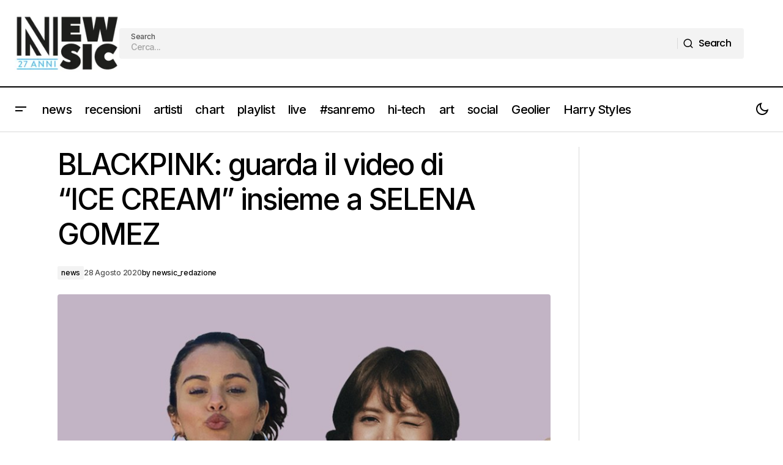

--- FILE ---
content_type: text/html; charset=UTF-8
request_url: https://www.newsic.it/blackpink-guarda-il-video-di-ice-cream-insieme-a-selena-gomez/
body_size: 23157
content:
<!doctype html>
<html lang="it-IT">
<head>
	<meta charset="UTF-8" />
	<meta name="viewport" content="width=device-width, initial-scale=1" />
	<link rel="profile" href="https://gmpg.org/xfn/11" />

	<meta name='robots' content='index, follow, max-image-preview:large, max-snippet:-1, max-video-preview:-1' />
	<style>img:is([sizes="auto" i], [sizes^="auto," i]) { contain-intrinsic-size: 3000px 1500px }</style>
	
	<!-- This site is optimized with the Yoast SEO Premium plugin v25.2 (Yoast SEO v26.7) - https://yoast.com/wordpress/plugins/seo/ -->
	<title>BLACKPINK: guarda il video di &quot;ICE CREAM&quot; insieme a SELENA GOMEZ - Newsic.it</title>
	<meta name="description" content="Le BLACKPINK, indiscusse regine del K Pop Mondiale, presentano il loro singolo in lingua inglese che anticipa anche la pubblicazione del loro disco “THE ALBUM”" />
	<link rel="canonical" href="https://www.newsic.it/blackpink-guarda-il-video-di-ice-cream-insieme-a-selena-gomez/" />
	<meta property="og:locale" content="it_IT" />
	<meta property="og:type" content="article" />
	<meta property="og:title" content="BLACKPINK: guarda il video di &quot;ICE CREAM&quot; insieme a SELENA GOMEZ" />
	<meta property="og:description" content="Le BLACKPINK, indiscusse regine del K Pop Mondiale, presentano il loro singolo in lingua inglese che anticipa anche la pubblicazione del loro disco “THE ALBUM”" />
	<meta property="og:url" content="https://www.newsic.it/blackpink-guarda-il-video-di-ice-cream-insieme-a-selena-gomez/" />
	<meta property="og:site_name" content="Newsic.it" />
	<meta property="article:publisher" content="https://www.facebook.com/newsic.it" />
	<meta property="article:published_time" content="2020-08-28T13:01:42+00:00" />
	<meta property="article:modified_time" content="2020-08-28T15:42:10+00:00" />
	<meta property="og:image" content="https://www.newsic.it/wp-content/uploads/2020/08/Blackpink-Selena-Gomez-General-Square-Final-2020-pp.jpg" />
	<meta property="og:image:width" content="840" />
	<meta property="og:image:height" content="900" />
	<meta property="og:image:type" content="image/jpeg" />
	<meta name="author" content="newsic_redazione" />
	<meta name="twitter:card" content="summary_large_image" />
	<meta name="twitter:creator" content="@newsic1" />
	<meta name="twitter:site" content="@newsic1" />
	<meta name="twitter:label1" content="Scritto da" />
	<meta name="twitter:data1" content="newsic_redazione" />
	<meta name="twitter:label2" content="Tempo di lettura stimato" />
	<meta name="twitter:data2" content="4 minuti" />
	<script type="application/ld+json" class="yoast-schema-graph">{"@context":"https://schema.org","@graph":[{"@type":"Article","@id":"https://www.newsic.it/blackpink-guarda-il-video-di-ice-cream-insieme-a-selena-gomez/#article","isPartOf":{"@id":"https://www.newsic.it/blackpink-guarda-il-video-di-ice-cream-insieme-a-selena-gomez/"},"author":{"name":"newsic_redazione","@id":"https://www.newsic.it/#/schema/person/7ed5f4a6a0e7d51f3b2d81ccbb3942a6"},"headline":"BLACKPINK: guarda il video di &#8220;ICE CREAM&#8221; insieme a SELENA GOMEZ","datePublished":"2020-08-28T13:01:42+00:00","dateModified":"2020-08-28T15:42:10+00:00","mainEntityOfPage":{"@id":"https://www.newsic.it/blackpink-guarda-il-video-di-ice-cream-insieme-a-selena-gomez/"},"wordCount":759,"publisher":{"@id":"https://www.newsic.it/#organization"},"image":{"@id":"https://www.newsic.it/blackpink-guarda-il-video-di-ice-cream-insieme-a-selena-gomez/#primaryimage"},"thumbnailUrl":"https://www.newsic.it/wp-content/uploads/2020/08/Blackpink-Selena-Gomez-General-Square-Final-2020-pp.jpg","keywords":["BLACKPINK","Kpop","nuovo video","Selena Gomez"],"articleSection":["news"],"inLanguage":"it-IT"},{"@type":"WebPage","@id":"https://www.newsic.it/blackpink-guarda-il-video-di-ice-cream-insieme-a-selena-gomez/","url":"https://www.newsic.it/blackpink-guarda-il-video-di-ice-cream-insieme-a-selena-gomez/","name":"BLACKPINK: guarda il video di \"ICE CREAM\" insieme a SELENA GOMEZ - Newsic.it","isPartOf":{"@id":"https://www.newsic.it/#website"},"primaryImageOfPage":{"@id":"https://www.newsic.it/blackpink-guarda-il-video-di-ice-cream-insieme-a-selena-gomez/#primaryimage"},"image":{"@id":"https://www.newsic.it/blackpink-guarda-il-video-di-ice-cream-insieme-a-selena-gomez/#primaryimage"},"thumbnailUrl":"https://www.newsic.it/wp-content/uploads/2020/08/Blackpink-Selena-Gomez-General-Square-Final-2020-pp.jpg","datePublished":"2020-08-28T13:01:42+00:00","dateModified":"2020-08-28T15:42:10+00:00","description":"Le BLACKPINK, indiscusse regine del K Pop Mondiale, presentano il loro singolo in lingua inglese che anticipa anche la pubblicazione del loro disco “THE ALBUM”","breadcrumb":{"@id":"https://www.newsic.it/blackpink-guarda-il-video-di-ice-cream-insieme-a-selena-gomez/#breadcrumb"},"inLanguage":"it-IT","potentialAction":[{"@type":"ReadAction","target":["https://www.newsic.it/blackpink-guarda-il-video-di-ice-cream-insieme-a-selena-gomez/"]}]},{"@type":"ImageObject","inLanguage":"it-IT","@id":"https://www.newsic.it/blackpink-guarda-il-video-di-ice-cream-insieme-a-selena-gomez/#primaryimage","url":"https://www.newsic.it/wp-content/uploads/2020/08/Blackpink-Selena-Gomez-General-Square-Final-2020-pp.jpg","contentUrl":"https://www.newsic.it/wp-content/uploads/2020/08/Blackpink-Selena-Gomez-General-Square-Final-2020-pp.jpg","width":840,"height":900},{"@type":"BreadcrumbList","@id":"https://www.newsic.it/blackpink-guarda-il-video-di-ice-cream-insieme-a-selena-gomez/#breadcrumb","itemListElement":[{"@type":"ListItem","position":1,"name":"Home","item":"https://www.newsic.it/"},{"@type":"ListItem","position":2,"name":"BLACKPINK: guarda il video di &#8220;ICE CREAM&#8221; insieme a SELENA GOMEZ"}]},{"@type":"WebSite","@id":"https://www.newsic.it/#website","url":"https://www.newsic.it/","name":"Newsic.it","description":"News and music 24/7","publisher":{"@id":"https://www.newsic.it/#organization"},"potentialAction":[{"@type":"SearchAction","target":{"@type":"EntryPoint","urlTemplate":"https://www.newsic.it/?s={search_term_string}"},"query-input":{"@type":"PropertyValueSpecification","valueRequired":true,"valueName":"search_term_string"}}],"inLanguage":"it-IT"},{"@type":"Organization","@id":"https://www.newsic.it/#organization","name":"Newsic.it","url":"https://www.newsic.it/","logo":{"@type":"ImageObject","inLanguage":"it-IT","@id":"https://www.newsic.it/#/schema/logo/image/","url":"https://www.newsic.it/wp-content/uploads/2025/06/logo-newsic.jpeg","contentUrl":"https://www.newsic.it/wp-content/uploads/2025/06/logo-newsic.jpeg","width":827,"height":827,"caption":"Newsic.it"},"image":{"@id":"https://www.newsic.it/#/schema/logo/image/"},"sameAs":["https://www.facebook.com/newsic.it","https://x.com/newsic1","https://www.instagram.com/newsic.it/","https://t.me/newsicsito"]},{"@type":"Person","@id":"https://www.newsic.it/#/schema/person/7ed5f4a6a0e7d51f3b2d81ccbb3942a6","name":"newsic_redazione","image":{"@type":"ImageObject","inLanguage":"it-IT","@id":"https://www.newsic.it/#/schema/person/image/","url":"https://secure.gravatar.com/avatar/dc144b42fcfedefb4cb34eadbdb4ec2e77781b1a1879d1f4a7109dc1153e1b41?s=96&d=mm&r=g","contentUrl":"https://secure.gravatar.com/avatar/dc144b42fcfedefb4cb34eadbdb4ec2e77781b1a1879d1f4a7109dc1153e1b41?s=96&d=mm&r=g","caption":"newsic_redazione"},"url":"https://www.newsic.it/author/newsic_admin/"}]}</script>
	<!-- / Yoast SEO Premium plugin. -->


<link rel='dns-prefetch' href='//pagead2.googlesyndication.com' />
<link rel='dns-prefetch' href='//fonts.googleapis.com' />
<link rel='dns-prefetch' href='//www.googletagmanager.com' />
<link href='https://fonts.gstatic.com' crossorigin rel='preconnect' />
<link rel="alternate" type="application/rss+xml" title="Newsic.it &raquo; Feed" href="https://www.newsic.it/feed/" />
<link rel="alternate" type="application/rss+xml" title="Newsic.it &raquo; Feed dei commenti" href="https://www.newsic.it/comments/feed/" />
<link rel="alternate" type="application/rss+xml" title="Newsic.it &raquo; BLACKPINK: guarda il video di &#8220;ICE CREAM&#8221; insieme a SELENA GOMEZ Feed dei commenti" href="https://www.newsic.it/blackpink-guarda-il-video-di-ice-cream-insieme-a-selena-gomez/feed/" />
<script>
window._wpemojiSettings = {"baseUrl":"https:\/\/s.w.org\/images\/core\/emoji\/16.0.1\/72x72\/","ext":".png","svgUrl":"https:\/\/s.w.org\/images\/core\/emoji\/16.0.1\/svg\/","svgExt":".svg","source":{"concatemoji":"https:\/\/www.newsic.it\/wp-includes\/js\/wp-emoji-release.min.js?ver=6.8.3"}};
/*! This file is auto-generated */
!function(s,n){var o,i,e;function c(e){try{var t={supportTests:e,timestamp:(new Date).valueOf()};sessionStorage.setItem(o,JSON.stringify(t))}catch(e){}}function p(e,t,n){e.clearRect(0,0,e.canvas.width,e.canvas.height),e.fillText(t,0,0);var t=new Uint32Array(e.getImageData(0,0,e.canvas.width,e.canvas.height).data),a=(e.clearRect(0,0,e.canvas.width,e.canvas.height),e.fillText(n,0,0),new Uint32Array(e.getImageData(0,0,e.canvas.width,e.canvas.height).data));return t.every(function(e,t){return e===a[t]})}function u(e,t){e.clearRect(0,0,e.canvas.width,e.canvas.height),e.fillText(t,0,0);for(var n=e.getImageData(16,16,1,1),a=0;a<n.data.length;a++)if(0!==n.data[a])return!1;return!0}function f(e,t,n,a){switch(t){case"flag":return n(e,"\ud83c\udff3\ufe0f\u200d\u26a7\ufe0f","\ud83c\udff3\ufe0f\u200b\u26a7\ufe0f")?!1:!n(e,"\ud83c\udde8\ud83c\uddf6","\ud83c\udde8\u200b\ud83c\uddf6")&&!n(e,"\ud83c\udff4\udb40\udc67\udb40\udc62\udb40\udc65\udb40\udc6e\udb40\udc67\udb40\udc7f","\ud83c\udff4\u200b\udb40\udc67\u200b\udb40\udc62\u200b\udb40\udc65\u200b\udb40\udc6e\u200b\udb40\udc67\u200b\udb40\udc7f");case"emoji":return!a(e,"\ud83e\udedf")}return!1}function g(e,t,n,a){var r="undefined"!=typeof WorkerGlobalScope&&self instanceof WorkerGlobalScope?new OffscreenCanvas(300,150):s.createElement("canvas"),o=r.getContext("2d",{willReadFrequently:!0}),i=(o.textBaseline="top",o.font="600 32px Arial",{});return e.forEach(function(e){i[e]=t(o,e,n,a)}),i}function t(e){var t=s.createElement("script");t.src=e,t.defer=!0,s.head.appendChild(t)}"undefined"!=typeof Promise&&(o="wpEmojiSettingsSupports",i=["flag","emoji"],n.supports={everything:!0,everythingExceptFlag:!0},e=new Promise(function(e){s.addEventListener("DOMContentLoaded",e,{once:!0})}),new Promise(function(t){var n=function(){try{var e=JSON.parse(sessionStorage.getItem(o));if("object"==typeof e&&"number"==typeof e.timestamp&&(new Date).valueOf()<e.timestamp+604800&&"object"==typeof e.supportTests)return e.supportTests}catch(e){}return null}();if(!n){if("undefined"!=typeof Worker&&"undefined"!=typeof OffscreenCanvas&&"undefined"!=typeof URL&&URL.createObjectURL&&"undefined"!=typeof Blob)try{var e="postMessage("+g.toString()+"("+[JSON.stringify(i),f.toString(),p.toString(),u.toString()].join(",")+"));",a=new Blob([e],{type:"text/javascript"}),r=new Worker(URL.createObjectURL(a),{name:"wpTestEmojiSupports"});return void(r.onmessage=function(e){c(n=e.data),r.terminate(),t(n)})}catch(e){}c(n=g(i,f,p,u))}t(n)}).then(function(e){for(var t in e)n.supports[t]=e[t],n.supports.everything=n.supports.everything&&n.supports[t],"flag"!==t&&(n.supports.everythingExceptFlag=n.supports.everythingExceptFlag&&n.supports[t]);n.supports.everythingExceptFlag=n.supports.everythingExceptFlag&&!n.supports.flag,n.DOMReady=!1,n.readyCallback=function(){n.DOMReady=!0}}).then(function(){return e}).then(function(){var e;n.supports.everything||(n.readyCallback(),(e=n.source||{}).concatemoji?t(e.concatemoji):e.wpemoji&&e.twemoji&&(t(e.twemoji),t(e.wpemoji)))}))}((window,document),window._wpemojiSettings);
</script>

<style id='wp-emoji-styles-inline-css'>

	img.wp-smiley, img.emoji {
		display: inline !important;
		border: none !important;
		box-shadow: none !important;
		height: 1em !important;
		width: 1em !important;
		margin: 0 0.07em !important;
		vertical-align: -0.1em !important;
		background: none !important;
		padding: 0 !important;
	}
</style>
<link rel='stylesheet' id='wp-block-library-css' href='https://www.newsic.it/wp-includes/css/dist/block-library/style.min.css?ver=6.8.3' media='all' />
<style id='classic-theme-styles-inline-css'>
/*! This file is auto-generated */
.wp-block-button__link{color:#fff;background-color:#32373c;border-radius:9999px;box-shadow:none;text-decoration:none;padding:calc(.667em + 2px) calc(1.333em + 2px);font-size:1.125em}.wp-block-file__button{background:#32373c;color:#fff;text-decoration:none}
</style>
<style id='global-styles-inline-css'>
:root{--wp--preset--aspect-ratio--square: 1;--wp--preset--aspect-ratio--4-3: 4/3;--wp--preset--aspect-ratio--3-4: 3/4;--wp--preset--aspect-ratio--3-2: 3/2;--wp--preset--aspect-ratio--2-3: 2/3;--wp--preset--aspect-ratio--16-9: 16/9;--wp--preset--aspect-ratio--9-16: 9/16;--wp--preset--color--black: #000000;--wp--preset--color--cyan-bluish-gray: #abb8c3;--wp--preset--color--white: #FFFFFF;--wp--preset--color--pale-pink: #f78da7;--wp--preset--color--vivid-red: #cf2e2e;--wp--preset--color--luminous-vivid-orange: #ff6900;--wp--preset--color--luminous-vivid-amber: #fcb900;--wp--preset--color--light-green-cyan: #7bdcb5;--wp--preset--color--vivid-green-cyan: #00d084;--wp--preset--color--pale-cyan-blue: #8ed1fc;--wp--preset--color--vivid-cyan-blue: #0693e3;--wp--preset--color--vivid-purple: #9b51e0;--wp--preset--color--blue: #59BACC;--wp--preset--color--green: #58AD69;--wp--preset--color--orange: #FFBC49;--wp--preset--color--red: #e32c26;--wp--preset--color--gray-50: #f8f9fa;--wp--preset--color--gray-100: #f8f9fb;--wp--preset--color--gray-200: #E0E0E0;--wp--preset--color--primary: #000000;--wp--preset--color--secondary: #525252;--wp--preset--color--layout: #F3F3F3;--wp--preset--color--border: #D9D9D9;--wp--preset--gradient--vivid-cyan-blue-to-vivid-purple: linear-gradient(135deg,rgba(6,147,227,1) 0%,rgb(155,81,224) 100%);--wp--preset--gradient--light-green-cyan-to-vivid-green-cyan: linear-gradient(135deg,rgb(122,220,180) 0%,rgb(0,208,130) 100%);--wp--preset--gradient--luminous-vivid-amber-to-luminous-vivid-orange: linear-gradient(135deg,rgba(252,185,0,1) 0%,rgba(255,105,0,1) 100%);--wp--preset--gradient--luminous-vivid-orange-to-vivid-red: linear-gradient(135deg,rgba(255,105,0,1) 0%,rgb(207,46,46) 100%);--wp--preset--gradient--very-light-gray-to-cyan-bluish-gray: linear-gradient(135deg,rgb(238,238,238) 0%,rgb(169,184,195) 100%);--wp--preset--gradient--cool-to-warm-spectrum: linear-gradient(135deg,rgb(74,234,220) 0%,rgb(151,120,209) 20%,rgb(207,42,186) 40%,rgb(238,44,130) 60%,rgb(251,105,98) 80%,rgb(254,248,76) 100%);--wp--preset--gradient--blush-light-purple: linear-gradient(135deg,rgb(255,206,236) 0%,rgb(152,150,240) 100%);--wp--preset--gradient--blush-bordeaux: linear-gradient(135deg,rgb(254,205,165) 0%,rgb(254,45,45) 50%,rgb(107,0,62) 100%);--wp--preset--gradient--luminous-dusk: linear-gradient(135deg,rgb(255,203,112) 0%,rgb(199,81,192) 50%,rgb(65,88,208) 100%);--wp--preset--gradient--pale-ocean: linear-gradient(135deg,rgb(255,245,203) 0%,rgb(182,227,212) 50%,rgb(51,167,181) 100%);--wp--preset--gradient--electric-grass: linear-gradient(135deg,rgb(202,248,128) 0%,rgb(113,206,126) 100%);--wp--preset--gradient--midnight: linear-gradient(135deg,rgb(2,3,129) 0%,rgb(40,116,252) 100%);--wp--preset--font-size--small: 13px;--wp--preset--font-size--medium: 20px;--wp--preset--font-size--large: 36px;--wp--preset--font-size--x-large: 42px;--wp--preset--spacing--20: 0.44rem;--wp--preset--spacing--30: 0.67rem;--wp--preset--spacing--40: 1rem;--wp--preset--spacing--50: 1.5rem;--wp--preset--spacing--60: 2.25rem;--wp--preset--spacing--70: 3.38rem;--wp--preset--spacing--80: 5.06rem;--wp--preset--shadow--natural: 6px 6px 9px rgba(0, 0, 0, 0.2);--wp--preset--shadow--deep: 12px 12px 50px rgba(0, 0, 0, 0.4);--wp--preset--shadow--sharp: 6px 6px 0px rgba(0, 0, 0, 0.2);--wp--preset--shadow--outlined: 6px 6px 0px -3px rgba(255, 255, 255, 1), 6px 6px rgba(0, 0, 0, 1);--wp--preset--shadow--crisp: 6px 6px 0px rgba(0, 0, 0, 1);}:root :where(.is-layout-flow) > :first-child{margin-block-start: 0;}:root :where(.is-layout-flow) > :last-child{margin-block-end: 0;}:root :where(.is-layout-flow) > *{margin-block-start: 24px;margin-block-end: 0;}:root :where(.is-layout-constrained) > :first-child{margin-block-start: 0;}:root :where(.is-layout-constrained) > :last-child{margin-block-end: 0;}:root :where(.is-layout-constrained) > *{margin-block-start: 24px;margin-block-end: 0;}:root :where(.is-layout-flex){gap: 24px;}:root :where(.is-layout-grid){gap: 24px;}body .is-layout-flex{display: flex;}.is-layout-flex{flex-wrap: wrap;align-items: center;}.is-layout-flex > :is(*, div){margin: 0;}body .is-layout-grid{display: grid;}.is-layout-grid > :is(*, div){margin: 0;}.has-black-color{color: var(--wp--preset--color--black) !important;}.has-cyan-bluish-gray-color{color: var(--wp--preset--color--cyan-bluish-gray) !important;}.has-white-color{color: var(--wp--preset--color--white) !important;}.has-pale-pink-color{color: var(--wp--preset--color--pale-pink) !important;}.has-vivid-red-color{color: var(--wp--preset--color--vivid-red) !important;}.has-luminous-vivid-orange-color{color: var(--wp--preset--color--luminous-vivid-orange) !important;}.has-luminous-vivid-amber-color{color: var(--wp--preset--color--luminous-vivid-amber) !important;}.has-light-green-cyan-color{color: var(--wp--preset--color--light-green-cyan) !important;}.has-vivid-green-cyan-color{color: var(--wp--preset--color--vivid-green-cyan) !important;}.has-pale-cyan-blue-color{color: var(--wp--preset--color--pale-cyan-blue) !important;}.has-vivid-cyan-blue-color{color: var(--wp--preset--color--vivid-cyan-blue) !important;}.has-vivid-purple-color{color: var(--wp--preset--color--vivid-purple) !important;}.has-blue-color{color: var(--wp--preset--color--blue) !important;}.has-green-color{color: var(--wp--preset--color--green) !important;}.has-orange-color{color: var(--wp--preset--color--orange) !important;}.has-red-color{color: var(--wp--preset--color--red) !important;}.has-gray-50-color{color: var(--wp--preset--color--gray-50) !important;}.has-gray-100-color{color: var(--wp--preset--color--gray-100) !important;}.has-gray-200-color{color: var(--wp--preset--color--gray-200) !important;}.has-primary-color{color: var(--wp--preset--color--primary) !important;}.has-secondary-color{color: var(--wp--preset--color--secondary) !important;}.has-layout-color{color: var(--wp--preset--color--layout) !important;}.has-border-color{color: var(--wp--preset--color--border) !important;}.has-black-background-color{background-color: var(--wp--preset--color--black) !important;}.has-cyan-bluish-gray-background-color{background-color: var(--wp--preset--color--cyan-bluish-gray) !important;}.has-white-background-color{background-color: var(--wp--preset--color--white) !important;}.has-pale-pink-background-color{background-color: var(--wp--preset--color--pale-pink) !important;}.has-vivid-red-background-color{background-color: var(--wp--preset--color--vivid-red) !important;}.has-luminous-vivid-orange-background-color{background-color: var(--wp--preset--color--luminous-vivid-orange) !important;}.has-luminous-vivid-amber-background-color{background-color: var(--wp--preset--color--luminous-vivid-amber) !important;}.has-light-green-cyan-background-color{background-color: var(--wp--preset--color--light-green-cyan) !important;}.has-vivid-green-cyan-background-color{background-color: var(--wp--preset--color--vivid-green-cyan) !important;}.has-pale-cyan-blue-background-color{background-color: var(--wp--preset--color--pale-cyan-blue) !important;}.has-vivid-cyan-blue-background-color{background-color: var(--wp--preset--color--vivid-cyan-blue) !important;}.has-vivid-purple-background-color{background-color: var(--wp--preset--color--vivid-purple) !important;}.has-blue-background-color{background-color: var(--wp--preset--color--blue) !important;}.has-green-background-color{background-color: var(--wp--preset--color--green) !important;}.has-orange-background-color{background-color: var(--wp--preset--color--orange) !important;}.has-red-background-color{background-color: var(--wp--preset--color--red) !important;}.has-gray-50-background-color{background-color: var(--wp--preset--color--gray-50) !important;}.has-gray-100-background-color{background-color: var(--wp--preset--color--gray-100) !important;}.has-gray-200-background-color{background-color: var(--wp--preset--color--gray-200) !important;}.has-primary-background-color{background-color: var(--wp--preset--color--primary) !important;}.has-secondary-background-color{background-color: var(--wp--preset--color--secondary) !important;}.has-layout-background-color{background-color: var(--wp--preset--color--layout) !important;}.has-border-background-color{background-color: var(--wp--preset--color--border) !important;}.has-black-border-color{border-color: var(--wp--preset--color--black) !important;}.has-cyan-bluish-gray-border-color{border-color: var(--wp--preset--color--cyan-bluish-gray) !important;}.has-white-border-color{border-color: var(--wp--preset--color--white) !important;}.has-pale-pink-border-color{border-color: var(--wp--preset--color--pale-pink) !important;}.has-vivid-red-border-color{border-color: var(--wp--preset--color--vivid-red) !important;}.has-luminous-vivid-orange-border-color{border-color: var(--wp--preset--color--luminous-vivid-orange) !important;}.has-luminous-vivid-amber-border-color{border-color: var(--wp--preset--color--luminous-vivid-amber) !important;}.has-light-green-cyan-border-color{border-color: var(--wp--preset--color--light-green-cyan) !important;}.has-vivid-green-cyan-border-color{border-color: var(--wp--preset--color--vivid-green-cyan) !important;}.has-pale-cyan-blue-border-color{border-color: var(--wp--preset--color--pale-cyan-blue) !important;}.has-vivid-cyan-blue-border-color{border-color: var(--wp--preset--color--vivid-cyan-blue) !important;}.has-vivid-purple-border-color{border-color: var(--wp--preset--color--vivid-purple) !important;}.has-blue-border-color{border-color: var(--wp--preset--color--blue) !important;}.has-green-border-color{border-color: var(--wp--preset--color--green) !important;}.has-orange-border-color{border-color: var(--wp--preset--color--orange) !important;}.has-red-border-color{border-color: var(--wp--preset--color--red) !important;}.has-gray-50-border-color{border-color: var(--wp--preset--color--gray-50) !important;}.has-gray-100-border-color{border-color: var(--wp--preset--color--gray-100) !important;}.has-gray-200-border-color{border-color: var(--wp--preset--color--gray-200) !important;}.has-primary-border-color{border-color: var(--wp--preset--color--primary) !important;}.has-secondary-border-color{border-color: var(--wp--preset--color--secondary) !important;}.has-layout-border-color{border-color: var(--wp--preset--color--layout) !important;}.has-border-border-color{border-color: var(--wp--preset--color--border) !important;}.has-vivid-cyan-blue-to-vivid-purple-gradient-background{background: var(--wp--preset--gradient--vivid-cyan-blue-to-vivid-purple) !important;}.has-light-green-cyan-to-vivid-green-cyan-gradient-background{background: var(--wp--preset--gradient--light-green-cyan-to-vivid-green-cyan) !important;}.has-luminous-vivid-amber-to-luminous-vivid-orange-gradient-background{background: var(--wp--preset--gradient--luminous-vivid-amber-to-luminous-vivid-orange) !important;}.has-luminous-vivid-orange-to-vivid-red-gradient-background{background: var(--wp--preset--gradient--luminous-vivid-orange-to-vivid-red) !important;}.has-very-light-gray-to-cyan-bluish-gray-gradient-background{background: var(--wp--preset--gradient--very-light-gray-to-cyan-bluish-gray) !important;}.has-cool-to-warm-spectrum-gradient-background{background: var(--wp--preset--gradient--cool-to-warm-spectrum) !important;}.has-blush-light-purple-gradient-background{background: var(--wp--preset--gradient--blush-light-purple) !important;}.has-blush-bordeaux-gradient-background{background: var(--wp--preset--gradient--blush-bordeaux) !important;}.has-luminous-dusk-gradient-background{background: var(--wp--preset--gradient--luminous-dusk) !important;}.has-pale-ocean-gradient-background{background: var(--wp--preset--gradient--pale-ocean) !important;}.has-electric-grass-gradient-background{background: var(--wp--preset--gradient--electric-grass) !important;}.has-midnight-gradient-background{background: var(--wp--preset--gradient--midnight) !important;}.has-small-font-size{font-size: var(--wp--preset--font-size--small) !important;}.has-medium-font-size{font-size: var(--wp--preset--font-size--medium) !important;}.has-large-font-size{font-size: var(--wp--preset--font-size--large) !important;}.has-x-large-font-size{font-size: var(--wp--preset--font-size--x-large) !important;}
:root :where(.wp-block-pullquote){font-size: 1.5em;line-height: 1.6;}
</style>
<style id='cs-elementor-editor-inline-css'>
:root {  --cs-desktop-container: 1448px; --cs-laptop-container: 1200px; --cs-tablet-container: 992px; --cs-mobile-container: 576px; }
</style>
<link rel='stylesheet' id='csco-styles-css' href='https://www.newsic.it/wp-content/themes/maag/style.css?ver=1.0.8' media='all' />
<style id='csco-styles-inline-css'>

:root {
	/* Base Font */
	--cs-font-base-family: Poppins;
	--cs-font-base-size: 1rem;
	--cs-font-base-weight: 400;
	--cs-font-base-style: normal;
	--cs-font-base-letter-spacing: normal;
	--cs-font-base-line-height: 1.5;

	/* Primary Font */
	--cs-font-primary-family: Poppins;
	--cs-font-primary-size: 1rem;
	--cs-font-primary-weight: 500;
	--cs-font-primary-style: normal;
	--cs-font-primary-letter-spacing: -0.04em;
	--cs-font-primary-text-transform: none;
	--cs-font-primary-line-height: 1.4;

	/* Secondary Font */
	--cs-font-secondary-family: Poppins;
	--cs-font-secondary-size: 0.75rem;
	--cs-font-secondary-weight: 500;
	--cs-font-secondary-style: normal;
	--cs-font-secondary-letter-spacing: -0.02em;
	--cs-font-secondary-text-transform: none;
	--cs-font-secondary-line-height: 1.2;

	/* Section Headings Font */
	--cs-font-section-headings-family: Inter;
	--cs-font-section-headings-size: 1rem;
	--cs-font-section-headings-weight: 500;
	--cs-font-section-headings-style: normal;
	--cs-font-section-headings-letter-spacing: -0.04em;
	--cs-font-section-headings-text-transform: none;
	--cs-font-section-headings-line-height: 1.2;

	/* Post Title Font Size */
	--cs-font-post-title-family: Inter;
	--cs-font-post-title-weight: 500;
	--cs-font-post-title-size: 3rem;
	--cs-font-post-title-letter-spacing: -0.04em;
	--cs-font-post-title-text-transform: none;
	--cs-font-post-title-line-height: 1.2;

	/* Post Subbtitle */
	--cs-font-post-subtitle-family: Inter;
	--cs-font-post-subtitle-weight: 500;
	--cs-font-post-subtitle-size: 1rem;
	--cs-font-post-subtitle-letter-spacing: -0.04em;
	--cs-font-post-subtitle-line-height: 1.4;

	/* Post Category Font */
	--cs-font-category-family: Inter;
	--cs-font-category-size: 0.75rem;
	--cs-font-category-weight: 500;
	--cs-font-category-style: normal;
	--cs-font-category-letter-spacing: -0.02em;
	--cs-font-category-text-transform: none;
	--cs-font-category-line-height: 1.2;

	/* Post Meta Font */
	--cs-font-post-meta-family: Inter;
	--cs-font-post-meta-size: 0.75rem;
	--cs-font-post-meta-weight: 500;
	--cs-font-post-meta-style: normal;
	--cs-font-post-meta-letter-spacing: -0.02em;
	--cs-font-post-meta-text-transform: none;
	--cs-font-post-meta-line-height: 1.2;

	/* Post Content */
	--cs-font-post-content-family: Inter;
	--cs-font-post-content-weight: 400;
	--cs-font-post-content-size: 1.25rem;
	--cs-font-post-content-letter-spacing: normal;
	--cs-font-post-content-line-height: 1.8;

	/* Input Font */
	--cs-font-input-family: Inter;
	--cs-font-input-size: 0.875rem;
	--cs-font-input-weight: 500;
	--cs-font-input-style: normal;
	--cs-font-input-line-height: 1.4;
	--cs-font-input-letter-spacing: -0.04em;
	--cs-font-input-text-transform: none;

	/* Entry Title Font Size */
	--cs-font-entry-title-family: Inter;
	--cs-font-entry-title-weight: 500;
	--cs-font-entry-title-style: normal;
	--cs-font-entry-title-letter-spacing: -0.04em;
	--cs-font-entry-title-line-height: 1.2;
	--cs-font-entry-title-text-transform: none;

	/* Entry Excerpt */
	--cs-font-entry-excerpt-family: Inter;
	--cs-font-entry-excerpt-weight: 500;
	--cs-font-entry-excerpt-size: 1rem;
	--cs-font-entry-excerpt-letter-spacing: -0.04em;
	--cs-font-entry-excerpt-line-height: 1.4;

	/* Logos --------------- */

	/* Main Logo */
	--cs-font-main-logo-family: Inter;
	--cs-font-main-logo-size: 1.375rem;
	--cs-font-main-logo-weight: 700;
	--cs-font-main-logo-style: normal;
	--cs-font-main-logo-letter-spacing: -0.02em;
	--cs-font-main-logo-text-transform: none;

	/* Mobile Logo */
	--cs-font-mobile-logo-family: Inter;
	--cs-font-mobile-logo-size: 1.375rem;
	--cs-font-mobile-logo-weight: 700;
	--cs-font-mobile-logo-style: normal;
	--cs-font-mobile-logo-letter-spacing: -0.02em;
	--cs-font-mobile-logo-text-transform: none;

	/* Footer Logo */
	--cs-font-footer-logo-family: Inter;
	--cs-font-footer-logo-size: 1.375rem;
	--cs-font-footer-logo-weight: 700;
	--cs-font-footer-logo-style: normal;
	--cs-font-footer-logo-letter-spacing: -0.02em;
	--cs-font-footer-logo-text-transform: none;

	/* Headings --------------- */

	/* Headings */
	--cs-font-headings-family: Inter;
	--cs-font-headings-weight: 500;
	--cs-font-headings-style: normal;
	--cs-font-headings-line-height: 1.2;
	--cs-font-headings-letter-spacing: -0.04em;
	--cs-font-headings-text-transform: none;

	/* Menu Font --------------- */

	/* Menu */
	/* Used for main top level menu elements. */
	--cs-font-menu-family: Inter;
	--cs-font-menu-size: 1.25rem;
	--cs-font-menu-weight: 500;
	--cs-font-menu-style: normal;
	--cs-font-menu-letter-spacing: -0.04em;
	--cs-font-menu-text-transform: none;
	--cs-font-menu-line-height: 1.2;

	/* Submenu Font */
	/* Used for submenu elements. */
	--cs-font-submenu-family: Inter;
	--cs-font-submenu-size: 1rem;
	--cs-font-submenu-weight: 500;
	--cs-font-submenu-style: normal;
	--cs-font-submenu-letter-spacing: -0.04em;
	--cs-font-submenu-text-transform: none;
	--cs-font-submenu-line-height: 1.4;

	/* Footer Menu */
	--cs-font-footer-menu-family: Inter;
	--cs-font-footer-menu-size: 1rem;
	--cs-font-footer-menu-weight: 500;
	--cs-font-footer-menu-style: normal;
	--cs-font-footer-menu-letter-spacing: -0.04em;
	--cs-font-footer-menu-text-transform: none;
	--cs-font-footer-menu-line-height: 1.4;

	/* Footer Submenu Font */
	--cs-font-footer-submenu-family: Inter;
	--cs-font-footer-submenu-size: 1rem;
	--cs-font-footer-submenu-weight: 500;
	--cs-font-footer-submenu-style: normal;
	--cs-font-footer-submenu-letter-spacing: -0.04em;
	--cs-font-footer-submenu-text-transform: none;
	--cs-font-footer-submenu-line-height: 1.2;

	/* Bottombar Menu Font */
	--cs-font-bottombar-menu-family: Inter;
	--cs-font-bottombar-menu-size: 1rem;
	--cs-font-bottombar-menu-weight: 500;
	--cs-font-bottombar-menu-style: normal;
	--cs-font-bottombar-menu-letter-spacing: -0.04em;
	--cs-font-bottombar-menu-text-transform: none;
	--cs-font-bottombar-menu-line-height: 1.2;
}

</style>
<link rel='stylesheet' id='csco-child-styles-css' href='https://www.newsic.it/wp-content/themes/maag-child/style.css?ver=1.0.0' media='all' />
<link rel='stylesheet' id='d590151223a50b69e2e33065af6d3a0b-css' href='https://fonts.googleapis.com/css?family=Poppins%3A400%2C400i%2C700%2C700i%2C500&#038;subset=latin%2Clatin-ext%2Ccyrillic%2Ccyrillic-ext%2Cvietnamese&#038;display=swap&#038;ver=1.0.8' media='all' />
<link rel='stylesheet' id='9b8a0e400374e4aa1b239894ad42f7e7-css' href='https://fonts.googleapis.com/css?family=Inter%3A500%2C400%2C400i%2C500i%2C700%2C700i%2C800%2C800i&#038;subset=latin%2Clatin-ext%2Ccyrillic%2Ccyrillic-ext%2Cvietnamese&#038;display=swap&#038;ver=1.0.8' media='all' />
<style id='cs-customizer-output-styles-inline-css'>
:root{--cs-light-site-background:#FFFFFF;--cs-dark-site-background:#161616;--cs-light-header-background:#FFFFFF;--cs-dark-header-background:#161616;--cs-light-header-submenu-background:#FFFFFF;--cs-dark-header-submenu-background:#161616;--cs-light-header-topbar-background:#F3F3F3;--cs-dark-header-topbar-background:#232323;--cs-light-footer-background:#FFFFFF;--cs-dark-footer-background:#161616;--cs-light-offcanvas-background:#FFFFFF;--cs-dark-offcanvas-background:#161616;--cs-light-layout-background:#F3F3F3;--cs-dark-layout-background:#232323;--cs-light-primary-color:#000000;--cs-dark-primary-color:#FFFFFF;--cs-light-secondary-color:#525252;--cs-dark-secondary-color:#CDCDCD;--cs-light-accent-color:#000000;--cs-dark-accent-color:#ffffff;--cs-light-button-background:#000000;--cs-dark-button-background:#3e3e3e;--cs-light-button-color:#FFFFFF;--cs-dark-button-color:#FFFFFF;--cs-light-button-hover-background:#000000;--cs-dark-button-hover-background:#3e3e3e;--cs-light-button-hover-color:#FFFFFF;--cs-dark-button-hover-color:#FFFFFF;--cs-light-border-color:#D9D9D9;--cs-dark-border-color:#343434;--cs-light-overlay-background:#161616;--cs-dark-overlay-background:#161616;--cs-layout-elements-border-radius:4px;--cs-thumbnail-border-radius:4px;--cs-tag-border-radius:2px;--cs-input-border-radius:4px;--cs-button-border-radius:4px;--cs-heading-1-font-size:3rem;--cs-heading-2-font-size:2rem;--cs-heading-3-font-size:1.5rem;--cs-heading-4-font-size:1.25rem;--cs-heading-5-font-size:1rem;--cs-heading-6-font-size:0.875rem;--cs-header-initial-height:72px;--cs-header-height:72px;--cs-header-topbar-height:143px;--cs-header-border-width:1px;}:root, [data-scheme="light"]{--cs-light-overlay-background-rgb:22,22,22;}:root, [data-scheme="dark"]{--cs-dark-overlay-background-rgb:22,22,22;}.cs-header-bottombar{--cs-header-bottombar-alignment:flex-start;}.cs-posts-area__home.cs-posts-area__grid{--cs-posts-area-grid-columns:3;--cs-posts-area-grid-column-gap:24px;}.cs-posts-area__home{--cs-posts-area-grid-row-gap:48px;--cs-entry-title-font-size:1.25rem;}.cs-posts-area__archive.cs-posts-area__grid{--cs-posts-area-grid-columns:3;--cs-posts-area-grid-column-gap:24px;}.cs-posts-area__archive{--cs-posts-area-grid-row-gap:48px;--cs-entry-title-font-size:1.25rem;}.cs-posts-area__read-next{--cs-entry-title-font-size:1.25rem;}.cs-search__post-area{--cs-entry-title-font-size:1.25rem;}.cs-burger-menu__post-area{--cs-entry-title-font-size:1.25rem;}.woocommerce-loop-product__title{--cs-entry-title-font-size:1.25rem;}.wc-block-grid__product-title{--cs-entry-title-font-size:1.25rem;}.cs-banner-archive-inside{--cs-banner-width:970px;--cs-banner-label-alignment:left;}.cs-banner-archive-after{--cs-banner-width:970px;--cs-banner-label-alignment:left;}.cs-banner-post-inner{--cs-banner-width:970px;--cs-banner-label-alignment:left;}.cs-banner-post-after{--cs-banner-width:970px;--cs-banner-label-alignment:left;}@media (max-width: 1199.98px){.cs-posts-area__home.cs-posts-area__grid{--cs-posts-area-grid-columns:2;--cs-posts-area-grid-column-gap:24px;}.cs-posts-area__home{--cs-posts-area-grid-row-gap:48px;--cs-entry-title-font-size:1.25rem;}.cs-posts-area__archive.cs-posts-area__grid{--cs-posts-area-grid-columns:2;--cs-posts-area-grid-column-gap:24px;}.cs-posts-area__archive{--cs-posts-area-grid-row-gap:48px;--cs-entry-title-font-size:1.25rem;}.cs-posts-area__read-next{--cs-entry-title-font-size:1.25rem;}.cs-search__post-area{--cs-entry-title-font-size:1.25rem;}.cs-burger-menu__post-area{--cs-entry-title-font-size:1.25rem;}.woocommerce-loop-product__title{--cs-entry-title-font-size:1.25rem;}.wc-block-grid__product-title{--cs-entry-title-font-size:1.25rem;}.cs-banner-archive-inside{--cs-banner-width:970px;}.cs-banner-archive-after{--cs-banner-width:970px;}.cs-banner-post-inner{--cs-banner-width:970px;}.cs-banner-post-after{--cs-banner-width:970px;}}@media (max-width: 991.98px){.cs-posts-area__home.cs-posts-area__grid{--cs-posts-area-grid-columns:2;--cs-posts-area-grid-column-gap:24px;}.cs-posts-area__home{--cs-posts-area-grid-row-gap:32px;--cs-entry-title-font-size:1.25rem;}.cs-posts-area__archive.cs-posts-area__grid{--cs-posts-area-grid-columns:2;--cs-posts-area-grid-column-gap:24px;}.cs-posts-area__archive{--cs-posts-area-grid-row-gap:32px;--cs-entry-title-font-size:1.25rem;}.cs-posts-area__read-next{--cs-entry-title-font-size:1.25rem;}.cs-search__post-area{--cs-entry-title-font-size:1.25rem;}.cs-burger-menu__post-area{--cs-entry-title-font-size:1.25rem;}.woocommerce-loop-product__title{--cs-entry-title-font-size:1.25rem;}.wc-block-grid__product-title{--cs-entry-title-font-size:1.25rem;}.cs-banner-archive-inside{--cs-banner-width:100%;}.cs-banner-archive-after{--cs-banner-width:100%;}.cs-banner-post-inner{--cs-banner-width:100%;}.cs-banner-post-after{--cs-banner-width:100%;}}@media (max-width: 767.98px){.cs-posts-area__home.cs-posts-area__grid{--cs-posts-area-grid-columns:1;--cs-posts-area-grid-column-gap:24px;}.cs-posts-area__home{--cs-posts-area-grid-row-gap:32px;--cs-entry-title-font-size:1.125rem;}.cs-posts-area__archive.cs-posts-area__grid{--cs-posts-area-grid-columns:1;--cs-posts-area-grid-column-gap:24px;}.cs-posts-area__archive{--cs-posts-area-grid-row-gap:32px;--cs-entry-title-font-size:1.125rem;}.cs-posts-area__read-next{--cs-entry-title-font-size:1.125rem;}.cs-search__post-area{--cs-entry-title-font-size:1.125rem;}.cs-burger-menu__post-area{--cs-entry-title-font-size:1.125rem;}.woocommerce-loop-product__title{--cs-entry-title-font-size:1.125rem;}.wc-block-grid__product-title{--cs-entry-title-font-size:1.125rem;}.cs-banner-archive-inside{--cs-banner-width:100%;}.cs-banner-archive-after{--cs-banner-width:100%;}.cs-banner-post-inner{--cs-banner-width:100%;}.cs-banner-post-after{--cs-banner-width:100%;}}
</style>
<script src="//pagead2.googlesyndication.com/pagead/js/adsbygoogle.js?ver=6.8.3" id="csco_adsense-js"></script>
<link rel="https://api.w.org/" href="https://www.newsic.it/wp-json/" /><link rel="alternate" title="JSON" type="application/json" href="https://www.newsic.it/wp-json/wp/v2/posts/26862" /><link rel="EditURI" type="application/rsd+xml" title="RSD" href="https://www.newsic.it/xmlrpc.php?rsd" />
<meta name="generator" content="WordPress 6.8.3" />
<link rel='shortlink' href='https://www.newsic.it/?p=26862' />
<link rel="alternate" title="oEmbed (JSON)" type="application/json+oembed" href="https://www.newsic.it/wp-json/oembed/1.0/embed?url=https%3A%2F%2Fwww.newsic.it%2Fblackpink-guarda-il-video-di-ice-cream-insieme-a-selena-gomez%2F" />
<link rel="alternate" title="oEmbed (XML)" type="text/xml+oembed" href="https://www.newsic.it/wp-json/oembed/1.0/embed?url=https%3A%2F%2Fwww.newsic.it%2Fblackpink-guarda-il-video-di-ice-cream-insieme-a-selena-gomez%2F&#038;format=xml" />
<meta name="generator" content="Site Kit by Google 1.170.0" /><!-- Global site tag (gtag.js) - Google Analytics -->
<script async src="https://www.googletagmanager.com/gtag/js?id=G-C59TKQ8SBW"></script>
<script>
  window.dataLayer = window.dataLayer || [];
  function gtag(){dataLayer.push(arguments);}
  gtag('js', new Date());

  gtag('config', 'G-C59TKQ8SBW');
</script>


<!-- Google Tag Manager -->
<script>(function(w,d,s,l,i){w[l]=w[l]||[];w[l].push({'gtm.start':
new Date().getTime(),event:'gtm.js'});var f=d.getElementsByTagName(s)[0],
j=d.createElement(s),dl=l!='dataLayer'?'&l='+l:'';j.async=true;j.src=
'https://www.googletagmanager.com/gtm.js?id='+i+dl;f.parentNode.insertBefore(j,f);
})(window,document,'script','dataLayer','GTM-KMDX6TL');</script>
<!-- End Google Tag Manager -->
    <link rel="apple-touch-icon" sizes="57x57" href="https://www.newsic.it/wp-content/themes/maag-child/images/icons/apple-icon-57x57.png">
    <link rel="apple-touch-icon" sizes="60x60" href="https://www.newsic.it/wp-content/themes/maag-child/images/icons/apple-icon-60x60.png">
    <link rel="apple-touch-icon" sizes="72x72" href="https://www.newsic.it/wp-content/themes/maag-child/images/icons/apple-icon-72x72.png">
    <link rel="apple-touch-icon" sizes="76x76" href="https://www.newsic.it/wp-content/themes/maag-child/images/icons/apple-icon-76x76.png">
    <link rel="apple-touch-icon" sizes="114x114" href="https://www.newsic.it/wp-content/themes/maag-child/images/icons/apple-icon-114x114.png">
    <link rel="apple-touch-icon" sizes="120x120" href="https://www.newsic.it/wp-content/themes/maag-child/images/icons/apple-icon-120x120.png">
    <link rel="apple-touch-icon" sizes="144x144" href="https://www.newsic.it/wp-content/themes/maag-child/images/icons/apple-icon-144x144.png">
    <link rel="apple-touch-icon" sizes="152x152" href="https://www.newsic.it/wp-content/themes/maag-child/images/icons/apple-icon-152x152.png">
    <link rel="apple-touch-icon" sizes="180x180" href="https://www.newsic.it/wp-content/themes/maag-child/images/icons/apple-icon-180x180.png">
    <link rel="icon" type="image/png" sizes="192x192" href="https://www.newsic.it/wp-content/themes/maag-child/images/icons/android-icon-192x192.png">
    <link rel="icon" type="image/png" sizes="32x32" href="https://www.newsic.it/wp-content/themes/maag-child/images/icons/favicon-32x32.png">
    <link rel="icon" type="image/png" sizes="96x96" href="https://www.newsic.it/wp-content/themes/maag-child/images/icons/favicon-96x96.png">
    <link rel="icon" type="image/png" sizes="16x16" href="https://www.newsic.it/wp-content/themes/maag-child/images/icons/favicon-16x16.png">
    <link rel="icon" type="image/svg+xml" href="https://www.newsic.it/wp-content/themes/maag-child/images/icons/favicon.svg">
    <link rel="shortcut icon" href="https://www.newsic.it/wp-content/themes/maag-child/images/icons/favicon.ico">
    <link rel="manifest" href="https://www.newsic.it/wp-content/themes/maag-child/images/icons/manifest.json">
    <meta name="apple-mobile-web-app-title" content="Nome del sito">
    <meta name="msapplication-TileColor" content="#ffffff">
    <meta name="msapplication-TileImage" content="https://www.newsic.it/wp-content/themes/maag-child/images/icons/ms-icon-144x144.png">
    <meta name="theme-color" content="#ffffff">
    
<!-- Meta tag Google AdSense aggiunti da Site Kit -->
<meta name="google-adsense-platform-account" content="ca-host-pub-2644536267352236">
<meta name="google-adsense-platform-domain" content="sitekit.withgoogle.com">
<!-- Fine dei meta tag Google AdSense aggiunti da Site Kit -->
<meta name="generator" content="Elementor 3.34.1; features: e_font_icon_svg, additional_custom_breakpoints; settings: css_print_method-external, google_font-enabled, font_display-auto">
			<style>
				.e-con.e-parent:nth-of-type(n+4):not(.e-lazyloaded):not(.e-no-lazyload),
				.e-con.e-parent:nth-of-type(n+4):not(.e-lazyloaded):not(.e-no-lazyload) * {
					background-image: none !important;
				}
				@media screen and (max-height: 1024px) {
					.e-con.e-parent:nth-of-type(n+3):not(.e-lazyloaded):not(.e-no-lazyload),
					.e-con.e-parent:nth-of-type(n+3):not(.e-lazyloaded):not(.e-no-lazyload) * {
						background-image: none !important;
					}
				}
				@media screen and (max-height: 640px) {
					.e-con.e-parent:nth-of-type(n+2):not(.e-lazyloaded):not(.e-no-lazyload),
					.e-con.e-parent:nth-of-type(n+2):not(.e-lazyloaded):not(.e-no-lazyload) * {
						background-image: none !important;
					}
				}
			</style>
			<link rel="icon" href="https://www.newsic.it/wp-content/uploads/2025/05/cropped-Newsic_N_27_ico-1-32x32.webp" sizes="32x32" />
<link rel="icon" href="https://www.newsic.it/wp-content/uploads/2025/05/cropped-Newsic_N_27_ico-1-192x192.webp" sizes="192x192" />
<link rel="apple-touch-icon" href="https://www.newsic.it/wp-content/uploads/2025/05/cropped-Newsic_N_27_ico-1-180x180.webp" />
<meta name="msapplication-TileImage" content="https://www.newsic.it/wp-content/uploads/2025/05/cropped-Newsic_N_27_ico-1-270x270.webp" />
</head>

<body class="wp-singular post-template-default single single-post postid-26862 single-format-video wp-embed-responsive wp-theme-maag wp-child-theme-maag-child cs-page-layout-right cs-navbar-smart-enabled cs-sticky-sidebar-enabled cs-stick-last elementor-default elementor-kit-96492" data-scheme='auto'>

<div class="cs-wrapper">

	<!-- Google Tag Manager -->
<script>(function(w,d,s,l,i){w[l]=w[l]||[];w[l].push({'gtm.start':
new Date().getTime(),event:'gtm.js'});var f=d.getElementsByTagName(s)[0],
j=d.createElement(s),dl=l!='dataLayer'?'&l='+l:'';j.async=true;j.src=
'https://www.googletagmanager.com/gtm.js?id='+i+dl;f.parentNode.insertBefore(j,f);
})(window,document,'script','dataLayer','GTM-P46R2WV6');</script>
<!-- End Google Tag Manager -->
	
	<div class="cs-site-overlay"></div>

	<div class="cs-offcanvas" data-scheme="auto" data-l="light" data-d="dark">

		<div class="cs-offcanvas__header">
			
			<div class="cs-offcanvas__close-toggle" role="button" aria-label="Close mobile menu button">
				<i class="cs-icon cs-icon-x"></i>
			</div>

					<div role="button" class="cs-header__toggle-labeled cs-header__toggle-labeled cs-header__scheme-toggle cs-site-scheme-toggle" aria-label="Scheme Toggle">
			<span class="cs-header__scheme-toggle-icons">
				<i class="cs-header__scheme-toggle-icon cs-icon cs-icon-light-mode"></i>
				<i class="cs-header__scheme-toggle-icon cs-icon cs-icon-dark-mode"></i>
			</span>
			<span class="cs-header__toggle-label">
				<span class="cs-display-only-light">Dark Mode</span>
				<span class="cs-display-only-dark">Light Mode</span>
			</span>
		</div>
		
					</div>

		<aside class="cs-offcanvas__sidebar">
			<div class="cs-offcanvas__inner cs-offcanvas__area cs-widget-area cs-container">

				<div class="widget widget_nav_menu"><div class="menu-top-menu-container"><ul id="menu-top-menu" class="menu"><li id="menu-item-137" class="menu-item menu-item-type-taxonomy menu-item-object-category current-post-ancestor current-menu-parent current-post-parent menu-item-137 csco-menu-item-style-none"><a href="https://www.newsic.it/category/news/">news</a></li>
<li id="menu-item-154" class="menu-item menu-item-type-taxonomy menu-item-object-category menu-item-has-children menu-item-154 csco-menu-item-style-none"><a href="https://www.newsic.it/category/recensioni/">recensioni</a>
<ul class="sub-menu">
	<li id="menu-item-97580" class="menu-item menu-item-type-taxonomy menu-item-object-category menu-item-97580"><a href="https://www.newsic.it/category/discostory/">discostory</a></li>
</ul>
</li>
<li id="menu-item-241" class="menu-item menu-item-type-taxonomy menu-item-object-category menu-item-has-children menu-item-241 csco-menu-item-style-none"><a href="https://www.newsic.it/category/artisti/">artisti</a>
<ul class="sub-menu">
	<li id="menu-item-242" class="huzimega menu-item menu-item-type-taxonomy menu-item-object-category menu-item-242"><a href="https://www.newsic.it/category/gallery/">tips</a></li>
</ul>
</li>
<li id="menu-item-240" class="menu-item menu-item-type-taxonomy menu-item-object-category menu-item-240 csco-menu-item-style-none"><a href="https://www.newsic.it/category/chart/">chart</a></li>
<li id="menu-item-9989" class="menu-item menu-item-type-taxonomy menu-item-object-category menu-item-9989 csco-menu-item-style-none"><a href="https://www.newsic.it/category/playlist/">playlist</a></li>
<li id="menu-item-55325" class="menu-item menu-item-type-taxonomy menu-item-object-category menu-item-55325 csco-menu-item-style-none"><a href="https://www.newsic.it/category/live/">live</a></li>
<li id="menu-item-85855" class="menu-item menu-item-type-taxonomy menu-item-object-category menu-item-has-children menu-item-85855 csco-menu-item-style-none"><a href="https://www.newsic.it/category/sanremo/">#sanremo</a>
<ul class="sub-menu">
	<li id="menu-item-83350" class="menu-item menu-item-type-taxonomy menu-item-object-category menu-item-83350"><a href="https://www.newsic.it/category/esc2025/">#esc2025</a></li>
</ul>
</li>
<li id="menu-item-83477" class="menu-item menu-item-type-taxonomy menu-item-object-category menu-item-83477 csco-menu-item-style-none"><a href="https://www.newsic.it/category/hi-tech/">hi-tech</a></li>
<li id="menu-item-74858" class="menu-item menu-item-type-taxonomy menu-item-object-category menu-item-74858 csco-menu-item-style-none"><a href="https://www.newsic.it/category/art/">art</a></li>
<li id="menu-item-9988" class="menu-item menu-item-type-custom menu-item-object-custom menu-item-has-children menu-item-9988 csco-menu-item-style-none"><a href="#">social</a>
<ul class="sub-menu">
	<li id="menu-item-393" class="menu-item menu-item-type-custom menu-item-object-custom menu-item-393"><a href="https://www.instagram.com/newsic.it/">instagram</a></li>
	<li id="menu-item-391" class="menu-item menu-item-type-custom menu-item-object-custom menu-item-391"><a href="https://twitter.com/newsic1">twitter</a></li>
	<li id="menu-item-392" class="menu-item menu-item-type-custom menu-item-object-custom menu-item-392"><a href="https://www.facebook.com/newsic.it">facebook</a></li>
	<li id="menu-item-7265" class="menu-item menu-item-type-custom menu-item-object-custom menu-item-7265"><a href="https://www.youtube.com/channel/UCTJ8G6H8019YiazbpcUIG0A">YouTube</a></li>
	<li id="menu-item-7268" class="menu-item menu-item-type-custom menu-item-object-custom menu-item-7268"><a href="https://t.me/newsicsito">telegram</a></li>
</ul>
</li>
<li id="menu-item-101308" class="menu-item menu-item-type-custom menu-item-object-custom menu-item-101308 csco-menu-item-style-none"><a href="https://www.newsic.it/tag/geolier/">Geolier</a></li>
<li id="menu-item-101309" class="menu-item menu-item-type-custom menu-item-object-custom menu-item-101309 csco-menu-item-style-none"><a href="https://www.newsic.it/tag/harry-styles/">Harry Styles</a></li>
</ul></div></div><div class="widget block-2 widget_block"></div><div class="widget_text widget custom_html-5 widget_custom_html"><h2 class="widgettitle">ADV</h2>
<div class="textwidget custom-html-widget"><script async src="https://pagead2.googlesyndication.com/pagead/js/adsbygoogle.js?client=ca-pub-9419191440994064"
     crossorigin="anonymous"></script>
<!-- Newsic 2 -->
<ins class="adsbygoogle"
     style="display:block"
     data-ad-client="ca-pub-9419191440994064"
     data-ad-slot="9339836809"
     data-ad-format="auto"
     data-full-width-responsive="true"></ins>
<script>
     (adsbygoogle = window.adsbygoogle || []).push({});
</script></div></div><div class="widget search-4 widget_search"><h2 class="widgettitle">Ricerca</h2>

<form role="search" method="get" class="cs-search__form" action="https://www.newsic.it/">
	<div class="cs-form-group cs-search__form-group" data-scheme="light">
		<label for="s">
			Search		</label>

		<input required class="cs-search__input" type="search" value="" name="s" placeholder="Cerca..." role="searchbox">

		<button class="cs-button-animated cs-search__submit" aria-label="Search" type="submit">
			<i class="cs-icon cs-icon-search"></i>
			<span>
				<span>Search</span>
				<span>Search</span>
			</span>
		</button>
	</div>
</form>
</div>
				<div class="cs-offcanvas__bottombar">
																			</div>
			</div>
		</aside>

	</div>
	
	<div id="page" class="cs-site">

		
		<div class="cs-site-inner">

			
			
<div class="cs-header-topbar cs-header-topbar-four">
	<div class="cs-header-topbar__main">
		<div class="cs-container">
			<div class="cs-header-topbar__inner">
				<div class="cs-header__col cs-col-left">
							<div class="cs-logo">
			<a class="cs-header__logo cs-logo-default " href="https://www.newsic.it/">
				<img src="https://www.newsic.it/wp-content/uploads/2025/05/Newsic_2025_27.webp"  alt="Newsic.it"  width="96.296296296296"  height="52" >			</a>

									<a class="cs-header__logo cs-logo-dark " href="https://www.newsic.it/">
							<img src="https://www.newsic.it/wp-content/uploads/2025/05/Newsic_N_27_A-removebg-preview.png"  alt="Newsic.it"  width="52"  height="52" >						</a>
							</div>
							
<div class="cs-header__search">
	<div class="cs-search__form-container">
		
<form role="search" method="get" class="cs-search__form" action="https://www.newsic.it/">
	<div class="cs-form-group cs-search__form-group" data-scheme="light">
		<label for="s">
			Search		</label>

		<input required class="cs-search__input" type="search" value="" name="s" placeholder="Cerca..." role="searchbox">

		<button class="cs-button-animated cs-search__submit" aria-label="Search" type="submit">
			<i class="cs-icon cs-icon-search"></i>
			<span>
				<span>Search</span>
				<span>Search</span>
			</span>
		</button>
	</div>
</form>
	</div>

	<div class="cs-header__search-inner">
					<div class="cs-search__popular cs-entry__post-meta">
				<div class="cs-search__popular-header">
					Popular Searches				</div>
				<ul class="cs-search__popular-categories post-categories">
											<li>
							<a href="https://www.newsic.it/category/next-generation/" rel="category tag">
								@next generation							</a>
						</li>
											<li>
							<a href="https://www.newsic.it/category/esc2025/" rel="category tag">
								#esc2025							</a>
						</li>
											<li>
							<a href="https://www.newsic.it/category/festivalweb/" rel="category tag">
								#festivalWeb							</a>
						</li>
											<li>
							<a href="https://www.newsic.it/category/iosuonodacasa/" rel="category tag">
								#iosuonodacasa							</a>
						</li>
											<li>
							<a href="https://www.newsic.it/category/sanremo/" rel="category tag">
								#sanremo							</a>
						</li>
											<li>
							<a href="https://www.newsic.it/category/art/" rel="category tag">
								art							</a>
						</li>
											<li>
							<a href="https://www.newsic.it/category/artisti/" rel="category tag">
								artisti							</a>
						</li>
											<li>
							<a href="https://www.newsic.it/category/chart/" rel="category tag">
								chart							</a>
						</li>
											<li>
							<a href="https://www.newsic.it/category/cinema/" rel="category tag">
								Cinema							</a>
						</li>
											<li>
							<a href="https://www.newsic.it/category/discostory/" rel="category tag">
								discostory							</a>
						</li>
											<li>
							<a href="https://www.newsic.it/category/gallery/" rel="category tag">
								gallery							</a>
						</li>
											<li>
							<a href="https://www.newsic.it/category/hi-tech/" rel="category tag">
								hi-tech							</a>
						</li>
											<li>
							<a href="https://www.newsic.it/category/live/" rel="category tag">
								live							</a>
						</li>
											<li>
							<a href="https://www.newsic.it/category/news/" rel="category tag">
								news							</a>
						</li>
											<li>
							<a href="https://www.newsic.it/category/playlist/" rel="category tag">
								playlist							</a>
						</li>
											<li>
							<a href="https://www.newsic.it/category/recensioni/" rel="category tag">
								recensioni							</a>
						</li>
											<li>
							<a href="https://www.newsic.it/category/top/" rel="category tag">
								Top							</a>
						</li>
											<li>
							<a href="https://www.newsic.it/category/xfactor/" rel="category tag">
								XFactor							</a>
						</li>
									</ul>
			</div>
							<div class="cs-posts-area__outer">
									<div class="cs-posts-area__header">
						Trending Now					</div>
								<div class="cs-search__post-area cs-posts-area__main cs-posts-area__grid">
					
<article class="post-23200 post type-post status-publish format-standard has-post-thumbnail category-chart tag-newsic-dance-chart cs-entry cs-video-wrap">

	<div class="cs-entry__outer">
					<div class="cs-entry__inner cs-entry__thumbnail cs-entry__overlay cs-overlay-ratio cs-ratio-landscape-16-9" data-scheme="inverse">

				<div class="cs-overlay-background">
					<img width="95" height="95" src="https://www.newsic.it/wp-content/uploads/2025/08/JAMAICAN-95x95.png" class="attachment-csco-small size-csco-small wp-post-image" alt="" decoding="async" srcset="https://www.newsic.it/wp-content/uploads/2025/08/JAMAICAN-95x95.png 95w, https://www.newsic.it/wp-content/uploads/2025/08/JAMAICAN-150x150.png 150w, https://www.newsic.it/wp-content/uploads/2025/08/JAMAICAN-190x190.png 190w, https://www.newsic.it/wp-content/uploads/2025/08/JAMAICAN.png 206w" sizes="(max-width: 95px) 100vw, 95px" />					<img width="206" height="206" src="https://www.newsic.it/wp-content/uploads/2025/08/JAMAICAN.png" class="attachment-csco-thumbnail size-csco-thumbnail wp-post-image" alt="" decoding="async" srcset="https://www.newsic.it/wp-content/uploads/2025/08/JAMAICAN.png 206w, https://www.newsic.it/wp-content/uploads/2025/08/JAMAICAN-150x150.png 150w, https://www.newsic.it/wp-content/uploads/2025/08/JAMAICAN-95x95.png 95w, https://www.newsic.it/wp-content/uploads/2025/08/JAMAICAN-190x190.png 190w" sizes="(max-width: 206px) 100vw, 206px" />				</div>

				
				
				<a class="cs-overlay-link" href="https://www.newsic.it/newsic-dance-chart/" title="NEWSIC DANCE CHART: N.1 &#8211; HUGEL &#038; SOLTO &#8211; Jamaican (Bam Bam)"></a>
			</div>
		
		<div class="cs-entry__inner cs-entry__content">

			<div class="cs-entry__info">
				<h2 class="cs-entry__title"><a href="https://www.newsic.it/newsic-dance-chart/"><span>NEWSIC DANCE CHART: N.1 &#8211; HUGEL &#038; SOLTO &#8211; Jamaican (Bam Bam)</span></a></h2>
							</div>

							<div class="cs-entry__meta">
											<div class="cs-entry__meta-category">
							<div class="cs-entry__post-meta" ><div class="cs-meta-category"><ul class="post-categories"><li><a href="https://www.newsic.it/category/chart/">chart</a></li></ul></div></div>						</div>
																<div class="cs-entry__meta-content">
															<div class="cs-entry__meta-date">
									<div class="cs-entry__post-meta" ><div class="cs-meta-date">8 Dicembre 2025</div></div>								</div>
																						<div class="cs-entry__meta-author">
									<div class="cs-entry__post-meta" ><div class="cs-meta-author"><a class="cs-meta-author-link url fn n" href="https://www.newsic.it/author/newsic_admin/"><span class="cs-meta-author-by">by</span><span class="cs-meta-author-name">newsic_redazione</span></a></div></div>								</div>
													</div>
									</div>
			
		</div>
	</div>
</article>

<article class="post-105111 post type-post status-publish format-standard has-post-thumbnail category-news category-top tag-djo tag-olivia-dean cs-entry cs-video-wrap">

	<div class="cs-entry__outer">
					<div class="cs-entry__inner cs-entry__thumbnail cs-entry__overlay cs-overlay-ratio cs-ratio-landscape-16-9" data-scheme="inverse">

				<div class="cs-overlay-background">
					<img loading="lazy" width="95" height="95" src="https://www.newsic.it/wp-content/uploads/2025/08/Olivia-Dean-2025-pp-08-95x95.webp" class="attachment-csco-small size-csco-small wp-post-image" alt="" decoding="async" srcset="https://www.newsic.it/wp-content/uploads/2025/08/Olivia-Dean-2025-pp-08-95x95.webp 95w, https://www.newsic.it/wp-content/uploads/2025/08/Olivia-Dean-2025-pp-08-150x150.webp 150w, https://www.newsic.it/wp-content/uploads/2025/08/Olivia-Dean-2025-pp-08-190x190.webp 190w" sizes="(max-width: 95px) 100vw, 95px" />					<img loading="lazy" width="527" height="297" src="https://www.newsic.it/wp-content/uploads/2025/08/Olivia-Dean-2025-pp-08-527x297.webp" class="attachment-csco-thumbnail size-csco-thumbnail wp-post-image" alt="" decoding="async" srcset="https://www.newsic.it/wp-content/uploads/2025/08/Olivia-Dean-2025-pp-08-527x297.webp 527w, https://www.newsic.it/wp-content/uploads/2025/08/Olivia-Dean-2025-pp-08-688x387.webp 688w" sizes="(max-width: 527px) 100vw, 527px" />				</div>

				
				
				<a class="cs-overlay-link" href="https://www.newsic.it/olivia-dean-1-nella-classifiche-album-uk-djo-seconda-settimana-alla-numero-uno-tra-i-singoli/" title="OLIVIA DEAN #1 nella classifiche album UK, DJO seconda settimana alla numero uno tra i singoli"></a>
			</div>
		
		<div class="cs-entry__inner cs-entry__content">

			<div class="cs-entry__info">
				<h2 class="cs-entry__title"><a href="https://www.newsic.it/olivia-dean-1-nella-classifiche-album-uk-djo-seconda-settimana-alla-numero-uno-tra-i-singoli/"><span>OLIVIA DEAN #1 nella classifiche album UK, DJO seconda settimana alla numero uno tra i singoli</span></a></h2>
							</div>

							<div class="cs-entry__meta">
											<div class="cs-entry__meta-category">
							<div class="cs-entry__post-meta" ><div class="cs-meta-category"><ul class="post-categories"><li><a href="https://www.newsic.it/category/news/">news</a></li><li><a href="https://www.newsic.it/category/top/">Top</a></li></ul></div></div>						</div>
																<div class="cs-entry__meta-content">
															<div class="cs-entry__meta-date">
									<div class="cs-entry__post-meta" ><div class="cs-meta-date">17 Gennaio 2026</div></div>								</div>
																						<div class="cs-entry__meta-author">
									<div class="cs-entry__post-meta" ><div class="cs-meta-author"><a class="cs-meta-author-link url fn n" href="https://www.newsic.it/author/newsic_admin/"><span class="cs-meta-author-by">by</span><span class="cs-meta-author-name">newsic_redazione</span></a></div></div>								</div>
													</div>
									</div>
			
		</div>
	</div>
</article>

<article class="post-105094 post type-post status-publish format-standard has-post-thumbnail category-recensioni category-top tag-nuovo-album tag-nuovo-disco tag-recensione tag-review tag-si-boom-voila tag-siboomvoila cs-entry cs-video-wrap">

	<div class="cs-entry__outer">
					<div class="cs-entry__inner cs-entry__thumbnail cs-entry__overlay cs-overlay-ratio cs-ratio-landscape-16-9" data-scheme="inverse">

				<div class="cs-overlay-background">
					<img loading="lazy" width="95" height="95" src="https://www.newsic.it/wp-content/uploads/2026/01/SI-BOOM-VOILA-cover-album-2026-95x95.webp" class="attachment-csco-small size-csco-small wp-post-image" alt="" decoding="async" srcset="https://www.newsic.it/wp-content/uploads/2026/01/SI-BOOM-VOILA-cover-album-2026-95x95.webp 95w, https://www.newsic.it/wp-content/uploads/2026/01/SI-BOOM-VOILA-cover-album-2026-600x600.webp 600w, https://www.newsic.it/wp-content/uploads/2026/01/SI-BOOM-VOILA-cover-album-2026-150x150.webp 150w, https://www.newsic.it/wp-content/uploads/2026/01/SI-BOOM-VOILA-cover-album-2026-768x768.webp 768w, https://www.newsic.it/wp-content/uploads/2026/01/SI-BOOM-VOILA-cover-album-2026-190x190.webp 190w, https://www.newsic.it/wp-content/uploads/2026/01/SI-BOOM-VOILA-cover-album-2026-527x527.webp 527w, https://www.newsic.it/wp-content/uploads/2026/01/SI-BOOM-VOILA-cover-album-2026-688x688.webp 688w, https://www.newsic.it/wp-content/uploads/2026/01/SI-BOOM-VOILA-cover-album-2026.webp 1024w" sizes="(max-width: 95px) 100vw, 95px" />					<img loading="lazy" width="527" height="297" src="https://www.newsic.it/wp-content/uploads/2026/01/SI-BOOM-VOILA-cover-album-2026-527x297.webp" class="attachment-csco-thumbnail size-csco-thumbnail wp-post-image" alt="" decoding="async" srcset="https://www.newsic.it/wp-content/uploads/2026/01/SI-BOOM-VOILA-cover-album-2026-527x297.webp 527w, https://www.newsic.it/wp-content/uploads/2026/01/SI-BOOM-VOILA-cover-album-2026-688x387.webp 688w" sizes="(max-width: 527px) 100vw, 527px" />				</div>

				
				
				<a class="cs-overlay-link" href="https://www.newsic.it/recensione-si-boom-voila/" title="RECENSIONE: SI! BOOM! VOILÀ &#8211; &#8220;Si! Boom! Voilà&#8221;"></a>
			</div>
		
		<div class="cs-entry__inner cs-entry__content">

			<div class="cs-entry__info">
				<h2 class="cs-entry__title"><a href="https://www.newsic.it/recensione-si-boom-voila/"><span>RECENSIONE: SI! BOOM! VOILÀ &#8211; &#8220;Si! Boom! Voilà&#8221;</span></a></h2>
							</div>

							<div class="cs-entry__meta">
											<div class="cs-entry__meta-category">
							<div class="cs-entry__post-meta" ><div class="cs-meta-category"><ul class="post-categories"><li><a href="https://www.newsic.it/category/recensioni/">recensioni</a></li><li><a href="https://www.newsic.it/category/top/">Top</a></li></ul></div></div>						</div>
																<div class="cs-entry__meta-content">
															<div class="cs-entry__meta-date">
									<div class="cs-entry__post-meta" ><div class="cs-meta-date">17 Gennaio 2026</div></div>								</div>
																						<div class="cs-entry__meta-author">
									<div class="cs-entry__post-meta" ><div class="cs-meta-author"><a class="cs-meta-author-link url fn n" href="https://www.newsic.it/author/angela/"><span class="cs-meta-author-by">by</span><span class="cs-meta-author-name">Angela Suriano</span></a></div></div>								</div>
													</div>
									</div>
			
		</div>
	</div>
</article>

<article class="post-105106 post type-post status-publish format-video has-post-thumbnail category-live category-news category-top tag-bologna tag-concerti-2026 tag-ex-otago tag-live tag-live-report tag-recensione-concerto tag-tour-2026 post_format-post-format-video cs-entry cs-video-wrap">

	<div class="cs-entry__outer">
					<div class="cs-entry__inner cs-entry__thumbnail cs-entry__overlay cs-overlay-ratio cs-ratio-landscape-16-9" data-scheme="inverse">

				<div class="cs-overlay-background">
					<img loading="lazy" width="95" height="95" src="https://www.newsic.it/wp-content/uploads/2026/01/ex-Otago-Milano-15.01.2026-_foto-di-Lorenzo-Santagada-2026-pp-01.1-95x95.webp" class="attachment-csco-small size-csco-small wp-post-image" alt="" decoding="async" srcset="https://www.newsic.it/wp-content/uploads/2026/01/ex-Otago-Milano-15.01.2026-_foto-di-Lorenzo-Santagada-2026-pp-01.1-95x95.webp 95w, https://www.newsic.it/wp-content/uploads/2026/01/ex-Otago-Milano-15.01.2026-_foto-di-Lorenzo-Santagada-2026-pp-01.1-150x150.webp 150w, https://www.newsic.it/wp-content/uploads/2026/01/ex-Otago-Milano-15.01.2026-_foto-di-Lorenzo-Santagada-2026-pp-01.1-190x190.webp 190w" sizes="(max-width: 95px) 100vw, 95px" />					<img loading="lazy" width="527" height="297" src="https://www.newsic.it/wp-content/uploads/2026/01/ex-Otago-Milano-15.01.2026-_foto-di-Lorenzo-Santagada-2026-pp-01.1-527x297.webp" class="attachment-csco-thumbnail size-csco-thumbnail wp-post-image" alt="" decoding="async" srcset="https://www.newsic.it/wp-content/uploads/2026/01/ex-Otago-Milano-15.01.2026-_foto-di-Lorenzo-Santagada-2026-pp-01.1-527x297.webp 527w, https://www.newsic.it/wp-content/uploads/2026/01/ex-Otago-Milano-15.01.2026-_foto-di-Lorenzo-Santagada-2026-pp-01.1-688x387.webp 688w" sizes="(max-width: 527px) 100vw, 527px" />				</div>

				
							<span class="cs-entry-format">
				<i class="cs-format-icon cs-format-video"></i>
			</span>
			
				<a class="cs-overlay-link" href="https://www.newsic.it/recensione-concerto-ex-otago-dieci-anni-di-marassi-e-sembra-ieri/" title="Recensione concerto &#8211; EX-OTAGO: Dieci anni di “Marassi” (e sembra ieri)"></a>
			</div>
		
		<div class="cs-entry__inner cs-entry__content">

			<div class="cs-entry__info">
				<h2 class="cs-entry__title"><a href="https://www.newsic.it/recensione-concerto-ex-otago-dieci-anni-di-marassi-e-sembra-ieri/"><span>Recensione concerto &#8211; EX-OTAGO: Dieci anni di “Marassi” (e sembra ieri)</span></a></h2>
							</div>

							<div class="cs-entry__meta">
											<div class="cs-entry__meta-category">
							<div class="cs-entry__post-meta" ><div class="cs-meta-category"><ul class="post-categories"><li><a href="https://www.newsic.it/category/live/">live</a></li><li><a href="https://www.newsic.it/category/news/">news</a></li><li><a href="https://www.newsic.it/category/top/">Top</a></li></ul></div></div>						</div>
																<div class="cs-entry__meta-content">
															<div class="cs-entry__meta-date">
									<div class="cs-entry__post-meta" ><div class="cs-meta-date">17 Gennaio 2026</div></div>								</div>
																						<div class="cs-entry__meta-author">
									<div class="cs-entry__post-meta" ><div class="cs-meta-author"><a class="cs-meta-author-link url fn n" href="https://www.newsic.it/author/matteo/"><span class="cs-meta-author-by">by</span><span class="cs-meta-author-name">Matteo D'Amico</span></a></div></div>								</div>
													</div>
									</div>
			
		</div>
	</div>
</article>
				</div>
			</div>
				</div>
</div>
				</div>
									<div class="cs-header__col cs-col-right">
											</div>
							</div>
		</div>
	</div>
</div>

<div class="cs-header-before"></div>

<header class="cs-header cs-header-four cs-header-stretch" data-scheme="auto" data-l="light" data-d="dark">
	<div class="cs-header__outer">
		<div class="cs-container">
			<div class="cs-header__inner cs-header__inner-desktop">
				<div class="cs-header__col cs-col-left">
									<span class="cs-header__burger-toggle " role="button" aria-label="Burger menu button">
					<i class="cs-icon cs-icon-menu"></i>
					<i class="cs-icon cs-icon-x"></i>
				</span>
				<span class="cs-header__offcanvas-toggle " role="button" aria-label="Mobile menu button">
					<i class="cs-icon cs-icon-menu"></i>
				</span>
										<div class="cs-logo cs-logo-mobile">
			<a class="cs-header__logo cs-header__logo-mobile cs-logo-default" href="https://www.newsic.it/">
				<img src="https://www.newsic.it/wp-content/uploads/2025/05/Newsic_2025_27.webp"  alt="Newsic.it"  width="96.296296296296"  height="52" >			</a>

									<a class="cs-header__logo cs-logo-dark" href="https://www.newsic.it/">
							<img src="https://www.newsic.it/wp-content/uploads/2025/05/Newsic_N_27_A-removebg-preview.png"  alt="Newsic.it"  width="52"  height="52" >						</a>
							</div>
							<nav class="cs-header__nav"><ul id="menu-top-menu-1" class="cs-header__nav-inner"><li class="menu-item menu-item-type-taxonomy menu-item-object-category current-post-ancestor current-menu-parent current-post-parent menu-item-137 csco-menu-item-style-none"><a href="https://www.newsic.it/category/news/"><span><span>news</span></span></a></li>
<li class="menu-item menu-item-type-taxonomy menu-item-object-category menu-item-has-children menu-item-154 csco-menu-item-style-none"><a href="https://www.newsic.it/category/recensioni/"><span><span>recensioni</span></span></a>
<ul class="sub-menu">
	<li class="menu-item menu-item-type-taxonomy menu-item-object-category menu-item-97580"><a href="https://www.newsic.it/category/discostory/"><span>discostory</span></a></li>
</ul>
</li>
<li class="menu-item menu-item-type-taxonomy menu-item-object-category menu-item-has-children menu-item-241 csco-menu-item-style-none"><a href="https://www.newsic.it/category/artisti/"><span><span>artisti</span></span></a>
<ul class="sub-menu">
	<li class="huzimega menu-item menu-item-type-taxonomy menu-item-object-category menu-item-242"><a href="https://www.newsic.it/category/gallery/"><span>tips</span></a></li>
</ul>
</li>
<li class="menu-item menu-item-type-taxonomy menu-item-object-category menu-item-240 csco-menu-item-style-none"><a href="https://www.newsic.it/category/chart/"><span><span>chart</span></span></a></li>
<li class="menu-item menu-item-type-taxonomy menu-item-object-category menu-item-9989 csco-menu-item-style-none"><a href="https://www.newsic.it/category/playlist/"><span><span>playlist</span></span></a></li>
<li class="menu-item menu-item-type-taxonomy menu-item-object-category menu-item-55325 csco-menu-item-style-none"><a href="https://www.newsic.it/category/live/"><span><span>live</span></span></a></li>
<li class="menu-item menu-item-type-taxonomy menu-item-object-category menu-item-has-children menu-item-85855 csco-menu-item-style-none"><a href="https://www.newsic.it/category/sanremo/"><span><span>#sanremo</span></span></a>
<ul class="sub-menu">
	<li class="menu-item menu-item-type-taxonomy menu-item-object-category menu-item-83350"><a href="https://www.newsic.it/category/esc2025/"><span>#esc2025</span></a></li>
</ul>
</li>
<li class="menu-item menu-item-type-taxonomy menu-item-object-category menu-item-83477 csco-menu-item-style-none"><a href="https://www.newsic.it/category/hi-tech/"><span><span>hi-tech</span></span></a></li>
<li class="menu-item menu-item-type-taxonomy menu-item-object-category menu-item-74858 csco-menu-item-style-none"><a href="https://www.newsic.it/category/art/"><span><span>art</span></span></a></li>
<li class="menu-item menu-item-type-custom menu-item-object-custom menu-item-has-children menu-item-9988 csco-menu-item-style-none"><a href="#" class="menu-item-without-link"><span><span>social</span></span></a>
<ul class="sub-menu">
	<li class="menu-item menu-item-type-custom menu-item-object-custom menu-item-393"><a href="https://www.instagram.com/newsic.it/"><span>instagram</span></a></li>
	<li class="menu-item menu-item-type-custom menu-item-object-custom menu-item-391"><a href="https://twitter.com/newsic1"><span>twitter</span></a></li>
	<li class="menu-item menu-item-type-custom menu-item-object-custom menu-item-392"><a href="https://www.facebook.com/newsic.it"><span>facebook</span></a></li>
	<li class="menu-item menu-item-type-custom menu-item-object-custom menu-item-7265"><a href="https://www.youtube.com/channel/UCTJ8G6H8019YiazbpcUIG0A"><span>YouTube</span></a></li>
	<li class="menu-item menu-item-type-custom menu-item-object-custom menu-item-7268"><a href="https://t.me/newsicsito"><span>telegram</span></a></li>
</ul>
</li>
<li class="menu-item menu-item-type-custom menu-item-object-custom menu-item-101308 csco-menu-item-style-none"><a href="https://www.newsic.it/tag/geolier/"><span><span>Geolier</span></span></a></li>
<li class="menu-item menu-item-type-custom menu-item-object-custom menu-item-101309 csco-menu-item-style-none"><a href="https://www.newsic.it/tag/harry-styles/"><span><span>Harry Styles</span></span></a></li>
</ul></nav>				</div>

				<div class="cs-header__col cs-col-right">
					<div class="cs-header__toggles">
														<div role="button" class="cs-header__toggle cs-header__scheme-toggle cs-site-scheme-toggle" aria-label="Scheme Toggle">
			<span class="cs-header__scheme-toggle-icons">
				<i class="cs-header__scheme-toggle-icon cs-icon cs-icon-light-mode"></i>
				<i class="cs-header__scheme-toggle-icon cs-icon cs-icon-dark-mode"></i>
			</span>
		</div>
																			</div>
				</div>
			</div>

			
<div class="cs-header__inner cs-header__inner-mobile">
	<div class="cs-header__col cs-col-left">
						<span class="cs-header__burger-toggle " role="button" aria-label="Burger menu button">
					<i class="cs-icon cs-icon-menu"></i>
					<i class="cs-icon cs-icon-x"></i>
				</span>
				<span class="cs-header__offcanvas-toggle " role="button" aria-label="Mobile menu button">
					<i class="cs-icon cs-icon-menu"></i>
				</span>
				</div>
	<div class="cs-header__col cs-col-center">
				<div class="cs-logo cs-logo-mobile">
			<a class="cs-header__logo cs-header__logo-mobile cs-logo-default" href="https://www.newsic.it/">
				<img src="https://www.newsic.it/wp-content/uploads/2025/05/Newsic_2025_27.webp"  alt="Newsic.it"  width="96.296296296296"  height="52" >			</a>

									<a class="cs-header__logo cs-logo-dark" href="https://www.newsic.it/">
							<img src="https://www.newsic.it/wp-content/uploads/2025/05/Newsic_N_27_A-removebg-preview.png"  alt="Newsic.it"  width="52"  height="52" >						</a>
							</div>
			</div>
	<div class="cs-header__col cs-col-right">
		<div class="cs-header__toggles">
					<div role="button" class="cs-header__toggle cs-header__search-toggle" aria-label="Search">
			<i class="cs-icon cs-icon-search"></i>
		</div>
							</div>
	</div>
</div>
			
<div class="cs-search">
	<div class="cs-search__inner">
		<div class="cs-search__form-container">
							<div class="cs-search__form-header">
					What are You Looking For?				</div>
						
<form role="search" method="get" class="cs-search__form" action="https://www.newsic.it/">
	<div class="cs-form-group cs-search__form-group" data-scheme="light">
		<label for="s">
			Search		</label>

		<input required class="cs-search__input" type="search" value="" name="s" placeholder="Cerca..." role="searchbox">

		<button class="cs-button-animated cs-search__submit" aria-label="Search" type="submit">
			<i class="cs-icon cs-icon-search"></i>
			<span>
				<span>Search</span>
				<span>Search</span>
			</span>
		</button>
	</div>
</form>
		</div>

					<div class="cs-search__popular cs-entry__post-meta">
				<div class="cs-search__popular-header">
					Popular Searches				</div>
				<ul class="cs-search__popular-categories post-categories">
											<li>
							<a href="https://www.newsic.it/category/next-generation/" rel="category tag">
								@next generation							</a>
						</li>
											<li>
							<a href="https://www.newsic.it/category/esc2025/" rel="category tag">
								#esc2025							</a>
						</li>
											<li>
							<a href="https://www.newsic.it/category/festivalweb/" rel="category tag">
								#festivalWeb							</a>
						</li>
											<li>
							<a href="https://www.newsic.it/category/iosuonodacasa/" rel="category tag">
								#iosuonodacasa							</a>
						</li>
											<li>
							<a href="https://www.newsic.it/category/sanremo/" rel="category tag">
								#sanremo							</a>
						</li>
											<li>
							<a href="https://www.newsic.it/category/art/" rel="category tag">
								art							</a>
						</li>
											<li>
							<a href="https://www.newsic.it/category/artisti/" rel="category tag">
								artisti							</a>
						</li>
											<li>
							<a href="https://www.newsic.it/category/chart/" rel="category tag">
								chart							</a>
						</li>
											<li>
							<a href="https://www.newsic.it/category/cinema/" rel="category tag">
								Cinema							</a>
						</li>
											<li>
							<a href="https://www.newsic.it/category/discostory/" rel="category tag">
								discostory							</a>
						</li>
											<li>
							<a href="https://www.newsic.it/category/gallery/" rel="category tag">
								gallery							</a>
						</li>
											<li>
							<a href="https://www.newsic.it/category/hi-tech/" rel="category tag">
								hi-tech							</a>
						</li>
											<li>
							<a href="https://www.newsic.it/category/live/" rel="category tag">
								live							</a>
						</li>
											<li>
							<a href="https://www.newsic.it/category/news/" rel="category tag">
								news							</a>
						</li>
											<li>
							<a href="https://www.newsic.it/category/playlist/" rel="category tag">
								playlist							</a>
						</li>
											<li>
							<a href="https://www.newsic.it/category/recensioni/" rel="category tag">
								recensioni							</a>
						</li>
											<li>
							<a href="https://www.newsic.it/category/top/" rel="category tag">
								Top							</a>
						</li>
											<li>
							<a href="https://www.newsic.it/category/xfactor/" rel="category tag">
								XFactor							</a>
						</li>
									</ul>
			</div>
							<div class="cs-posts-area__outer">
									<div class="cs-posts-area__header">
						Trending Now					</div>
								<div class="cs-search__post-area cs-posts-area__main cs-posts-area__grid">
					
<article class="post-23200 post type-post status-publish format-standard has-post-thumbnail category-chart tag-newsic-dance-chart cs-entry cs-video-wrap">

	<div class="cs-entry__outer">
					<div class="cs-entry__inner cs-entry__thumbnail cs-entry__overlay cs-overlay-ratio cs-ratio-landscape-16-9" data-scheme="inverse">

				<div class="cs-overlay-background">
					<img width="95" height="95" src="https://www.newsic.it/wp-content/uploads/2025/08/JAMAICAN-95x95.png" class="attachment-csco-small size-csco-small wp-post-image" alt="" decoding="async" srcset="https://www.newsic.it/wp-content/uploads/2025/08/JAMAICAN-95x95.png 95w, https://www.newsic.it/wp-content/uploads/2025/08/JAMAICAN-150x150.png 150w, https://www.newsic.it/wp-content/uploads/2025/08/JAMAICAN-190x190.png 190w, https://www.newsic.it/wp-content/uploads/2025/08/JAMAICAN.png 206w" sizes="(max-width: 95px) 100vw, 95px" />					<img width="206" height="206" src="https://www.newsic.it/wp-content/uploads/2025/08/JAMAICAN.png" class="attachment-csco-thumbnail size-csco-thumbnail wp-post-image" alt="" decoding="async" srcset="https://www.newsic.it/wp-content/uploads/2025/08/JAMAICAN.png 206w, https://www.newsic.it/wp-content/uploads/2025/08/JAMAICAN-150x150.png 150w, https://www.newsic.it/wp-content/uploads/2025/08/JAMAICAN-95x95.png 95w, https://www.newsic.it/wp-content/uploads/2025/08/JAMAICAN-190x190.png 190w" sizes="(max-width: 206px) 100vw, 206px" />				</div>

				
				
				<a class="cs-overlay-link" href="https://www.newsic.it/newsic-dance-chart/" title="NEWSIC DANCE CHART: N.1 &#8211; HUGEL &#038; SOLTO &#8211; Jamaican (Bam Bam)"></a>
			</div>
		
		<div class="cs-entry__inner cs-entry__content">

			<div class="cs-entry__info">
				<h2 class="cs-entry__title"><a href="https://www.newsic.it/newsic-dance-chart/"><span>NEWSIC DANCE CHART: N.1 &#8211; HUGEL &#038; SOLTO &#8211; Jamaican (Bam Bam)</span></a></h2>
							</div>

							<div class="cs-entry__meta">
											<div class="cs-entry__meta-category">
							<div class="cs-entry__post-meta" ><div class="cs-meta-category"><ul class="post-categories"><li><a href="https://www.newsic.it/category/chart/">chart</a></li></ul></div></div>						</div>
																<div class="cs-entry__meta-content">
															<div class="cs-entry__meta-date">
									<div class="cs-entry__post-meta" ><div class="cs-meta-date">8 Dicembre 2025</div></div>								</div>
																						<div class="cs-entry__meta-author">
									<div class="cs-entry__post-meta" ><div class="cs-meta-author"><a class="cs-meta-author-link url fn n" href="https://www.newsic.it/author/newsic_admin/"><span class="cs-meta-author-by">by</span><span class="cs-meta-author-name">newsic_redazione</span></a></div></div>								</div>
													</div>
									</div>
			
		</div>
	</div>
</article>

<article class="post-105111 post type-post status-publish format-standard has-post-thumbnail category-news category-top tag-djo tag-olivia-dean cs-entry cs-video-wrap">

	<div class="cs-entry__outer">
					<div class="cs-entry__inner cs-entry__thumbnail cs-entry__overlay cs-overlay-ratio cs-ratio-landscape-16-9" data-scheme="inverse">

				<div class="cs-overlay-background">
					<img loading="lazy" width="95" height="95" src="https://www.newsic.it/wp-content/uploads/2025/08/Olivia-Dean-2025-pp-08-95x95.webp" class="attachment-csco-small size-csco-small wp-post-image" alt="" decoding="async" srcset="https://www.newsic.it/wp-content/uploads/2025/08/Olivia-Dean-2025-pp-08-95x95.webp 95w, https://www.newsic.it/wp-content/uploads/2025/08/Olivia-Dean-2025-pp-08-150x150.webp 150w, https://www.newsic.it/wp-content/uploads/2025/08/Olivia-Dean-2025-pp-08-190x190.webp 190w" sizes="(max-width: 95px) 100vw, 95px" />					<img loading="lazy" width="527" height="297" src="https://www.newsic.it/wp-content/uploads/2025/08/Olivia-Dean-2025-pp-08-527x297.webp" class="attachment-csco-thumbnail size-csco-thumbnail wp-post-image" alt="" decoding="async" srcset="https://www.newsic.it/wp-content/uploads/2025/08/Olivia-Dean-2025-pp-08-527x297.webp 527w, https://www.newsic.it/wp-content/uploads/2025/08/Olivia-Dean-2025-pp-08-688x387.webp 688w" sizes="(max-width: 527px) 100vw, 527px" />				</div>

				
				
				<a class="cs-overlay-link" href="https://www.newsic.it/olivia-dean-1-nella-classifiche-album-uk-djo-seconda-settimana-alla-numero-uno-tra-i-singoli/" title="OLIVIA DEAN #1 nella classifiche album UK, DJO seconda settimana alla numero uno tra i singoli"></a>
			</div>
		
		<div class="cs-entry__inner cs-entry__content">

			<div class="cs-entry__info">
				<h2 class="cs-entry__title"><a href="https://www.newsic.it/olivia-dean-1-nella-classifiche-album-uk-djo-seconda-settimana-alla-numero-uno-tra-i-singoli/"><span>OLIVIA DEAN #1 nella classifiche album UK, DJO seconda settimana alla numero uno tra i singoli</span></a></h2>
							</div>

							<div class="cs-entry__meta">
											<div class="cs-entry__meta-category">
							<div class="cs-entry__post-meta" ><div class="cs-meta-category"><ul class="post-categories"><li><a href="https://www.newsic.it/category/news/">news</a></li><li><a href="https://www.newsic.it/category/top/">Top</a></li></ul></div></div>						</div>
																<div class="cs-entry__meta-content">
															<div class="cs-entry__meta-date">
									<div class="cs-entry__post-meta" ><div class="cs-meta-date">17 Gennaio 2026</div></div>								</div>
																						<div class="cs-entry__meta-author">
									<div class="cs-entry__post-meta" ><div class="cs-meta-author"><a class="cs-meta-author-link url fn n" href="https://www.newsic.it/author/newsic_admin/"><span class="cs-meta-author-by">by</span><span class="cs-meta-author-name">newsic_redazione</span></a></div></div>								</div>
													</div>
									</div>
			
		</div>
	</div>
</article>

<article class="post-105094 post type-post status-publish format-standard has-post-thumbnail category-recensioni category-top tag-nuovo-album tag-nuovo-disco tag-recensione tag-review tag-si-boom-voila tag-siboomvoila cs-entry cs-video-wrap">

	<div class="cs-entry__outer">
					<div class="cs-entry__inner cs-entry__thumbnail cs-entry__overlay cs-overlay-ratio cs-ratio-landscape-16-9" data-scheme="inverse">

				<div class="cs-overlay-background">
					<img loading="lazy" width="95" height="95" src="https://www.newsic.it/wp-content/uploads/2026/01/SI-BOOM-VOILA-cover-album-2026-95x95.webp" class="attachment-csco-small size-csco-small wp-post-image" alt="" decoding="async" srcset="https://www.newsic.it/wp-content/uploads/2026/01/SI-BOOM-VOILA-cover-album-2026-95x95.webp 95w, https://www.newsic.it/wp-content/uploads/2026/01/SI-BOOM-VOILA-cover-album-2026-600x600.webp 600w, https://www.newsic.it/wp-content/uploads/2026/01/SI-BOOM-VOILA-cover-album-2026-150x150.webp 150w, https://www.newsic.it/wp-content/uploads/2026/01/SI-BOOM-VOILA-cover-album-2026-768x768.webp 768w, https://www.newsic.it/wp-content/uploads/2026/01/SI-BOOM-VOILA-cover-album-2026-190x190.webp 190w, https://www.newsic.it/wp-content/uploads/2026/01/SI-BOOM-VOILA-cover-album-2026-527x527.webp 527w, https://www.newsic.it/wp-content/uploads/2026/01/SI-BOOM-VOILA-cover-album-2026-688x688.webp 688w, https://www.newsic.it/wp-content/uploads/2026/01/SI-BOOM-VOILA-cover-album-2026.webp 1024w" sizes="(max-width: 95px) 100vw, 95px" />					<img loading="lazy" width="527" height="297" src="https://www.newsic.it/wp-content/uploads/2026/01/SI-BOOM-VOILA-cover-album-2026-527x297.webp" class="attachment-csco-thumbnail size-csco-thumbnail wp-post-image" alt="" decoding="async" srcset="https://www.newsic.it/wp-content/uploads/2026/01/SI-BOOM-VOILA-cover-album-2026-527x297.webp 527w, https://www.newsic.it/wp-content/uploads/2026/01/SI-BOOM-VOILA-cover-album-2026-688x387.webp 688w" sizes="(max-width: 527px) 100vw, 527px" />				</div>

				
				
				<a class="cs-overlay-link" href="https://www.newsic.it/recensione-si-boom-voila/" title="RECENSIONE: SI! BOOM! VOILÀ &#8211; &#8220;Si! Boom! Voilà&#8221;"></a>
			</div>
		
		<div class="cs-entry__inner cs-entry__content">

			<div class="cs-entry__info">
				<h2 class="cs-entry__title"><a href="https://www.newsic.it/recensione-si-boom-voila/"><span>RECENSIONE: SI! BOOM! VOILÀ &#8211; &#8220;Si! Boom! Voilà&#8221;</span></a></h2>
							</div>

							<div class="cs-entry__meta">
											<div class="cs-entry__meta-category">
							<div class="cs-entry__post-meta" ><div class="cs-meta-category"><ul class="post-categories"><li><a href="https://www.newsic.it/category/recensioni/">recensioni</a></li><li><a href="https://www.newsic.it/category/top/">Top</a></li></ul></div></div>						</div>
																<div class="cs-entry__meta-content">
															<div class="cs-entry__meta-date">
									<div class="cs-entry__post-meta" ><div class="cs-meta-date">17 Gennaio 2026</div></div>								</div>
																						<div class="cs-entry__meta-author">
									<div class="cs-entry__post-meta" ><div class="cs-meta-author"><a class="cs-meta-author-link url fn n" href="https://www.newsic.it/author/angela/"><span class="cs-meta-author-by">by</span><span class="cs-meta-author-name">Angela Suriano</span></a></div></div>								</div>
													</div>
									</div>
			
		</div>
	</div>
</article>

<article class="post-105106 post type-post status-publish format-video has-post-thumbnail category-live category-news category-top tag-bologna tag-concerti-2026 tag-ex-otago tag-live tag-live-report tag-recensione-concerto tag-tour-2026 post_format-post-format-video cs-entry cs-video-wrap">

	<div class="cs-entry__outer">
					<div class="cs-entry__inner cs-entry__thumbnail cs-entry__overlay cs-overlay-ratio cs-ratio-landscape-16-9" data-scheme="inverse">

				<div class="cs-overlay-background">
					<img loading="lazy" width="95" height="95" src="https://www.newsic.it/wp-content/uploads/2026/01/ex-Otago-Milano-15.01.2026-_foto-di-Lorenzo-Santagada-2026-pp-01.1-95x95.webp" class="attachment-csco-small size-csco-small wp-post-image" alt="" decoding="async" srcset="https://www.newsic.it/wp-content/uploads/2026/01/ex-Otago-Milano-15.01.2026-_foto-di-Lorenzo-Santagada-2026-pp-01.1-95x95.webp 95w, https://www.newsic.it/wp-content/uploads/2026/01/ex-Otago-Milano-15.01.2026-_foto-di-Lorenzo-Santagada-2026-pp-01.1-150x150.webp 150w, https://www.newsic.it/wp-content/uploads/2026/01/ex-Otago-Milano-15.01.2026-_foto-di-Lorenzo-Santagada-2026-pp-01.1-190x190.webp 190w" sizes="(max-width: 95px) 100vw, 95px" />					<img loading="lazy" width="527" height="297" src="https://www.newsic.it/wp-content/uploads/2026/01/ex-Otago-Milano-15.01.2026-_foto-di-Lorenzo-Santagada-2026-pp-01.1-527x297.webp" class="attachment-csco-thumbnail size-csco-thumbnail wp-post-image" alt="" decoding="async" srcset="https://www.newsic.it/wp-content/uploads/2026/01/ex-Otago-Milano-15.01.2026-_foto-di-Lorenzo-Santagada-2026-pp-01.1-527x297.webp 527w, https://www.newsic.it/wp-content/uploads/2026/01/ex-Otago-Milano-15.01.2026-_foto-di-Lorenzo-Santagada-2026-pp-01.1-688x387.webp 688w" sizes="(max-width: 527px) 100vw, 527px" />				</div>

				
							<span class="cs-entry-format">
				<i class="cs-format-icon cs-format-video"></i>
			</span>
			
				<a class="cs-overlay-link" href="https://www.newsic.it/recensione-concerto-ex-otago-dieci-anni-di-marassi-e-sembra-ieri/" title="Recensione concerto &#8211; EX-OTAGO: Dieci anni di “Marassi” (e sembra ieri)"></a>
			</div>
		
		<div class="cs-entry__inner cs-entry__content">

			<div class="cs-entry__info">
				<h2 class="cs-entry__title"><a href="https://www.newsic.it/recensione-concerto-ex-otago-dieci-anni-di-marassi-e-sembra-ieri/"><span>Recensione concerto &#8211; EX-OTAGO: Dieci anni di “Marassi” (e sembra ieri)</span></a></h2>
							</div>

							<div class="cs-entry__meta">
											<div class="cs-entry__meta-category">
							<div class="cs-entry__post-meta" ><div class="cs-meta-category"><ul class="post-categories"><li><a href="https://www.newsic.it/category/live/">live</a></li><li><a href="https://www.newsic.it/category/news/">news</a></li><li><a href="https://www.newsic.it/category/top/">Top</a></li></ul></div></div>						</div>
																<div class="cs-entry__meta-content">
															<div class="cs-entry__meta-date">
									<div class="cs-entry__post-meta" ><div class="cs-meta-date">17 Gennaio 2026</div></div>								</div>
																						<div class="cs-entry__meta-author">
									<div class="cs-entry__post-meta" ><div class="cs-meta-author"><a class="cs-meta-author-link url fn n" href="https://www.newsic.it/author/matteo/"><span class="cs-meta-author-by">by</span><span class="cs-meta-author-name">Matteo D'Amico</span></a></div></div>								</div>
													</div>
									</div>
			
		</div>
	</div>
</article>
				</div>
			</div>
				</div>
</div>
			<div class="cs-burger-menu">
	<div class="cs-container">
		<div class="cs-burger-menu__content">
										<div class="cs-burger-menu__nav">
				<ul id="menu-top-menu-2" class="cs-burger-menu__nav-menu "><li class="menu-item menu-item-type-taxonomy menu-item-object-category current-post-ancestor current-menu-parent current-post-parent menu-item-137 csco-menu-item-style-none"><a href="https://www.newsic.it/category/news/">news</a></li>
<li class="menu-item menu-item-type-taxonomy menu-item-object-category menu-item-has-children menu-item-154 csco-menu-item-style-none"><a href="https://www.newsic.it/category/recensioni/">recensioni</a>
<ul class="sub-menu">
	<li class="menu-item menu-item-type-taxonomy menu-item-object-category menu-item-97580"><a href="https://www.newsic.it/category/discostory/">discostory</a></li>
</ul>
</li>
<li class="menu-item menu-item-type-taxonomy menu-item-object-category menu-item-has-children menu-item-241 csco-menu-item-style-none"><a href="https://www.newsic.it/category/artisti/">artisti</a>
<ul class="sub-menu">
	<li class="huzimega menu-item menu-item-type-taxonomy menu-item-object-category menu-item-242"><a href="https://www.newsic.it/category/gallery/">tips</a></li>
</ul>
</li>
<li class="menu-item menu-item-type-taxonomy menu-item-object-category menu-item-240 csco-menu-item-style-none"><a href="https://www.newsic.it/category/chart/">chart</a></li>
<li class="menu-item menu-item-type-taxonomy menu-item-object-category menu-item-9989 csco-menu-item-style-none"><a href="https://www.newsic.it/category/playlist/">playlist</a></li>
<li class="menu-item menu-item-type-taxonomy menu-item-object-category menu-item-55325 csco-menu-item-style-none"><a href="https://www.newsic.it/category/live/">live</a></li>
<li class="menu-item menu-item-type-taxonomy menu-item-object-category menu-item-has-children menu-item-85855 csco-menu-item-style-none"><a href="https://www.newsic.it/category/sanremo/">#sanremo</a>
<ul class="sub-menu">
	<li class="menu-item menu-item-type-taxonomy menu-item-object-category menu-item-83350"><a href="https://www.newsic.it/category/esc2025/">#esc2025</a></li>
</ul>
</li>
<li class="menu-item menu-item-type-taxonomy menu-item-object-category menu-item-83477 csco-menu-item-style-none"><a href="https://www.newsic.it/category/hi-tech/">hi-tech</a></li>
<li class="menu-item menu-item-type-taxonomy menu-item-object-category menu-item-74858 csco-menu-item-style-none"><a href="https://www.newsic.it/category/art/">art</a></li>
<li class="menu-item menu-item-type-custom menu-item-object-custom menu-item-has-children menu-item-9988 csco-menu-item-style-none"><a href="#">social</a>
<ul class="sub-menu">
	<li class="menu-item menu-item-type-custom menu-item-object-custom menu-item-393"><a href="https://www.instagram.com/newsic.it/">instagram</a></li>
	<li class="menu-item menu-item-type-custom menu-item-object-custom menu-item-391"><a href="https://twitter.com/newsic1">twitter</a></li>
	<li class="menu-item menu-item-type-custom menu-item-object-custom menu-item-392"><a href="https://www.facebook.com/newsic.it">facebook</a></li>
	<li class="menu-item menu-item-type-custom menu-item-object-custom menu-item-7265"><a href="https://www.youtube.com/channel/UCTJ8G6H8019YiazbpcUIG0A">YouTube</a></li>
	<li class="menu-item menu-item-type-custom menu-item-object-custom menu-item-7268"><a href="https://t.me/newsicsito">telegram</a></li>
</ul>
</li>
<li class="menu-item menu-item-type-custom menu-item-object-custom menu-item-101308 csco-menu-item-style-none"><a href="https://www.newsic.it/tag/geolier/">Geolier</a></li>
<li class="menu-item menu-item-type-custom menu-item-object-custom menu-item-101309 csco-menu-item-style-none"><a href="https://www.newsic.it/tag/harry-styles/">Harry Styles</a></li>
</ul>			</div>
						
						<div class="cs-burger-menu__post-area cs-posts-area__main cs-posts-area__grid">
				
<article class="post-23200 post type-post status-publish format-standard has-post-thumbnail category-chart tag-newsic-dance-chart cs-entry cs-video-wrap">

	<div class="cs-entry__outer">
					<div class="cs-entry__inner cs-entry__thumbnail cs-entry__overlay cs-overlay-ratio cs-ratio-landscape-16-9" data-scheme="inverse">

				<div class="cs-overlay-background">
					<img width="206" height="206" src="https://www.newsic.it/wp-content/uploads/2025/08/JAMAICAN.png" class="attachment-csco-thumbnail size-csco-thumbnail wp-post-image" alt="" decoding="async" srcset="https://www.newsic.it/wp-content/uploads/2025/08/JAMAICAN.png 206w, https://www.newsic.it/wp-content/uploads/2025/08/JAMAICAN-150x150.png 150w, https://www.newsic.it/wp-content/uploads/2025/08/JAMAICAN-95x95.png 95w, https://www.newsic.it/wp-content/uploads/2025/08/JAMAICAN-190x190.png 190w" sizes="(max-width: 206px) 100vw, 206px" />					<img width="206" height="206" src="https://www.newsic.it/wp-content/uploads/2025/08/JAMAICAN.png" class="attachment-csco-thumbnail size-csco-thumbnail wp-post-image" alt="" decoding="async" srcset="https://www.newsic.it/wp-content/uploads/2025/08/JAMAICAN.png 206w, https://www.newsic.it/wp-content/uploads/2025/08/JAMAICAN-150x150.png 150w, https://www.newsic.it/wp-content/uploads/2025/08/JAMAICAN-95x95.png 95w, https://www.newsic.it/wp-content/uploads/2025/08/JAMAICAN-190x190.png 190w" sizes="(max-width: 206px) 100vw, 206px" />				</div>

				
				
				<a class="cs-overlay-link" href="https://www.newsic.it/newsic-dance-chart/" title="NEWSIC DANCE CHART: N.1 &#8211; HUGEL &#038; SOLTO &#8211; Jamaican (Bam Bam)"></a>
			</div>
		
		<div class="cs-entry__inner cs-entry__content">

			<div class="cs-entry__info">
				<h2 class="cs-entry__title"><a href="https://www.newsic.it/newsic-dance-chart/"><span>NEWSIC DANCE CHART: N.1 &#8211; HUGEL &#038; SOLTO &#8211; Jamaican (Bam Bam)</span></a></h2>
							</div>

							<div class="cs-entry__meta">
											<div class="cs-entry__meta-category">
							<div class="cs-entry__post-meta" ><div class="cs-meta-category"><ul class="post-categories"><li><a href="https://www.newsic.it/category/chart/">chart</a></li></ul></div></div>						</div>
																<div class="cs-entry__meta-content">
															<div class="cs-entry__meta-date">
									<div class="cs-entry__post-meta" ><div class="cs-meta-date">8 Dicembre 2025</div></div>								</div>
																						<div class="cs-entry__meta-author">
									<div class="cs-entry__post-meta" ><div class="cs-meta-author"><a class="cs-meta-author-link url fn n" href="https://www.newsic.it/author/newsic_admin/"><span class="cs-meta-author-by">by</span><span class="cs-meta-author-name">newsic_redazione</span></a></div></div>								</div>
													</div>
									</div>
			
		</div>
	</div>
</article>

<article class="post-105111 post type-post status-publish format-standard has-post-thumbnail category-news category-top tag-djo tag-olivia-dean cs-entry cs-video-wrap">

	<div class="cs-entry__outer">
					<div class="cs-entry__inner cs-entry__thumbnail cs-entry__overlay cs-overlay-ratio cs-ratio-landscape-16-9" data-scheme="inverse">

				<div class="cs-overlay-background">
					<img loading="lazy" width="527" height="297" src="https://www.newsic.it/wp-content/uploads/2025/08/Olivia-Dean-2025-pp-08-527x297.webp" class="attachment-csco-thumbnail size-csco-thumbnail wp-post-image" alt="" decoding="async" srcset="https://www.newsic.it/wp-content/uploads/2025/08/Olivia-Dean-2025-pp-08-527x297.webp 527w, https://www.newsic.it/wp-content/uploads/2025/08/Olivia-Dean-2025-pp-08-688x387.webp 688w" sizes="(max-width: 527px) 100vw, 527px" />					<img loading="lazy" width="527" height="297" src="https://www.newsic.it/wp-content/uploads/2025/08/Olivia-Dean-2025-pp-08-527x297.webp" class="attachment-csco-thumbnail size-csco-thumbnail wp-post-image" alt="" decoding="async" srcset="https://www.newsic.it/wp-content/uploads/2025/08/Olivia-Dean-2025-pp-08-527x297.webp 527w, https://www.newsic.it/wp-content/uploads/2025/08/Olivia-Dean-2025-pp-08-688x387.webp 688w" sizes="(max-width: 527px) 100vw, 527px" />				</div>

				
				
				<a class="cs-overlay-link" href="https://www.newsic.it/olivia-dean-1-nella-classifiche-album-uk-djo-seconda-settimana-alla-numero-uno-tra-i-singoli/" title="OLIVIA DEAN #1 nella classifiche album UK, DJO seconda settimana alla numero uno tra i singoli"></a>
			</div>
		
		<div class="cs-entry__inner cs-entry__content">

			<div class="cs-entry__info">
				<h2 class="cs-entry__title"><a href="https://www.newsic.it/olivia-dean-1-nella-classifiche-album-uk-djo-seconda-settimana-alla-numero-uno-tra-i-singoli/"><span>OLIVIA DEAN #1 nella classifiche album UK, DJO seconda settimana alla numero uno tra i singoli</span></a></h2>
							</div>

							<div class="cs-entry__meta">
											<div class="cs-entry__meta-category">
							<div class="cs-entry__post-meta" ><div class="cs-meta-category"><ul class="post-categories"><li><a href="https://www.newsic.it/category/news/">news</a></li><li><a href="https://www.newsic.it/category/top/">Top</a></li></ul></div></div>						</div>
																<div class="cs-entry__meta-content">
															<div class="cs-entry__meta-date">
									<div class="cs-entry__post-meta" ><div class="cs-meta-date">17 Gennaio 2026</div></div>								</div>
																						<div class="cs-entry__meta-author">
									<div class="cs-entry__post-meta" ><div class="cs-meta-author"><a class="cs-meta-author-link url fn n" href="https://www.newsic.it/author/newsic_admin/"><span class="cs-meta-author-by">by</span><span class="cs-meta-author-name">newsic_redazione</span></a></div></div>								</div>
													</div>
									</div>
			
		</div>
	</div>
</article>

<article class="post-105094 post type-post status-publish format-standard has-post-thumbnail category-recensioni category-top tag-nuovo-album tag-nuovo-disco tag-recensione tag-review tag-si-boom-voila tag-siboomvoila cs-entry cs-video-wrap">

	<div class="cs-entry__outer">
					<div class="cs-entry__inner cs-entry__thumbnail cs-entry__overlay cs-overlay-ratio cs-ratio-landscape-16-9" data-scheme="inverse">

				<div class="cs-overlay-background">
					<img loading="lazy" width="527" height="297" src="https://www.newsic.it/wp-content/uploads/2026/01/SI-BOOM-VOILA-cover-album-2026-527x297.webp" class="attachment-csco-thumbnail size-csco-thumbnail wp-post-image" alt="" decoding="async" srcset="https://www.newsic.it/wp-content/uploads/2026/01/SI-BOOM-VOILA-cover-album-2026-527x297.webp 527w, https://www.newsic.it/wp-content/uploads/2026/01/SI-BOOM-VOILA-cover-album-2026-688x387.webp 688w" sizes="(max-width: 527px) 100vw, 527px" />					<img loading="lazy" width="527" height="297" src="https://www.newsic.it/wp-content/uploads/2026/01/SI-BOOM-VOILA-cover-album-2026-527x297.webp" class="attachment-csco-thumbnail size-csco-thumbnail wp-post-image" alt="" decoding="async" srcset="https://www.newsic.it/wp-content/uploads/2026/01/SI-BOOM-VOILA-cover-album-2026-527x297.webp 527w, https://www.newsic.it/wp-content/uploads/2026/01/SI-BOOM-VOILA-cover-album-2026-688x387.webp 688w" sizes="(max-width: 527px) 100vw, 527px" />				</div>

				
				
				<a class="cs-overlay-link" href="https://www.newsic.it/recensione-si-boom-voila/" title="RECENSIONE: SI! BOOM! VOILÀ &#8211; &#8220;Si! Boom! Voilà&#8221;"></a>
			</div>
		
		<div class="cs-entry__inner cs-entry__content">

			<div class="cs-entry__info">
				<h2 class="cs-entry__title"><a href="https://www.newsic.it/recensione-si-boom-voila/"><span>RECENSIONE: SI! BOOM! VOILÀ &#8211; &#8220;Si! Boom! Voilà&#8221;</span></a></h2>
							</div>

							<div class="cs-entry__meta">
											<div class="cs-entry__meta-category">
							<div class="cs-entry__post-meta" ><div class="cs-meta-category"><ul class="post-categories"><li><a href="https://www.newsic.it/category/recensioni/">recensioni</a></li><li><a href="https://www.newsic.it/category/top/">Top</a></li></ul></div></div>						</div>
																<div class="cs-entry__meta-content">
															<div class="cs-entry__meta-date">
									<div class="cs-entry__post-meta" ><div class="cs-meta-date">17 Gennaio 2026</div></div>								</div>
																						<div class="cs-entry__meta-author">
									<div class="cs-entry__post-meta" ><div class="cs-meta-author"><a class="cs-meta-author-link url fn n" href="https://www.newsic.it/author/angela/"><span class="cs-meta-author-by">by</span><span class="cs-meta-author-name">Angela Suriano</span></a></div></div>								</div>
													</div>
									</div>
			
		</div>
	</div>
</article>
			</div>
					</div>
	</div>

	</div>

		</div>
	</div>
			<div class="cs-floating-header" data-scheme="auto" data-l="light" data-d="dark">
			<div class="cs-floating-header__content">

											<a href="https://www.newsic.it/recensione-irama-crepe/" class="cs-floating-header__prev" title="Recensione: IRAMA - &quot;Crepe&quot;">
								<i class="cs-icon cs-icon-chevron-left"></i>
								<span>Recensione: IRAMA - &quot;Crepe&quot;</span>
							</a>
							
				<div class="cs-floating-header__current">
					<div class="cs-entry__post-meta" ><div class="cs-meta-category"><ul class="post-categories"><li><a href="https://www.newsic.it/category/news/">news</a></li></ul></div></div>					<span>BLACKPINK: guarda il video di &#8220;ICE CREAM&#8221; insieme a SELENA GOMEZ</span>
				</div>

											<a href="https://www.newsic.it/riki-il-4-settembre-esce-il-nuovo-disco-popclub/" class="cs-floating-header__next" title="RIKI il 4 settembre esce il nuovo disco &quot;POPCLUB&quot;">
								<span>RIKI il 4 settembre esce il nuovo disco &quot;POPCLUB&quot;</span>
								<i class="cs-icon cs-icon-chevron-right"></i>
							</a>
							
			</div>
			<div class="cs-floating-header__progress">
				<div class="cs-floating-header__progress-bar"></div>
			</div>
		</div>
			<div class="cs-header-overlay"></div>
</header>


			
			<main id="main" class="cs-site-primary">

				<div class="cs-container"></div>
				<div class="cs-site-content cs-sidebar-enabled cs-sidebar-right cs-metabar-enabled">

					
					<div class="cs-container">

						
						<div id="content" class="cs-main-content">

							
<div id="primary" class="cs-content-area">

	
	
		
			
<div class="cs-entry__wrap">

	
	<div class="cs-entry__container">

				<div class="cs-entry__metabar">
			<div class="cs-entry__metabar-inner">
				<div class="cs-entry__metabar-item cs-entry__metabar-share">
					
		<div class="cs-share">

			
			<a class="cs-share__link" target="_blank" href="https://www.facebook.com/sharer.php?text=BLACKPINK%3A%20guarda%20il%20video%20di%20%E2%80%9CICE%20CREAM%E2%80%9D%20insieme%20a%20SELENA%20GOMEZ&u=https://www.newsic.it/blackpink-guarda-il-video-di-ice-cream-insieme-a-selena-gomez/" title="Share on Facebook">
				<i class="cs-icon cs-icon-facebook"></i>
			</a>

			<a class="cs-share__link" target="_blank" href="https://twitter.com/share?t=BLACKPINK%3A%20guarda%20il%20video%20di%20%E2%80%9CICE%20CREAM%E2%80%9D%20insieme%20a%20SELENA%20GOMEZ&url=https://www.newsic.it/blackpink-guarda-il-video-di-ice-cream-insieme-a-selena-gomez/" title="Share in Twitter">
				<i class="cs-icon cs-icon-twitter-x"></i>
			</a>

			<a class="cs-share__link" target="_blank" href="https://t.me/share/url?url=%5BURL%5D&text=https://www.newsic.it/blackpink-guarda-il-video-di-ice-cream-insieme-a-selena-gomez/" title="Share in Telegram">
				<i class="cs-icon cs-icon-telegram"></i>
			</a>

			<a class="cs-share__link cs-share__copy-link" target="_blank" href="https://www.newsic.it/blackpink-guarda-il-video-di-ice-cream-insieme-a-selena-gomez/" title="Copy link">
				<i class="cs-icon cs-icon-link"></i>
			</a>

		</div>

						</div>
			</div>

		</div>
		
		<div class="cs-entry__content-wrap">
				<div class="cs-entry__header cs-entry__header-standard">

		<div class="cs-entry__header-content">
			<h1 class="cs-entry__title"><span>BLACKPINK: guarda il video di &#8220;ICE CREAM&#8221; insieme a SELENA GOMEZ</span></h1>			<div class="cs-entry__post-meta" ><div class="cs-meta-category"><ul class="post-categories"><li><a href="https://www.newsic.it/category/news/">news</a></li></ul></div><div class="cs-meta-date">28 Agosto 2020</div><div class="cs-meta-author"><a class="cs-meta-author-link url fn n" href="https://www.newsic.it/author/newsic_admin/"><span class="cs-meta-author-by">by</span><span class="cs-meta-author-name">newsic_redazione</span></a></div></div>		</div>

					<div class="cs-entry__media">
				<figure class="cs-entry__thumbnail">
					<img loading="lazy" width="527" height="565" src="https://www.newsic.it/wp-content/uploads/2020/08/Blackpink-Selena-Gomez-General-Square-Final-2020-pp-527x565.jpg" class="attachment-csco-thumbnail-uncropped size-csco-thumbnail-uncropped wp-post-image" alt="" decoding="async" srcset="https://www.newsic.it/wp-content/uploads/2020/08/Blackpink-Selena-Gomez-General-Square-Final-2020-pp-527x565.jpg 527w, https://www.newsic.it/wp-content/uploads/2020/08/Blackpink-Selena-Gomez-General-Square-Final-2020-pp-688x737.jpg 688w, https://www.newsic.it/wp-content/uploads/2020/08/Blackpink-Selena-Gomez-General-Square-Final-2020-pp-560x600.jpg 560w, https://www.newsic.it/wp-content/uploads/2020/08/Blackpink-Selena-Gomez-General-Square-Final-2020-pp-768x823.jpg 768w, https://www.newsic.it/wp-content/uploads/2020/08/Blackpink-Selena-Gomez-General-Square-Final-2020-pp-786x842.jpg 786w, https://www.newsic.it/wp-content/uploads/2020/08/Blackpink-Selena-Gomez-General-Square-Final-2020-pp.jpg 840w" sizes="(max-width: 527px) 100vw, 527px" />					<img loading="lazy" width="840" height="900" src="https://www.newsic.it/wp-content/uploads/2020/08/Blackpink-Selena-Gomez-General-Square-Final-2020-pp.jpg" class="attachment-csco-large-uncropped size-csco-large-uncropped wp-post-image" alt="" decoding="async" srcset="https://www.newsic.it/wp-content/uploads/2020/08/Blackpink-Selena-Gomez-General-Square-Final-2020-pp.jpg 840w, https://www.newsic.it/wp-content/uploads/2020/08/Blackpink-Selena-Gomez-General-Square-Final-2020-pp-527x565.jpg 527w, https://www.newsic.it/wp-content/uploads/2020/08/Blackpink-Selena-Gomez-General-Square-Final-2020-pp-688x737.jpg 688w, https://www.newsic.it/wp-content/uploads/2020/08/Blackpink-Selena-Gomez-General-Square-Final-2020-pp-560x600.jpg 560w, https://www.newsic.it/wp-content/uploads/2020/08/Blackpink-Selena-Gomez-General-Square-Final-2020-pp-768x823.jpg 768w, https://www.newsic.it/wp-content/uploads/2020/08/Blackpink-Selena-Gomez-General-Square-Final-2020-pp-786x842.jpg 786w" sizes="(max-width: 840px) 100vw, 840px" />				</figure>
							</div>
			
	</div>
	
			<div class="entry-content">
				<h3>Le BLACKPINK, indiscusse regine del K Pop Mondiale, presentano al mondo il loro singolo in lingua inglese che anticipa anche la pubblicazione del loro disco “THE ALBUM” in tutti i negozi tradizionali e in digitale dal 2 ottobre.</h3>
<p>Ad anticipare l&#8217;uscita dell&#8217;album il singolo <em>ICE CREAM</em>, brano che vede anche la partecipazione di Selena Gomez.&nbsp;</p>
<p><iframe title="BLACKPINK - &#039;Ice Cream (with Selena Gomez)&#039; M/V" width="1200" height="675" src="https://www.youtube.com/embed/vRXZj0DzXIA?feature=oembed" frameborder="0" allow="accelerometer; autoplay; clipboard-write; encrypted-media; gyroscope; picture-in-picture; web-share" referrerpolicy="strict-origin-when-cross-origin" allowfullscreen></iframe></p>
<h4>CHI SONO LE BLACKPINK&nbsp;</h4>
<p>Scoperte dalla YG Entertainment, le BLACKPINK sono composte da Jisoo, Jennie, Lisa e Rosé, quattro cantanti dall’immenso carisma, ballerine e icone della moda. Nonostante il gruppo abbia un appeal che oltrepassa i confini, hanno avuto un impatto particolare sui millennial e sulle donne e ragazze della Generazione Z di tutto il mondo, costruendo un seguito di appassionatissimi fan che si fanno chiamare con il nickname “Blinks”.		<section class="cs-banner-entry cs-banner-post-inner">
			<div class="cs-banner">
				<div class="cs-banner__container ">
					<div class="cs-banner__content">
						<script async src="https://pagead2.googlesyndication.com/pagead/js/adsbygoogle.js?client=ca-pub-9419191440994064" crossorigin="anonymous"></script>
<!-- Newsic 1 -->
<ins class="adsbygoogle" style="display:block" data-ad-client="ca-pub-9419191440994064" data-ad-slot="6500648993" data-ad-format="auto"></ins>
<script>
     (adsbygoogle = window.adsbygoogle || []).push({});
</script>					</div>

											<div class="cs-banner__label">
							Advertisement						</div>
									</div>
			</div>
		</section>
		</p>
<p>Con il loro background eclettico – Rosé è nata in Nuova Zelanda ed è cresciuta in Australia, Jennie è cresciuta in Nuova Zelanda e in Korea, Lisa è cresciuta in Thailandia e Jisoo è nativa di Seul – le BLACKPINK dimostrano di essere una forza multiculturale e multilingue nel mondo del K-pop.</p>
<p>Arrivato nell’agosto del 2016, il debutto delle BLACKPINK è stato segnato da “Square One”, due brani (“Boombayah” e “Whistle”) che raggiungono le vette delle classifiche e provano il loro potere crossover (con Rolling Stone USA che loda l’offerta delle due canzoni come un “perfetto matrimonio fra K-pop e A-town trap”). A novembre dello stesso anno esce “Square Two” con i brani “Playing with Fire” e “Stay”.</p>
<p>Nel giugno 2017 arriva il singolo &#8220;As If It&#8217;s Your Last&#8221; che esordisce primo nella World Digital Song di Billboard quello stesso giorno. Il brano viene inserito nella classifica globale di YouTube delle venticinque canzoni dell&#8217;estate 2017.</p>
<p>Il catalogo ben curato del gruppo include anche l’EP “Square Up”, una release uscita nel giugno 2018 che è stata al #40 posto della Billboard 200 e al #1 posto della classifica Billboard World Albums.</p>
<p>“Square UP” contiene “Ddu-Du Ddu-Du” brano che segna numerosi record nelle classifiche: debutta al 17º posto nella Official Trending Chart nel Regno Unito, rendendole il primo gruppo femminile K-pop a entrare nella classifica dalla sua creazione nel 2016, nella Billboard Hot 100 raggiunge il posto più alto di sempre per un gruppo femminile K-pop, arrivando al numero 55 con 12,4 milioni di ascolti e 7.000 download; debutta alla posizione 39 nella US Streaming Songs, facendo di loro il primo girl group K-pop con un pezzo in classifica; si posiziona in vetta alla World Digital Songs di Billboard, rendendolo il quarto brano del gruppo a piazzarsi al primo posto della classifica.</p>
<p>Il 21 gennaio 2019, il video musicale di &#8220;Ddu-du Ddu-du&#8221; è diventato il video musicale più visto di un gruppo K-pop su YouTube, con 620,9 milioni di visualizzazioni (ad oggi ne conta 733,338,745).</p>
<p>“Square Up” regala inoltre al gruppo la sua prima entrata e contemporaneamente la posizione più alta mai raggiunta da un gruppo femminile K-pop nella classifica americana Billboard 200: si piazza infatti al 40º posto.</p>
<p>Diversi mesi dopo che “Square Up” ha scalato le classifiche, YG entertainment e Interscope Records hanno annunciato la global partnership delle BLACKPINK, spianando la strada al gruppo per la svolta internazionale. Lo stesso mese, le BLACKPINK sono apparse con un featuring in “Kiss and Make Up” di Dua Lipa –singolo che ha raggiunto 164 milioni di stream su Spotify.</p>
<p>Il 5 dicembre 2018, il gruppo pubblica il primo album in studio, “Blackpink in Your Area”, che include tutti i loro brani e singoli in versione giapponese.</p>
<p>Il 5 aprile del 2019 esce il terzo EP “Kill This Love”, un successo commerciale che le porta in vetta alle classifiche del mondo asiatico e raggiunge il numero 24 nella classifica Billboard 200. L’EP conteneva il singolo omonimo che in meno di 24 ore dall’uscita aveva totalizzato 2 milioni di stream su Spotify e raggiunto la n.1 della classifica iTunes in 35 paesi.</p>
<p>Alimentando il delirio dei fan per il loro energico pop e la loro irresistibile immagine audace, tutte e quattro hanno iniziato a lavorare ai loro materiali da soliste in parallelo con le uscite delle BLACKPINK, riflettendo così le loro personalità distinte (incluso il recente singolo di Jennie, “Solo”, che ha raggiunto il #1 posto nella World Digital Song Sales chart).</p>
<p>I numeri danno un’idea più chiara del fenomeno glocale: 45 milioni di iscritti al loro canale YouTube, oltre 27 milioni di follower su Instagram, e oltre 16 milioni di ascoltatori mensili su Spotify, numeri aumentati anche grazie alle loro performance live come l’acclamata e chiacchierata esibizione al Coachella dello scorso anno.</p>
<h4>WEB &amp; SOCIAL&nbsp;<b><u></u>&nbsp;<u></u></b></h4>
<p class="m_6697377658745421487MsoNormalCxSpMiddle" style="text-align: left;" align="right"><span lang="EN-GB"><a href="https://www.facebook.com/BLACKPINKOFFICIAL/" target="_blank" rel="noopener noreferrer" data-saferedirecturl="https://www.google.com/url?q=https://www.facebook.com/BLACKPINKOFFICIAL/&amp;source=gmail&amp;ust=1598703217802000&amp;usg=AFQjCNHTaI5K-Oz3qZxDJExM_bIz4OX0Qg"><span lang="IT">https://www.facebook.com/<wbr>BLACKPINKOFFICIAL/</span></a><br />
</span><u></u><u></u><span lang="EN-GB"><a href="https://www.instagram.com/blackpinkofficial/" target="_blank" rel="noopener noreferrer" data-saferedirecturl="https://www.google.com/url?q=https://www.instagram.com/blackpinkofficial/&amp;source=gmail&amp;ust=1598703217802000&amp;usg=AFQjCNH-K7hE3cZZa54QKZMMlaOVrcvJgA"><span lang="IT">https://www.instagram.com/<wbr>blackpinkofficial/</span></a><br />
</span><a href="https://www.youtube.com/c/BLACKPINKOFFICIAL/" target="_blank" rel="noopener noreferrer" data-saferedirecturl="https://www.google.com/url?q=https://www.youtube.com/c/BLACKPINKOFFICIAL/&amp;source=gmail&amp;ust=1598703217802000&amp;usg=AFQjCNFawmU3X-Dm03rsD6BYLpqRP1umOg">https://www.youtube.com/c/<wbr>BLACKPINKOFFICIAL</a></p>
			</div>

			<div class="cs-entry__tags"><ul><li><a href="https://www.newsic.it/tag/blackpink/" rel="tag">BLACKPINK</a></li><li><a href="https://www.newsic.it/tag/kpop/" rel="tag">Kpop</a></li><li><a href="https://www.newsic.it/tag/nuovo-video/" rel="tag">nuovo video</a></li><li><a href="https://www.newsic.it/tag/selena-gomez/" rel="tag">Selena Gomez</a></li></ul></div>
<div class="cs-entry__footer">
	<div class="cs-entry__footer-inner">
		<div class="cs-entry__footer-col cs-col-left">
			<div class="cs-entry__post-meta" ><div class="cs-meta-category"><ul class="post-categories"><li><a href="https://www.newsic.it/category/news/">news</a></li></ul></div><div class="cs-meta-date">28 Agosto 2020</div><div class="cs-meta-author"><a class="cs-meta-author-link url fn n" href="https://www.newsic.it/author/newsic_admin/"><span class="cs-meta-author-by">by</span><span class="cs-meta-author-name">newsic_redazione</span></a></div></div>		</div>
		<div class="cs-entry__footer-col cs-col-right">
			
		<div class="cs-share">

			
			<a class="cs-share__link" target="_blank" href="https://www.facebook.com/sharer.php?text=BLACKPINK%3A%20guarda%20il%20video%20di%20%E2%80%9CICE%20CREAM%E2%80%9D%20insieme%20a%20SELENA%20GOMEZ&u=https://www.newsic.it/blackpink-guarda-il-video-di-ice-cream-insieme-a-selena-gomez/" title="Share on Facebook">
				<i class="cs-icon cs-icon-facebook"></i>
			</a>

			<a class="cs-share__link" target="_blank" href="https://twitter.com/share?t=BLACKPINK%3A%20guarda%20il%20video%20di%20%E2%80%9CICE%20CREAM%E2%80%9D%20insieme%20a%20SELENA%20GOMEZ&url=https://www.newsic.it/blackpink-guarda-il-video-di-ice-cream-insieme-a-selena-gomez/" title="Share in Twitter">
				<i class="cs-icon cs-icon-twitter-x"></i>
			</a>

			<a class="cs-share__link" target="_blank" href="https://t.me/share/url?url=%5BURL%5D&text=https://www.newsic.it/blackpink-guarda-il-video-di-ice-cream-insieme-a-selena-gomez/" title="Share in Telegram">
				<i class="cs-icon cs-icon-telegram"></i>
			</a>

			<a class="cs-share__link cs-share__copy-link" target="_blank" href="https://www.newsic.it/blackpink-guarda-il-video-di-ice-cream-insieme-a-selena-gomez/" title="Copy link">
				<i class="cs-icon cs-icon-link"></i>
			</a>

		</div>

				</div>
	</div>
</div>
		<section class="cs-subscribe-entry">
					</section>
		
	<div class="cs-entry-prev-next">
							<div class="cs-entry-prev-next__item cs-entry__prev">
						<a class="cs-entry-prev-next__link" href="https://www.newsic.it/recensione-irama-crepe/" title="Recensione: IRAMA - &quot;Crepe&quot;"></a>

						<div class="cs-entry-prev-next__label">
							Previous Post						</div>

						<div class="cs-entry">
							<div class="cs-entry__outer">
																	<div class="cs-entry__thumbnail cs-entry__inner cs-overlay-ratio cs-ratio-square">
										<div class="cs-overlay-background cs-overlay-transparent">
											<img width="95" height="95" src="https://www.newsic.it/wp-content/uploads/2020/08/IRAMA-CREPE-cd-2020-95x95.jpg" class="attachment-csco-small size-csco-small wp-post-image" alt="" decoding="async" srcset="https://www.newsic.it/wp-content/uploads/2020/08/IRAMA-CREPE-cd-2020-95x95.jpg 95w, https://www.newsic.it/wp-content/uploads/2020/08/IRAMA-CREPE-cd-2020-190x190.jpg 190w, https://www.newsic.it/wp-content/uploads/2020/08/IRAMA-CREPE-cd-2020-527x527.jpg 527w, https://www.newsic.it/wp-content/uploads/2020/08/IRAMA-CREPE-cd-2020-688x688.jpg 688w, https://www.newsic.it/wp-content/uploads/2020/08/IRAMA-CREPE-cd-2020-150x150.jpg 150w, https://www.newsic.it/wp-content/uploads/2020/08/IRAMA-CREPE-cd-2020-600x600.jpg 600w, https://www.newsic.it/wp-content/uploads/2020/08/IRAMA-CREPE-cd-2020-768x768.jpg 768w, https://www.newsic.it/wp-content/uploads/2020/08/IRAMA-CREPE-cd-2020-786x786.jpg 786w, https://www.newsic.it/wp-content/uploads/2020/08/IRAMA-CREPE-cd-2020-372x372.jpg 372w, https://www.newsic.it/wp-content/uploads/2020/08/IRAMA-CREPE-cd-2020-398x398.jpg 398w, https://www.newsic.it/wp-content/uploads/2020/08/IRAMA-CREPE-cd-2020.jpg 800w" sizes="(max-width: 95px) 100vw, 95px" />										</div>
									</div>
								
								<div class="cs-entry__inner cs-entry__content">
									<h2 class="cs-entry__title">
										<span>Recensione: IRAMA - &quot;Crepe&quot;</span>
									</h2>

									<div class="cs-entry__post-meta" ><div class="cs-meta-category"><ul class="post-categories"><li><a href="https://www.newsic.it/category/news/">news</a></li><li><a href="https://www.newsic.it/category/recensioni/">recensioni</a></li></ul></div><div class="cs-meta-date">28 Agosto 2020</div></div>								</div>
							</div>
						</div>
					</div>
										<div class="cs-entry-prev-next__item cs-entry__next">
						<a class="cs-entry-prev-next__link" href="https://www.newsic.it/riki-il-4-settembre-esce-il-nuovo-disco-popclub/" title="RIKI il 4 settembre esce il nuovo disco &quot;POPCLUB&quot;"></a>

						<div class="cs-entry-prev-next__label">
							Next Post						</div>

						<div class="cs-entry">
							<div class="cs-entry__outer">
																	<div class="cs-entry__thumbnail cs-entry__inner cs-overlay-ratio cs-ratio-square">
										<div class="cs-overlay-background cs-overlay-transparent">
											<img width="95" height="95" src="https://www.newsic.it/wp-content/uploads/2020/08/RIKI_5217_foto-di-Fabrizio-Cestari_2020-PP-95x95.jpg" class="attachment-csco-small size-csco-small wp-post-image" alt="" decoding="async" srcset="https://www.newsic.it/wp-content/uploads/2020/08/RIKI_5217_foto-di-Fabrizio-Cestari_2020-PP-95x95.jpg 95w, https://www.newsic.it/wp-content/uploads/2020/08/RIKI_5217_foto-di-Fabrizio-Cestari_2020-PP-190x190.jpg 190w, https://www.newsic.it/wp-content/uploads/2020/08/RIKI_5217_foto-di-Fabrizio-Cestari_2020-PP-150x150.jpg 150w, https://www.newsic.it/wp-content/uploads/2020/08/RIKI_5217_foto-di-Fabrizio-Cestari_2020-PP-372x372.jpg 372w, https://www.newsic.it/wp-content/uploads/2020/08/RIKI_5217_foto-di-Fabrizio-Cestari_2020-PP-398x398.jpg 398w" sizes="(max-width: 95px) 100vw, 95px" />										</div>
									</div>
								
								<div class="cs-entry__inner cs-entry__content ">
									<h2 class="cs-entry__title">
										<span>RIKI il 4 settembre esce il nuovo disco &quot;POPCLUB&quot;</span>
									</h2>

									<div class="cs-entry__post-meta" ><div class="cs-meta-category"><ul class="post-categories"><li><a href="https://www.newsic.it/category/news/">news</a></li></ul></div><div class="cs-meta-date">28 Agosto 2020</div></div>								</div>
							</div>
						</div>
					</div>
						</div>
			</div>

		
	</div>

	</div>

		
	
	
</div>

	<aside id="secondary" class="cs-widget-area cs-sidebar__area">
		<div class="cs-sidebar__inner">

			
			<div class="widget_text widget custom_html-7 widget_custom_html"><div class="textwidget custom-html-widget"><script async src="https://pagead2.googlesyndication.com/pagead/js/adsbygoogle.js?client=ca-pub-9419191440994064"
     crossorigin="anonymous"></script>
<!-- Newsic 2 -->
<ins class="adsbygoogle"
     style="display:block"
     data-ad-client="ca-pub-9419191440994064"
     data-ad-slot="9339836809"
     data-ad-format="auto"
     data-full-width-responsive="true"></ins>
<script>
     (adsbygoogle = window.adsbygoogle || []).push({});
</script></div></div><div class="widget_text widget custom_html-8 widget_custom_html"><h2 class="widgettitle">ADV</h2>
<div class="textwidget custom-html-widget">
<!-- START ADVERTISER: VivaTicket IT from awin.com -->

<a rel="sponsored" href="https://www.awin1.com/cread.php?s=4637721&v=32283&q=455669&r=1154965">
    <img src="https://www.awin1.com/cshow.php?s=4637721&v=32283&q=455669&r=1154965" border="0">
</a>

<!-- END ADVERTISER: VivaTicket IT from awin.com -->






















</div></div><div class="widget media_image-6 widget_media_image"><h2 class="widgettitle">ADV</h2>
<img width="300" height="533" src="https://www.newsic.it/wp-content/uploads/2026/01/merch-hestetika-5-1.webp" class="image wp-image-104903  attachment-full size-full" alt="" style="max-width: 100%; height: auto;" decoding="async" /></div><div class="widget block-6 widget_block widget_text">
<p></p>
</div><div class="widget media_image-3 widget_media_image"><h2 class="widgettitle">RUMORE</h2>
<figure style="width: 423px" class="wp-caption alignnone"><a href="https://rumoremag.com/2026/01/02/david-bowie-10-anni-rumore-rivista-gennaio-2026/" target="_blank"><img width="423" height="600" src="https://www.newsic.it/wp-content/uploads/2026/01/RUMORE-408-COVER_ridotta-423x600.webp" class="image wp-image-104725  attachment-medium size-medium" alt="" style="max-width: 100%; height: auto;" title="RUMORE" decoding="async" srcset="https://www.newsic.it/wp-content/uploads/2026/01/RUMORE-408-COVER_ridotta-423x600.webp 423w, https://www.newsic.it/wp-content/uploads/2026/01/RUMORE-408-COVER_ridotta-527x747.webp 527w, https://www.newsic.it/wp-content/uploads/2026/01/RUMORE-408-COVER_ridotta.webp 640w" sizes="(max-width: 423px) 100vw, 423px" /></a><figcaption class="wp-caption-text">RUMORE-408-COVER</figcaption></figure></div><div class="widget block-3 widget_block">
<div class="wp-block-group"><div class="wp-block-group__inner-container is-layout-flow wp-block-group-is-layout-flow">
<h2 class="wp-block-heading">Top News</h2>


<ul class="wp-block-latest-posts__list is-style-cs-numbered-layout wp-block-latest-posts"><li><div class="wp-block-latest-posts__featured-image alignright"><a href="https://www.newsic.it/olivia-dean-1-nella-classifiche-album-uk-djo-seconda-settimana-alla-numero-uno-tra-i-singoli/" aria-label="OLIVIA DEAN #1 nella classifiche album UK, DJO seconda settimana alla numero uno tra i singoli"><img loading="lazy" decoding="async" width="600" height="479" src="https://www.newsic.it/wp-content/uploads/2025/08/Olivia-Dean-2025-pp-08-600x479.webp" class="attachment-medium size-medium wp-post-image" alt="" style="" srcset="https://www.newsic.it/wp-content/uploads/2025/08/Olivia-Dean-2025-pp-08-600x479.webp 600w, https://www.newsic.it/wp-content/uploads/2025/08/Olivia-Dean-2025-pp-08-768x613.webp 768w, https://www.newsic.it/wp-content/uploads/2025/08/Olivia-Dean-2025-pp-08-527x420.webp 527w, https://www.newsic.it/wp-content/uploads/2025/08/Olivia-Dean-2025-pp-08-688x549.webp 688w, https://www.newsic.it/wp-content/uploads/2025/08/Olivia-Dean-2025-pp-08.webp 1024w" sizes="(max-width: 600px) 100vw, 600px" /></a></div><a class="wp-block-latest-posts__post-title" href="https://www.newsic.it/olivia-dean-1-nella-classifiche-album-uk-djo-seconda-settimana-alla-numero-uno-tra-i-singoli/">OLIVIA DEAN #1 nella classifiche album UK, DJO seconda settimana alla numero uno tra i singoli</a><div class="wp-block-latest-posts__category"><a href="https://www.newsic.it/category/news/">news</a></div></li>
<li><div class="wp-block-latest-posts__featured-image alignright"><a href="https://www.newsic.it/recensione-si-boom-voila/" aria-label="RECENSIONE: SI! BOOM! VOILÀ &#8211; &#8220;Si! Boom! Voilà&#8221;"><img loading="lazy" decoding="async" width="600" height="600" src="https://www.newsic.it/wp-content/uploads/2026/01/SI-BOOM-VOILA-cover-album-2026-600x600.webp" class="attachment-medium size-medium wp-post-image" alt="" style="" srcset="https://www.newsic.it/wp-content/uploads/2026/01/SI-BOOM-VOILA-cover-album-2026-600x600.webp 600w, https://www.newsic.it/wp-content/uploads/2026/01/SI-BOOM-VOILA-cover-album-2026-150x150.webp 150w, https://www.newsic.it/wp-content/uploads/2026/01/SI-BOOM-VOILA-cover-album-2026-768x768.webp 768w, https://www.newsic.it/wp-content/uploads/2026/01/SI-BOOM-VOILA-cover-album-2026-95x95.webp 95w, https://www.newsic.it/wp-content/uploads/2026/01/SI-BOOM-VOILA-cover-album-2026-190x190.webp 190w, https://www.newsic.it/wp-content/uploads/2026/01/SI-BOOM-VOILA-cover-album-2026-527x527.webp 527w, https://www.newsic.it/wp-content/uploads/2026/01/SI-BOOM-VOILA-cover-album-2026-688x688.webp 688w, https://www.newsic.it/wp-content/uploads/2026/01/SI-BOOM-VOILA-cover-album-2026.webp 1024w" sizes="(max-width: 600px) 100vw, 600px" /></a></div><a class="wp-block-latest-posts__post-title" href="https://www.newsic.it/recensione-si-boom-voila/">RECENSIONE: SI! BOOM! VOILÀ &#8211; &#8220;Si! Boom! Voilà&#8221;</a><div class="wp-block-latest-posts__category"><a href="https://www.newsic.it/category/recensioni/">recensioni</a></div></li>
<li><div class="wp-block-latest-posts__featured-image alignright"><a href="https://www.newsic.it/recensione-concerto-ex-otago-dieci-anni-di-marassi-e-sembra-ieri/" aria-label="Recensione concerto &#8211; EX-OTAGO: Dieci anni di “Marassi” (e sembra ieri)"><img loading="lazy" decoding="async" width="600" height="400" src="https://www.newsic.it/wp-content/uploads/2026/01/ex-Otago-Milano-15.01.2026-_foto-di-Lorenzo-Santagada-2026-pp-01.1-600x400.webp" class="attachment-medium size-medium wp-post-image" alt="" style="" srcset="https://www.newsic.it/wp-content/uploads/2026/01/ex-Otago-Milano-15.01.2026-_foto-di-Lorenzo-Santagada-2026-pp-01.1-600x400.webp 600w, https://www.newsic.it/wp-content/uploads/2026/01/ex-Otago-Milano-15.01.2026-_foto-di-Lorenzo-Santagada-2026-pp-01.1-768x512.webp 768w, https://www.newsic.it/wp-content/uploads/2026/01/ex-Otago-Milano-15.01.2026-_foto-di-Lorenzo-Santagada-2026-pp-01.1-527x352.webp 527w, https://www.newsic.it/wp-content/uploads/2026/01/ex-Otago-Milano-15.01.2026-_foto-di-Lorenzo-Santagada-2026-pp-01.1-688x459.webp 688w, https://www.newsic.it/wp-content/uploads/2026/01/ex-Otago-Milano-15.01.2026-_foto-di-Lorenzo-Santagada-2026-pp-01.1.webp 1024w" sizes="(max-width: 600px) 100vw, 600px" /></a></div><a class="wp-block-latest-posts__post-title" href="https://www.newsic.it/recensione-concerto-ex-otago-dieci-anni-di-marassi-e-sembra-ieri/">Recensione concerto &#8211; EX-OTAGO: Dieci anni di “Marassi” (e sembra ieri)</a><div class="wp-block-latest-posts__category"><a href="https://www.newsic.it/category/live/">live</a></div></li>
<li><div class="wp-block-latest-posts__featured-image alignright"><a href="https://www.newsic.it/concerti-festival-e-show-per-i-prossimi-mese-la-lista-in-continuo-aggiornamento/" aria-label="Concerti e festival per i prossimi mesi. La lista in continuo aggiornamento [Info e Biglietti]"><img loading="lazy" decoding="async" width="600" height="379" src="https://www.newsic.it/wp-content/uploads/2025/10/MECNA_06-credits_-SIMONE-BIAVATI-2025-pp-10-600x379.webp" class="attachment-medium size-medium wp-post-image" alt="" style="" srcset="https://www.newsic.it/wp-content/uploads/2025/10/MECNA_06-credits_-SIMONE-BIAVATI-2025-pp-10-600x379.webp 600w, https://www.newsic.it/wp-content/uploads/2025/10/MECNA_06-credits_-SIMONE-BIAVATI-2025-pp-10-768x485.webp 768w, https://www.newsic.it/wp-content/uploads/2025/10/MECNA_06-credits_-SIMONE-BIAVATI-2025-pp-10-527x333.webp 527w, https://www.newsic.it/wp-content/uploads/2025/10/MECNA_06-credits_-SIMONE-BIAVATI-2025-pp-10-688x435.webp 688w, https://www.newsic.it/wp-content/uploads/2025/10/MECNA_06-credits_-SIMONE-BIAVATI-2025-pp-10.webp 1024w" sizes="(max-width: 600px) 100vw, 600px" /></a></div><a class="wp-block-latest-posts__post-title" href="https://www.newsic.it/concerti-festival-e-show-per-i-prossimi-mese-la-lista-in-continuo-aggiornamento/">Concerti e festival per i prossimi mesi. La lista in continuo aggiornamento [Info e Biglietti]</a><div class="wp-block-latest-posts__category"><a href="https://www.newsic.it/category/live/">live</a></div></li>
<li><div class="wp-block-latest-posts__featured-image alignright"><a href="https://www.newsic.it/intervista-gio-evan-tra-live-spiritualita-e-comunita/" aria-label="Intervista &#8211; GIO EVAN: tra live, spiritualità e comunità"><img loading="lazy" decoding="async" width="600" height="509" src="https://www.newsic.it/wp-content/uploads/2026/01/GIOEVAN_2026-600x509.webp" class="attachment-medium size-medium wp-post-image" alt="" style="" srcset="https://www.newsic.it/wp-content/uploads/2026/01/GIOEVAN_2026-600x509.webp 600w, https://www.newsic.it/wp-content/uploads/2026/01/GIOEVAN_2026-768x652.webp 768w, https://www.newsic.it/wp-content/uploads/2026/01/GIOEVAN_2026-527x447.webp 527w, https://www.newsic.it/wp-content/uploads/2026/01/GIOEVAN_2026-688x584.webp 688w, https://www.newsic.it/wp-content/uploads/2026/01/GIOEVAN_2026.webp 1024w" sizes="(max-width: 600px) 100vw, 600px" /></a></div><a class="wp-block-latest-posts__post-title" href="https://www.newsic.it/intervista-gio-evan-tra-live-spiritualita-e-comunita/">Intervista &#8211; GIO EVAN: tra live, spiritualità e comunità</a><div class="wp-block-latest-posts__category"><a href="https://www.newsic.it/category/artisti/">artisti</a></div></li>
</ul></div></div>
</div><div class="widget block-5 widget_block">
<div class="wp-block-group is-style-ad-banner"><div class="wp-block-group__inner-container is-layout-constrained wp-block-group-is-layout-constrained">
<script async src="https://pagead2.googlesyndication.com/pagead/js/adsbygoogle.js?client=ca-pub-9419191440994064"
     crossorigin="anonymous"></script>
<!-- Newsic 1 -->
<ins class="adsbygoogle"
     style="display:block"
     data-ad-client="ca-pub-9419191440994064"
     data-ad-slot="6500648993"
     data-ad-format="auto"
     data-full-width-responsive="true"></ins>
<script>
     (adsbygoogle = window.adsbygoogle || []).push({});
</script>
</div></div>
</div>
			
		</div>
	</aside>
	
							
						</div>

								<section class="cs-banner-entry cs-banner-post-after">
			<div class="cs-banner">
				<div class="cs-banner__container ">
					<div class="cs-banner__content">
						<script async src="https://pagead2.googlesyndication.com/pagead/js/adsbygoogle.js?client=ca-pub-9419191440994064" crossorigin="anonymous"></script>
<!-- Newsic 1 -->
<ins class="adsbygoogle" style="display:block" data-ad-client="ca-pub-9419191440994064" data-ad-slot="6500648993" data-ad-format="auto"></ins>
<script>
     (adsbygoogle = window.adsbygoogle || []).push({});
</script>					</div>

											<div class="cs-banner__label">
							Advertisement						</div>
									</div>
			</div>
		</section>
				<section
		class="cs-read-next"
		data-cs-loop="true"
		>
			<div class="cs-read-next__headline">
				<div class="cs-read-next__headline-container">
					<h2 class="cs-read-next__heading">
						Recommended for You					</h2>
					<div class="cs-read-next__nav">
						<div class="cs-read-next__button-prev"></div>
						<div class="cs-read-next__button-next"></div>
					</div>
				</div>
			</div>
			<div class="cs-read-next__wrapper cs-posts-area__read-next cs-read-next__grid">
									<article class="cs-read-next__item post-105111 post type-post status-publish format-standard has-post-thumbnail category-news category-top tag-djo tag-olivia-dean cs-entry cs-video-wrap">

						<div class="cs-entry__outer cs-entry__overlay cs-overlay-ratio cs-ratio-portrait" data-scheme="inverse">

							<div class="cs-entry__inner cs-entry__thumbnail">
								<div class="cs-overlay-background">
																			<img width="527" height="703" src="https://www.newsic.it/wp-content/uploads/2025/08/Olivia-Dean-2025-pp-08-527x703.webp" class="attachment-csco-thumbnail-vertical size-csco-thumbnail-vertical wp-post-image" alt="" decoding="async" />										<img width="527" height="703" src="https://www.newsic.it/wp-content/uploads/2025/08/Olivia-Dean-2025-pp-08-527x703.webp" class="attachment-csco-thumbnail-vertical size-csco-thumbnail-vertical wp-post-image" alt="" decoding="async" />																	</div>
							</div>

							<div class="cs-entry__inner cs-entry__content cs-overlay-content">
								<div class="cs-entry__info">
									<h2 class="cs-entry__title">
										OLIVIA DEAN #1 nella classifiche album UK, DJO seconda settimana alla numero uno tra i singoli									</h2>

																	</div>

																	<div class="cs-entry__meta cs-entry__meta-overlay">
																					<div class="cs-entry__meta-category">
												<div class="cs-entry__post-meta" ><div class="cs-meta-category"><ul class="post-categories"><li><a href="https://www.newsic.it/category/news/">news</a></li><li><a href="https://www.newsic.it/category/top/">Top</a></li></ul></div></div>											</div>
																															<div class="cs-entry__meta-content">
																																					<div class="cs-entry__meta-author">
														<div class="cs-entry__post-meta" ><div class="cs-meta-author"><a class="cs-meta-author-link url fn n" href="https://www.newsic.it/author/newsic_admin/"><span class="cs-meta-author-by">by</span><span class="cs-meta-author-name">newsic_redazione</span></a></div></div>													</div>
																							</div>
																			</div>
								
							</div>

							<a class="cs-overlay-link" href="https://www.newsic.it/olivia-dean-1-nella-classifiche-album-uk-djo-seconda-settimana-alla-numero-uno-tra-i-singoli/" title="OLIVIA DEAN #1 nella classifiche album UK, DJO seconda settimana alla numero uno tra i singoli"></a>
						</div>

					</article>
										<article class="cs-read-next__item post-105106 post type-post status-publish format-video has-post-thumbnail category-live category-news category-top tag-bologna tag-concerti-2026 tag-ex-otago tag-live tag-live-report tag-recensione-concerto tag-tour-2026 post_format-post-format-video cs-entry cs-video-wrap">

						<div class="cs-entry__outer cs-entry__overlay cs-overlay-ratio cs-ratio-portrait" data-scheme="inverse">

							<div class="cs-entry__inner cs-entry__thumbnail">
								<div class="cs-overlay-background">
																			<img width="527" height="683" src="https://www.newsic.it/wp-content/uploads/2026/01/ex-Otago-Milano-15.01.2026-_foto-di-Lorenzo-Santagada-2026-pp-01.1-527x683.webp" class="attachment-csco-thumbnail-vertical size-csco-thumbnail-vertical wp-post-image" alt="" decoding="async" />										<img width="527" height="683" src="https://www.newsic.it/wp-content/uploads/2026/01/ex-Otago-Milano-15.01.2026-_foto-di-Lorenzo-Santagada-2026-pp-01.1-527x683.webp" class="attachment-csco-thumbnail-vertical size-csco-thumbnail-vertical wp-post-image" alt="" decoding="async" />																	</div>
							</div>

							<div class="cs-entry__inner cs-entry__content cs-overlay-content">
								<div class="cs-entry__info">
									<h2 class="cs-entry__title">
										Recensione concerto &#8211; EX-OTAGO: Dieci anni di “Marassi” (e sembra ieri)									</h2>

																	</div>

																	<div class="cs-entry__meta cs-entry__meta-overlay">
																					<div class="cs-entry__meta-category">
												<div class="cs-entry__post-meta" ><div class="cs-meta-category"><ul class="post-categories"><li><a href="https://www.newsic.it/category/live/">live</a></li><li><a href="https://www.newsic.it/category/news/">news</a></li><li><a href="https://www.newsic.it/category/top/">Top</a></li></ul></div></div>											</div>
																															<div class="cs-entry__meta-content">
																																					<div class="cs-entry__meta-author">
														<div class="cs-entry__post-meta" ><div class="cs-meta-author"><a class="cs-meta-author-link url fn n" href="https://www.newsic.it/author/matteo/"><span class="cs-meta-author-by">by</span><span class="cs-meta-author-name">Matteo D'Amico</span></a></div></div>													</div>
																							</div>
																			</div>
								
							</div>

							<a class="cs-overlay-link" href="https://www.newsic.it/recensione-concerto-ex-otago-dieci-anni-di-marassi-e-sembra-ieri/" title="Recensione concerto &#8211; EX-OTAGO: Dieci anni di “Marassi” (e sembra ieri)"></a>
						</div>

					</article>
										<article class="cs-read-next__item post-72675 post type-post status-publish format-standard has-post-thumbnail category-live category-news tag-concerti tag-concerti-2025 tag-live tag-ticketmaster tag-ticketone tag-tour-2025 tag-vivaticket cs-entry cs-video-wrap">

						<div class="cs-entry__outer cs-entry__overlay cs-overlay-ratio cs-ratio-portrait" data-scheme="inverse">

							<div class="cs-entry__inner cs-entry__thumbnail">
								<div class="cs-overlay-background">
																			<img width="527" height="647" src="https://www.newsic.it/wp-content/uploads/2025/10/MECNA_06-credits_-SIMONE-BIAVATI-2025-pp-10-527x647.webp" class="attachment-csco-thumbnail-vertical size-csco-thumbnail-vertical wp-post-image" alt="" decoding="async" />										<img width="527" height="647" src="https://www.newsic.it/wp-content/uploads/2025/10/MECNA_06-credits_-SIMONE-BIAVATI-2025-pp-10-527x647.webp" class="attachment-csco-thumbnail-vertical size-csco-thumbnail-vertical wp-post-image" alt="" decoding="async" />																	</div>
							</div>

							<div class="cs-entry__inner cs-entry__content cs-overlay-content">
								<div class="cs-entry__info">
									<h2 class="cs-entry__title">
										Concerti e festival per i prossimi mesi. La lista in continuo aggiornamento [Info e Biglietti]									</h2>

																	</div>

																	<div class="cs-entry__meta cs-entry__meta-overlay">
																					<div class="cs-entry__meta-category">
												<div class="cs-entry__post-meta" ><div class="cs-meta-category"><ul class="post-categories"><li><a href="https://www.newsic.it/category/live/">live</a></li><li><a href="https://www.newsic.it/category/news/">news</a></li></ul></div></div>											</div>
																															<div class="cs-entry__meta-content">
																																					<div class="cs-entry__meta-author">
														<div class="cs-entry__post-meta" ><div class="cs-meta-author"><a class="cs-meta-author-link url fn n" href="https://www.newsic.it/author/newsic_admin/"><span class="cs-meta-author-by">by</span><span class="cs-meta-author-name">newsic_redazione</span></a></div></div>													</div>
																							</div>
																			</div>
								
							</div>

							<a class="cs-overlay-link" href="https://www.newsic.it/concerti-festival-e-show-per-i-prossimi-mese-la-lista-in-continuo-aggiornamento/" title="Concerti e festival per i prossimi mesi. La lista in continuo aggiornamento [Info e Biglietti]"></a>
						</div>

					</article>
										<article class="cs-read-next__item post-105097 post type-post status-publish format-standard has-post-thumbnail category-artisti category-news category-top tag-cantautorato-italiano tag-evanland tag-extra-terreste tag-gio-evan tag-laffine-del-mondo-live tag-musica-e-spiritualita cs-entry cs-video-wrap">

						<div class="cs-entry__outer cs-entry__overlay cs-overlay-ratio cs-ratio-portrait" data-scheme="inverse">

							<div class="cs-entry__inner cs-entry__thumbnail">
								<div class="cs-overlay-background">
																			<img width="527" height="703" src="https://www.newsic.it/wp-content/uploads/2026/01/GIOEVAN_2026-527x703.webp" class="attachment-csco-thumbnail-vertical size-csco-thumbnail-vertical wp-post-image" alt="" decoding="async" />										<img width="527" height="703" src="https://www.newsic.it/wp-content/uploads/2026/01/GIOEVAN_2026-527x703.webp" class="attachment-csco-thumbnail-vertical size-csco-thumbnail-vertical wp-post-image" alt="" decoding="async" />																	</div>
							</div>

							<div class="cs-entry__inner cs-entry__content cs-overlay-content">
								<div class="cs-entry__info">
									<h2 class="cs-entry__title">
										Intervista &#8211; GIO EVAN: tra live, spiritualità e comunità									</h2>

																	</div>

																	<div class="cs-entry__meta cs-entry__meta-overlay">
																					<div class="cs-entry__meta-category">
												<div class="cs-entry__post-meta" ><div class="cs-meta-category"><ul class="post-categories"><li><a href="https://www.newsic.it/category/artisti/">artisti</a></li><li><a href="https://www.newsic.it/category/news/">news</a></li><li><a href="https://www.newsic.it/category/top/">Top</a></li></ul></div></div>											</div>
																															<div class="cs-entry__meta-content">
																																					<div class="cs-entry__meta-author">
														<div class="cs-entry__post-meta" ><div class="cs-meta-author"><a class="cs-meta-author-link url fn n" href="https://www.newsic.it/author/musicadalpalco-com/"><span class="cs-meta-author-by">by</span><span class="cs-meta-author-name">musicadalpalco.com</span></a></div></div>													</div>
																							</div>
																			</div>
								
							</div>

							<a class="cs-overlay-link" href="https://www.newsic.it/intervista-gio-evan-tra-live-spiritualita-e-comunita/" title="Intervista &#8211; GIO EVAN: tra live, spiritualità e comunità"></a>
						</div>

					</article>
										<article class="cs-read-next__item post-104731 post type-post status-publish format-audio has-post-thumbnail category-news category-playlist tag-azect-camera tag-david-bowie tag-duran-duran tag-francesco-de-gregori tag-jill-scott tag-larry-santos tag-listing tag-loredana-berte tag-lucio-dalla tag-orlando-julius tag-playlist tag-prince tag-ron tag-style-council tag-tiromancino post_format-post-format-audio cs-entry cs-video-wrap">

						<div class="cs-entry__outer cs-entry__overlay cs-overlay-ratio cs-ratio-portrait" data-scheme="inverse">

							<div class="cs-entry__inner cs-entry__thumbnail">
								<div class="cs-overlay-background">
																			<img width="527" height="703" src="https://www.newsic.it/wp-content/uploads/2026/01/365-brani-una-canzone-al-giorno-per-tutto-il-2026-527x703.webp" class="attachment-csco-thumbnail-vertical size-csco-thumbnail-vertical wp-post-image" alt="" decoding="async" />										<img width="527" height="703" src="https://www.newsic.it/wp-content/uploads/2026/01/365-brani-una-canzone-al-giorno-per-tutto-il-2026-527x703.webp" class="attachment-csco-thumbnail-vertical size-csco-thumbnail-vertical wp-post-image" alt="" decoding="async" />																	</div>
							</div>

							<div class="cs-entry__inner cs-entry__content cs-overlay-content">
								<div class="cs-entry__info">
									<h2 class="cs-entry__title">
										365 brani, zero algoritmo: una canzone al giorno che accompagnerà tutto il 2026									</h2>

																	</div>

																	<div class="cs-entry__meta cs-entry__meta-overlay">
																					<div class="cs-entry__meta-category">
												<div class="cs-entry__post-meta" ><div class="cs-meta-category"><ul class="post-categories"><li><a href="https://www.newsic.it/category/news/">news</a></li><li><a href="https://www.newsic.it/category/playlist/">playlist</a></li></ul></div></div>											</div>
																															<div class="cs-entry__meta-content">
																																					<div class="cs-entry__meta-author">
														<div class="cs-entry__post-meta" ><div class="cs-meta-author"><a class="cs-meta-author-link url fn n" href="https://www.newsic.it/author/newsic_admin/"><span class="cs-meta-author-by">by</span><span class="cs-meta-author-name">newsic_redazione</span></a></div><div class="cs-meta-comments"><a href="https://www.newsic.it/365-brani-zero-algoritmo-una-canzone-al-giorno-che-accompagnera-tutto-il-2026/#respond" class="comments-link" >0</a></div></div>													</div>
																							</div>
																			</div>
								
							</div>

							<a class="cs-overlay-link" href="https://www.newsic.it/365-brani-zero-algoritmo-una-canzone-al-giorno-che-accompagnera-tutto-il-2026/" title="365 brani, zero algoritmo: una canzone al giorno che accompagnerà tutto il 2026"></a>
						</div>

					</article>
										<article class="cs-read-next__item post-105090 post type-post status-publish format-video has-post-thumbnail category-gallery category-news category-top tag-apple-music-super-bowl-lx-halftime-show tag-bad-bunny tag-super-bowl-2026 tag-trailer post_format-post-format-video cs-entry cs-video-wrap">

						<div class="cs-entry__outer cs-entry__overlay cs-overlay-ratio cs-ratio-portrait" data-scheme="inverse">

							<div class="cs-entry__inner cs-entry__thumbnail">
								<div class="cs-overlay-background">
																			<img width="527" height="703" src="https://www.newsic.it/wp-content/uploads/2026/01/Trailer-Halftime-Show-Apple-Music-_-Bad-Bunny-527x703.webp" class="attachment-csco-thumbnail-vertical size-csco-thumbnail-vertical wp-post-image" alt="" decoding="async" />										<img width="527" height="703" src="https://www.newsic.it/wp-content/uploads/2026/01/Trailer-Halftime-Show-Apple-Music-_-Bad-Bunny-527x703.webp" class="attachment-csco-thumbnail-vertical size-csco-thumbnail-vertical wp-post-image" alt="" decoding="async" />																	</div>
							</div>

							<div class="cs-entry__inner cs-entry__content cs-overlay-content">
								<div class="cs-entry__info">
									<h2 class="cs-entry__title">
										BAD BUNNY guarda il trailer ufficiale dell’Halftime Show del Super Bowl LX									</h2>

																	</div>

																	<div class="cs-entry__meta cs-entry__meta-overlay">
																					<div class="cs-entry__meta-category">
												<div class="cs-entry__post-meta" ><div class="cs-meta-category"><ul class="post-categories"><li><a href="https://www.newsic.it/category/gallery/">gallery</a></li><li><a href="https://www.newsic.it/category/news/">news</a></li><li><a href="https://www.newsic.it/category/top/">Top</a></li></ul></div></div>											</div>
																															<div class="cs-entry__meta-content">
																																					<div class="cs-entry__meta-author">
														<div class="cs-entry__post-meta" ><div class="cs-meta-author"><a class="cs-meta-author-link url fn n" href="https://www.newsic.it/author/newsic_admin/"><span class="cs-meta-author-by">by</span><span class="cs-meta-author-name">newsic_redazione</span></a></div></div>													</div>
																							</div>
																			</div>
								
							</div>

							<a class="cs-overlay-link" href="https://www.newsic.it/bad-bunny-guarda-il-trailer-ufficiale-dellhalftime-show-del-super-bowl-lx/" title="BAD BUNNY guarda il trailer ufficiale dell’Halftime Show del Super Bowl LX"></a>
						</div>

					</article>
										<article class="cs-read-next__item post-105082 post type-post status-publish format-standard has-post-thumbnail category-news category-top tag-djo tag-gue cs-entry cs-video-wrap">

						<div class="cs-entry__outer cs-entry__overlay cs-overlay-ratio cs-ratio-portrait" data-scheme="inverse">

							<div class="cs-entry__inner cs-entry__thumbnail">
								<div class="cs-overlay-background">
																			<img width="527" height="703" src="https://www.newsic.it/wp-content/uploads/2025/12/GUE-FASTLIFE-5-Audio-Luxury-ALBUM-2026-527x703.webp" class="attachment-csco-thumbnail-vertical size-csco-thumbnail-vertical wp-post-image" alt="" decoding="async" />										<img width="527" height="703" src="https://www.newsic.it/wp-content/uploads/2025/12/GUE-FASTLIFE-5-Audio-Luxury-ALBUM-2026-527x703.webp" class="attachment-csco-thumbnail-vertical size-csco-thumbnail-vertical wp-post-image" alt="" decoding="async" />																	</div>
							</div>

							<div class="cs-entry__inner cs-entry__content cs-overlay-content">
								<div class="cs-entry__info">
									<h2 class="cs-entry__title">
										GUÈ #1 nella classifica album e fisici italiana, DJO primi tra i singoli									</h2>

																	</div>

																	<div class="cs-entry__meta cs-entry__meta-overlay">
																					<div class="cs-entry__meta-category">
												<div class="cs-entry__post-meta" ><div class="cs-meta-category"><ul class="post-categories"><li><a href="https://www.newsic.it/category/news/">news</a></li><li><a href="https://www.newsic.it/category/top/">Top</a></li></ul></div></div>											</div>
																															<div class="cs-entry__meta-content">
																																					<div class="cs-entry__meta-author">
														<div class="cs-entry__post-meta" ><div class="cs-meta-author"><a class="cs-meta-author-link url fn n" href="https://www.newsic.it/author/newsic_admin/"><span class="cs-meta-author-by">by</span><span class="cs-meta-author-name">newsic_redazione</span></a></div></div>													</div>
																							</div>
																			</div>
								
							</div>

							<a class="cs-overlay-link" href="https://www.newsic.it/gue-1-nella-classifica-album-e-fisici-italiana-djo-primi-tra-i-singoli/" title="GUÈ #1 nella classifica album e fisici italiana, DJO primi tra i singoli"></a>
						</div>

					</article>
										<article class="cs-read-next__item post-105083 post type-post status-publish format-audio has-post-thumbnail category-news category-top tag-febbraio-2026 tag-jacob-lusk tag-moby tag-newsic-friday tag-nuovo-album tag-nuovo-singolo post_format-post-format-audio cs-entry cs-video-wrap">

						<div class="cs-entry__outer cs-entry__overlay cs-overlay-ratio cs-ratio-portrait" data-scheme="inverse">

							<div class="cs-entry__inner cs-entry__thumbnail">
								<div class="cs-overlay-background">
																			<img width="527" height="703" src="https://www.newsic.it/wp-content/uploads/2026/01/Moby-Jacob-Lusk-Credit-Lindsay-Hicks-2026-pp-01-527x703.webp" class="attachment-csco-thumbnail-vertical size-csco-thumbnail-vertical wp-post-image" alt="" decoding="async" />										<img width="527" height="703" src="https://www.newsic.it/wp-content/uploads/2026/01/Moby-Jacob-Lusk-Credit-Lindsay-Hicks-2026-pp-01-527x703.webp" class="attachment-csco-thumbnail-vertical size-csco-thumbnail-vertical wp-post-image" alt="" decoding="async" />																	</div>
							</div>

							<div class="cs-entry__inner cs-entry__content cs-overlay-content">
								<div class="cs-entry__info">
									<h2 class="cs-entry__title">
										MOBY &#8220;Future Quiet&#8221; il nuovo album a febbraio. Ascolta il nuovo singolo con JACOB LUSK									</h2>

																	</div>

																	<div class="cs-entry__meta cs-entry__meta-overlay">
																					<div class="cs-entry__meta-category">
												<div class="cs-entry__post-meta" ><div class="cs-meta-category"><ul class="post-categories"><li><a href="https://www.newsic.it/category/news/">news</a></li><li><a href="https://www.newsic.it/category/top/">Top</a></li></ul></div></div>											</div>
																															<div class="cs-entry__meta-content">
																																					<div class="cs-entry__meta-author">
														<div class="cs-entry__post-meta" ><div class="cs-meta-author"><a class="cs-meta-author-link url fn n" href="https://www.newsic.it/author/newsic_admin/"><span class="cs-meta-author-by">by</span><span class="cs-meta-author-name">newsic_redazione</span></a></div></div>													</div>
																							</div>
																			</div>
								
							</div>

							<a class="cs-overlay-link" href="https://www.newsic.it/moby-future-quiet-il-nuovo-album-a-febbraio-ascolta-il-nuovo-singolo-con-jacob-lusk/" title="MOBY &#8220;Future Quiet&#8221; il nuovo album a febbraio. Ascolta il nuovo singolo con JACOB LUSK"></a>
						</div>

					</article>
								</div>
		</section>

		
					</div>

					
				</div>

				
			</main>

		</div>

		
	</div>

	
	
<footer class="cs-footer" data-scheme="auto" data-l="light" data-d="dark">
	<div class="cs-footer__item cs-footer__item-top-bar">
		<div class="cs-container">
			<div class="cs-footer__item-inner">
				<div class="cs-footer__col cs-col-left">
							<div class="cs-logo">
			<a class="cs-footer__logo cs-logo-default" href="https://www.newsic.it/">
				<img src="https://www.newsic.it/wp-content/uploads/2025/05/Newsic_2025_27.webp"  alt="Newsic.it"  width="96.296296296296"  height="52" >			</a>

									<a class="cs-footer__logo cs-logo-dark" href="https://www.newsic.it/">
							<img src="https://www.newsic.it/wp-content/uploads/2025/05/Newsic_N_27_A-removebg-preview.png"  alt="Newsic.it"  width="52"  height="52" >						</a>
							</div>
										<div class="cs-footer__description">
				<span>
					Che cosa offre oggi Newsic?
Newsic non offre “news”. Quelle sono ovunque, gratuite, istantanee, intercambiabili.
Quello che Newsic offre è altro:
Mediazione critica, approfondimento. 
Non fai aggregazione, né fan service. Molti contenuti non scadono in 24 ore. Interviste, recensioni, focus hanno una vita che supera il ciclo promozionale. Questo è Newsic! 				</span>
			</div>
							</div>

									<div class="cs-footer__col cs-col-center">
									<div class="cs-footer-columns__nav-menu">
				<ul id="menu-menu-link-ai-social" class="cs-footer-columns__nav "><li id="menu-item-45" class="menu-item menu-item-type-custom menu-item-object-custom menu-item-45"><a href="https://www.facebook.com/newsicnewsandmusic/">Facebook</a></li>
<li id="menu-item-47" class="menu-item menu-item-type-custom menu-item-object-custom menu-item-47"><a href="https://www.instagram.com/newsic_newsandmusic/">Instagram</a></li>
<li id="menu-item-46" class="menu-item menu-item-type-custom menu-item-object-custom menu-item-46"><a href="https://twitter.com/newsic1">Twitter</a></li>
<li id="menu-item-97164" class="menu-item menu-item-type-custom menu-item-object-custom menu-item-97164"><a href="https://t.me/s/newsicsito">Telegram</a></li>
<li id="menu-item-43" class="menu-item menu-item-type-custom menu-item-object-custom menu-item-43"><a href="/cdn-cgi/l/email-protection#15677071746f7c7a7b70557b7062667c763b7c61">Email</a></li>
</ul>			</div>
								</div>
				
							</div>
		</div>
	</div>

			<div class="cs-footer__item cs-footer__item-bottom-bar">
			<div class="cs-container">
				<div class="cs-footer__item-inner">
											<div class="cs-footer__col cs-col-left">
										<div class="cs-footer__nav-menu">
				<ul id="menu-top-menu-3" class="cs-footer__nav "><li id="menu-item-96711" class="menu-item menu-item-type-post_type menu-item-object-page menu-item-96711"><a href="https://www.newsic.it/cookie-policy/">Cookie Policy</a></li>
<li id="menu-item-96712" class="menu-item menu-item-type-post_type menu-item-object-page menu-item-96712"><a href="https://www.newsic.it/privacy/">Privacy</a></li>
<li id="menu-item-96713" class="menu-item menu-item-type-post_type menu-item-object-page menu-item-96713"><a href="https://www.newsic.it/legale-notes/">Legal Notes</a></li>
<li id="menu-item-96714" class="menu-item menu-item-type-post_type menu-item-object-page menu-item-96714"><a href="https://www.newsic.it/credits/">Credits</a></li>
<li id="menu-item-96755" class="menu-item menu-item-type-custom menu-item-object-custom menu-item-96755"><a href="https://archivio.newsic.it/">Newsic Story</a></li>
<li id="menu-item-100816" class="menu-item menu-item-type-post_type menu-item-object-page menu-item-100816"><a href="https://www.newsic.it/policy-di-fact-checking/">Policy di Fact-Checking</a></li>
</ul>			</div>
									</div>
					
								<div class="cs-footer__col cs-col-right">
				<div class="cs-footer__copyright">
					© 2025 Newsic. Copyright 2018 Dj’s Gang S.r.l. – P. IVA 03448750152				</div>
			</div>
							</div>
			</div>
		</div>
	</footer>

			<button class="cs-scroll-top" role="button" aria-label="Scroll to top button">
				<i class="cs-icon cs-icon-chevron-up"></i>
				<div class="cs-scroll-top-border">
					<svg width="52" height="52" viewBox="0 0 52 52">
						<path d="M26,2 a24,24 0 0,1 0,48 a24,24 0 0,1 0,-48" style="stroke-width: 2; fill: none;"></path>
					</svg>
				</div>
				<div class="cs-scroll-top-progress">
					<svg width="52" height="52" viewBox="0 0 52 52">
						<path d="M26,2 a24,24 0 0,1 0,48 a24,24 0 0,1 0,-48" style="stroke-width: 2; fill: none;"></path>
					</svg>
				</div>
			</button>
		
	
	
	<script data-cfasync="false" src="/cdn-cgi/scripts/5c5dd728/cloudflare-static/email-decode.min.js"></script><script type="speculationrules">
{"prefetch":[{"source":"document","where":{"and":[{"href_matches":"\/*"},{"not":{"href_matches":["\/wp-*.php","\/wp-admin\/*","\/wp-content\/uploads\/*","\/wp-content\/*","\/wp-content\/plugins\/*","\/wp-content\/themes\/maag-child\/*","\/wp-content\/themes\/maag\/*","\/*\\?(.+)"]}},{"not":{"selector_matches":"a[rel~=\"nofollow\"]"}},{"not":{"selector_matches":".no-prefetch, .no-prefetch a"}}]},"eagerness":"conservative"}]}
</script>
			<script>
				const lazyloadRunObserver = () => {
					const lazyloadBackgrounds = document.querySelectorAll( `.e-con.e-parent:not(.e-lazyloaded)` );
					const lazyloadBackgroundObserver = new IntersectionObserver( ( entries ) => {
						entries.forEach( ( entry ) => {
							if ( entry.isIntersecting ) {
								let lazyloadBackground = entry.target;
								if( lazyloadBackground ) {
									lazyloadBackground.classList.add( 'e-lazyloaded' );
								}
								lazyloadBackgroundObserver.unobserve( entry.target );
							}
						});
					}, { rootMargin: '200px 0px 200px 0px' } );
					lazyloadBackgrounds.forEach( ( lazyloadBackground ) => {
						lazyloadBackgroundObserver.observe( lazyloadBackground );
					} );
				};
				const events = [
					'DOMContentLoaded',
					'elementor/lazyload/observe',
				];
				events.forEach( ( event ) => {
					document.addEventListener( event, lazyloadRunObserver );
				} );
			</script>
			<script id="csco-scripts-js-extra">
var csLocalize = {"siteSchemeMode":"system","siteSchemeToogle":"1","subscribeProcess":"Processing your subscription...","subscribeSuccess":"Thank you for subscribing!","subscribeError":"Form submission error"};
var csco_mega_menu = {"rest_url":"https:\/\/www.newsic.it\/wp-json\/csco\/v1\/menu-posts"};
</script>
<script src="https://www.newsic.it/wp-content/themes/maag/assets/js/scripts.js?ver=1.0.8" id="csco-scripts-js"></script>
<script src="https://www.newsic.it/wp-content/themes/maag/assets/static/js/swiper-bundle.min.js?ver=1.0.8" id="csco-swiper-js"></script>
<script id="wp-consent-api-js-extra">
var consent_api = {"consent_type":"","waitfor_consent_hook":"","cookie_expiration":"30","cookie_prefix":"wp_consent","services":[]};
</script>
<script src="https://www.newsic.it/wp-content/plugins/wp-consent-api/assets/js/wp-consent-api.min.js?ver=2.0.0" id="wp-consent-api-js"></script>

</div>
<script defer src="https://static.cloudflareinsights.com/beacon.min.js/vcd15cbe7772f49c399c6a5babf22c1241717689176015" integrity="sha512-ZpsOmlRQV6y907TI0dKBHq9Md29nnaEIPlkf84rnaERnq6zvWvPUqr2ft8M1aS28oN72PdrCzSjY4U6VaAw1EQ==" data-cf-beacon='{"version":"2024.11.0","token":"f672602aebc449719e6c7949bec89ff6","r":1,"server_timing":{"name":{"cfCacheStatus":true,"cfEdge":true,"cfExtPri":true,"cfL4":true,"cfOrigin":true,"cfSpeedBrain":true},"location_startswith":null}}' crossorigin="anonymous"></script>
</body>
</html>


<!-- Page cached by LiteSpeed Cache 7.7 on 2026-01-17 11:35:09 -->

--- FILE ---
content_type: text/html; charset=utf-8
request_url: https://www.google.com/recaptcha/api2/aframe
body_size: 267
content:
<!DOCTYPE HTML><html><head><meta http-equiv="content-type" content="text/html; charset=UTF-8"></head><body><script nonce="5VvkuQrmfWst_CKRIoFQWg">/** Anti-fraud and anti-abuse applications only. See google.com/recaptcha */ try{var clients={'sodar':'https://pagead2.googlesyndication.com/pagead/sodar?'};window.addEventListener("message",function(a){try{if(a.source===window.parent){var b=JSON.parse(a.data);var c=clients[b['id']];if(c){var d=document.createElement('img');d.src=c+b['params']+'&rc='+(localStorage.getItem("rc::a")?sessionStorage.getItem("rc::b"):"");window.document.body.appendChild(d);sessionStorage.setItem("rc::e",parseInt(sessionStorage.getItem("rc::e")||0)+1);localStorage.setItem("rc::h",'1768646113192');}}}catch(b){}});window.parent.postMessage("_grecaptcha_ready", "*");}catch(b){}</script></body></html>

--- FILE ---
content_type: text/css
request_url: https://www.newsic.it/wp-content/themes/maag/style.css?ver=1.0.8
body_size: 53095
content:
/*
Theme Name:           Maag
Theme URI:            https://maag.codesupply.co
Description:          Modern Blog & Magazine Theme with Outstanding Performance
Documentation URI:    https://support.codesupply.co/documentation/maag/
Author:               Code Supply Co.
Author URI:           https://codesupply.co
Version:              1.0.8
Tested up to:         6.8
Requires at least:    6.0
Requires PHP:         5.4
Tags:                 custom-colors, editor-style, theme-options, custom-menu, sticky-post, right-sidebar, translation-ready
License:              GNU General Public License version 3.0
License URI:          http://www.gnu.org/licenses/gpl-3.0.html
Text Domain:          maag
*/
/*--------------------------------------------------------------
>>> TABLE OF CONTENTS:
----------------------------------------------------------------
# Base
# Utilities
# Layout
# Elements
# Widgets
# Media
# Vendors

/*--------------------------------------------------------------
# Base
--------------------------------------------------------------*/
/*--------------------------------------------------------------
# CSS Variables
--------------------------------------------------------------*/
:root {
	--cs-header-initial-height: 72px;
	--cs-header-height: 72px;
	--cs-header-topbar-height: 143px;
	--cs-header-border-width: 1px;
	--cs-floating-header-height: 0px;
	--cs-offcanvas-width: 100%;
	--cs-entry-content-width: 1044px;
	--cs-entry-content-large-width: 806px;
	--cs-entry-content-medium-width: 688px;
	--cs-entry-content-full: 1400px;
	--cs-layout-elements-border-radius: 4px;
	--cs-thumbnail-border-radius: 4px;
	--cs-tag-border-radius: 2px;
	--cs-button-border-radius: 4px;
	--cs-input-border-radius: 4px;
	--cs-avatar-border-radius: 50%;
	--cs-adminmbar-offset: 0px;
	--cs-underline-bg-position: left 98%;
}
@media (min-width: 576px) {
	:root {
		--cs-offcanvas-width: 420px;
	}
}

.admin-bar {
	--cs-adminmbar-offset: 32px;
}
@media screen and (max-width: 782px) {
	.admin-bar {
		--cs-adminmbar-offset: 46px;
	}
}
@media screen and (max-width: 600px) {
	.admin-bar {
		--cs-adminmbar-offset: 0px;
	}
}

:root,
body[data-scheme=light] {
	--cs-header-background: var(--cs-light-header-background, #FFFFFF);
	--cs-header-submenu-background: var(--cs-light-header-submenu-background, #FFFFFF);
	--cs-header-topbar-background: var(--cs-light-header-topbar-background, #F3F3F3);
	--cs-footer-background: var(--cs-light-footer-background, #FFFFFF);
	--cs-offcanvas-background: var(--cs-light-offcanvas-background, #FFFFFF);
}

@media (prefers-color-scheme: dark) {
	:root body[data-scheme=auto] {
		--cs-header-background: var(--cs-dark-header-background, #161616);
		--cs-header-submenu-background: var(--cs-dark-header-submenu-background, #161616);
		--cs-header-topbar-background: var(--cs-dark-header-topbar-background, #232323);
		--cs-footer-background: var(--cs-dark-footer-background, #161616);
		--cs-offcanvas-background: var(--cs-dark-offcanvas-background, #161616);
	}
}
body[data-scheme=dark] {
	--cs-header-background: var(--cs-dark-header-background, #161616);
	--cs-header-submenu-background: var(--cs-dark-header-submenu-background, #161616);
	--cs-header-topbar-background: var(--cs-dark-header-topbar-background, #232323);
	--cs-footer-background: var(--cs-dark-footer-background, #161616);
	--cs-offcanvas-background: var(--cs-dark-offcanvas-background, #161616);
}

:root,
[data-scheme=light] {
	--cs-site-background: var(--cs-light-site-background, #FFFFFF);
	--cs-layout-background: var(--cs-light-layout-background, #F3F3F3);
	--cs-branding-background: var(--cs-light-branding-background, #f0f0f0);
	--cs-color-primary: var(--cs-light-primary-color, #000000);
	--cs-color-primary-contrast: #FFFFFF;
	--cs-color-secondary: var(--cs-light-secondary-color, #525252);
	--cs-color-secondary-contrast: #FFFFFF;
	--cs-color-accent: var(--cs-light-accent-color, #000000);
	--cs-color-border: var(--cs-light-border-color, #D9D9D9);
	--cs-color-divider: var(--cs-light-primary-color, #000000);
	--cs-color-input: var(--cs-light-input-background);
	--cs-color-input-contrast: var(--cs-light-input-color);
	--cs-color-button: var(--cs-light-button-background, #000000);
	--cs-color-button-contrast: var(--cs-light-button-color, #FFFFFF);
	--cs-color-button-hover: var(--cs-light-button-hover-background, #000000);
	--cs-color-button-hover-contrast: var(--cs-light-button-hover-color, #FFFFFF);
	--cs-color-overlay-background: var(--cs-light-overlay-background-rgb, #161616);
	--cs-color-tag-background: #F1F1F1;
	--cs-color-tag-background-hover: #EDEDED;
	--cs-color-contrast-50: #e9e9e9;
	--cs-color-contrast-100: #e9e9e9;
	--cs-color-contrast-200: #d2d2d2;
	--cs-color-contrast-300: #bbbbbb;
	--cs-color-contrast-400: #a4a4a4;
	--cs-color-contrast-500: #808080;
	--cs-color-contrast-600: #6c6c6c;
	--cs-color-contrast-700: #494949;
	--cs-color-contrast-800: #343434;
	--cs-color-contrast-900: #232323;
}

@media (prefers-color-scheme: dark) {
	:root [data-scheme=auto][data-d=light] {
		--cs-site-background: var(--cs-light-site-background, #FFFFFF);
		--cs-layout-background: var(--cs-light-layout-background, #F3F3F3);
		--cs-branding-background: var(--cs-light-branding-background, #f0f0f0);
		--cs-color-primary: var(--cs-light-primary-color, #000000);
		--cs-color-primary-contrast: #FFFFFF;
		--cs-color-secondary: var(--cs-light-secondary-color, #525252);
		--cs-color-secondary-contrast: #FFFFFF;
		--cs-color-accent: var(--cs-light-accent-color, #000000);
		--cs-color-border: var(--cs-light-border-color, #D9D9D9);
		--cs-color-divider: var(--cs-light-primary-color, #000000);
		--cs-color-input: var(--cs-light-input-background);
		--cs-color-input-contrast: var(--cs-light-input-color);
		--cs-color-button: var(--cs-light-button-background, #000000);
		--cs-color-button-contrast: var(--cs-light-button-color, #FFFFFF);
		--cs-color-button-hover: var(--cs-light-button-hover-background, #000000);
		--cs-color-button-hover-contrast: var(--cs-light-button-hover-color, #FFFFFF);
		--cs-color-overlay-background: var(--cs-light-overlay-background-rgb, #161616);
		--cs-color-tag-background: #F1F1F1;
		--cs-color-tag-background-hover: #EDEDED;
		--cs-color-contrast-50: #e9e9e9;
		--cs-color-contrast-100: #e9e9e9;
		--cs-color-contrast-200: #d2d2d2;
		--cs-color-contrast-300: #bbbbbb;
		--cs-color-contrast-400: #a4a4a4;
		--cs-color-contrast-500: #808080;
		--cs-color-contrast-600: #6c6c6c;
		--cs-color-contrast-700: #494949;
		--cs-color-contrast-800: #343434;
		--cs-color-contrast-900: #232323;
	}
}
@media (prefers-color-scheme: light) {
	:root [data-scheme=auto][data-l=light] {
		--cs-site-background: var(--cs-light-site-background, #FFFFFF);
		--cs-layout-background: var(--cs-light-layout-background, #F3F3F3);
		--cs-branding-background: var(--cs-light-branding-background, #f0f0f0);
		--cs-color-primary: var(--cs-light-primary-color, #000000);
		--cs-color-primary-contrast: #FFFFFF;
		--cs-color-secondary: var(--cs-light-secondary-color, #525252);
		--cs-color-secondary-contrast: #FFFFFF;
		--cs-color-accent: var(--cs-light-accent-color, #000000);
		--cs-color-border: var(--cs-light-border-color, #D9D9D9);
		--cs-color-divider: var(--cs-light-primary-color, #000000);
		--cs-color-input: var(--cs-light-input-background);
		--cs-color-input-contrast: var(--cs-light-input-color);
		--cs-color-button: var(--cs-light-button-background, #000000);
		--cs-color-button-contrast: var(--cs-light-button-color, #FFFFFF);
		--cs-color-button-hover: var(--cs-light-button-hover-background, #000000);
		--cs-color-button-hover-contrast: var(--cs-light-button-hover-color, #FFFFFF);
		--cs-color-overlay-background: var(--cs-light-overlay-background-rgb, #161616);
		--cs-color-tag-background: #F1F1F1;
		--cs-color-tag-background-hover: #EDEDED;
		--cs-color-contrast-50: #e9e9e9;
		--cs-color-contrast-100: #e9e9e9;
		--cs-color-contrast-200: #d2d2d2;
		--cs-color-contrast-300: #bbbbbb;
		--cs-color-contrast-400: #a4a4a4;
		--cs-color-contrast-500: #808080;
		--cs-color-contrast-600: #6c6c6c;
		--cs-color-contrast-700: #494949;
		--cs-color-contrast-800: #343434;
		--cs-color-contrast-900: #232323;
	}
}
@media (prefers-color-scheme: dark) {
	:root [data-scheme=auto] {
		--cs-site-background: var(--cs-dark-site-background, #161616);
		--cs-layout-background: var(--cs-dark-layout-background, #232323);
		--cs-branding-background: var(--cs-dark-branding-background, #343434);
		--cs-color-primary: var(--cs-dark-primary-color, #FFFFFF);
		--cs-color-primary-contrast: #000000;
		--cs-color-secondary: var(--cs-dark-secondary-color, #CDCDCD);
		--cs-color-secondary-contrast: #000000;
		--cs-color-accent: var(--cs-dark-accent-color, #ffffff);
		--cs-color-border: var(--cs-dark-border-color, #343434);
		--cs-color-divider: #494949;
		--cs-color-input: var(--cs-dark-input-background);
		--cs-color-input-contrast: var(--cs-dark-input-color);
		--cs-color-button: var(--cs-dark-button-background, #3e3e3e);
		--cs-color-button-contrast: var(--cs-dark-button-color, #FFFFFF);
		--cs-color-button-hover: var(--cs-dark-button-hover-background, #3e3e3e);
		--cs-color-button-hover-contrast:var(--cs-dark-button-hover-color, #FFFFFF);
		--cs-color-overlay-background: var(--cs-dark-overlay-background-rgb, #161616);
		--cs-color-tag-background: #232323;
		--cs-color-tag-background-hover: #3e3e3e;
		--cs-color-contrast-50: #000000;
		--cs-color-contrast-100: #333333;
		--cs-color-contrast-200: #494949;
		--cs-color-contrast-300: #606060;
		--cs-color-contrast-400: #777777;
		--cs-color-contrast-500: #8e8e8e;
		--cs-color-contrast-600: #a4a4a4;
		--cs-color-contrast-700: #bbbbbb;
		--cs-color-contrast-800: #d2d2d2;
		--cs-color-contrast-900: #e9e9e9;
	}
}
[data-scheme=dark] {
	--cs-site-background: var(--cs-dark-site-background, #161616);
	--cs-layout-background: var(--cs-dark-layout-background, #232323);
	--cs-branding-background: var(--cs-dark-branding-background, #343434);
	--cs-color-primary: var(--cs-dark-primary-color, #FFFFFF);
	--cs-color-primary-contrast: #000000;
	--cs-color-secondary: var(--cs-dark-secondary-color, #CDCDCD);
	--cs-color-secondary-contrast: #000000;
	--cs-color-accent: var(--cs-dark-accent-color, #ffffff);
	--cs-color-border: var(--cs-dark-border-color, #343434);
	--cs-color-divider: #494949;
	--cs-color-input: var(--cs-dark-input-background);
	--cs-color-input-contrast: var(--cs-dark-input-color);
	--cs-color-button: var(--cs-dark-button-background, #3e3e3e);
	--cs-color-button-contrast: var(--cs-dark-button-color, #FFFFFF);
	--cs-color-button-hover: var(--cs-dark-button-hover-background, #3e3e3e);
	--cs-color-button-hover-contrast:var(--cs-dark-button-hover-color, #FFFFFF);
	--cs-color-overlay-background: var(--cs-dark-overlay-background-rgb, #161616);
	--cs-color-tag-background: #232323;
	--cs-color-tag-background-hover: #3e3e3e;
	--cs-color-contrast-50: #000000;
	--cs-color-contrast-100: #333333;
	--cs-color-contrast-200: #494949;
	--cs-color-contrast-300: #606060;
	--cs-color-contrast-400: #777777;
	--cs-color-contrast-500: #8e8e8e;
	--cs-color-contrast-600: #a4a4a4;
	--cs-color-contrast-700: #bbbbbb;
	--cs-color-contrast-800: #d2d2d2;
	--cs-color-contrast-900: #e9e9e9;
}

@media (prefers-color-scheme: dark) {
	:root [data-scheme=auto][data-d=dark] {
		--cs-site-background: var(--cs-dark-site-background, #161616);
		--cs-layout-background: var(--cs-dark-layout-background, #232323);
		--cs-branding-background: var(--cs-dark-branding-background, #343434);
		--cs-color-primary: var(--cs-dark-primary-color, #FFFFFF);
		--cs-color-primary-contrast: #000000;
		--cs-color-secondary: var(--cs-dark-secondary-color, #CDCDCD);
		--cs-color-secondary-contrast: #000000;
		--cs-color-accent: var(--cs-dark-accent-color, #ffffff);
		--cs-color-border: var(--cs-dark-border-color, #343434);
		--cs-color-divider: #494949;
		--cs-color-input: var(--cs-dark-input-background);
		--cs-color-input-contrast: var(--cs-dark-input-color);
		--cs-color-button: var(--cs-dark-button-background, #3e3e3e);
		--cs-color-button-contrast: var(--cs-dark-button-color, #FFFFFF);
		--cs-color-button-hover: var(--cs-dark-button-hover-background, #3e3e3e);
		--cs-color-button-hover-contrast:var(--cs-dark-button-hover-color, #FFFFFF);
		--cs-color-overlay-background: var(--cs-dark-overlay-background-rgb, #161616);
		--cs-color-tag-background: #232323;
		--cs-color-tag-background-hover: #3e3e3e;
		--cs-color-contrast-50: #000000;
		--cs-color-contrast-100: #333333;
		--cs-color-contrast-200: #494949;
		--cs-color-contrast-300: #606060;
		--cs-color-contrast-400: #777777;
		--cs-color-contrast-500: #8e8e8e;
		--cs-color-contrast-600: #a4a4a4;
		--cs-color-contrast-700: #bbbbbb;
		--cs-color-contrast-800: #d2d2d2;
		--cs-color-contrast-900: #e9e9e9;
	}
}
@media (prefers-color-scheme: light) {
	:root [data-scheme=auto][data-l=dark] {
		--cs-site-background: var(--cs-dark-site-background, #161616);
		--cs-layout-background: var(--cs-dark-layout-background, #232323);
		--cs-branding-background: var(--cs-dark-branding-background, #343434);
		--cs-color-primary: var(--cs-dark-primary-color, #FFFFFF);
		--cs-color-primary-contrast: #000000;
		--cs-color-secondary: var(--cs-dark-secondary-color, #CDCDCD);
		--cs-color-secondary-contrast: #000000;
		--cs-color-accent: var(--cs-dark-accent-color, #ffffff);
		--cs-color-border: var(--cs-dark-border-color, #343434);
		--cs-color-divider: #494949;
		--cs-color-input: var(--cs-dark-input-background);
		--cs-color-input-contrast: var(--cs-dark-input-color);
		--cs-color-button: var(--cs-dark-button-background, #3e3e3e);
		--cs-color-button-contrast: var(--cs-dark-button-color, #FFFFFF);
		--cs-color-button-hover: var(--cs-dark-button-hover-background, #3e3e3e);
		--cs-color-button-hover-contrast:var(--cs-dark-button-hover-color, #FFFFFF);
		--cs-color-overlay-background: var(--cs-dark-overlay-background-rgb, #161616);
		--cs-color-tag-background: #232323;
		--cs-color-tag-background-hover: #3e3e3e;
		--cs-color-contrast-50: #000000;
		--cs-color-contrast-100: #333333;
		--cs-color-contrast-200: #494949;
		--cs-color-contrast-300: #606060;
		--cs-color-contrast-400: #777777;
		--cs-color-contrast-500: #8e8e8e;
		--cs-color-contrast-600: #a4a4a4;
		--cs-color-contrast-700: #bbbbbb;
		--cs-color-contrast-800: #d2d2d2;
		--cs-color-contrast-900: #e9e9e9;
	}
}
[data-scheme=inverse] {
	--cs-color-primary: #FFFFFF;
	--cs-color-primary-contrast: #000000;
	--cs-color-secondary: rgba(255, 255, 255, 0.7);
	--cs-color-secondary-contrast: #000000;
	--cs-color-accent: #d2d2d2;
	--cs-color-border: rgba(255, 255, 255, 0.3);
	--cs-color-contrast-50: rgba(255, 255, 255, 0.1);
	--cs-color-contrast-100: rgba(255, 255, 255, 0.1);
	--cs-color-contrast-200: rgba(255, 255, 255, 0.2);
	--cs-color-contrast-300: rgba(255, 255, 255, 0.3);
	--cs-color-contrast-400: rgba(255, 255, 255, 0.4);
	--cs-color-contrast-500: rgba(255, 255, 255, 0.5);
	--cs-color-contrast-600: rgba(255, 255, 255, 0.6);
	--cs-color-contrast-700: rgba(255, 255, 255, 0.7);
	--cs-color-contrast-800: rgba(255, 255, 255, 0.8);
	--cs-color-contrast-900: rgba(255, 255, 255, 0.9);
	--cs-layout-background: var(--cs-color-contrast-100);
}

@media (prefers-color-scheme: dark) {
	:root [data-scheme=auto][data-d=inverse] {
		--cs-color-primary: #FFFFFF;
		--cs-color-primary-contrast: #000000;
		--cs-color-secondary: rgba(255, 255, 255, 0.7);
		--cs-color-secondary-contrast: #000000;
		--cs-color-accent: #d2d2d2;
		--cs-color-border: rgba(255, 255, 255, 0.3);
		--cs-color-contrast-50: rgba(255, 255, 255, 0.1);
		--cs-color-contrast-100: rgba(255, 255, 255, 0.1);
		--cs-color-contrast-200: rgba(255, 255, 255, 0.2);
		--cs-color-contrast-300: rgba(255, 255, 255, 0.3);
		--cs-color-contrast-400: rgba(255, 255, 255, 0.4);
		--cs-color-contrast-500: rgba(255, 255, 255, 0.5);
		--cs-color-contrast-600: rgba(255, 255, 255, 0.6);
		--cs-color-contrast-700: rgba(255, 255, 255, 0.7);
		--cs-color-contrast-800: rgba(255, 255, 255, 0.8);
		--cs-color-contrast-900: rgba(255, 255, 255, 0.9);
		--cs-layout-background: var(--cs-color-contrast-100);
	}
}
@media (prefers-color-scheme: light) {
	:root [data-scheme=auto][data-l=inverse] {
		--cs-color-primary: #FFFFFF;
		--cs-color-primary-contrast: #000000;
		--cs-color-secondary: rgba(255, 255, 255, 0.7);
		--cs-color-secondary-contrast: #000000;
		--cs-color-accent: #d2d2d2;
		--cs-color-border: rgba(255, 255, 255, 0.3);
		--cs-color-contrast-50: rgba(255, 255, 255, 0.1);
		--cs-color-contrast-100: rgba(255, 255, 255, 0.1);
		--cs-color-contrast-200: rgba(255, 255, 255, 0.2);
		--cs-color-contrast-300: rgba(255, 255, 255, 0.3);
		--cs-color-contrast-400: rgba(255, 255, 255, 0.4);
		--cs-color-contrast-500: rgba(255, 255, 255, 0.5);
		--cs-color-contrast-600: rgba(255, 255, 255, 0.6);
		--cs-color-contrast-700: rgba(255, 255, 255, 0.7);
		--cs-color-contrast-800: rgba(255, 255, 255, 0.8);
		--cs-color-contrast-900: rgba(255, 255, 255, 0.9);
		--cs-layout-background: var(--cs-color-contrast-100);
	}
}
[data-scheme] {
	color: var(--cs-color-primary);
}

.cs-scheme-toggled[data-scheme] *,
.cs-scheme-toggled[data-scheme] *::after,
.cs-scheme-toggled[data-scheme] *::before {
	transition: none !important;
}

/*--------------------------------------------------------------
# Palette
--------------------------------------------------------------*/
:root,
[data-scheme=light] {
	--cs-palette-color-blue: #59BACC;
	--cs-palette-color-green: #58AD69;
	--cs-palette-color-orange: #FFBC49;
	--cs-palette-color-red: #e32c26;
	--cs-palette-color-black: #000000;
	--cs-palette-color-white: #FFFFFF;
	--cs-palette-color-primary: #161616;
	--cs-palette-color-secondary: #585858;
	--cs-palette-color-layout: #f6f6f6;
	--cs-palette-color-border: #D9D9D9;
	--cs-palette-color-divider: #161616;
	--cs-palette-color-gray-50: #e9e9e9;
	--cs-palette-color-gray-100: #e9e9e9;
	--cs-palette-color-gray-200: #d2d2d2;
}

@media (prefers-color-scheme: dark) {
	:root [data-scheme=auto][data-d=light] {
		--cs-palette-color-blue: #59BACC;
		--cs-palette-color-green: #58AD69;
		--cs-palette-color-orange: #FFBC49;
		--cs-palette-color-red: #e32c26;
		--cs-palette-color-black: #000000;
		--cs-palette-color-white: #FFFFFF;
		--cs-palette-color-primary: #161616;
		--cs-palette-color-secondary: #585858;
		--cs-palette-color-layout: #f6f6f6;
		--cs-palette-color-border: #D9D9D9;
		--cs-palette-color-divider: #161616;
		--cs-palette-color-gray-50: #e9e9e9;
		--cs-palette-color-gray-100: #e9e9e9;
		--cs-palette-color-gray-200: #d2d2d2;
	}
}
@media (prefers-color-scheme: light) {
	:root [data-scheme=auto][data-l=light] {
		--cs-palette-color-blue: #59BACC;
		--cs-palette-color-green: #58AD69;
		--cs-palette-color-orange: #FFBC49;
		--cs-palette-color-red: #e32c26;
		--cs-palette-color-black: #000000;
		--cs-palette-color-white: #FFFFFF;
		--cs-palette-color-primary: #161616;
		--cs-palette-color-secondary: #585858;
		--cs-palette-color-layout: #f6f6f6;
		--cs-palette-color-border: #D9D9D9;
		--cs-palette-color-divider: #161616;
		--cs-palette-color-gray-50: #e9e9e9;
		--cs-palette-color-gray-100: #e9e9e9;
		--cs-palette-color-gray-200: #d2d2d2;
	}
}
@media (prefers-color-scheme: dark) {
	:root [data-scheme=auto] {
		--cs-palette-color-black: #FFFFFF;
		--cs-palette-color-white: #000000;
		--cs-palette-color-primary: #ffffff;
		--cs-palette-color-secondary: #CDCDCD;
		--cs-palette-color-layout: #232323;
		--cs-palette-color-border: #343434;
		--cs-palette-color-divider: #494949;
		--cs-palette-color-gray-50: #000000;
		--cs-palette-color-gray-100: #333333;
		--cs-palette-color-gray-200: #494949;
	}
}
[data-scheme=dark] {
	--cs-palette-color-black: #FFFFFF;
	--cs-palette-color-white: #000000;
	--cs-palette-color-primary: #ffffff;
	--cs-palette-color-secondary: #CDCDCD;
	--cs-palette-color-layout: #232323;
	--cs-palette-color-border: #343434;
	--cs-palette-color-divider: #494949;
	--cs-palette-color-gray-50: #000000;
	--cs-palette-color-gray-100: #333333;
	--cs-palette-color-gray-200: #494949;
}

@media (prefers-color-scheme: dark) {
	:root [data-scheme=auto][data-d=dark] {
		--cs-palette-color-black: #FFFFFF;
		--cs-palette-color-white: #000000;
		--cs-palette-color-primary: #ffffff;
		--cs-palette-color-secondary: #CDCDCD;
		--cs-palette-color-layout: #232323;
		--cs-palette-color-border: #343434;
		--cs-palette-color-divider: #494949;
		--cs-palette-color-gray-50: #000000;
		--cs-palette-color-gray-100: #333333;
		--cs-palette-color-gray-200: #494949;
	}
}
@media (prefers-color-scheme: light) {
	:root [data-scheme=auto][data-l=dark] {
		--cs-palette-color-black: #FFFFFF;
		--cs-palette-color-white: #000000;
		--cs-palette-color-primary: #ffffff;
		--cs-palette-color-secondary: #CDCDCD;
		--cs-palette-color-layout: #232323;
		--cs-palette-color-border: #343434;
		--cs-palette-color-divider: #494949;
		--cs-palette-color-gray-50: #000000;
		--cs-palette-color-gray-100: #333333;
		--cs-palette-color-gray-200: #494949;
	}
}
[data-scheme=inverse] {
	--cs-palette-color-black: #FFFFFF;
	--cs-palette-color-white: #000000;
	--cs-palette-color-primary: #FFFFFF;
	--cs-palette-color-border: #343434;
	--cs-palette-color-divider: #494949;
	--cs-palette-color-gray-50: rgba(255, 255, 255, 0.1);
	--cs-palette-color-gray-100: rgba(255, 255, 255, 0.1);
	--cs-palette-color-gray-200: rgba(255, 255, 255, 0.2);
}

@media (prefers-color-scheme: dark) {
	:root [data-scheme=auto][data-d=inverse] {
		--cs-palette-color-black: #FFFFFF;
		--cs-palette-color-white: #000000;
		--cs-palette-color-primary: #FFFFFF;
		--cs-palette-color-border: #343434;
		--cs-palette-color-divider: #494949;
		--cs-palette-color-gray-50: rgba(255, 255, 255, 0.1);
		--cs-palette-color-gray-100: rgba(255, 255, 255, 0.1);
		--cs-palette-color-gray-200: rgba(255, 255, 255, 0.2);
	}
}
@media (prefers-color-scheme: light) {
	:root [data-scheme=auto][data-l=inverse] {
		--cs-palette-color-black: #FFFFFF;
		--cs-palette-color-white: #000000;
		--cs-palette-color-primary: #FFFFFF;
		--cs-palette-color-border: #343434;
		--cs-palette-color-divider: #494949;
		--cs-palette-color-gray-50: rgba(255, 255, 255, 0.1);
		--cs-palette-color-gray-100: rgba(255, 255, 255, 0.1);
		--cs-palette-color-gray-200: rgba(255, 255, 255, 0.2);
	}
}
/* Color Options
--------------------------------------------- */
.has-blue-color {
	color: var(--cs-palette-color-blue) !important;
}

.has-blue-background-color {
	background-color: var(--cs-palette-color-blue) !important;
}

.has-green-color {
	color: var(--cs-palette-color-green) !important;
}

.has-green-background-color {
	background-color: var(--cs-palette-color-green) !important;
}

.has-orange-color {
	color: var(--cs-palette-color-orange) !important;
}

.has-orange-background-color {
	background-color: var(--cs-palette-color-orange) !important;
}

.has-red-color {
	color: var(--cs-palette-color-red) !important;
}

.has-red-background-color {
	background-color: var(--cs-palette-color-red) !important;
}

.has-black-color {
	color: var(--cs-palette-color-black) !important;
}

.has-black-background-color {
	background-color: var(--cs-palette-color-black) !important;
}

.has-white-color {
	color: var(--cs-palette-color-white) !important;
}

.has-white-background-color {
	background-color: var(--cs-palette-color-white) !important;
}

.has-primary-color {
	color: var(--cs-palette-color-primary) !important;
}

.has-primary-background-color {
	background-color: var(--cs-palette-color-primary) !important;
}

.has-secondary-color {
	color: var(--cs-palette-color-secondary) !important;
}

.has-secondary-background-color {
	background-color: var(--cs-palette-color-secondary) !important;
}

.has-layout-color {
	color: var(--cs-palette-color-layout) !important;
}

.has-layout-background-color {
	background-color: var(--cs-palette-color-layout) !important;
}

.has-gray-50-color {
	color: var(--cs-palette-color-gray-50) !important;
}

.has-gray-50-background-color {
	background-color: var(--cs-palette-color-gray-50) !important;
}

.has-gray-100-color {
	color: var(--cs-palette-color-gray-100) !important;
}

.has-gray-100-background-color {
	background-color: var(--cs-palette-color-gray-100) !important;
}

.has-gray-200-color {
	color: var(--cs-palette-color-gray-200) !important;
}

.has-gray-200-background-color {
	background-color: var(--cs-palette-color-gray-200) !important;
}

/*--------------------------------------------------------------
# Icons
--------------------------------------------------------------*/
@font-face {
	font-family: "cs-icons";
	src: url("./assets/static/icon-fonts/icons.ttf") format("truetype"), url("./assets/static/icon-fonts/icons.woff") format("woff"), url("./assets/static/icon-fonts/icons.svg#icons") format("svg");
	font-weight: normal;
	font-style: normal;
	font-display: swap;
}
[class^=cs-icon-],
[class*=" cs-icon-"] {
	font-family: "cs-icons" !important;
	speak: none;
	font-style: normal;
	font-weight: normal;
	font-variant: normal;
	text-transform: none;
	line-height: 1;
	-webkit-font-smoothing: antialiased;
	-moz-osx-font-smoothing: grayscale;
}

.cs-icon-twitter-x:before {
	content: "\e93e";
}

.cs-icon-telegram:before {
	content: "\e93f";
}

.cs-icon-instagram:before {
	content: "\e940";
}

.cs-icon-facebook:before {
	content: "\e941";
}

.cs-icon-more:before {
	content: "\e943";
}

.cs-icon-send:before {
	content: "\e92e";
}

.cs-icon-search:before {
	content: "\e930";
}

.cs-icon-menu:before {
	content: "\e931";
}

.cs-icon-log-in:before {
	content: "\e932";
}

.cs-icon-link:before {
	content: "\e933";
}

.cs-icon-light-mode:before {
	content: "\e934";
}

.cs-icon-flashlight:before {
	content: "\e935";
}

.cs-icon-dark-mode:before {
	content: "\e936";
}

.cs-icon-comment:before {
	content: "\e937";
}

.cs-icon-close:before {
	content: "\e938";
}

.cs-icon-check:before {
	content: "\e939";
}

.cs-icon-cart:before {
	content: "\e93a";
}

.cs-icon-bookmark:before {
	content: "\e93b";
}

.cs-icon-arrow:before {
	content: "\e93c";
}

.cs-icon-volume-x:before {
	content: "\e91e";
}

.cs-icon-volume:before {
	content: "\e920";
}

.cs-icon-pause:before {
	content: "\e928";
}

.cs-icon-filter:before {
	content: "\e915";
}

.cs-icon-arrow-down:before {
	content: "\e914";
}

.cs-icon-arrow-short-left:before {
	content: "\e916";
}

.cs-icon-arrow-short-right:before {
	content: "\e919";
}

.cs-icon-alert:before {
	content: "\e901";
}

.cs-icon-dark-mode1:before {
	content: "\e903";
}

.cs-icon-download:before {
	content: "\e905";
}

.cs-icon-info:before {
	content: "\e907";
}

.cs-icon-light-mode1:before {
	content: "\e908";
}

.cs-icon-reference:before {
	content: "\e90b";
}

.cs-icon-success:before {
	content: "\e912";
}

.cs-icon-x:before {
	content: "\e913";
}

.cs-icon-byuser:before {
	content: "\e942";
}

.cs-icon-arrow-long-left:before {
	content: "\e917";
}

.cs-icon-arrow-long-right:before {
	content: "\e92c";
}

.cs-icon-image:before {
	content: "\e92a";
}

.cs-icon-activity:before {
	content: "\e900";
}

.cs-icon-arrow-left:before {
	content: "\e904";
}

.cs-icon-arrow-right:before {
	content: "\e906";
}

.cs-icon-award:before {
	content: "\e90a";
}

.cs-icon-chevron-down:before {
	content: "\e90c";
}

.cs-icon-chevron-left:before {
	content: "\e90d";
}

.cs-icon-chevron-right:before {
	content: "\e90e";
}

.cs-icon-chevron-up:before {
	content: "\e90f";
}

.cs-icon-message-square:before {
	content: "\e918";
}

.cs-icon-music:before {
	content: "\e91b";
}

.cs-icon-play:before {
	content: "\e91c";
}

.cs-icon-watch:before {
	content: "\e922";
}

.cs-icon-zap:before {
	content: "\e927";
}

.cs-icon-menu-wide:before {
	content: "\e91f";
}

.cs-icon-pause-solid:before {
	content: "\e91d";
}

.cs-icon-play_arrow:before {
	content: "\e929";
}

.cs-icon-volume_off:before {
	content: "\e92b";
}

.cs-icon-volume_up:before {
	content: "\e92d";
}

.cs-icon-bolt:before {
	content: "\e92f";
}

.cs-icon-youtube:before {
	content: "\e910";
}

.cs-icon-eye:before {
	content: "\e9ce";
}

.cs-icon-video:before {
	content: "\e902";
}

.cs-icon-arrow-alt-left:before {
	content: "\e925";
}

.cs-icon-arrow-alt-right:before {
	content: "\e926";
}

.cs-icon-comment1:before {
	content: "\e924";
}

.cs-icon-reply:before {
	content: "\e923";
}

.cs-icon-verified:before {
	content: "\e921";
}

.cs-icon-follow:before {
	content: "\e91a";
}

.cs-icon-menu1:before {
	content: "\e909";
}

.cs-icon-play-alt:before {
	content: "\f04b";
}

.cs-icon-comment-o:before {
	content: "\f0e5";
}

.cs-icon-comments-o:before {
	content: "\f0e6";
}

.cs-icon-search1:before {
	content: "\e911";
}

/*--------------------------------------------------------------
## Reboot
--------------------------------------------------------------*/
*,
*::before,
*::after {
	box-sizing: border-box;
}

html {
	font-family: sans-serif;
	line-height: 1.15;
	-webkit-text-size-adjust: 100%;
	-webkit-tap-highlight-color: rgba(0, 0, 0, 0);
}

article,
aside,
figcaption,
figure,
footer,
header,
hgroup,
main,
nav,
section {
	display: block;
}

body {
	margin: 0;
	font-family: -apple-system, BlinkMacSystemFont, "Segoe UI", Roboto, "Helvetica Neue", Arial, "Noto Sans", sans-serif, "Apple Color Emoji", "Segoe UI Emoji", "Segoe UI Symbol", "Noto Color Emoji";
	font-size: 1rem;
	font-weight: 400;
	line-height: 1.5;
	text-align: left;
	background-color: #ffffff;
	color: #000000;
}

[tabindex="-1"]:focus:not(:focus-visible) {
	outline: 0 !important;
}

hr, .wp-block-separator {
	box-sizing: content-box;
	height: 0;
	overflow: visible;
}

h1,
h2,
h3,
h4,
h5,
h6 {
	margin-top: 0;
	margin-bottom: 1rem;
}

p {
	margin-top: 0;
	margin-bottom: 1rem;
}

abbr[title],
abbr[data-original-title] {
	text-decoration: underline;
	text-decoration: underline dotted;
	cursor: help;
	border-bottom: 0;
	text-decoration-skip-ink: none;
}

address {
	margin-bottom: 1rem;
	font-style: normal;
	line-height: inherit;
}

ol,
ul,
dl {
	margin-top: 0;
	margin-bottom: 1rem;
}

ol ol,
ul ul,
ol ul,
ul ol {
	margin-bottom: 0;
}

dt {
	font-weight: 700;
}

dd {
	margin-bottom: 0.5rem;
	margin-left: 0;
}

blockquote {
	margin: 0 0 1rem;
}

b,
strong {
	font-weight: bolder;
}

small {
	font-size: 80%;
}

sub,
sup {
	position: relative;
	font-size: 75%;
	line-height: 0;
	vertical-align: baseline;
}

sub {
	bottom: -0.25em;
}

sup {
	top: -0.5em;
}

a {
	color: var(--cs-color-secondary);
	text-decoration: underline;
	background-color: transparent;
	transition: color 0.25s;
}
a:hover {
	color: var(--cs-color-primary);
	text-decoration: none;
}

a:not([href]) {
	color: inherit;
	text-decoration: none;
}
a:not([href]):hover {
	color: inherit;
	text-decoration: none;
}

pre,
code,
kbd,
samp {
	font-family: SFMono-Regular, Menlo, Monaco, Consolas, "Liberation Mono", "Courier New", monospace;
	font-size: 1em;
}

pre {
	margin-top: 0;
	margin-bottom: 1rem;
	overflow: auto;
}

figure {
	margin: 0 0 1rem;
}

img {
	vertical-align: middle;
	border-style: none;
}

svg {
	overflow: hidden;
	vertical-align: middle;
}

table, .wp-block-table {
	border-collapse: collapse;
}

caption {
	padding-top: 0.75rem;
	padding-bottom: 0.75rem;
	color: #6c6c6c;
	text-align: left;
	caption-side: bottom;
}

th {
	text-align: inherit;
}

label {
	display: inline-block;
	margin-bottom: 0.5rem;
}

button {
	border-radius: 0;
}

button:focus {
	outline: 1px dotted;
	outline: 5px auto -webkit-focus-ring-color;
}

input,
button,
select,
optgroup,
textarea {
	margin: 0;
	font-family: inherit;
	font-size: inherit;
	line-height: inherit;
}

button,
input {
	overflow: visible;
}

button,
select {
	text-transform: none;
}

select {
	word-wrap: normal;
}

button,
[type=button],
[type=reset],
[type=submit] {
	-webkit-appearance: button;
}

button:not(:disabled),
[type=button]:not(:disabled),
[type=reset]:not(:disabled),
[type=submit]:not(:disabled) {
	cursor: pointer;
}

button::-moz-focus-inner,
[type=button]::-moz-focus-inner,
[type=reset]::-moz-focus-inner,
[type=submit]::-moz-focus-inner {
	padding: 0;
	border-style: none;
}

input[type=radio],
input[type=checkbox] {
	box-sizing: border-box;
	padding: 0;
}

input[type=date],
input[type=time],
input[type=datetime-local],
input[type=month] {
	-webkit-appearance: listbox;
}

textarea {
	overflow: auto;
	resize: vertical;
}

fieldset {
	min-width: 0;
	padding: 0;
	margin: 0;
	border: 0;
}

legend {
	display: block;
	width: 100%;
	max-width: 100%;
	padding: 0;
	margin-bottom: 0.5rem;
	font-size: 1.5rem;
	line-height: inherit;
	color: inherit;
	white-space: normal;
}

progress {
	vertical-align: baseline;
}

[type=number]::-webkit-inner-spin-button,
[type=number]::-webkit-outer-spin-button {
	height: auto;
}

[type=search] {
	outline-offset: -2px;
	-webkit-appearance: none;
}

[type=search]::-webkit-search-decoration {
	-webkit-appearance: none;
}

::-webkit-file-upload-button {
	font: inherit;
	-webkit-appearance: button;
}

output {
	display: inline-block;
}

summary {
	display: list-item;
	cursor: pointer;
}

template {
	display: none;
}

[hidden] {
	display: none !important;
}

.screen-reader-text, .sr-only {
	display: none;
}

/*--------------------------------------------------------------
## Typography
--------------------------------------------------------------*/
html {
	-webkit-font-smoothing: antialiased;
	-moz-osx-font-smoothing: grayscale;
	font-size: 16px;
	font-family: var(--cs-font-base-family);
	scrollbar-gutter: stable;
}

body {
	font-family: var(--cs-font-base-family), sans-serif;
	font-size: var(--cs-font-base-size);
	font-weight: var(--cs-font-base-weight);
	font-style: var(--cs-font-base-style);
	line-height: var(--cs-font-base-line-height);
	letter-spacing: var(--cs-font-base-letter-spacing);
}

h1, h2, h3, h4, h5, h6,
.h1, .h2, .h3, .h4, .h5, .h6 {
	margin-top: 0;
	margin-bottom: 1rem;
	word-wrap: break-word;
	color: var(--cs-color-primary);
	font-family: var(--cs-font-headings-family), sans-serif;
	font-weight: var(--cs-font-headings-weight);
	font-style: var(--cs-font-headings-style);
	text-transform: var(--cs-font-headings-text-transform);
	line-height: var(--cs-font-headings-line-height);
	letter-spacing: var(--cs-font-headings-letter-spacing);
}

@media (max-width: 767.98px) {
	h1, .h1 {
		font-size: var(--cs-heading-2-font-size);
	}
}
@media (min-width: 768px) {
	h1, .h1 {
		font-size: var(--cs-heading-1-font-size);
	}
}

@media (max-width: 767.98px) {
	h2, .h2 {
		font-size: var(--cs-heading-3-font-size);
	}
}
@media (min-width: 768px) {
	h2, .h2 {
		font-size: var(--cs-heading-2-font-size);
	}
}

@media (max-width: 767.98px) {
	h3, .h3 {
		font-size: var(--cs-heading-4-font-size);
	}
}
@media (min-width: 768px) {
	h3, .h3 {
		font-size: var(--cs-heading-3-font-size);
	}
}

@media (max-width: 767.98px) {
	h4, .h4 {
		font-size: var(--cs-heading-5-font-size);
	}
}
@media (min-width: 768px) {
	h4, .h4 {
		font-size: var(--cs-heading-4-font-size);
	}
}

@media (max-width: 767.98px) {
	h5, .h5 {
		font-size: var(--cs-heading-6-font-size);
	}
}
@media (min-width: 768px) {
	h5, .h5 {
		font-size: var(--cs-heading-5-font-size);
	}
}

@media (max-width: 767.98px) {
	h6, .h6 {
		font-size: var(0.875rem);
	}
}
@media (min-width: 768px) {
	h6, .h6 {
		font-size: var(--cs-heading-6-font-size);
	}
}

hr, .wp-block-separator {
	border: 0;
	border-top: 1px solid var(--cs-color-border);
}

small, .small {
	font-family: var(--cs-font-primary-family), sans-serif;
	font-size: var(--cs-font-primary-size);
	line-height: var(--cs-font-primary-line-height);
	font-weight: var(--cs-font-primary-weight);
	font-style: var(--cs-font-primary-style);
	letter-spacing: var(--cs-font-primary-letter-spacing);
	text-transform: var(--cs-font-primary-text-transform);
}

mark, .mark {
	padding: 0.2em;
	background-color: #fcf8e3;
	font-family: var(--cs-font-primary-family), sans-serif;
	font-size: var(--cs-font-primary-size);
	line-height: var(--cs-font-primary-line-height);
	font-weight: var(--cs-font-primary-weight);
	font-style: var(--cs-font-primary-style);
	letter-spacing: var(--cs-font-primary-letter-spacing);
	text-transform: var(--cs-font-primary-text-transform);
}

figcaption {
	font-family: var(--cs-font-base-family), sans-serif;
	font-size: var(--cs-font-base-size);
	font-weight: var(--cs-font-base-weight);
	font-style: var(--cs-font-base-style);
	line-height: var(--cs-font-base-line-height);
	letter-spacing: var(--cs-font-base-letter-spacing);
}

cite,
caption {
	font-family: var(--cs-font-secondary-family), sans-serif;
	font-size: var(--cs-font-secondary-size);
	font-weight: var(--cs-font-secondary-weight);
	font-style: var(--cs-font-secondary-style);
	letter-spacing: var(--cs-font-secondary-letter-spacing);
	text-transform: var(--cs-font-secondary-text-transform);
	line-height: var(--cs-font-secondary-line-height);
}

time {
	font-family: var(--cs-font-post-meta-family), sans-serif;
	font-size: var(--cs-font-post-meta-size);
	line-height: var(--cs-font-post-meta-line-height);
	font-weight: var(--cs-font-post-meta-weight);
	font-style: var(--cs-font-post-meta-style);
	letter-spacing: var(--cs-font-post-meta-letter-spacing);
	text-transform: var(--cs-font-post-meta-text-transform);
}

.cs-section-heading {
	margin-bottom: 0;
}
.cs-section-heading:not(:first-child) {
	margin-top: 0.5rem;
}

.cs-section-heading-styling {
	font-family: var(--cs-font-primary-family), sans-serif;
	font-size: var(--cs-font-primary-size);
	line-height: var(--cs-font-primary-line-height);
	font-weight: var(--cs-font-primary-weight);
	font-style: var(--cs-font-primary-style);
	letter-spacing: var(--cs-font-primary-letter-spacing);
	text-transform: var(--cs-font-primary-text-transform);
}

.cs-section-heading-widget {
	font-family: var(--cs-font-primary-family), sans-serif;
	font-size: var(--cs-font-primary-size);
	line-height: var(--cs-font-primary-line-height);
	font-weight: var(--cs-font-primary-weight);
	font-style: var(--cs-font-primary-style);
	letter-spacing: var(--cs-font-primary-letter-spacing);
	text-transform: var(--cs-font-primary-text-transform);
}

.is-style-cs-heading-primary {
	font-family: var(--cs-font-primary-family), sans-serif;
	font-size: var(--cs-font-primary-size);
	line-height: var(--cs-font-primary-line-height);
	font-weight: var(--cs-font-primary-weight);
	font-style: var(--cs-font-primary-style);
	letter-spacing: var(--cs-font-primary-letter-spacing);
	text-transform: var(--cs-font-primary-text-transform);
}

/*--------------------------------------------------------------
## Tables
--------------------------------------------------------------*/
table, .wp-block-table {
	width: 100%;
	border-collapse: collapse;
	margin-bottom: 0;
	text-align: left;
}
table th, .wp-block-table th,
table td,
.wp-block-table td {
	padding: 0.75rem;
	vertical-align: middle;
	border: none;
	border-top: 1px solid var(--cs-color-border);
}
table thead, .wp-block-table thead {
	border-bottom: 2px solid var(--cs-color-border);
}
table tfoot, .wp-block-table tfoot {
	border-top: 2px solid var(--cs-color-border);
}
table tbody + tbody, .wp-block-table tbody + tbody {
	border-top: 2px solid var(--cs-color-border);
}
table th, .wp-block-table th,
table td,
.wp-block-table td {
	border: 1px solid var(--cs-color-border);
}
table thead th, .wp-block-table thead th,
table thead td,
.wp-block-table thead td {
	border-bottom-width: 1px;
}
table:not(.has-small-font-size, .has-medium-font-size, .has-large-font-size, .has-x-large-font-size) th, .wp-block-table:not(.has-small-font-size, .has-medium-font-size, .has-large-font-size, .has-x-large-font-size) th {
	font-family: var(--cs-font-headings-family), sans-serif;
	font-weight: var(--cs-font-headings-weight);
	font-style: var(--cs-font-headings-style);
	text-transform: var(--cs-font-headings-text-transform);
	line-height: var(--cs-font-headings-line-height);
	letter-spacing: var(--cs-font-headings-letter-spacing);
}
table.has-small-font-size th, .has-small-font-size.wp-block-table th, table.has-medium-font-size th, .has-medium-font-size.wp-block-table th, table.has-large-font-size th, .has-large-font-size.wp-block-table th, table.has-x-large-font-size th, .has-x-large-font-size.wp-block-table th {
	font-size: inherit;
	line-height: 1.2;
}
table[style*=font-style] th, [style*=font-style].wp-block-table th {
	font-style: inherit;
}
table[style*=font-weight] th, [style*=font-weight].wp-block-table th {
	font-weight: inherit;
}
table[style*=line-height] th, [style*=line-height].wp-block-table th {
	line-height: inherit;
}
table[style*=letter-spacing] th, [style*=letter-spacing].wp-block-table th {
	letter-spacing: inherit;
}
table[style*=text-transform] th, [style*=text-transform].wp-block-table th {
	text-transform: inherit;
}

.wp-block-table.is-style-stripes {
	border-bottom: none;
}
.wp-block-table.is-style-stripes tbody tr:nth-child(odd) {
	background-color: var(--cs-color-contrast-100);
}
.wp-block-table figcaption {
	padding: 0.75rem 0;
	color: var(--cs-color-primary);
	text-align: left;
}
.wp-block-table figcaption:not(:first-child) {
	margin-top: 0;
}

.cs-table-simple-bordered tr th,
.cs-table-simple-bordered tr td {
	border: none;
	border-top: 1px solid var(--cs-color-border);
}

.cs-table-striped tbody tr:nth-of-type(odd) {
	background-color: var(--cs-color-contrast-100);
}

@media (max-width: 575.98px) {
	.cs-table-responsive-sm {
		display: block;
		width: 100%;
		overflow-x: auto;
		-webkit-overflow-scrolling: touch;
		-ms-overflow-style: -ms-autohiding-scrollbar;
	}
}
@media (max-width: 767.98px) {
	.cs-table-responsive-md {
		display: block;
		width: 100%;
		overflow-x: auto;
		-webkit-overflow-scrolling: touch;
		-ms-overflow-style: -ms-autohiding-scrollbar;
	}
}
@media (max-width: 991.98px) {
	.cs-table-responsive-lg {
		display: block;
		width: 100%;
		overflow-x: auto;
		-webkit-overflow-scrolling: touch;
		-ms-overflow-style: -ms-autohiding-scrollbar;
	}
}
@media (max-width: 1199.98px) {
	.cs-table-responsive-xl {
		display: block;
		width: 100%;
		overflow-x: auto;
		-webkit-overflow-scrolling: touch;
		-ms-overflow-style: -ms-autohiding-scrollbar;
	}
}
@media (max-width: 1447.98px) {
	.cs-table-responsive-xxl {
		display: block;
		width: 100%;
		overflow-x: auto;
		-webkit-overflow-scrolling: touch;
		-ms-overflow-style: -ms-autohiding-scrollbar;
	}
}
.cs-table-responsive {
	display: block;
	width: 100%;
	overflow-x: auto;
	-webkit-overflow-scrolling: touch;
	-ms-overflow-style: -ms-autohiding-scrollbar;
}

/*--------------------------------------------------------------
## Entry
--------------------------------------------------------------*/
.cs-main-content .entry-content > *:last-child:after,
.cs-main-content .entry-summary > *:last-child:after {
	content: "";
	clear: both;
	display: table;
}
.cs-main-content .entry-content > *,
.cs-main-content .entry-content .wp-block-column > *,
.cs-main-content .entry-content .wp-block-media-text__content > *,
.cs-main-content .entry-summary > *,
.cs-main-content .entry-summary .wp-block-column > *,
.cs-main-content .entry-summary .wp-block-media-text__content > * {
	margin-top: 32px;
	margin-bottom: 32px;
}
.cs-main-content .entry-content > *:first-child,
.cs-main-content .entry-content .wp-block-column > *:first-child,
.cs-main-content .entry-content .wp-block-media-text__content > *:first-child,
.cs-main-content .entry-summary > *:first-child,
.cs-main-content .entry-summary .wp-block-column > *:first-child,
.cs-main-content .entry-summary .wp-block-media-text__content > *:first-child {
	margin-top: 0;
}
.cs-main-content .entry-content > *:last-child,
.cs-main-content .entry-content .wp-block-column > *:last-child,
.cs-main-content .entry-content .wp-block-media-text__content > *:last-child,
.cs-main-content .entry-summary > *:last-child,
.cs-main-content .entry-summary .wp-block-column > *:last-child,
.cs-main-content .entry-summary .wp-block-media-text__content > *:last-child {
	margin-bottom: 0;
}
.cs-main-content .entry-content .wp-block-heading,
.cs-main-content .entry-summary .wp-block-heading {
	margin-top: 32px;
	margin-bottom: 8px;
	clear: both;
}
.cs-main-content .entry-content .wp-block-heading + *,
.cs-main-content .entry-summary .wp-block-heading + * {
	margin-top: 8px;
}
.cs-main-content .entry-content .wp-block-heading + .wp-block-heading,
.cs-main-content .entry-summary .wp-block-heading + .wp-block-heading {
	margin-top: 16px;
}

.cs-main-content:not(:has(.woocommerce-area)) .entry-content ul:not(:has(.woocommerce-MyAccount-navigation-link),
.wp-block-post,
.wp-block-archives,
.wp-block-categories,
.wp-block-latest-posts,
.wp-block-social-links,
.wp-block-post-template,
.blocks-gallery-grid,
.wc-block-grid__products,
.wp-block-navigation,
.wp-block-navigation .wp-block-page-list),
.cs-main-content:not(:has(.woocommerce-area)) .entry-summary ul:not(:has(.woocommerce-MyAccount-navigation-link),
.wp-block-post,
.wp-block-archives,
.wp-block-categories,
.wp-block-latest-posts,
.wp-block-social-links,
.wp-block-post-template,
.blocks-gallery-grid,
.wc-block-grid__products,
.wp-block-navigation,
.wp-block-navigation .wp-block-page-list) {
	padding-left: 32px;
	padding-right: 16px;
	list-style-type: square;
}
.cs-main-content:not(:has(.woocommerce-area)) .entry-content ul:not(:has(.woocommerce-MyAccount-navigation-link),
.wp-block-post,
.wp-block-archives,
.wp-block-categories,
.wp-block-latest-posts,
.wp-block-social-links,
.wp-block-post-template,
.blocks-gallery-grid,
.wc-block-grid__products,
.wp-block-navigation,
.wp-block-navigation .wp-block-page-list) li,
.cs-main-content:not(:has(.woocommerce-area)) .entry-summary ul:not(:has(.woocommerce-MyAccount-navigation-link),
.wp-block-post,
.wp-block-archives,
.wp-block-categories,
.wp-block-latest-posts,
.wp-block-social-links,
.wp-block-post-template,
.blocks-gallery-grid,
.wc-block-grid__products,
.wp-block-navigation,
.wp-block-navigation .wp-block-page-list) li {
	margin-bottom: 0.5rem;
	padding-left: 0.25rem;
}
.cs-main-content:not(:has(.woocommerce-area)) .entry-content ul:not(:has(.woocommerce-MyAccount-navigation-link),
.wp-block-post,
.wp-block-archives,
.wp-block-categories,
.wp-block-latest-posts,
.wp-block-social-links,
.wp-block-post-template,
.blocks-gallery-grid,
.wc-block-grid__products,
.wp-block-navigation,
.wp-block-navigation .wp-block-page-list) li::marker,
.cs-main-content:not(:has(.woocommerce-area)) .entry-summary ul:not(:has(.woocommerce-MyAccount-navigation-link),
.wp-block-post,
.wp-block-archives,
.wp-block-categories,
.wp-block-latest-posts,
.wp-block-social-links,
.wp-block-post-template,
.blocks-gallery-grid,
.wc-block-grid__products,
.wp-block-navigation,
.wp-block-navigation .wp-block-page-list) li::marker {
	font-size: 0.875rem;
}
.cs-main-content:not(:has(.woocommerce-area)) .entry-content ul:not(:has(.woocommerce-MyAccount-navigation-link),
.wp-block-post,
.wp-block-archives,
.wp-block-categories,
.wp-block-latest-posts,
.wp-block-social-links,
.wp-block-post-template,
.blocks-gallery-grid,
.wc-block-grid__products,
.wp-block-navigation,
.wp-block-navigation .wp-block-page-list):not(.has-text-color) li::marker,
.cs-main-content:not(:has(.woocommerce-area)) .entry-summary ul:not(:has(.woocommerce-MyAccount-navigation-link),
.wp-block-post,
.wp-block-archives,
.wp-block-categories,
.wp-block-latest-posts,
.wp-block-social-links,
.wp-block-post-template,
.blocks-gallery-grid,
.wc-block-grid__products,
.wp-block-navigation,
.wp-block-navigation .wp-block-page-list):not(.has-text-color) li::marker {
	color: var(--cs-color-accent);
}
.cs-main-content:not(:has(.woocommerce-area)) .entry-content ul:not(:has(.woocommerce-MyAccount-navigation-link),
.wp-block-post,
.wp-block-archives,
.wp-block-categories,
.wp-block-latest-posts,
.wp-block-social-links,
.wp-block-post-template,
.blocks-gallery-grid,
.wc-block-grid__products,
.wp-block-navigation,
.wp-block-navigation .wp-block-page-list).has-text-color li::marker,
.cs-main-content:not(:has(.woocommerce-area)) .entry-summary ul:not(:has(.woocommerce-MyAccount-navigation-link),
.wp-block-post,
.wp-block-archives,
.wp-block-categories,
.wp-block-latest-posts,
.wp-block-social-links,
.wp-block-post-template,
.blocks-gallery-grid,
.wc-block-grid__products,
.wp-block-navigation,
.wp-block-navigation .wp-block-page-list).has-text-color li::marker {
	color: inherit;
}

.cs-main-content .entry-content .entry-content,
.cs-main-content .entry-content .entry-summary,
.cs-main-content .entry-summary .entry-content,
.cs-main-content .entry-summary .entry-summary {
	margin: inherit;
	max-width: inherit;
	padding: inherit;
}
@media (min-width: 576px) {
	.cs-main-content .entry-content .entry-content,
	.cs-main-content .entry-content .entry-summary,
	.cs-main-content .entry-summary .entry-content,
	.cs-main-content .entry-summary .entry-summary {
		margin: inherit;
		max-width: inherit;
		padding: inherit;
	}
}
.cs-main-content .entry-content > .alignleft, .cs-main-content .entry-content > .alignright,
.cs-main-content .entry-summary > .alignleft,
.cs-main-content .entry-summary > .alignright {
	margin-top: 0;
}

/*--------------------------------------------------------------
## Entry Content
--------------------------------------------------------------*/
.entry-content {
	line-height: var(--cs-font-post-content-line-height);
	color: var(--cs-color-primary);
	word-break: break-word;
}
.entry-content b,
.entry-content strong {
	color: var(--cs-color-primary);
}
.entry-content h1:not(:first-child), .entry-content h2:not(:first-child), .entry-content h3:not(:first-child), .entry-content h4:not(:first-child), .entry-content h5:not(:first-child), .entry-content h6:not(:first-child),
.entry-content .h1:not(:first-child), .entry-content .h2:not(:first-child), .entry-content .h3:not(:first-child), .entry-content .h4:not(:first-child), .entry-content .h5:not(:first-child), .entry-content .h6:not(:first-child) {
	margin-top: 8px;
}
.entry-content > blockquote {
	position: relative;
	display: flex;
	flex-direction: column;
	margin-top: 48px;
	margin-bottom: 48px;
	padding: 24px;
	font-size: 1.5rem;
	line-height: var(--cs-font-base-line-height);
	background-color: var(--cs-layout-background);
	color: var(--cs-color-primary);
	border: none;
	border-radius: var(--cs-layout-elements-border-radius);
	font-family: var(--cs-font-headings-family), sans-serif;
	font-weight: var(--cs-font-headings-weight);
	font-style: var(--cs-font-headings-style);
	text-transform: var(--cs-font-headings-text-transform);
	line-height: var(--cs-font-headings-line-height);
	letter-spacing: var(--cs-font-headings-letter-spacing);
}
@media (min-width: 576px) {
	.entry-content > blockquote:not(.is-style-plain) {
		padding: 20px 20px 20px 60px;
	}
	.entry-content > blockquote:not(.is-style-plain):before {
		font-family: "cs-icons";
		content: "\e93b";
		display: inline-block;
		position: absolute;
		top: 22px;
		left: 20px;
	}
	.entry-content > blockquote:not(.is-style-plain).has-text-align-center {
		padding-right: 60px;
	}
}
@media (min-width: 768px) {
	.entry-content > blockquote:not(.is-style-plain) {
		padding: 40px 40px 40px 88px;
	}
	.entry-content > blockquote:not(.is-style-plain):before {
		top: 44px;
		left: 40px;
	}
	.entry-content > blockquote:not(.is-style-plain).has-text-align-center {
		padding-right: 88px;
	}
}
.entry-content > blockquote p:first-child {
	font-size: inherit;
	margin-top: 0;
}
.entry-content > blockquote p:last-child {
	margin-bottom: 0;
}
.entry-content > blockquote cite {
	display: block;
	margin-top: 0.5rem;
}
.entry-content > blockquote cite:before {
	content: "by ";
	display: inline;
}
.entry-content > blockquote cite:not(:first-child) {
	margin-top: 0;
}
.entry-content > blockquote:not(.has-text-color, .has-link-color) cite {
	color: var(--cs-color-primary);
}
.entry-content > blockquote:not(.has-text-color, .has-link-color) cite:before {
	color: var(--cs-color-secondary);
}
.entry-content > blockquote.has-small-font-size cite, .entry-content > blockquote.has-medium-font-size cite, .entry-content > blockquote.has-large-font-size cite, .entry-content > blockquote.has-x-large-font-size cite {
	font-size: inherit;
	line-height: 1.2;
}
.entry-content > blockquote.has-small-font-size:before, .entry-content > blockquote.has-medium-font-size:before, .entry-content > blockquote.has-large-font-size:before, .entry-content > blockquote.has-x-large-font-size:before {
	font-size: 1.5rem;
}
.entry-content > blockquote[style*=font-style] cite {
	font-style: inherit;
}
.entry-content > blockquote[style*=font-style]:before {
	font-style: normal;
}
.entry-content > blockquote[style*=font-weight] cite {
	font-weight: inherit;
}
.entry-content > blockquote[style*=line-height] cite {
	line-height: inherit;
}
.entry-content > blockquote[style*=letter-spacing] cite {
	letter-spacing: inherit;
}
.entry-content > blockquote[style*=text-transform] cite {
	text-transform: inherit;
}
.entry-content pre,
.entry-content code {
	background-color: var(--cs-color-contrast-50);
}
.entry-content pre {
	padding: 20px;
}
.entry-content pre code {
	background-color: transparent;
}
.entry-content .wp-caption-dd {
	color: var(--cs-color-primary);
	margin-left: 0;
}
.entry-content video,
.entry-content iframe,
.entry-content object,
.entry-content embed {
	max-width: 100%;
	overflow: hidden;
}

.alignnone {
	max-width: 100%;
}

.alignleft {
	float: none;
	margin-right: 0;
}
.alignleft:first-child + * {
	margin-top: 0;
}
@media (min-width: 576px) {
	.alignleft {
		float: left;
		margin-right: 2rem;
	}
}

.alignright {
	float: none;
	margin-left: 0;
}
.alignright:first-child + * {
	margin-top: 0;
}
@media (min-width: 576px) {
	.alignright {
		float: right;
		margin-left: 2rem;
	}
}

.aligncenter {
	display: block;
	clear: both;
	margin-left: auto;
	margin-right: auto;
	max-width: 100%;
}
.aligncenter .wp-caption-text,
.aligncenter .wp-caption-dd {
	text-align: center;
}

img.alignleft,
img.alignright {
	margin-bottom: 1rem;
}

.wp-block-group.alignleft,
.wp-block-group.alignright,
.wp-block-pullquote.alignleft,
.wp-block-pullquote.alignright,
.wp-block-cover-image.alignleft,
.wp-block-cover-image.alignright,
.wp-block-cover.alignleft,
.wp-block-cover.aligncenter,
.wp-block-cover.alignright {
	max-width: 100%;
}
@media (min-width: 576px) {
	.wp-block-group.alignleft,
	.wp-block-group.alignright,
	.wp-block-pullquote.alignleft,
	.wp-block-pullquote.alignright,
	.wp-block-cover-image.alignleft,
	.wp-block-cover-image.alignright,
	.wp-block-cover.alignleft,
	.wp-block-cover.aligncenter,
	.wp-block-cover.alignright {
		max-width: calc(50% - 1rem);
	}
}

.wp-block-group.alignwide.is-content-justification-left .wp-block-group__inner-container, .wp-block-group.alignfull.is-content-justification-left .wp-block-group__inner-container {
	margin-left: 0;
	margin-right: auto;
}
.wp-block-group.alignwide.is-content-justification-right .wp-block-group__inner-container, .wp-block-group.alignfull.is-content-justification-right .wp-block-group__inner-container {
	margin-left: auto;
	margin-right: 0;
}
.wp-block-group.alignwide.is-content-justification-left .wp-block-group__inner-container, .wp-block-group.alignwide.is-content-justification-right .wp-block-group__inner-container {
	max-width: var(--cs-entry-content-medium-width);
}
.wp-block-group.alignfull.is-content-justification-left .wp-block-group__inner-container, .wp-block-group.alignfull.is-content-justification-right .wp-block-group__inner-container {
	max-width: 50%;
}

/** =========== Blocks =========== */
.wp-block-columns > *:first-child {
	margin-top: 0;
}
.wp-block-columns > *:last-child {
	margin-bottom: 0;
}
.wp-block-columns .wp-block-column > *:first-child {
	margin-top: 0;
}
.wp-block-columns .wp-block-column > *:last-child {
	margin-bottom: 0;
}

p.has-background {
	padding: 1.5rem 2rem;
}

p.wp-block-subhead {
	font-size: 1.5rem;
	color: var(--cs-color-primary);
	opacity: 1;
}

.wp-block-separator.is-style-dots {
	border-top: none;
}
.wp-block-separator:not(.is-style-dots) {
	border-top: none;
	border-bottom: 2px solid currentColor;
}
.wp-block-separator.is-style-wide {
	max-width: var(--cs-editor-width-wide);
}
.wp-block[data-align=wide] .wp-block-separator.is-style-wide {
	max-width: var(--cs-editor-width-wide);
}
.wp-block[data-align=full] .wp-block-separator.is-style-wide {
	max-width: var(--cs-editor-width-full);
}
.wp-block[data-align=center] .wp-block-separator.is-style-wide {
	max-width: var(--cs-editor-width-wide);
}
.wp-block-separator:not(.is-style-dots):not(.is-style-wide):not(.alignwide):not(.alignwide):not(.alignfull) {
	max-width: 100px;
}
.wp-block[data-align=wide] .wp-block-separator:not(.is-style-dots):not(.is-style-wide):not(.alignwide):not(.alignwide):not(.alignfull) {
	max-width: var(--cs-editor-width-wide);
}
.wp-block[data-align=full] .wp-block-separator:not(.is-style-dots):not(.is-style-wide):not(.alignwide):not(.alignwide):not(.alignfull) {
	max-width: var(--cs-editor-width-full);
}

.wp-block-buttons[style*=font-style] .wp-block-button__link {
	font-style: inherit;
}
.wp-block-buttons[style*=font-weight] .wp-block-button__link {
	font-weight: inherit;
}
.wp-block-buttons[style*=line-height] .wp-block-button__link {
	line-height: inherit;
}
.wp-block-buttons[style*=letter-spacing] .wp-block-button__link {
	letter-spacing: inherit;
}
.wp-block-buttons[style*=text-transform] .wp-block-button__link {
	text-transform: inherit;
}

.wp-block-button.alignleft {
	text-align: left;
}
.wp-block-button.alignright {
	text-align: right;
}
.wp-block-button.aligncenter {
	text-align: center;
}
.wp-block-button .wp-block-button__link {
	text-align: center;
	white-space: normal;
	vertical-align: middle;
	user-select: none;
	transition: 0.25s;
	padding: 0.75rem 1.5rem;
	border-radius: var(--cs-button-border-radius);
	font-family: var(--cs-font-primary-family), sans-serif;
	font-size: var(--cs-font-primary-size);
	line-height: var(--cs-font-primary-line-height);
	font-weight: var(--cs-font-primary-weight);
	font-style: var(--cs-font-primary-style);
	letter-spacing: var(--cs-font-primary-letter-spacing);
	text-transform: var(--cs-font-primary-text-transform);
}
.wp-block-button .wp-block-button__link:not([href]) {
	cursor: default;
}
.wp-block-button[style*=font-style] .wp-block-button__link {
	font-style: inherit;
}
.wp-block-button[style*=font-weight] .wp-block-button__link {
	font-weight: inherit;
}
.wp-block-button[style*=line-height] .wp-block-button__link {
	line-height: inherit;
}
.wp-block-button[style*=letter-spacing] .wp-block-button__link {
	letter-spacing: inherit;
}
.wp-block-button[style*=text-transform] .wp-block-button__link {
	text-transform: inherit;
}
.wp-block-button:not(.is-style-outline) .wp-block-button__link:not(.has-background, .has-link-color a) {
	background-color: var(--cs-color-button);
}
.wp-block-button:not(.is-style-outline) .wp-block-button__link:not(.has-background, .has-link-color a):hover {
	background-color: var(--cs-color-button-hover);
	opacity: 0.8;
}
.wp-block-button:not(.is-style-outline) .wp-block-button__link:not(.has-text-color, .has-link-color a) {
	color: var(--cs-color-button-contrast);
}
.wp-block-button:not(.is-style-outline) .wp-block-button__link:not(.has-text-color, .has-link-color a):hover {
	color: var(--cs-color-button-hover-contrast);
	opacity: 0.8;
}
.wp-block-button:not(.is-style-outline) .wp-block-button__link:hover {
	opacity: 0.8;
}
.wp-block-button.is-style-outline .wp-block-button__link:not(.has-background, .has-link-color a) {
	border-color: var(--cs-color-button);
	background-color: var(--cs-color-button-contrast);
}
.wp-block-button.is-style-outline .wp-block-button__link:not(.has-background, .has-link-color a):hover {
	border-color: var(--cs-color-button-hover);
	background-color: var(--cs-color-button-hover);
	color: var(--cs-color-button-hover-contrast);
	opacity: 1;
}
.wp-block-button.is-style-outline .wp-block-button__link:not(.has-text-color, .has-link-color a) {
	color: var(--cs-color-button);
}
.wp-block-button.is-style-outline .wp-block-button__link:not(.has-text-color, .has-link-color a):hover {
	color: var(--cs-color-button-hover-contrast);
	opacity: 1;
}

.wp-block-file .wp-block-file__button {
	background-color: var(--cs-color-button);
	color: var(--cs-color-button-contrast);
	position: relative;
	display: inline-flex;
	align-items: center;
	justify-content: center;
	text-decoration: none;
	border: none;
	transition: 0.25s;
	box-shadow: none;
	overflow: hidden;
	cursor: pointer;
	font-family: var(--cs-font-primary-family), sans-serif;
	font-size: var(--cs-font-primary-size);
	line-height: var(--cs-font-primary-line-height);
	font-weight: var(--cs-font-primary-weight);
	font-style: var(--cs-font-primary-style);
	letter-spacing: var(--cs-font-primary-letter-spacing);
	text-transform: var(--cs-font-primary-text-transform);
	padding: 0.5rem 1rem;
	border-radius: var(--cs-button-border-radius);
	font-family: var(--cs-font-primary-family), sans-serif;
	font-size: var(--cs-font-primary-size);
	line-height: var(--cs-font-primary-line-height);
	font-weight: var(--cs-font-primary-weight);
	font-style: var(--cs-font-primary-style);
	letter-spacing: var(--cs-font-primary-letter-spacing);
	text-transform: var(--cs-font-primary-text-transform);
}
.wp-block-file .wp-block-file__button:focus, .wp-block-file .wp-block-file__button:hover {
	background-color: var(--cs-color-button-hover);
	color: var(--cs-color-button-hover-contrast);
	outline: none;
}
.wp-block-file .wp-block-file__button:disabled, .wp-block-file .wp-block-file__button:disabled[disabled] {
	color: var(--cs-color-button-contrast);
	opacity: 0.5;
	padding: 0.5rem 1rem;
}
.wp-block-file .wp-block-file__button:disabled:hover, .wp-block-file .wp-block-file__button:disabled[disabled]:hover {
	background-color: var(--cs-color-button);
	color: var(--cs-color-button-contrast);
}

.wp-block-code,
pre.wp-block-code,
code.wp-block-code {
	background-color: var(--cs-layout-background);
	padding: 1rem 1.5rem;
	font-family: Menlo, Consolas, monaco, monospace;
	line-height: var(--cs-font-base-line-height);
	font-size: 0.875rem;
	color: var(--cs-color-secondary);
	white-space: pre-wrap;
	border-radius: 0;
}
.wp-block-code:not([style*=border-width]),
pre.wp-block-code:not([style*=border-width]),
code.wp-block-code:not([style*=border-width]) {
	border: none;
}
.wp-block-code[style*=border-width],
pre.wp-block-code[style*=border-width],
code.wp-block-code[style*=border-width] {
	border-style: solid;
}
.wp-block-code .editor-plain-text,
pre.wp-block-code .editor-plain-text,
code.wp-block-code .editor-plain-text {
	background-color: transparent;
}

.wp-block-preformatted,
pre.wp-block-preformatted,
code.wp-block-preformatted {
	box-sizing: border-box;
	background-color: var(--cs-layout-background);
	padding: 1rem 1.5rem;
}
.wp-block-preformatted pre,
pre.wp-block-preformatted pre,
code.wp-block-preformatted pre {
	padding: 0;
}

.wp-block-preformatted,
.wp-block-preformatted pre {
	font-family: Menlo, Consolas, monaco, monospace;
	line-height: var(--cs-font-base-line-height);
	font-size: 0.875rem;
	color: var(--cs-color-secondary);
	white-space: pre-wrap;
}

.wp-block-verse,
pre.wp-block-verse,
code.wp-block-verse {
	box-sizing: border-box;
	background-color: var(--cs-layout-background);
	padding: 1rem 1.5rem;
}
.wp-block-verse pre,
pre.wp-block-verse pre,
code.wp-block-verse pre {
	padding: 0;
}

.wp-block-verse,
.wp-block-verse pre {
	font-family: Menlo, Consolas, monaco, monospace;
	line-height: var(--cs-font-base-line-height);
	font-size: 0.875rem;
	color: var(--cs-color-secondary);
	overflow: auto;
}

.wp-block-audio figcaption {
	color: var(--cs-color-primary);
	text-align: left;
}

.wp-block-embed figcaption {
	color: var(--cs-color-primary);
	text-align: left;
}

.wp-block-video video {
	width: 100%;
}
.wp-block-video.aligncenter {
	margin-left: 1rem;
	margin-right: 1rem;
}

.wp-block-media-text p:last-child {
	margin-bottom: 0;
}
@media (max-width: 575.98px) {
	.wp-block-media-text.is-stacked-on-mobile .wp-block-media-text__content {
		padding-top: 8%;
		padding-bottom: 0;
	}
	.wp-block-media-text.is-stacked-on-mobile.has-media-on-the-right .wp-block-media-text__content {
		padding-top: 0;
		padding-bottom: 8%;
	}
}

.wp-block-image figcaption {
	max-width: var(--cs-entry-content-large-width);
	margin: 0.5rem auto 0 auto;
	color: var(--cs-color-secondary);
	font-family: var(--cs-font-post-meta-family), sans-serif;
	font-size: var(--cs-font-post-meta-size);
	line-height: var(--cs-font-post-meta-line-height);
	font-weight: var(--cs-font-post-meta-weight);
	font-style: var(--cs-font-post-meta-style);
	letter-spacing: var(--cs-font-post-meta-letter-spacing);
	text-transform: var(--cs-font-post-meta-text-transform);
}
.wp-block-image:not(.is-style-rounded) img {
	border-radius: var(--cs-thumbnail-border-radius);
}
.wp-block[data-align=full] .wp-block-image img {
	border-radius: 0;
}
.wp-block-image .alignleft, .wp-block-image.alignleft {
	float: none;
	margin-right: 0;
}
@media (min-width: 576px) {
	.wp-block-image .alignleft, .wp-block-image.alignleft {
		float: left;
		margin-right: 2rem;
	}
}
.wp-block-image .alignright, .wp-block-image.alignright {
	float: none;
	margin-left: 0;
}
@media (min-width: 576px) {
	.wp-block-image .alignright, .wp-block-image.alignright {
		float: right;
		margin-left: 2rem;
	}
}
@media (max-width: 575.98px) {
	.wp-block-image .alignleft,
	.wp-block-image .alignright {
		margin-left: auto;
		margin-right: auto;
	}
}

.wp-block-post-featured-image.alignleft img {
	max-width: calc(100% - 2rem);
	margin-right: 2rem;
}
.wp-block-post-featured-image.aligncenter img {
	max-width: calc(100% - 2rem);
	margin-left: 1rem;
	margin-right: 1rem;
}
.wp-block-post-featured-image.alignright img {
	max-width: calc(100% - 2rem);
	margin-left: 2rem;
}
.wp-block-post-featured-image img.has-border-color,
.wp-block-post-featured-image img[style*=border-width] {
	border-style: solid;
}

.wp-block-gallery.has-nested-images {
	display: flex;
	padding: 0;
}
.wp-block-gallery.has-nested-images .wp-block-image {
	position: relative;
}
.wp-block-gallery.has-nested-images .wp-block-image figcaption {
	position: absolute;
	bottom: 0;
	left: 0;
	width: 100%;
	margin-bottom: 0;
	padding: 0 0.5rem 0.5rem;
	background: linear-gradient(0deg, rgba(0, 0, 0, 0.7019607843), rgba(0, 0, 0, 0.3019607843) 70%, rgba(0, 0, 0, 0));
	color: var(--cs-color-primary-contrast);
	font-size: 0.8125rem;
	max-height: 60%;
	overflow: auto;
	scrollbar-color: rgba(0, 0, 0, 0) rgba(0, 0, 0, 0);
	scrollbar-gutter: stable both-edges;
	scrollbar-width: thin;
	text-align: center;
	box-sizing: border-box;
	will-change: transform;
	border-radius: 0 0 var(--cs-thumbnail-border-radius) var(--cs-thumbnail-border-radius);
}
@media (prefers-color-scheme: dark) {
	:root [data-scheme=auto] .wp-block-gallery.has-nested-images .wp-block-image figcaption {
		color: var(--cs-color-primary);
	}
}
[data-scheme=dark] .wp-block-gallery.has-nested-images .wp-block-image figcaption {
	color: var(--cs-color-primary);
}
@media (prefers-color-scheme: dark) {
	:root [data-scheme=auto][data-d=dark] .wp-block-gallery.has-nested-images .wp-block-image figcaption {
		color: var(--cs-color-primary);
	}
}
@media (prefers-color-scheme: light) {
	:root [data-scheme=auto][data-l=dark] .wp-block-gallery.has-nested-images .wp-block-image figcaption {
		color: var(--cs-color-primary);
	}
}
@media (min-width: 576px) {
	.wp-block-gallery.has-nested-images .wp-block-image .alignright {
		margin-top: 0;
		margin-bottom: 0;
	}
	.wp-block-gallery.has-nested-images .wp-block-image .alignright figcaption {
		width: calc(100% - 2rem);
		margin-left: 2rem;
	}
	.wp-block-gallery.has-nested-images .wp-block-image .alignleft {
		margin-top: 0;
		margin-bottom: 0;
	}
	.wp-block-gallery.has-nested-images .wp-block-image .alignleft figcaption {
		width: calc(100% - 2rem);
		margin-right: 2rem;
	}
}
.wp-block-gallery.has-nested-images img {
	border-radius: var(--cs-thumbnail-border-radius);
}
.wp-block-gallery.has-nested-images.aligncenter {
	max-width: 420px;
}
.wp-block-gallery.alignfull figcaption {
	max-width: 100% !important;
	padding-left: 1.5rem;
	padding-right: 1.5rem;
}
.wp-block-gallery.alignleft {
	margin-right: 2rem;
}
.wp-block-gallery.alignright {
	margin-left: 2rem;
}

.wp-block-cover .wp-block-cover__inner-container,
.wp-block-cover-image .wp-block-cover__inner-container {
	width: 100%;
}
.wp-block-cover.has-background-dim,
.wp-block-cover-image.has-background-dim {
	padding: 40px;
}
.wp-block-cover.has-background-dim a,
.wp-block-cover.has-background-dim a:hover,
.wp-block-cover-image.has-background-dim a,
.wp-block-cover-image.has-background-dim a:hover {
	color: inherit;
}
.wp-block-cover.has-background-dim .wp-block-cover__inner-container,
.wp-block-cover.has-background-dim .wp-block-cover-text,
.wp-block-cover-image.has-background-dim .wp-block-cover__inner-container,
.wp-block-cover-image.has-background-dim .wp-block-cover-text {
	color: #ffffff;
}

.wp-block-cover__inner-container *:last-child {
	margin-bottom: 0;
}
.wp-block-cover .block-list-appender:empty {
	margin: 0;
}
.wp-block-cover .block-editor-block-list__layout .block-editor-block-list__block {
	margin-bottom: 0;
}
.wp-block-cover .block-editor-block-list__layout .block-editor-block-list__block > * {
	margin-bottom: 0;
}
.wp-block-cover .block-editor-block-list__layout *:last-child {
	margin-bottom: 0;
}
.wp-block-cover .wp-block-cover-text {
	font-size: 2.25rem;
	line-height: var(--cs-font-base-line-height);
	padding: 0;
	max-width: calc(var(--cs-entry-content-width));
}
.wp-block-cover.is-light:not(.has-text-color) {
	color: var(--cs-color-primary-contrast);
}
@media (prefers-color-scheme: dark) {
	:root [data-scheme=auto] .wp-block-cover.is-light:not(.has-text-color) {
		color: var(--cs-color-primary);
	}
}
[data-scheme=dark] .wp-block-cover.is-light:not(.has-text-color) {
	color: var(--cs-color-primary);
}
@media (prefers-color-scheme: dark) {
	:root [data-scheme=auto][data-d=dark] .wp-block-cover.is-light:not(.has-text-color) {
		color: var(--cs-color-primary);
	}
}
@media (prefers-color-scheme: light) {
	:root [data-scheme=auto][data-l=dark] .wp-block-cover.is-light:not(.has-text-color) {
		color: var(--cs-color-primary);
	}
}

ul.block-editor-block-list__layout {
	list-style-type: square;
}
ul.block-editor-block-list__layout li::marker {
	font-size: 0.875rem;
}
ul.block-editor-block-list__layout:not(.has-text-color) li::marker {
	color: var(--cs-color-accent);
}
ul.block-editor-block-list__layout.has-text-color li::marker {
	color: inherit;
}

ul.block-editor-block-list__layout,
ol.block-editor-block-list__layout {
	padding-left: 32px;
	padding-right: 16px;
}
ul.block-editor-block-list__layout li,
ol.block-editor-block-list__layout li {
	margin-bottom: 0.5rem;
	padding-left: 0.25rem;
}

.wp-block-quote {
	position: relative;
	display: flex;
	flex-direction: column;
	margin-top: 48px;
	margin-bottom: 48px;
	padding: 24px;
	font-size: 1.5rem;
	line-height: var(--cs-font-base-line-height);
	background-color: var(--cs-layout-background);
	color: var(--cs-color-primary);
	border: none;
	border-radius: var(--cs-layout-elements-border-radius);
	font-family: var(--cs-font-headings-family), sans-serif;
	font-weight: var(--cs-font-headings-weight);
	font-style: var(--cs-font-headings-style);
	text-transform: var(--cs-font-headings-text-transform);
	line-height: var(--cs-font-headings-line-height);
	letter-spacing: var(--cs-font-headings-letter-spacing);
}
@media (min-width: 576px) {
	.wp-block-quote:not(.is-style-plain) {
		padding: 20px 20px 20px 60px;
	}
	.wp-block-quote:not(.is-style-plain):before {
		font-family: "cs-icons";
		content: "\e93b";
		display: inline-block;
		position: absolute;
		top: 22px;
		left: 20px;
	}
	.wp-block-quote:not(.is-style-plain).has-text-align-center {
		padding-right: 60px;
	}
}
@media (min-width: 768px) {
	.wp-block-quote:not(.is-style-plain) {
		padding: 40px 40px 40px 88px;
	}
	.wp-block-quote:not(.is-style-plain):before {
		top: 44px;
		left: 40px;
	}
	.wp-block-quote:not(.is-style-plain).has-text-align-center {
		padding-right: 88px;
	}
}
.wp-block-quote[style*="text-decoration:line-through"] {
	text-decoration: none !important;
}
.wp-block-quote[style*="text-decoration:line-through"] p,
.wp-block-quote[style*="text-decoration:line-through"] cite {
	text-decoration: line-through;
}
.wp-block-quote[style*="text-decoration:underline"] {
	text-decoration: none !important;
}
.wp-block-quote[style*="text-decoration:underline"] p,
.wp-block-quote[style*="text-decoration:underline"] cite {
	text-decoration: underline;
}
.wp-block-quote p {
	font-size: inherit;
}
.wp-block-quote p:first-child {
	margin-top: 0;
}
.wp-block-quote p:last-child {
	margin-bottom: 0;
}
.wp-block-quote cite,
.wp-block-quote footer,
.wp-block-quote .wp-block-quote__citation {
	margin-top: 0.5rem;
}
.wp-block-quote:not(.has-text-color, .has-link-color) cite,
.wp-block-quote:not(.has-text-color, .has-link-color) footer,
.wp-block-quote:not(.has-text-color, .has-link-color) .wp-block-quote__citation {
	color: var(--cs-color-primary);
}
.wp-block-quote:not(.has-text-color, .has-link-color) cite:before,
.wp-block-quote:not(.has-text-color, .has-link-color) footer:before,
.wp-block-quote:not(.has-text-color, .has-link-color) .wp-block-quote__citation:before {
	color: var(--cs-color-secondary);
}
.wp-block-quote cite:not(:first-child) {
	margin-top: 0;
}
.wp-block-quote.is-large, .wp-block-quote.is-style-large:not(.is-style-plain) {
	align-items: flex-start;
	text-align: left;
	padding: 40px;
	padding-left: 100px;
}
.wp-block-quote.is-large:before, .wp-block-quote.is-style-large:not(.is-style-plain):before {
	position: absolute;
	left: 40px;
	top: 60px;
}
.wp-block-quote.is-large:after, .wp-block-quote.is-style-large:not(.is-style-plain):after {
	display: none;
}
.wp-block-quote.is-large p,
.wp-block-quote.is-large p:first-child, .wp-block-quote.is-style-large:not(.is-style-plain) p,
.wp-block-quote.is-style-large:not(.is-style-plain) p:first-child {
	font-size: 1.75rem;
	font-style: normal;
	line-height: var(--cs-font-base-line-height);
}
.wp-block-quote.is-large cite,
.wp-block-quote.is-large footer,
.wp-block-quote.is-large .wp-block-quote__citation, .wp-block-quote.is-style-large:not(.is-style-plain) cite,
.wp-block-quote.is-style-large:not(.is-style-plain) footer,
.wp-block-quote.is-style-large:not(.is-style-plain) .wp-block-quote__citation {
	font-family: var(--cs-font-primary-family), sans-serif;
	font-size: var(--cs-font-primary-size);
	line-height: var(--cs-font-primary-line-height);
	font-weight: var(--cs-font-primary-weight);
	font-style: var(--cs-font-primary-style);
	letter-spacing: var(--cs-font-primary-letter-spacing);
	text-transform: var(--cs-font-primary-text-transform);
	font-style: normal;
	line-height: var(--cs-font-base-line-height);
}

.wp-block-pullquote {
	border-top: 4px solid var(--cs-color-primary);
	border-bottom: 4px solid var(--cs-color-primary);
	border-left: none;
	border-right: none;
	padding: 2rem 1rem;
	color: var(--cs-color-primary);
}
.wp-block-pullquote.is-style-solid-color {
	border: none;
}
.wp-block-pullquote.is-style-solid-color blockquote p {
	font-size: 1.75rem;
	line-height: var(--cs-font-base-line-height);
}
.wp-block-pullquote blockquote {
	margin-top: 0;
	margin-bottom: 0;
}
.wp-block-pullquote:not(.has-small-font-size, .has-medium-font-size, .has-large-font-size, .has-x-large-font-size) p {
	font-size: 1.75rem;
}
.wp-block-pullquote:not([style*=line-height]) p {
	line-height: var(--cs-font-base-line-height);
}
.wp-block-pullquote.has-small-font-size cite, .wp-block-pullquote.has-medium-font-size cite, .wp-block-pullquote.has-large-font-size cite, .wp-block-pullquote.has-x-large-font-size cite {
	font-size: inherit;
	line-height: 1.2;
}
.wp-block-pullquote[style*=font-style] cite {
	font-style: inherit;
}
.wp-block-pullquote[style*=font-weight] cite {
	font-weight: inherit;
}
.wp-block-pullquote[style*=line-height] cite {
	line-height: inherit;
}
.wp-block-pullquote[style*=letter-spacing] cite {
	letter-spacing: inherit;
}
.wp-block-pullquote[style*=text-transform] cite {
	text-transform: inherit;
}
.wp-block-pullquote[style*="text-decoration:line-through"] {
	text-decoration: none !important;
}
.wp-block-pullquote[style*="text-decoration:line-through"] p,
.wp-block-pullquote[style*="text-decoration:line-through"] cite {
	text-decoration: line-through;
}
.wp-block-pullquote[style*="text-decoration:underline"] {
	text-decoration: none !important;
}
.wp-block-pullquote[style*="text-decoration:underline"] p,
.wp-block-pullquote[style*="text-decoration:underline"] cite {
	text-decoration: underline;
}
.wp-block-pullquote .alignleft p,
.wp-block-pullquote .alignright p {
	font-size: 1.5rem;
}

.wp-block-search .wp-block-search__inside-wrapper {
	position: relative;
	display: flex;
	flex-direction: row;
	align-items: center;
}
.wp-block-search .wp-block-search__inside-wrapper:has(.wp-block-search__input:first-child:last-child) {
	width: 100%;
}
.wp-block-search .wp-block-search__input {
	display: block;
	width: 100%;
	background-color: var(--cs-color-input, var(--cs-site-background));
	color: var(--cs-color-input-contrast, var(--cs-color-primary));
	line-height: var(--cs-font-input-line-height);
	box-shadow: none;
	padding: 0.5625rem 1.125rem;
	border-radius: var(--cs-button-border-radius);
	flex: 1 1 auto;
	width: 1%;
	max-width: 100%;
	background: var(--cs-color-input, var(--cs-layout-background));
	color: var(--cs-color-input-contrast, var(--cs-color-primary));
}
.wp-block-search .wp-block-search__input[style*=border-width] {
	border-style: solid;
}
.wp-block-search .wp-block-search__button {
	background-color: var(--cs-color-button);
	color: var(--cs-color-button-contrast);
	position: relative;
	display: inline-flex;
	align-items: center;
	justify-content: center;
	text-decoration: none;
	border: none;
	transition: 0.25s;
	box-shadow: none;
	overflow: hidden;
	cursor: pointer;
	font-family: var(--cs-font-primary-family), sans-serif;
	font-size: var(--cs-font-primary-size);
	line-height: var(--cs-font-primary-line-height);
	font-weight: var(--cs-font-primary-weight);
	font-style: var(--cs-font-primary-style);
	letter-spacing: var(--cs-font-primary-letter-spacing);
	text-transform: var(--cs-font-primary-text-transform);
	padding: 0.5625rem 1.125rem;
	border-radius: var(--cs-button-border-radius);
	margin-left: 0.5rem;
}
.wp-block-search .wp-block-search__button:focus, .wp-block-search .wp-block-search__button:hover {
	background-color: var(--cs-color-button-hover);
	color: var(--cs-color-button-hover-contrast);
	outline: none;
}
.wp-block-search .wp-block-search__button:disabled, .wp-block-search .wp-block-search__button:disabled[disabled] {
	color: var(--cs-color-button-contrast);
	opacity: 0.5;
	padding: 0.5625rem 1.125rem;
}
.wp-block-search .wp-block-search__button:disabled:hover, .wp-block-search .wp-block-search__button:disabled[disabled]:hover {
	background-color: var(--cs-color-button);
	color: var(--cs-color-button-contrast);
}
.wp-block-search .wp-block-search__button.has-icon {
	line-height: 1;
}
.wp-block-search .wp-block-search__button.has-icon svg {
	display: none;
}
.wp-block-search .wp-block-search__button.has-icon:before {
	content: "\e930";
	font-family: "cs-icons" !important;
	font-size: 1.5rem;
}
.wp-block-search .wp-block-search__button.has-icon.has-small-font-size, .wp-block-search .wp-block-search__button.has-icon.has-medium-font-size, .wp-block-search .wp-block-search__button.has-icon.has-large-font-size, .wp-block-search .wp-block-search__button.has-icon.has-x-large-font-size {
	line-height: 1.5;
}
.wp-block-search .wp-block-search__button.has-icon.has-small-font-size:before, .wp-block-search .wp-block-search__button.has-icon.has-medium-font-size:before, .wp-block-search .wp-block-search__button.has-icon.has-large-font-size:before, .wp-block-search .wp-block-search__button.has-icon.has-x-large-font-size:before {
	font-size: inherit;
}
.wp-block-search .wp-block-search__button.has-icon[style*=line-height]:before {
	line-height: 1.5;
}
.wp-block-search .wp-block-search__button:hover {
	opacity: 0.9;
}
.wp-block-search.wp-block-search__button-inside .wp-block-search__inside-wrapper {
	border: none;
	border-radius: var(--cs-button-border-radius);
	background: var(--cs-color-input, var(--cs-layout-background));
	padding: 0;
}
.wp-block-search.wp-block-search__button-inside .wp-block-search__inside-wrapper .wp-block-search__input {
	border-radius: var(--cs-button-border-radius) 0 0 var(--cs-button-border-radius);
}
.wp-block-search.wp-block-search__button-inside .wp-block-search__inside-wrapper .wp-block-search__button {
	margin-left: 0;
	border-radius: 0 var(--cs-button-border-radius) var(--cs-button-border-radius) 0;
}
.wp-block-search.wp-block-search__button-inside .wp-block-search__inside-wrapper .wp-block-search__button.has-icon {
	padding: 0.5625rem 1.25rem 0.5625rem 1rem;
}
.wp-block-search.aligncenter {
	max-width: calc(100% - 2rem);
	margin-left: 1rem;
	margin-right: 1rem;
}

.wp-block-social-links {
	clear: both;
}
.wp-block-social-links.alignright {
	justify-content: flex-end;
	float: none;
}
.wp-block-social-links .wp-social-link {
	padding: 0;
}
.wp-block-social-links .wp-social-link:not(.is-style-logos-only) {
	color: var(--cs-color-primary);
	fill: var(--cs-color-primary);
}
.wp-block-social-links .wp-social-link:hover {
	transform: none;
	transition: 0.25s;
}
.wp-block-social-links:not(.has-icon-color) .wp-social-link:hover {
	background: var(--cs-color-primary);
	color: var(--cs-color-primary-contrast);
	fill: var(--cs-color-primary-contrast);
}
.wp-block-social-links:not(.is-style-logos-only) .wp-social-link-fivehundredpx,
.wp-block-social-links:not(.is-style-logos-only) .wp-social-link-wordpress {
	background-color: var(--cs-layout-background);
}

.wp-block-latest-comments {
	padding: 0;
	margin: 0 auto;
}
.wp-block-latest-comments__comment {
	margin: 1.5rem 0 0;
}
.wp-block-latest-comments__comment:first-child {
	margin-top: 0;
}
.wp-block-latest-comments__comment > article {
	border: none !important;
	margin: 0 !important;
	padding: 0 !important;
}
.wp-block-latest-comments__comment-meta {
	font-family: var(--cs-font-post-meta-family), sans-serif;
	font-size: var(--cs-font-post-meta-size);
	line-height: var(--cs-font-post-meta-line-height);
	font-weight: var(--cs-font-post-meta-weight);
	font-style: var(--cs-font-post-meta-style);
	letter-spacing: var(--cs-font-post-meta-letter-spacing);
	text-transform: var(--cs-font-post-meta-text-transform);
	margin-left: 0;
}
.wp-block-latest-comments__comment-author {
	transition: 0.25s;
	display: inline;
	padding-bottom: 0.02em;
	background: linear-gradient(to right, currentColor 0%, currentColor 98%);
	background-size: 100% 1px;
	background-repeat: no-repeat;
	background-position: var(--cs-underline-bg-position);
	color: var(--cs-color-primary);
	transition: 0.25s;
	text-decoration: none;
}
.wp-block-latest-comments__comment-author:hover {
	background-size: 0px 1px;
	color: var(--cs-color-primary);
}
.wp-block-latest-comments__comment-link {
	display: inline;
	padding-bottom: 0.02em;
	background: linear-gradient(to right, currentColor 0%, currentColor 98%);
	background-size: 100% 1px;
	background-repeat: no-repeat;
	background-position: var(--cs-underline-bg-position);
	color: var(--cs-color-primary);
	transition: 0.25s;
	text-decoration: none;
}
.wp-block-latest-comments__comment-link:hover {
	background-size: 0px 1px;
	color: var(--cs-color-primary);
}
.wp-block-latest-comments__comment-date {
	margin-top: 0.25rem;
	font-size: 0.875rem;
	line-height: 1.3;
}
.wp-block-latest-comments__comment-excerpt {
	font-family: var(--cs-font-entry-excerpt-family), sans-serif;
	font-weight: var(--cs-font-entry-excerpt-weight);
	font-size: var(--cs-font-entry-excerpt-size);
	letter-spacing: var(--cs-font-entry-excerpt-letter-spacing);
	line-height: var(--cs-font-entry-excerpt-line-height);
	margin-left: 0;
	color: var(--cs-color-primary);
}
.wp-block-latest-comments__comment-excerpt p {
	margin-top: 0.25rem;
}
.wp-block-latest-comments__comment-excerpt p:not(:last-child) {
	margin-bottom: 0.5rem;
}
.wp-block-latest-comments__comment-excerpt p:last-child {
	margin-bottom: 0;
}
.wp-block-latest-comments.has-avatars .wp-block-latest-comments__comment > img + article .wp-block-latest-comments__comment-meta,
.wp-block-latest-comments.has-avatars .wp-block-latest-comments__comment > img + article .wp-block-latest-comments__comment-excerpt {
	margin-left: 4rem;
}
.wp-block-latest-comments.alignleft {
	max-width: clac(100%-2rem);
	margin-right: 2rem;
}
.wp-block-latest-comments.aligncenter {
	max-width: clac(100%-2rem);
	margin-left: 1rem;
	margin-right: 1rem;
}
.wp-block-latest-comments.alignright {
	max-width: clac(100%-2rem);
	margin-left: 2rem;
}
.wp-block-latest-comments.has-text-color .wp-block-post-title,
.wp-block-latest-comments.has-text-color .wp-block-post-excerpt {
	color: inherit;
}
.wp-block-latest-comments.has-small-font-size .wp-block-latest-comments__comment-meta,
.wp-block-latest-comments.has-small-font-size .wp-block-latest-comments__comment-link,
.wp-block-latest-comments.has-small-font-size .wp-block-latest-comments__comment-date,
.wp-block-latest-comments.has-small-font-size .wp-block-latest-comments__comment-excerpt, .wp-block-latest-comments.has-medium-font-size .wp-block-latest-comments__comment-meta,
.wp-block-latest-comments.has-medium-font-size .wp-block-latest-comments__comment-link,
.wp-block-latest-comments.has-medium-font-size .wp-block-latest-comments__comment-date,
.wp-block-latest-comments.has-medium-font-size .wp-block-latest-comments__comment-excerpt, .wp-block-latest-comments.has-large-font-size .wp-block-latest-comments__comment-meta,
.wp-block-latest-comments.has-large-font-size .wp-block-latest-comments__comment-link,
.wp-block-latest-comments.has-large-font-size .wp-block-latest-comments__comment-date,
.wp-block-latest-comments.has-large-font-size .wp-block-latest-comments__comment-excerpt, .wp-block-latest-comments.has-x-large-font-size .wp-block-latest-comments__comment-meta,
.wp-block-latest-comments.has-x-large-font-size .wp-block-latest-comments__comment-link,
.wp-block-latest-comments.has-x-large-font-size .wp-block-latest-comments__comment-date,
.wp-block-latest-comments.has-x-large-font-size .wp-block-latest-comments__comment-excerpt {
	font-size: inherit;
}
.wp-block-latest-comments[style*=font-style] .wp-block-latest-comments__comment-meta,
.wp-block-latest-comments[style*=font-style] .wp-block-latest-comments__comment-link,
.wp-block-latest-comments[style*=font-style] .wp-block-latest-comments__comment-date,
.wp-block-latest-comments[style*=font-style] .wp-block-latest-comments__comment-excerpt {
	font-style: inherit;
}
.wp-block-latest-comments[style*=font-weight] .wp-block-latest-comments__comment-meta,
.wp-block-latest-comments[style*=font-weight] .wp-block-latest-comments__comment-link,
.wp-block-latest-comments[style*=font-weight] .wp-block-latest-comments__comment-date,
.wp-block-latest-comments[style*=font-weight] .wp-block-latest-comments__comment-excerpt {
	font-weight: inherit;
}
.wp-block-latest-comments[style*=line-height] .wp-block-latest-comments__comment-meta,
.wp-block-latest-comments[style*=line-height] .wp-block-latest-comments__comment-link,
.wp-block-latest-comments[style*=line-height] .wp-block-latest-comments__comment-date,
.wp-block-latest-comments[style*=line-height] .wp-block-latest-comments__comment-excerpt {
	line-height: inherit;
}
.wp-block-latest-comments[style*=letter-spacing] .wp-block-latest-comments__comment-meta,
.wp-block-latest-comments[style*=letter-spacing] .wp-block-latest-comments__comment-link,
.wp-block-latest-comments[style*=letter-spacing] .wp-block-latest-comments__comment-date,
.wp-block-latest-comments[style*=letter-spacing] .wp-block-latest-comments__comment-excerpt {
	letter-spacing: inherit;
}
.wp-block-latest-comments[style*=text-transform] .wp-block-latest-comments__comment-meta,
.wp-block-latest-comments[style*=text-transform] .wp-block-latest-comments__comment-link,
.wp-block-latest-comments[style*=text-transform] .wp-block-latest-comments__comment-date,
.wp-block-latest-comments[style*=text-transform] .wp-block-latest-comments__comment-excerpt {
	text-transform: inherit;
}

.wp-block-latest-posts,
.wp-block-categories-list,
.wp-block-categories__list,
.wp-block-archives-list {
	padding-left: 0;
	margin-bottom: 0;
	display: grid;
	grid-template-columns: minmax(0, 1fr);
}
.wp-block-latest-posts ul,
.wp-block-categories-list ul,
.wp-block-categories__list ul,
.wp-block-archives-list ul {
	padding-left: 20px;
}
.wp-block-latest-posts li,
.wp-block-categories-list li,
.wp-block-categories__list li,
.wp-block-archives-list li {
	font-family: var(--cs-font-primary-family), sans-serif;
	font-size: var(--cs-font-primary-size);
	line-height: var(--cs-font-primary-line-height);
	font-weight: var(--cs-font-primary-weight);
	font-style: var(--cs-font-primary-style);
	letter-spacing: var(--cs-font-primary-letter-spacing);
	text-transform: var(--cs-font-primary-text-transform);
	display: flex;
	align-items: baseline;
	flex-wrap: wrap;
	position: relative;
	padding: 0 0 0.75rem 0;
	column-gap: 0.5rem;
}
.wp-block-latest-posts li:last-child,
.wp-block-categories-list li:last-child,
.wp-block-categories__list li:last-child,
.wp-block-archives-list li:last-child {
	padding-bottom: 0;
}
.wp-block-latest-posts li:first-child:last-child,
.wp-block-categories-list li:first-child:last-child,
.wp-block-categories__list li:first-child:last-child,
.wp-block-archives-list li:first-child:last-child {
	padding-bottom: 0;
}
.wp-block-latest-posts li:first-child:last-child > .sub-menu,
.wp-block-categories-list li:first-child:last-child > .sub-menu,
.wp-block-categories__list li:first-child:last-child > .sub-menu,
.wp-block-archives-list li:first-child:last-child > .sub-menu {
	padding-bottom: 0;
}
.wp-block-latest-posts li a,
.wp-block-categories-list li a,
.wp-block-categories__list li a,
.wp-block-archives-list li a {
	font-family: var(--cs-font-entry-title-family), sans-serif;
	line-height: var(--cs-font-entry-title-line-height);
	font-weight: var(--cs-font-entry-title-weight);
	font-style: var(--cs-font-entry-title-style);
	letter-spacing: var(--cs-font-entry-title-letter-spacing);
	text-transform: var(--cs-font-entry-title-text-transform);
	text-decoration: none;
}
.wp-block-latest-posts li .wp-block-latest-posts__post-title,
.wp-block-categories-list li .wp-block-latest-posts__post-title,
.wp-block-categories__list li .wp-block-latest-posts__post-title,
.wp-block-archives-list li .wp-block-latest-posts__post-title {
	width: 100%;
}
.wp-block-latest-posts li .wp-block-latest-posts__featured-image,
.wp-block-categories-list li .wp-block-latest-posts__featured-image,
.wp-block-categories__list li .wp-block-latest-posts__featured-image,
.wp-block-archives-list li .wp-block-latest-posts__featured-image {
	width: 100%;
}
.wp-block-latest-posts li .wp-block-latest-posts__featured-image img,
.wp-block-categories-list li .wp-block-latest-posts__featured-image img,
.wp-block-categories__list li .wp-block-latest-posts__featured-image img,
.wp-block-archives-list li .wp-block-latest-posts__featured-image img {
	width: 100%;
	height: auto;
	border-radius: var(--cs-thumbnail-border-radius);
}
.wp-block-latest-posts li .wp-block-latest-posts__featured-image:not(:last-child),
.wp-block-categories-list li .wp-block-latest-posts__featured-image:not(:last-child),
.wp-block-categories__list li .wp-block-latest-posts__featured-image:not(:last-child),
.wp-block-archives-list li .wp-block-latest-posts__featured-image:not(:last-child) {
	margin-bottom: 0.5rem;
}
.wp-block-latest-posts li .wp-block-latest-posts__post-author,
.wp-block-categories-list li .wp-block-latest-posts__post-author,
.wp-block-categories__list li .wp-block-latest-posts__post-author,
.wp-block-archives-list li .wp-block-latest-posts__post-author {
	font-family: var(--cs-font-post-meta-family), sans-serif;
	font-size: var(--cs-font-post-meta-size);
	line-height: var(--cs-font-post-meta-line-height);
	font-weight: var(--cs-font-post-meta-weight);
	font-style: var(--cs-font-post-meta-style);
	letter-spacing: var(--cs-font-post-meta-letter-spacing);
	text-transform: var(--cs-font-post-meta-text-transform);
}
.wp-block-latest-posts li .wp-block-latest-posts__post-author:not(:first-child),
.wp-block-categories-list li .wp-block-latest-posts__post-author:not(:first-child),
.wp-block-categories__list li .wp-block-latest-posts__post-author:not(:first-child),
.wp-block-archives-list li .wp-block-latest-posts__post-author:not(:first-child) {
	margin-top: 0.5rem;
}
.wp-block-latest-posts li .wp-block-latest-posts__post-author:not(:last-child),
.wp-block-categories-list li .wp-block-latest-posts__post-author:not(:last-child),
.wp-block-categories__list li .wp-block-latest-posts__post-author:not(:last-child),
.wp-block-archives-list li .wp-block-latest-posts__post-author:not(:last-child) {
	margin-right: 0.5rem;
}
.wp-block-latest-posts li .wp-block-latest-posts__post-date,
.wp-block-categories-list li .wp-block-latest-posts__post-date,
.wp-block-categories__list li .wp-block-latest-posts__post-date,
.wp-block-archives-list li .wp-block-latest-posts__post-date {
	font-family: var(--cs-font-post-meta-family), sans-serif;
	font-size: var(--cs-font-post-meta-size);
	line-height: var(--cs-font-post-meta-line-height);
	font-weight: var(--cs-font-post-meta-weight);
	font-style: var(--cs-font-post-meta-style);
	letter-spacing: var(--cs-font-post-meta-letter-spacing);
	text-transform: var(--cs-font-post-meta-text-transform);
}
.wp-block-latest-posts li .wp-block-latest-posts__post-date:not(:last-child),
.wp-block-categories-list li .wp-block-latest-posts__post-date:not(:last-child),
.wp-block-categories__list li .wp-block-latest-posts__post-date:not(:last-child),
.wp-block-archives-list li .wp-block-latest-posts__post-date:not(:last-child) {
	margin-right: 0.5rem;
}
.wp-block-latest-posts li .wp-block-latest-posts__post-excerpt,
.wp-block-categories-list li .wp-block-latest-posts__post-excerpt,
.wp-block-categories__list li .wp-block-latest-posts__post-excerpt,
.wp-block-archives-list li .wp-block-latest-posts__post-excerpt {
	margin-top: 0.5rem;
	font-size: 0.8125rem;
}
.wp-block-latest-posts.aligncenter li a,
.wp-block-categories-list.aligncenter li a,
.wp-block-categories__list.aligncenter li a,
.wp-block-archives-list.aligncenter li a {
	margin-left: auto;
	margin-right: auto;
}
.wp-block-latest-posts:not(.is-style-cs-numbered-layout) > li .alignleft,
.wp-block-categories-list:not(.is-style-cs-numbered-layout) > li .alignleft,
.wp-block-categories__list:not(.is-style-cs-numbered-layout) > li .alignleft,
.wp-block-archives-list:not(.is-style-cs-numbered-layout) > li .alignleft {
	margin-right: 2rem;
}
.wp-block-latest-posts:not(.is-style-cs-numbered-layout) > li .alignleft + a,
.wp-block-categories-list:not(.is-style-cs-numbered-layout) > li .alignleft + a,
.wp-block-categories__list:not(.is-style-cs-numbered-layout) > li .alignleft + a,
.wp-block-archives-list:not(.is-style-cs-numbered-layout) > li .alignleft + a {
	float: left;
	margin-right: 2rem;
}
.wp-block-latest-posts:not(.is-style-cs-numbered-layout) > li .aligncenter,
.wp-block-categories-list:not(.is-style-cs-numbered-layout) > li .aligncenter,
.wp-block-categories__list:not(.is-style-cs-numbered-layout) > li .aligncenter,
.wp-block-archives-list:not(.is-style-cs-numbered-layout) > li .aligncenter {
	margin-left: 1rem;
	margin-right: 1rem;
}
.wp-block-latest-posts:not(.is-style-cs-numbered-layout) > li .aligncenter + a,
.wp-block-categories-list:not(.is-style-cs-numbered-layout) > li .aligncenter + a,
.wp-block-categories__list:not(.is-style-cs-numbered-layout) > li .aligncenter + a,
.wp-block-archives-list:not(.is-style-cs-numbered-layout) > li .aligncenter + a {
	margin-left: 1rem;
	margin-right: 1rem;
}
.wp-block-latest-posts:not(.is-style-cs-numbered-layout) > li .alignright,
.wp-block-categories-list:not(.is-style-cs-numbered-layout) > li .alignright,
.wp-block-categories__list:not(.is-style-cs-numbered-layout) > li .alignright,
.wp-block-archives-list:not(.is-style-cs-numbered-layout) > li .alignright {
	margin-left: 2rem;
}
.wp-block-latest-posts:not(.is-style-cs-numbered-layout) > li .alignright + a,
.wp-block-categories-list:not(.is-style-cs-numbered-layout) > li .alignright + a,
.wp-block-categories__list:not(.is-style-cs-numbered-layout) > li .alignright + a,
.wp-block-archives-list:not(.is-style-cs-numbered-layout) > li .alignright + a {
	float: right;
	margin-left: 2rem;
}
.wp-block-latest-posts:not(.has-text-color) > li > a,
.wp-block-categories-list:not(.has-text-color) > li > a,
.wp-block-categories__list:not(.has-text-color) > li > a,
.wp-block-archives-list:not(.has-text-color) > li > a {
	color: var(--cs-color-primary);
}
.wp-block-latest-posts:not(.has-text-color) .wp-block-latest-posts__post-author,
.wp-block-latest-posts:not(.has-text-color) .wp-block-latest-posts__post-date,
.wp-block-latest-posts:not(.has-text-color) .wp-block-latest-posts__post-excerpt,
.wp-block-categories-list:not(.has-text-color) .wp-block-latest-posts__post-author,
.wp-block-categories-list:not(.has-text-color) .wp-block-latest-posts__post-date,
.wp-block-categories-list:not(.has-text-color) .wp-block-latest-posts__post-excerpt,
.wp-block-categories__list:not(.has-text-color) .wp-block-latest-posts__post-author,
.wp-block-categories__list:not(.has-text-color) .wp-block-latest-posts__post-date,
.wp-block-categories__list:not(.has-text-color) .wp-block-latest-posts__post-excerpt,
.wp-block-archives-list:not(.has-text-color) .wp-block-latest-posts__post-author,
.wp-block-archives-list:not(.has-text-color) .wp-block-latest-posts__post-date,
.wp-block-archives-list:not(.has-text-color) .wp-block-latest-posts__post-excerpt {
	color: var(--cs-color-secondary);
}
.wp-block-latest-posts.has-small-font-size li,
.wp-block-latest-posts.has-small-font-size li a,
.wp-block-latest-posts.has-small-font-size .wp-block-latest-posts__post-author,
.wp-block-latest-posts.has-small-font-size .wp-block-latest-posts__post-date,
.wp-block-latest-posts.has-small-font-size .wp-block-latest-posts__post-excerpt, .wp-block-latest-posts.has-medium-font-size li,
.wp-block-latest-posts.has-medium-font-size li a,
.wp-block-latest-posts.has-medium-font-size .wp-block-latest-posts__post-author,
.wp-block-latest-posts.has-medium-font-size .wp-block-latest-posts__post-date,
.wp-block-latest-posts.has-medium-font-size .wp-block-latest-posts__post-excerpt, .wp-block-latest-posts.has-large-font-size li,
.wp-block-latest-posts.has-large-font-size li a,
.wp-block-latest-posts.has-large-font-size .wp-block-latest-posts__post-author,
.wp-block-latest-posts.has-large-font-size .wp-block-latest-posts__post-date,
.wp-block-latest-posts.has-large-font-size .wp-block-latest-posts__post-excerpt, .wp-block-latest-posts.has-x-large-font-size li,
.wp-block-latest-posts.has-x-large-font-size li a,
.wp-block-latest-posts.has-x-large-font-size .wp-block-latest-posts__post-author,
.wp-block-latest-posts.has-x-large-font-size .wp-block-latest-posts__post-date,
.wp-block-latest-posts.has-x-large-font-size .wp-block-latest-posts__post-excerpt,
.wp-block-categories-list.has-small-font-size li,
.wp-block-categories-list.has-small-font-size li a,
.wp-block-categories-list.has-small-font-size .wp-block-latest-posts__post-author,
.wp-block-categories-list.has-small-font-size .wp-block-latest-posts__post-date,
.wp-block-categories-list.has-small-font-size .wp-block-latest-posts__post-excerpt,
.wp-block-categories-list.has-medium-font-size li,
.wp-block-categories-list.has-medium-font-size li a,
.wp-block-categories-list.has-medium-font-size .wp-block-latest-posts__post-author,
.wp-block-categories-list.has-medium-font-size .wp-block-latest-posts__post-date,
.wp-block-categories-list.has-medium-font-size .wp-block-latest-posts__post-excerpt,
.wp-block-categories-list.has-large-font-size li,
.wp-block-categories-list.has-large-font-size li a,
.wp-block-categories-list.has-large-font-size .wp-block-latest-posts__post-author,
.wp-block-categories-list.has-large-font-size .wp-block-latest-posts__post-date,
.wp-block-categories-list.has-large-font-size .wp-block-latest-posts__post-excerpt,
.wp-block-categories-list.has-x-large-font-size li,
.wp-block-categories-list.has-x-large-font-size li a,
.wp-block-categories-list.has-x-large-font-size .wp-block-latest-posts__post-author,
.wp-block-categories-list.has-x-large-font-size .wp-block-latest-posts__post-date,
.wp-block-categories-list.has-x-large-font-size .wp-block-latest-posts__post-excerpt,
.wp-block-categories__list.has-small-font-size li,
.wp-block-categories__list.has-small-font-size li a,
.wp-block-categories__list.has-small-font-size .wp-block-latest-posts__post-author,
.wp-block-categories__list.has-small-font-size .wp-block-latest-posts__post-date,
.wp-block-categories__list.has-small-font-size .wp-block-latest-posts__post-excerpt,
.wp-block-categories__list.has-medium-font-size li,
.wp-block-categories__list.has-medium-font-size li a,
.wp-block-categories__list.has-medium-font-size .wp-block-latest-posts__post-author,
.wp-block-categories__list.has-medium-font-size .wp-block-latest-posts__post-date,
.wp-block-categories__list.has-medium-font-size .wp-block-latest-posts__post-excerpt,
.wp-block-categories__list.has-large-font-size li,
.wp-block-categories__list.has-large-font-size li a,
.wp-block-categories__list.has-large-font-size .wp-block-latest-posts__post-author,
.wp-block-categories__list.has-large-font-size .wp-block-latest-posts__post-date,
.wp-block-categories__list.has-large-font-size .wp-block-latest-posts__post-excerpt,
.wp-block-categories__list.has-x-large-font-size li,
.wp-block-categories__list.has-x-large-font-size li a,
.wp-block-categories__list.has-x-large-font-size .wp-block-latest-posts__post-author,
.wp-block-categories__list.has-x-large-font-size .wp-block-latest-posts__post-date,
.wp-block-categories__list.has-x-large-font-size .wp-block-latest-posts__post-excerpt,
.wp-block-archives-list.has-small-font-size li,
.wp-block-archives-list.has-small-font-size li a,
.wp-block-archives-list.has-small-font-size .wp-block-latest-posts__post-author,
.wp-block-archives-list.has-small-font-size .wp-block-latest-posts__post-date,
.wp-block-archives-list.has-small-font-size .wp-block-latest-posts__post-excerpt,
.wp-block-archives-list.has-medium-font-size li,
.wp-block-archives-list.has-medium-font-size li a,
.wp-block-archives-list.has-medium-font-size .wp-block-latest-posts__post-author,
.wp-block-archives-list.has-medium-font-size .wp-block-latest-posts__post-date,
.wp-block-archives-list.has-medium-font-size .wp-block-latest-posts__post-excerpt,
.wp-block-archives-list.has-large-font-size li,
.wp-block-archives-list.has-large-font-size li a,
.wp-block-archives-list.has-large-font-size .wp-block-latest-posts__post-author,
.wp-block-archives-list.has-large-font-size .wp-block-latest-posts__post-date,
.wp-block-archives-list.has-large-font-size .wp-block-latest-posts__post-excerpt,
.wp-block-archives-list.has-x-large-font-size li,
.wp-block-archives-list.has-x-large-font-size li a,
.wp-block-archives-list.has-x-large-font-size .wp-block-latest-posts__post-author,
.wp-block-archives-list.has-x-large-font-size .wp-block-latest-posts__post-date,
.wp-block-archives-list.has-x-large-font-size .wp-block-latest-posts__post-excerpt {
	font-size: inherit;
}
.wp-block-latest-posts[style*=font-style] li,
.wp-block-latest-posts[style*=font-style] li a,
.wp-block-latest-posts[style*=font-style] .wp-block-latest-posts__post-author,
.wp-block-latest-posts[style*=font-style] .wp-block-latest-posts__post-date,
.wp-block-latest-posts[style*=font-style] .wp-block-latest-posts__post-excerpt,
.wp-block-categories-list[style*=font-style] li,
.wp-block-categories-list[style*=font-style] li a,
.wp-block-categories-list[style*=font-style] .wp-block-latest-posts__post-author,
.wp-block-categories-list[style*=font-style] .wp-block-latest-posts__post-date,
.wp-block-categories-list[style*=font-style] .wp-block-latest-posts__post-excerpt,
.wp-block-categories__list[style*=font-style] li,
.wp-block-categories__list[style*=font-style] li a,
.wp-block-categories__list[style*=font-style] .wp-block-latest-posts__post-author,
.wp-block-categories__list[style*=font-style] .wp-block-latest-posts__post-date,
.wp-block-categories__list[style*=font-style] .wp-block-latest-posts__post-excerpt,
.wp-block-archives-list[style*=font-style] li,
.wp-block-archives-list[style*=font-style] li a,
.wp-block-archives-list[style*=font-style] .wp-block-latest-posts__post-author,
.wp-block-archives-list[style*=font-style] .wp-block-latest-posts__post-date,
.wp-block-archives-list[style*=font-style] .wp-block-latest-posts__post-excerpt {
	font-style: inherit;
}
.wp-block-latest-posts[style*=font-weight] li,
.wp-block-latest-posts[style*=font-weight] li a,
.wp-block-latest-posts[style*=font-weight] .wp-block-latest-posts__post-author,
.wp-block-latest-posts[style*=font-weight] .wp-block-latest-posts__post-date,
.wp-block-latest-posts[style*=font-weight] .wp-block-latest-posts__post-excerpt,
.wp-block-categories-list[style*=font-weight] li,
.wp-block-categories-list[style*=font-weight] li a,
.wp-block-categories-list[style*=font-weight] .wp-block-latest-posts__post-author,
.wp-block-categories-list[style*=font-weight] .wp-block-latest-posts__post-date,
.wp-block-categories-list[style*=font-weight] .wp-block-latest-posts__post-excerpt,
.wp-block-categories__list[style*=font-weight] li,
.wp-block-categories__list[style*=font-weight] li a,
.wp-block-categories__list[style*=font-weight] .wp-block-latest-posts__post-author,
.wp-block-categories__list[style*=font-weight] .wp-block-latest-posts__post-date,
.wp-block-categories__list[style*=font-weight] .wp-block-latest-posts__post-excerpt,
.wp-block-archives-list[style*=font-weight] li,
.wp-block-archives-list[style*=font-weight] li a,
.wp-block-archives-list[style*=font-weight] .wp-block-latest-posts__post-author,
.wp-block-archives-list[style*=font-weight] .wp-block-latest-posts__post-date,
.wp-block-archives-list[style*=font-weight] .wp-block-latest-posts__post-excerpt {
	font-weight: inherit;
}
.wp-block-latest-posts[style*=line-height] li,
.wp-block-latest-posts[style*=line-height] li a,
.wp-block-latest-posts[style*=line-height] .wp-block-latest-posts__post-author,
.wp-block-latest-posts[style*=line-height] .wp-block-latest-posts__post-date,
.wp-block-latest-posts[style*=line-height] .wp-block-latest-posts__post-excerpt,
.wp-block-categories-list[style*=line-height] li,
.wp-block-categories-list[style*=line-height] li a,
.wp-block-categories-list[style*=line-height] .wp-block-latest-posts__post-author,
.wp-block-categories-list[style*=line-height] .wp-block-latest-posts__post-date,
.wp-block-categories-list[style*=line-height] .wp-block-latest-posts__post-excerpt,
.wp-block-categories__list[style*=line-height] li,
.wp-block-categories__list[style*=line-height] li a,
.wp-block-categories__list[style*=line-height] .wp-block-latest-posts__post-author,
.wp-block-categories__list[style*=line-height] .wp-block-latest-posts__post-date,
.wp-block-categories__list[style*=line-height] .wp-block-latest-posts__post-excerpt,
.wp-block-archives-list[style*=line-height] li,
.wp-block-archives-list[style*=line-height] li a,
.wp-block-archives-list[style*=line-height] .wp-block-latest-posts__post-author,
.wp-block-archives-list[style*=line-height] .wp-block-latest-posts__post-date,
.wp-block-archives-list[style*=line-height] .wp-block-latest-posts__post-excerpt {
	line-height: inherit;
}
.wp-block-latest-posts[style*=letter-spacing] li,
.wp-block-latest-posts[style*=letter-spacing] li a,
.wp-block-latest-posts[style*=letter-spacing] .wp-block-latest-posts__post-author,
.wp-block-latest-posts[style*=letter-spacing] .wp-block-latest-posts__post-date,
.wp-block-latest-posts[style*=letter-spacing] .wp-block-latest-posts__post-excerpt,
.wp-block-categories-list[style*=letter-spacing] li,
.wp-block-categories-list[style*=letter-spacing] li a,
.wp-block-categories-list[style*=letter-spacing] .wp-block-latest-posts__post-author,
.wp-block-categories-list[style*=letter-spacing] .wp-block-latest-posts__post-date,
.wp-block-categories-list[style*=letter-spacing] .wp-block-latest-posts__post-excerpt,
.wp-block-categories__list[style*=letter-spacing] li,
.wp-block-categories__list[style*=letter-spacing] li a,
.wp-block-categories__list[style*=letter-spacing] .wp-block-latest-posts__post-author,
.wp-block-categories__list[style*=letter-spacing] .wp-block-latest-posts__post-date,
.wp-block-categories__list[style*=letter-spacing] .wp-block-latest-posts__post-excerpt,
.wp-block-archives-list[style*=letter-spacing] li,
.wp-block-archives-list[style*=letter-spacing] li a,
.wp-block-archives-list[style*=letter-spacing] .wp-block-latest-posts__post-author,
.wp-block-archives-list[style*=letter-spacing] .wp-block-latest-posts__post-date,
.wp-block-archives-list[style*=letter-spacing] .wp-block-latest-posts__post-excerpt {
	letter-spacing: inherit;
}
.wp-block-latest-posts[style*=text-transform] li,
.wp-block-latest-posts[style*=text-transform] li a,
.wp-block-latest-posts[style*=text-transform] .wp-block-latest-posts__post-author,
.wp-block-latest-posts[style*=text-transform] .wp-block-latest-posts__post-date,
.wp-block-latest-posts[style*=text-transform] .wp-block-latest-posts__post-excerpt,
.wp-block-categories-list[style*=text-transform] li,
.wp-block-categories-list[style*=text-transform] li a,
.wp-block-categories-list[style*=text-transform] .wp-block-latest-posts__post-author,
.wp-block-categories-list[style*=text-transform] .wp-block-latest-posts__post-date,
.wp-block-categories-list[style*=text-transform] .wp-block-latest-posts__post-excerpt,
.wp-block-categories__list[style*=text-transform] li,
.wp-block-categories__list[style*=text-transform] li a,
.wp-block-categories__list[style*=text-transform] .wp-block-latest-posts__post-author,
.wp-block-categories__list[style*=text-transform] .wp-block-latest-posts__post-date,
.wp-block-categories__list[style*=text-transform] .wp-block-latest-posts__post-excerpt,
.wp-block-archives-list[style*=text-transform] li,
.wp-block-archives-list[style*=text-transform] li a,
.wp-block-archives-list[style*=text-transform] .wp-block-latest-posts__post-author,
.wp-block-archives-list[style*=text-transform] .wp-block-latest-posts__post-date,
.wp-block-archives-list[style*=text-transform] .wp-block-latest-posts__post-excerpt {
	text-transform: inherit;
}
.wp-block-latest-posts[style*="text-decoration:line-through"],
.wp-block-categories-list[style*="text-decoration:line-through"],
.wp-block-categories__list[style*="text-decoration:line-through"],
.wp-block-archives-list[style*="text-decoration:line-through"] {
	text-decoration: none !important;
}
.wp-block-latest-posts[style*="text-decoration:line-through"] li a,
.wp-block-latest-posts[style*="text-decoration:line-through"] .wp-block-latest-posts__post-author,
.wp-block-latest-posts[style*="text-decoration:line-through"] .wp-block-latest-posts__post-date,
.wp-block-latest-posts[style*="text-decoration:line-through"] .wp-block-latest-posts__post-excerpt,
.wp-block-categories-list[style*="text-decoration:line-through"] li a,
.wp-block-categories-list[style*="text-decoration:line-through"] .wp-block-latest-posts__post-author,
.wp-block-categories-list[style*="text-decoration:line-through"] .wp-block-latest-posts__post-date,
.wp-block-categories-list[style*="text-decoration:line-through"] .wp-block-latest-posts__post-excerpt,
.wp-block-categories__list[style*="text-decoration:line-through"] li a,
.wp-block-categories__list[style*="text-decoration:line-through"] .wp-block-latest-posts__post-author,
.wp-block-categories__list[style*="text-decoration:line-through"] .wp-block-latest-posts__post-date,
.wp-block-categories__list[style*="text-decoration:line-through"] .wp-block-latest-posts__post-excerpt,
.wp-block-archives-list[style*="text-decoration:line-through"] li a,
.wp-block-archives-list[style*="text-decoration:line-through"] .wp-block-latest-posts__post-author,
.wp-block-archives-list[style*="text-decoration:line-through"] .wp-block-latest-posts__post-date,
.wp-block-archives-list[style*="text-decoration:line-through"] .wp-block-latest-posts__post-excerpt {
	text-decoration: line-through;
}
.wp-block-latest-posts[style*="text-decoration:underline"],
.wp-block-categories-list[style*="text-decoration:underline"],
.wp-block-categories__list[style*="text-decoration:underline"],
.wp-block-archives-list[style*="text-decoration:underline"] {
	text-decoration: none !important;
}
.wp-block-latest-posts[style*="text-decoration:underline"] li a,
.wp-block-latest-posts[style*="text-decoration:underline"] .wp-block-latest-posts__post-author,
.wp-block-latest-posts[style*="text-decoration:underline"] .wp-block-latest-posts__post-date,
.wp-block-latest-posts[style*="text-decoration:underline"] .wp-block-latest-posts__post-excerpt,
.wp-block-categories-list[style*="text-decoration:underline"] li a,
.wp-block-categories-list[style*="text-decoration:underline"] .wp-block-latest-posts__post-author,
.wp-block-categories-list[style*="text-decoration:underline"] .wp-block-latest-posts__post-date,
.wp-block-categories-list[style*="text-decoration:underline"] .wp-block-latest-posts__post-excerpt,
.wp-block-categories__list[style*="text-decoration:underline"] li a,
.wp-block-categories__list[style*="text-decoration:underline"] .wp-block-latest-posts__post-author,
.wp-block-categories__list[style*="text-decoration:underline"] .wp-block-latest-posts__post-date,
.wp-block-categories__list[style*="text-decoration:underline"] .wp-block-latest-posts__post-excerpt,
.wp-block-archives-list[style*="text-decoration:underline"] li a,
.wp-block-archives-list[style*="text-decoration:underline"] .wp-block-latest-posts__post-author,
.wp-block-archives-list[style*="text-decoration:underline"] .wp-block-latest-posts__post-date,
.wp-block-archives-list[style*="text-decoration:underline"] .wp-block-latest-posts__post-excerpt {
	text-decoration: underline;
}
.wp-block-latest-posts > li > a,
.wp-block-categories-list > li > a,
.wp-block-categories__list > li > a,
.wp-block-archives-list > li > a {
	max-width: 100%;
	word-wrap: break-word;
	transition: 0.25s;
}
.wp-block-latest-posts > li > a:hover,
.wp-block-categories-list > li > a:hover,
.wp-block-categories__list > li > a:hover,
.wp-block-archives-list > li > a:hover {
	color: var(--cs-color-secondary);
}
.wp-block-latest-posts ul.children,
.wp-block-categories-list ul.children,
.wp-block-categories__list ul.children,
.wp-block-archives-list ul.children {
	flex: 0 0 100%;
	width: 100%;
	margin-top: 0.5rem;
}
.wp-block-latest-posts ul.children li,
.wp-block-categories-list ul.children li,
.wp-block-categories__list ul.children li,
.wp-block-archives-list ul.children li {
	padding: 0.5rem 0;
}
.wp-block-latest-posts ul.children li:last-child,
.wp-block-categories-list ul.children li:last-child,
.wp-block-categories__list ul.children li:last-child,
.wp-block-archives-list ul.children li:last-child {
	border-bottom: none;
	padding-bottom: 0;
}
.wp-block-latest-posts ul.children li a,
.wp-block-categories-list ul.children li a,
.wp-block-categories__list ul.children li a,
.wp-block-archives-list ul.children li a {
	font-family: var(--cs-font-headings-family), sans-serif;
	font-weight: var(--cs-font-headings-weight);
	font-style: var(--cs-font-headings-style);
	text-transform: var(--cs-font-headings-text-transform);
	line-height: var(--cs-font-headings-line-height);
	letter-spacing: var(--cs-font-headings-letter-spacing);
}
.wp-block-latest-posts ul.children ul.children li,
.wp-block-categories-list ul.children ul.children li,
.wp-block-categories__list ul.children ul.children li,
.wp-block-archives-list ul.children ul.children li {
	margin-left: 1rem;
	padding-left: 0;
}
.wp-block-latest-posts ul.sub-menu,
.wp-block-categories-list ul.sub-menu,
.wp-block-categories__list ul.sub-menu,
.wp-block-archives-list ul.sub-menu {
	margin-top: 0.5rem;
}
.wp-block-latest-posts ul.sub-menu li,
.wp-block-categories-list ul.sub-menu li,
.wp-block-categories__list ul.sub-menu li,
.wp-block-archives-list ul.sub-menu li {
	padding: 0.5rem 0;
}
.wp-block-latest-posts ul.sub-menu li:last-child,
.wp-block-categories-list ul.sub-menu li:last-child,
.wp-block-categories__list ul.sub-menu li:last-child,
.wp-block-archives-list ul.sub-menu li:last-child {
	border-bottom: none;
	padding-bottom: 0;
}
.wp-block-latest-posts ul.sub-menu li a,
.wp-block-categories-list ul.sub-menu li a,
.wp-block-categories__list ul.sub-menu li a,
.wp-block-archives-list ul.sub-menu li a {
	font-family: var(--cs-font-headings-family), sans-serif;
	font-weight: var(--cs-font-headings-weight);
	font-style: var(--cs-font-headings-style);
	text-transform: var(--cs-font-headings-text-transform);
	line-height: var(--cs-font-headings-line-height);
	letter-spacing: var(--cs-font-headings-letter-spacing);
}
.wp-block-latest-posts ul.sub-menu ul.sub-menu li,
.wp-block-categories-list ul.sub-menu ul.sub-menu li,
.wp-block-categories__list ul.sub-menu ul.sub-menu li,
.wp-block-archives-list ul.sub-menu ul.sub-menu li {
	margin-left: 1rem;
	padding-left: 0;
}
.wp-block-latest-posts .screen-reader-text,
.wp-block-categories-list .screen-reader-text,
.wp-block-categories__list .screen-reader-text,
.wp-block-archives-list .screen-reader-text {
	display: none;
}

.wp-block-latest-posts:not(.is-style-cs-numbered-layout) li .wp-block-latest-posts__post-title {
	font-family: var(--cs-font-entry-title-family), sans-serif;
	line-height: var(--cs-font-entry-title-line-height);
	font-weight: var(--cs-font-entry-title-weight);
	font-style: var(--cs-font-entry-title-style);
	letter-spacing: var(--cs-font-entry-title-letter-spacing);
	text-transform: var(--cs-font-entry-title-text-transform);
	font-size: 1.25rem;
}
.wp-block-latest-posts:not(.is-style-cs-numbered-layout) li .wp-block-latest-posts__post-excerpt {
	font-family: var(--cs-font-entry-excerpt-family), sans-serif;
	font-weight: var(--cs-font-entry-excerpt-weight);
	font-size: var(--cs-font-entry-excerpt-size);
	letter-spacing: var(--cs-font-entry-excerpt-letter-spacing);
	line-height: var(--cs-font-entry-excerpt-line-height);
}
.wp-block-latest-posts:not(.is-style-cs-numbered-layout) li:has(.wp-block-latest-posts__featured-image) {
	padding-bottom: 2rem;
}
.wp-block-latest-posts:not(.is-style-cs-numbered-layout).aligncenter li {
	margin-left: auto;
	margin-right: auto;
}

.wp-block label {
	font-family: var(--cs-font-primary-family), sans-serif;
	font-size: var(--cs-font-primary-size);
	line-height: var(--cs-font-primary-line-height);
	font-weight: var(--cs-font-primary-weight);
	font-style: var(--cs-font-primary-style);
	letter-spacing: var(--cs-font-primary-letter-spacing);
	text-transform: var(--cs-font-primary-text-transform);
	margin-bottom: 0.75rem;
}
.wp-block select {
	display: block;
	width: 100%;
	background-color: var(--cs-color-input, var(--cs-site-background));
	color: var(--cs-color-input-contrast, var(--cs-color-primary));
	line-height: var(--cs-font-input-line-height);
	box-shadow: none;
	padding: 0.9375rem 1.5rem;
	border-radius: var(--cs-button-border-radius);
	font-family: var(--cs-font-input-family), sans-serif;
	font-size: var(--cs-font-input-size);
	font-weight: var(--cs-font-input-weight);
	font-style: var(--cs-font-input-style);
	line-height: var(--cs-font-input-line-height);
	letter-spacing: var(--cs-font-input-letter-spacing);
	text-transform: var(--cs-font-input-text-transform);
	width: 100%;
	max-width: 100%;
	min-height: 40px;
	margin: 0;
	outline: none;
	appearance: none;
	border: none;
	background-color: var(--cs-color-input, var(--cs-layout-background));
	color: var(--cs-color-input-contrast, var(--cs-color-primary));
	transition: 0.25s;
}
.wp-block select:focus {
	outline: none;
	box-shadow: none;
}
.wp-block select:focus::placeholder {
	opacity: 1;
}
.wp-block select::placeholder {
	color: var(--cs-color-placeholder, var(--cs-color-secondary));
}
.wp-block select:not([size]):not([multiple]) {
	height: calc(var(--cs-font-input-line-height) + var(--cs-input-padding-y, 1rem) * 2 + var(--cs-input-border-size, 1px) * 2);
	padding-right: 1.5rem;
	-webkit-appearance: none;
	-moz-appearance: none;
	appearance: none;
	background-image: url("data:image/svg+xml,%3Csvg xmlns='http://www.w3.org/2000/svg' width='12' height='12' viewBox='0 0 12 12'%3E%3Cg fill='currentColor'%3E%3Cpath d='M10.293,3.293,6,7.586,1.707,3.293A1,1,0,0,0,.293,4.707l5,5a1,1,0,0,0,1.414,0l5-5a1,1,0,1,0-1.414-1.414Z' fill='currentColor'%3E%3C/path%3E%3C/g%3E%3C/svg%3E");
	background-size: 0.6em;
	background-repeat: no-repeat;
	background-position: calc(100% - var(--cs-input-padding-y, 1rem)) center;
}
@media (prefers-color-scheme: dark) {
	:root [data-scheme=auto] .wp-block select:not([size]):not([multiple]) {
		background-image: url("data:image/svg+xml,%3Csvg xmlns='http://www.w3.org/2000/svg' width='12' height='12' viewBox='0 0 12 12'%3E%3Cg fill='%23fff'%3E%3Cpath d='M10.293,3.293,6,7.586,1.707,3.293A1,1,0,0,0,.293,4.707l5,5a1,1,0,0,0,1.414,0l5-5a1,1,0,1,0-1.414-1.414Z' fill='%23fff'%3E%3C/path%3E%3C/g%3E%3C/svg%3E");
	}
}
[data-scheme=dark] .wp-block select:not([size]):not([multiple]) {
	background-image: url("data:image/svg+xml,%3Csvg xmlns='http://www.w3.org/2000/svg' width='12' height='12' viewBox='0 0 12 12'%3E%3Cg fill='%23fff'%3E%3Cpath d='M10.293,3.293,6,7.586,1.707,3.293A1,1,0,0,0,.293,4.707l5,5a1,1,0,0,0,1.414,0l5-5a1,1,0,1,0-1.414-1.414Z' fill='%23fff'%3E%3C/path%3E%3C/g%3E%3C/svg%3E");
}
@media (prefers-color-scheme: dark) {
	:root [data-scheme=auto][data-d=dark] .wp-block select:not([size]):not([multiple]) {
		background-image: url("data:image/svg+xml,%3Csvg xmlns='http://www.w3.org/2000/svg' width='12' height='12' viewBox='0 0 12 12'%3E%3Cg fill='%23fff'%3E%3Cpath d='M10.293,3.293,6,7.586,1.707,3.293A1,1,0,0,0,.293,4.707l5,5a1,1,0,0,0,1.414,0l5-5a1,1,0,1,0-1.414-1.414Z' fill='%23fff'%3E%3C/path%3E%3C/g%3E%3C/svg%3E");
	}
}
@media (prefers-color-scheme: light) {
	:root [data-scheme=auto][data-l=dark] .wp-block select:not([size]):not([multiple]) {
		background-image: url("data:image/svg+xml,%3Csvg xmlns='http://www.w3.org/2000/svg' width='12' height='12' viewBox='0 0 12 12'%3E%3Cg fill='%23fff'%3E%3Cpath d='M10.293,3.293,6,7.586,1.707,3.293A1,1,0,0,0,.293,4.707l5,5a1,1,0,0,0,1.414,0l5-5a1,1,0,1,0-1.414-1.414Z' fill='%23fff'%3E%3C/path%3E%3C/g%3E%3C/svg%3E");
	}
}
[data-scheme=inverse] .wp-block select:not([size]):not([multiple]) {
	background-image: url("data:image/svg+xml,%3Csvg xmlns='http://www.w3.org/2000/svg' width='12' height='12' viewBox='0 0 12 12'%3E%3Cg fill='%23fff'%3E%3Cpath d='M10.293,3.293,6,7.586,1.707,3.293A1,1,0,0,0,.293,4.707l5,5a1,1,0,0,0,1.414,0l5-5a1,1,0,1,0-1.414-1.414Z' fill='%23fff'%3E%3C/path%3E%3C/g%3E%3C/svg%3E");
}
@media (prefers-color-scheme: dark) {
	:root [data-scheme=auto][data-d=inverse] .wp-block select:not([size]):not([multiple]) {
		background-image: url("data:image/svg+xml,%3Csvg xmlns='http://www.w3.org/2000/svg' width='12' height='12' viewBox='0 0 12 12'%3E%3Cg fill='%23fff'%3E%3Cpath d='M10.293,3.293,6,7.586,1.707,3.293A1,1,0,0,0,.293,4.707l5,5a1,1,0,0,0,1.414,0l5-5a1,1,0,1,0-1.414-1.414Z' fill='%23fff'%3E%3C/path%3E%3C/g%3E%3C/svg%3E");
	}
}
@media (prefers-color-scheme: light) {
	:root [data-scheme=auto][data-l=inverse] .wp-block select:not([size]):not([multiple]) {
		background-image: url("data:image/svg+xml,%3Csvg xmlns='http://www.w3.org/2000/svg' width='12' height='12' viewBox='0 0 12 12'%3E%3Cg fill='%23fff'%3E%3Cpath d='M10.293,3.293,6,7.586,1.707,3.293A1,1,0,0,0,.293,4.707l5,5a1,1,0,0,0,1.414,0l5-5a1,1,0,1,0-1.414-1.414Z' fill='%23fff'%3E%3C/path%3E%3C/g%3E%3C/svg%3E");
	}
}

.wp-block-site-title {
	font-family: var(--cs-font-main-logo-family), sans-serif;
	font-size: var(--cs-font-main-logo-size);
	font-weight: var(--cs-font-main-logo-weight);
	font-style: var(--cs-font-main-logo-style);
	letter-spacing: var(--cs-font-main-logo-letter-spacing);
	text-transform: var(--cs-font-main-logo-text-transform);
}
.wp-block-site-title a {
	text-decoration: none;
}

.wp-block .wp-block-post-title:not(:first-child) {
	margin-top: 0.5rem;
}

.wp-block-group:has(.wp-block-post-navigation-link + .wp-block-post-navigation-link.has-text-align-right) {
	display: flex;
	justify-content: space-between;
	flex-wrap: wrap;
}

.wp-block-post-title {
	font-family: var(--cs-font-headings-family), sans-serif;
	font-weight: var(--cs-font-headings-weight);
	font-style: var(--cs-font-headings-style);
	text-transform: var(--cs-font-headings-text-transform);
	line-height: var(--cs-font-headings-line-height);
	letter-spacing: var(--cs-font-headings-letter-spacing);
}
.wp-block-post-title a {
	display: block;
	text-decoration: none;
	display: inline;
	padding-bottom: 0.05em;
	background: linear-gradient(to right, currentColor 0%, currentColor 98%);
	background-size: 0px 1px;
	background-repeat: no-repeat;
	background-position: var(--cs-underline-bg-position);
	color: var(--cs-color-title, var(--cs-color-primary));
	transition: 0.25s;
	text-decoration: none;
}
.wp-block-post-title a:hover {
	background-size: 100% 1px;
	color: var(--cs-color-primary);
}
.entry-content .is-layout-constrained .wp-block-post-title.alignwide, .entry-content .is-layout-constrained .wp-block-post-title.alignfull {
	margin-top: 0;
	margin-bottom: 0;
}

.wp-block-post-excerpt {
	font-family: var(--cs-font-entry-excerpt-family), sans-serif;
	font-weight: var(--cs-font-entry-excerpt-weight);
	font-size: var(--cs-font-entry-excerpt-size);
	letter-spacing: var(--cs-font-entry-excerpt-letter-spacing);
	line-height: var(--cs-font-entry-excerpt-line-height);
	margin-top: 0.5rem;
	color: var(--cs-color-secondary);
}
.wp-block-post-excerpt__more-text {
	margin-top: 0.5rem;
}
.wp-block-post-excerpt:not(.has-link-color) .wp-block-post-excerpt__more-link {
	color: var(--cs-color-accent);
}
.wp-block-post-excerpt[style*="text-decoration:line-through"] .wp-block-post-excerpt__more-link {
	text-decoration: line-through;
}

.wp-block-post-terms {
	display: flex;
	align-items: center;
	flex-wrap: wrap;
	gap: 0.5rem;
	background: none;
	font-family: var(--cs-font-category-family), sans-serif;
	font-size: var(--cs-font-category-size);
	line-height: var(--cs-font-category-line-height);
	font-weight: var(--cs-font-category-weight);
	font-style: var(--cs-font-category-style);
	letter-spacing: var(--cs-font-category-letter-spacing);
	text-transform: var(--cs-font-category-text-transform);
}
.wp-block-post-terms:not(:first-child) {
	margin-top: 1.25rem;
}
.wp-block-post-terms.has-text-align-left {
	justify-content: flex-start;
}
.wp-block-post-terms.has-text-align-right {
	justify-content: flex-end;
}
.wp-block-post-terms.has-text-align-center {
	justify-content: center;
}
.wp-block-post-terms .wp-block-post-terms__separator {
	display: none;
}
.wp-block-post-terms a {
	display: flex;
	align-items: center;
}
.wp-block-post-terms a:not(.has-link-color, .has-link-color a) {
	color: var(--cs-color-accent);
}
@media (prefers-color-scheme: dark) {
	:root [data-scheme=auto] .wp-block-post-terms a:not(.has-link-color, .has-link-color a) {
		color: var(--cs-color-primary);
	}
}
[data-scheme=dark] .wp-block-post-terms a:not(.has-link-color, .has-link-color a) {
	color: var(--cs-color-primary);
}
@media (prefers-color-scheme: dark) {
	:root [data-scheme=auto][data-d=dark] .wp-block-post-terms a:not(.has-link-color, .has-link-color a) {
		color: var(--cs-color-primary);
	}
}
@media (prefers-color-scheme: light) {
	:root [data-scheme=auto][data-l=dark] .wp-block-post-terms a:not(.has-link-color, .has-link-color a) {
		color: var(--cs-color-primary);
	}
}
.wp-block-post-terms a:not(.has-link-color, .has-link-color a):hover {
	color: var(--cs-color-primary);
}
@media (prefers-color-scheme: dark) {
	:root [data-scheme=auto] .wp-block-post-terms a:not(.has-link-color, .has-link-color a):hover {
		color: var(--cs-color-secondary);
	}
}
[data-scheme=dark] .wp-block-post-terms a:not(.has-link-color, .has-link-color a):hover {
	color: var(--cs-color-secondary);
}
@media (prefers-color-scheme: dark) {
	:root [data-scheme=auto][data-d=dark] .wp-block-post-terms a:not(.has-link-color, .has-link-color a):hover {
		color: var(--cs-color-secondary);
	}
}
@media (prefers-color-scheme: light) {
	:root [data-scheme=auto][data-l=dark] .wp-block-post-terms a:not(.has-link-color, .has-link-color a):hover {
		color: var(--cs-color-secondary);
	}
}
.wp-block-post-terms[style*=underline] {
	text-decoration: none !important;
}
.wp-block-post-terms[style*=underline] a {
	text-decoration: underline;
}
.wp-block-post-terms[style*=line-through] {
	text-decoration: none !important;
}
.wp-block-post-terms[style*=line-through] a {
	text-decoration: line-through !important;
}

.wp-block-post-date {
	margin-top: 0;
	margin-bottom: 0;
	color: var(--cs-color-secondary);
}
.wp-block-post-date:not([style*=line-height]) {
	line-height: 1;
}
.wp-block-post-date.has-small-font-size time, .wp-block-post-date.has-medium-font-size time, .wp-block-post-date.has-large-font-size time, .wp-block-post-date.has-x-large-font-size time {
	font-size: inherit;
}
.wp-block-post-date[style*=font-style] time {
	font-style: inherit;
}
.wp-block-post-date[style*=font-weight] time {
	font-weight: inherit;
}
.wp-block-post-date[style*=line-height] time {
	line-height: inherit;
}
.wp-block-post-date[style*=letter-spacing] time {
	letter-spacing: inherit;
}
.wp-block-post-date[style*=text-transform] time {
	text-transform: inherit;
}
.wp-block-post-date[style*="text-decoration:underline"], .wp-block-post-date[style*="text-decoration: underline"] {
	text-decoration: none !important;
}
.wp-block-post-date[style*="text-decoration:underline"] time, .wp-block-post-date[style*="text-decoration: underline"] time {
	text-decoration: underline;
}
.wp-block-post-date[style*="text-decoration:line-through"], .wp-block-post-date[style*="text-decoration: line-through"] {
	text-decoration: none !important;
}
.wp-block-post-date[style*="text-decoration:line-through"] time, .wp-block-post-date[style*="text-decoration: line-through"] time {
	text-decoration: line-through;
}

.wp-block-post-author {
	margin-top: 0;
	margin-bottom: 0;
}
.wp-block-post-author .wp-block-post-author__content {
	display: flex;
	flex-direction: column;
}
.wp-block-post-author .wp-block-post-author__content .wp-block-post-author__byline {
	font-size: inherit;
}
.wp-block-post-author .wp-block-post-author__content .wp-block-post-author__link {
	display: inline;
	padding-bottom: 0;
	background: linear-gradient(to right, currentColor 0%, currentColor 98%);
	background-size: 100% 1px;
	background-repeat: no-repeat;
	background-position: var(--cs-underline-bg-position);
	color: var(--cs-color-primary);
	transition: 0.25s;
	text-decoration: none;
	display: inline-flex;
	align-items: center;
	text-decoration: none;
}
.wp-block-post-author .wp-block-post-author__content .wp-block-post-author__link:hover {
	background-size: 0px 1px;
	color: var(--cs-color-primary);
}
.wp-block-post-author:not(.has-small-font-size, .has-medium-font-size, .has-large-font-size, .has-x-large-font-size) {
	font-size: 1rem;
}
.wp-block-post-author .wp-block-post-author__avatar img {
	border-radius: var(--cs-avatar-border-radius);
}

.wp-block-avatar img {
	border-radius: var(--cs-avatar-border-radius);
}
.wp-block-avatar img[style*=border-width] {
	border-style: solid;
}

.wp-block-read-more {
	font-family: var(--cs-font-primary-family), sans-serif;
	font-size: var(--cs-font-primary-size);
	line-height: var(--cs-font-primary-line-height);
	font-weight: var(--cs-font-primary-weight);
	font-style: var(--cs-font-primary-style);
	letter-spacing: var(--cs-font-primary-letter-spacing);
	text-transform: var(--cs-font-primary-text-transform);
	background-color: var(--cs-color-button);
	color: var(--cs-color-button-contrast);
	position: relative;
	display: flex;
	align-items: center;
	justify-content: center;
	text-decoration: none;
	transition: 0.25s;
	box-shadow: none;
	overflow: hidden;
	cursor: pointer;
	margin-left: auto;
	margin-right: auto;
	padding: 0.5625rem 1.25rem 0.5625rem 1.25rem;
	border-radius: var(--cs-button-border-radius);
}
.wp-block-read-more:focus, .wp-block-read-more:hover {
	background-color: var(--cs-color-button-hover);
	color: var(--cs-color-button-hover-contrast);
	outline: none;
}
.wp-block-read-more:disabled, .wp-block-read-more:disabled[disabled] {
	color: var(--cs-color-button-contrast);
	opacity: 0.5;
}
.wp-block-read-more:disabled:hover, .wp-block-read-more:disabled[disabled]:hover {
	background-color: var(--cs-color-button);
	color: var(--cs-color-button-contrast);
}
.wp-block-read-more b, .wp-block-read-more strong {
	color: inherit;
}

.wp-block-query .wp-block-post-featured-image {
	margin-bottom: 1.5rem;
}
.wp-block-query .wp-block-post-featured-image img {
	border-radius: var(--cs-thumbnail-border-radius);
}
.wp-block-query .wp-block-query-pagination {
	display: flex;
	flex-wrap: wrap;
	justify-content: center;
	margin-top: 3rem;
	padding: 0;
}
.wp-block-query .wp-block-query-pagination > a, .wp-block-query .wp-block-query-pagination > span {
	border: 1px solid transparent;
	display: flex;
	align-items: center;
	justify-content: center;
	min-width: 40px;
	min-height: 40px;
	padding: 0.5rem 0.75rem;
	margin: 0;
	font-family: var(--cs-font-primary-family), sans-serif;
	font-size: var(--cs-font-primary-size);
	line-height: var(--cs-font-primary-line-height);
	font-weight: var(--cs-font-primary-weight);
	font-style: var(--cs-font-primary-style);
	letter-spacing: var(--cs-font-primary-letter-spacing);
	text-transform: var(--cs-font-primary-text-transform);
}
.wp-block-query .wp-block-query-pagination > a:hover {
	color: var(--cs-color-primary);
}
.wp-block-query .wp-block-query-pagination .wp-block-query-pagination-numbers {
	display: flex;
	flex-wrap: wrap;
	margin: 0;
}
.wp-block-query .wp-block-query-pagination .wp-block-query-pagination-numbers > span, .wp-block-query .wp-block-query-pagination .wp-block-query-pagination-numbers > a {
	box-sizing: border-box;
	border: 1px solid transparent;
	display: flex;
	align-items: center;
	justify-content: center;
	min-width: 40px;
	min-height: 40px;
	padding: 0.5rem 0.75rem;
	text-decoration: none;
	font-family: var(--cs-font-primary-family), sans-serif;
	font-size: var(--cs-font-primary-size);
	line-height: var(--cs-font-primary-line-height);
	font-weight: var(--cs-font-primary-weight);
	font-style: var(--cs-font-primary-style);
	letter-spacing: var(--cs-font-primary-letter-spacing);
	text-transform: var(--cs-font-primary-text-transform);
}
.wp-block-query .wp-block-query-pagination .wp-block-query-pagination-numbers > .current {
	color: var(--cs-color-primary-contrast);
	background-color: var(--cs-color-primary);
	border-radius: var(--cs-layout-elements-border-radius);
	padding: 0.5rem 0.75rem;
}
.wp-block-query .wp-block-query-pagination a.post-page-numbers:hover, .wp-block-query .wp-block-query-pagination a.page-numbers:hover, .wp-block-query .wp-block-query-pagination a.wp-block-query-pagination-previous:hover, .wp-block-query .wp-block-query-pagination a.wp-block-query-pagination-next:hover {
	color: var(--cs-color-accent);
}
.wp-block-query .wp-block-query-pagination .wp-block-query-pagination-previous {
	font-size: 0;
	text-decoration: none;
}
.wp-block-query .wp-block-query-pagination .wp-block-query-pagination-previous:before {
	font-size: 0.875rem;
	font-family: "cs-icons";
	content: "\e904";
}
.wp-block-query .wp-block-query-pagination .wp-block-query-pagination-next {
	font-size: 0;
	text-decoration: none;
}
.wp-block-query .wp-block-query-pagination .wp-block-query-pagination-next:after {
	font-size: 0.875rem;
	font-family: "cs-icons";
	content: "\e906";
}

.wp-block-post-template .wp-block-post-date {
	margin-top: 0.25rem;
}
.wp-block-post-template .wp-block-post-title {
	margin-bottom: 0;
}
.wp-block-post-template.is-flex-container {
	row-gap: 5rem;
	column-gap: 1.5rem;
}
.wp-block-post-template.is-flex-container.is-style-cs-post-template-buttom-border > li {
	position: relative;
}
.wp-block-post-template.is-flex-container.is-style-cs-post-template-buttom-border > li:after {
	background-color: var(--cs-color-border);
	display: block;
	position: absolute;
	left: 0;
	bottom: -2.5rem;
	width: 100%;
	height: 1px;
	content: "";
}
@media (min-width: 576px) and (max-width: 991.98px) {
	.wp-block-post-template.is-flex-container.is-style-cs-post-template-buttom-border > li:nth-last-child(-n+2):after {
		display: none;
	}
}
@media (max-width: 575.98px) {
	.wp-block-post-template.is-flex-container.is-style-cs-post-template-buttom-border > li:last-child:after {
		display: none;
	}
}
@media (max-width: 1199.98px) {
	.wp-block-post-template.is-flex-container {
		row-gap: 3.75rem;
	}
	.wp-block-post-template.is-flex-container.is-style-cs-post-template-buttom-border > li:after {
		bottom: -1.875rem;
	}
}
@media (max-width: 991.98px) {
	.wp-block-post-template.is-flex-container {
		row-gap: 2.5rem;
	}
	.wp-block-post-template.is-flex-container.is-style-cs-post-template-buttom-border > li:after {
		bottom: -1.25rem;
	}
}
@media (max-width: 575.98px) {
	.wp-block-post-template.is-flex-container {
		row-gap: 2.5rem;
	}
	.wp-block-post-template.is-flex-container.is-style-cs-post-template-buttom-border > li:after {
		bottom: -1.25rem;
	}
}
.wp-block-post-template.is-flex-container.is-flex-container[class*=columns-] > li {
	width: 100%;
}
@media (min-width: 576px) {
	.wp-block-post-template.is-flex-container.is-flex-container.columns-2 > li {
		width: calc(50% - 0.75rem);
	}
}
@media (min-width: 576px) {
	.wp-block-post-template.is-flex-container.is-flex-container.columns-3 > li {
		width: calc(50% - 0.75rem);
	}
}
@media (min-width: 768px) {
	.wp-block-post-template.is-flex-container.is-flex-container.columns-3 > li {
		width: calc(33.33333% - 1rem);
	}
}
@media (min-width: 576px) {
	.wp-block-post-template.is-flex-container.is-flex-container.columns-4 > li {
		width: calc(50% - 0.75rem);
	}
}
@media (min-width: 768px) {
	.wp-block-post-template.is-flex-container.is-flex-container.columns-4 > li {
		width: calc(50% - 0.75rem);
	}
}
@media (min-width: 992px) {
	.wp-block-post-template.is-flex-container.is-flex-container.columns-4 > li {
		width: calc(25% - 1.125rem);
	}
}
@media (min-width: 576px) {
	.wp-block-post-template.is-flex-container.is-flex-container.columns-5 > li {
		width: calc(50% - 0.75rem);
	}
}
@media (min-width: 768px) {
	.wp-block-post-template.is-flex-container.is-flex-container.columns-5 > li {
		width: calc(33.33333% - 1rem);
	}
}
@media (min-width: 992px) {
	.wp-block-post-template.is-flex-container.is-flex-container.columns-5 > li {
		width: calc(25% - 1.125rem);
	}
}
@media (min-width: 1200px) {
	.wp-block-post-template.is-flex-container.is-flex-container.columns-5 > li {
		width: calc(16.66667% - 1.25rem);
	}
}
@media (min-width: 576px) {
	.wp-block-post-template.is-flex-container.is-flex-container.columns-6 > li {
		width: calc(50% - 0.75rem);
	}
}
@media (min-width: 768px) {
	.wp-block-post-template.is-flex-container.is-flex-container.columns-6 > li {
		width: calc(33.33333% - 1rem);
	}
}
@media (min-width: 992px) {
	.wp-block-post-template.is-flex-container.is-flex-container.columns-6 > li {
		width: calc(25% - 1.125rem);
	}
}
@media (min-width: 1200px) {
	.wp-block-post-template.is-flex-container.is-flex-container.columns-6 > li {
		width: calc(16.66667% - 1.2857142857rem);
	}
}
.alignfull .wp-block-post-template.is-layout-constrained .alignwide,
.alignfull .wp-block-post-template.is-layout-constrained .alignfull {
	width: unset;
	margin-left: unset;
	margin-right: unset;
}
.alignfull .wp-block-post-template.is-layout-constrained.has-background > li {
	max-width: var(--cs-entry-content-medium-width);
	margin-left: auto;
	margin-right: auto;
}
.alignfull .wp-block-post-template.is-layout-constrained:not(.has-background) {
	max-width: var(--cs-entry-content-medium-width);
	margin-left: auto;
	margin-right: auto;
}
.wp-block-post-template.has-text-color .wp-block-post-title,
.wp-block-post-template.has-text-color .wp-block-post-excerpt {
	color: inherit;
}
.wp-block-post-template.has-text-color:not(.has-link-color) .wp-block-post-date, .wp-block-post-template.has-text-color:not(.has-link-color) .wp-block-post-date time, .wp-block-post-template.has-text-color:not(.has-link-color) .wp-block-post-date time a {
	color: inherit;
}
.wp-block-post-template.has-small-font-size .wp-block-post-title,
.wp-block-post-template.has-small-font-size .wp-block-post-date time, .wp-block-post-template.has-small-font-size .wp-block-post-date time a,
.wp-block-post-template.has-small-font-size .wp-block-post-excerpt, .wp-block-post-template.has-medium-font-size .wp-block-post-title,
.wp-block-post-template.has-medium-font-size .wp-block-post-date time, .wp-block-post-template.has-medium-font-size .wp-block-post-date time a,
.wp-block-post-template.has-medium-font-size .wp-block-post-excerpt, .wp-block-post-template.has-large-font-size .wp-block-post-title,
.wp-block-post-template.has-large-font-size .wp-block-post-date time, .wp-block-post-template.has-large-font-size .wp-block-post-date time a,
.wp-block-post-template.has-large-font-size .wp-block-post-excerpt, .wp-block-post-template.has-x-large-font-size .wp-block-post-title,
.wp-block-post-template.has-x-large-font-size .wp-block-post-date time, .wp-block-post-template.has-x-large-font-size .wp-block-post-date time a,
.wp-block-post-template.has-x-large-font-size .wp-block-post-excerpt {
	font-size: inherit;
}
.wp-block-post-template[style*=font-style] .wp-block-post-title,
.wp-block-post-template[style*=font-style] .wp-block-post-date time, .wp-block-post-template[style*=font-style] .wp-block-post-date time a,
.wp-block-post-template[style*=font-style] .wp-block-post-excerpt {
	font-style: inherit;
}
.wp-block-post-template[style*=font-weight] .wp-block-post-title,
.wp-block-post-template[style*=font-weight] .wp-block-post-date time, .wp-block-post-template[style*=font-weight] .wp-block-post-date time a,
.wp-block-post-template[style*=font-weight] .wp-block-post-excerpt {
	font-weight: inherit;
}
.wp-block-post-template[style*=line-height] .wp-block-post-title,
.wp-block-post-template[style*=line-height] .wp-block-post-date time, .wp-block-post-template[style*=line-height] .wp-block-post-date time a,
.wp-block-post-template[style*=line-height] .wp-block-post-excerpt {
	line-height: inherit;
}
.wp-block-post-template[style*=letter-spacing] .wp-block-post-title,
.wp-block-post-template[style*=letter-spacing] .wp-block-post-date time, .wp-block-post-template[style*=letter-spacing] .wp-block-post-date time a,
.wp-block-post-template[style*=letter-spacing] .wp-block-post-excerpt {
	letter-spacing: inherit;
}
.wp-block-post-template[style*=text-transform] .wp-block-post-title,
.wp-block-post-template[style*=text-transform] .wp-block-post-date time, .wp-block-post-template[style*=text-transform] .wp-block-post-date time a,
.wp-block-post-template[style*=text-transform] .wp-block-post-excerpt {
	text-transform: inherit;
}

.wp-block-comments-pagination {
	display: flex;
	flex-wrap: wrap;
	justify-content: center;
	margin-top: 3rem;
	padding: 0;
}
@media (min-width: 768px) {
	.wp-block-comments-pagination {
		margin-top: 4rem;
	}
}
@media (min-width: 992px) {
	.wp-block-comments-pagination {
		margin-top: 5rem;
	}
}
.wp-block-comments-pagination > a, .wp-block-comments-pagination > span {
	border: 1px solid transparent;
	display: flex;
	align-items: center;
	justify-content: center;
	min-width: 40px;
	min-height: 40px;
	padding: 0.5rem 0.75rem;
	margin: 0;
	font-family: var(--cs-font-primary-family), sans-serif;
	font-size: var(--cs-font-primary-size);
	line-height: var(--cs-font-primary-line-height);
	font-weight: var(--cs-font-primary-weight);
	font-style: var(--cs-font-primary-style);
	letter-spacing: var(--cs-font-primary-letter-spacing);
	text-transform: var(--cs-font-primary-text-transform);
}
.wp-block-comments-pagination > a:hover {
	color: var(--cs-color-primary);
}
.wp-block-comments-pagination .wp-block-comments-pagination-numbers {
	display: flex;
	flex-wrap: wrap;
	margin: 0;
}
.wp-block-comments-pagination .wp-block-comments-pagination-numbers > span, .wp-block-comments-pagination .wp-block-comments-pagination-numbers > a {
	box-sizing: border-box;
	border: 1px solid transparent;
	display: flex;
	align-items: center;
	justify-content: center;
	min-width: 40px;
	min-height: 40px;
	padding: 0.5rem 0.75rem;
	text-decoration: none;
	font-family: var(--cs-font-primary-family), sans-serif;
	font-size: var(--cs-font-primary-size);
	line-height: var(--cs-font-primary-line-height);
	font-weight: var(--cs-font-primary-weight);
	font-style: var(--cs-font-primary-style);
	letter-spacing: var(--cs-font-primary-letter-spacing);
	text-transform: var(--cs-font-primary-text-transform);
}
.wp-block-comments-pagination .wp-block-comments-pagination-numbers > .current {
	color: var(--cs-color-primary-contrast);
	background-color: var(--cs-color-primary);
	border-radius: var(--cs-layout-elements-border-radius);
	padding: 0.5rem 0.75rem;
	margin: 0 0.75rem;
}
.wp-block-comments-pagination a.post-page-numbers:hover, .wp-block-comments-pagination a.page-numbers:hover, .wp-block-comments-pagination a.wp-block-query-pagination-previous:hover, .wp-block-comments-pagination a.wp-block-query-pagination-next:hover {
	color: var(--cs-color-primary);
}
.wp-block-comments-pagination .wp-block-comments-pagination-previous {
	font-size: 0;
	text-decoration: none;
}
.wp-block-comments-pagination .wp-block-comments-pagination-previous:before {
	font-size: 0.875rem;
	font-family: "cs-icons";
	content: "\e904";
}
.wp-block-comments-pagination .wp-block-comments-pagination-next {
	font-size: 0;
	text-decoration: none;
}
.wp-block-comments-pagination .wp-block-comments-pagination-next:after {
	font-size: 0.875rem;
	font-family: "cs-icons";
	content: "\e906";
}

.wp-block-comments .wp-block-columns {
	gap: 1rem;
}
.wp-block-comments .wp-block-columns:not(:last-child) {
	margin-bottom: 2rem;
}
.wp-block-comments .wp-block-columns:last-child {
	margin-bottom: 1rem;
}
.wp-block-comments .wp-block-comment-date,
.wp-block-comments .wp-block-comment-edit-link {
	margin-top: 0;
	margin-bottom: 0;
}
.wp-block-comments .wp-block-comment-author-name {
	margin-bottom: 0.25rem !important;
}
.wp-block-comments .wp-block-comment-author-name,
.wp-block-comments .wp-block-comment-date {
	font-family: var(--cs-font-post-meta-family), sans-serif;
	font-size: var(--cs-font-post-meta-size);
	line-height: var(--cs-font-post-meta-line-height);
	font-weight: var(--cs-font-post-meta-weight);
	font-style: var(--cs-font-post-meta-style);
	letter-spacing: var(--cs-font-post-meta-letter-spacing);
	text-transform: var(--cs-font-post-meta-text-transform);
}
.wp-block-comments .wp-block-comment-author-name a,
.wp-block-comments .wp-block-comment-date a {
	text-decoration: none;
}
.wp-block-comments .wp-block-comment-edit-link a {
	font-family: var(--cs-font-primary-family), sans-serif;
	font-size: var(--cs-font-primary-size);
	line-height: var(--cs-font-primary-line-height);
	font-weight: var(--cs-font-primary-weight);
	font-style: var(--cs-font-primary-style);
	letter-spacing: var(--cs-font-primary-letter-spacing);
	text-transform: var(--cs-font-primary-text-transform);
}
.wp-block-comments .wp-block-comment-content {
	font-family: var(--cs-font-entry-excerpt-family), sans-serif;
	font-weight: var(--cs-font-entry-excerpt-weight);
	font-size: var(--cs-font-entry-excerpt-size);
	letter-spacing: var(--cs-font-entry-excerpt-letter-spacing);
	line-height: var(--cs-font-entry-excerpt-line-height);
	margin-top: 0.5rem !important;
	margin-bottom: 1rem !important;
}
.wp-block-comments .wp-block-comment-reply-link {
	margin-top: 1rem !important;
}
.wp-block-comments .wp-block-comment-reply-link a {
	background: var(--cs-layout-background);
	color: var(--cs-color-primary);
}
.wp-block-comments .wp-block-comment-reply-link a:focus, .wp-block-comments .wp-block-comment-reply-link a:hover {
	background-color: var(--cs-color-button-hover);
	color: var(--cs-color-button-hover-contrast);
}
.wp-block-comments:not(.has-text-color) .wp-block-comment-content {
	color: var(--cs-color-primary);
}
.wp-block-comments.has-text-color .comment-reply-title,
.wp-block-comments.has-text-color .comment-form-cookies-consent label {
	color: inherit;
}
.wp-block-comments.has-text-color:not(.has-link-color) .wp-block-comment-author-name a,
.wp-block-comments.has-text-color:not(.has-link-color) .wp-block-comment-date a {
	color: inherit;
}
.wp-block-comments.has-small-font-size .wp-block-comment-content, .wp-block-comments.has-medium-font-size .wp-block-comment-content, .wp-block-comments.has-large-font-size .wp-block-comment-content, .wp-block-comments.has-x-large-font-size .wp-block-comment-content {
	font-size: inherit;
}
.wp-block-comments[style*=font-style] .wp-block-comment-content {
	font-style: inherit;
}
.wp-block-comments[style*=font-weight] .wp-block-comment-content {
	font-weight: inherit;
}
.wp-block-comments[style*=line-height] .wp-block-comment-content {
	line-height: inherit;
}
.wp-block-comments[style*=letter-spacing] .wp-block-comment-content {
	letter-spacing: inherit;
}
.wp-block-comments[style*=text-transform] .wp-block-comment-content {
	text-transform: inherit;
}

.wp-block-post-comments-form {
	margin-bottom: 2.5rem;
	background: var(--cs-layout-background);
	border-radius: var(--cs-thumbnail-border-radius);
}
.wp-block-post-comments-form .comment-form > p {
	flex: 0 0 100%;
	max-width: 100%;
	position: relative;
	width: 100%;
}
.wp-block-post-comments-form .comment-form > p:not(:last-child, .form-submit) {
	margin-bottom: 1.5rem;
}
.wp-block-post-comments-form .comment-form > p.comment-form-cookies-consent label {
	margin-top: 0.35em;
	margin-bottom: 0;
}
@media (min-width: 768px) {
	.wp-block-post-comments-form .comment-form > p {
		column-gap: 1rem;
	}
	.wp-block-post-comments-form .comment-form > p.comment-form-author {
		flex: 0 0 calc(50% - 0.5rem);
	}
	.wp-block-post-comments-form .comment-form > p.comment-form-email {
		flex: 0 0 calc(50% - 0.5rem);
	}
}
.wp-block-post-comments-form .comment-form input:not([type=submit]),
.wp-block-post-comments-form .comment-form textarea {
	background: var(--cs-site-background);
	border: none;
}
.wp-block-post-comments-form .comment-form .wp-block-button .wp-block-button__link {
	border: none;
}
.wp-block-post-comments-form.has-text-color .comment-reply-title,
.wp-block-post-comments-form.has-text-color .comment-form-cookies-consent label {
	color: inherit;
}
.wp-block-post-comments-form.has-small-font-size .comment-form > p, .wp-block-post-comments-form.has-small-font-size .comment-form > p a, .wp-block-post-comments-form.has-small-font-size .comment-form-cookies-consent label, .wp-block-post-comments-form.has-medium-font-size .comment-form > p, .wp-block-post-comments-form.has-medium-font-size .comment-form > p a, .wp-block-post-comments-form.has-medium-font-size .comment-form-cookies-consent label, .wp-block-post-comments-form.has-large-font-size .comment-form > p, .wp-block-post-comments-form.has-large-font-size .comment-form > p a, .wp-block-post-comments-form.has-large-font-size .comment-form-cookies-consent label, .wp-block-post-comments-form.has-x-large-font-size .comment-form > p, .wp-block-post-comments-form.has-x-large-font-size .comment-form > p a, .wp-block-post-comments-form.has-x-large-font-size .comment-form-cookies-consent label {
	font-size: inherit;
}
.wp-block-post-comments-form[style*=font-style] .comment-form > p, .wp-block-post-comments-form[style*=font-style] .comment-form > p a, .wp-block-post-comments-form[style*=font-style] .comment-form-cookies-consent label {
	font-style: inherit;
}
.wp-block-post-comments-form[style*=font-weight] .comment-form > p, .wp-block-post-comments-form[style*=font-weight] .comment-form > p a, .wp-block-post-comments-form[style*=font-weight] .comment-form-cookies-consent label {
	font-weight: inherit;
}
.wp-block-post-comments-form[style*=line-height] .comment-form > p, .wp-block-post-comments-form[style*=line-height] .comment-form > p a, .wp-block-post-comments-form[style*=line-height] .comment-form-cookies-consent label {
	line-height: inherit;
}
.wp-block-post-comments-form[style*=letter-spacing] .comment-form > p, .wp-block-post-comments-form[style*=letter-spacing] .comment-form > p a, .wp-block-post-comments-form[style*=letter-spacing] .comment-form-cookies-consent label {
	letter-spacing: inherit;
}
.wp-block-post-comments-form[style*=text-transform] .comment-form > p, .wp-block-post-comments-form[style*=text-transform] .comment-form > p a, .wp-block-post-comments-form[style*=text-transform] .comment-form-cookies-consent label {
	text-transform: inherit;
}

.wp-block-rss__item:not(:last-child) {
	margin-bottom: 0.5rem;
}
.wp-block-rss__item-publish-date, .wp-block-rss__item-author {
	font-family: var(--cs-font-post-meta-family), sans-serif;
	font-size: var(--cs-font-post-meta-size);
	line-height: var(--cs-font-post-meta-line-height);
	font-weight: var(--cs-font-post-meta-weight);
	font-style: var(--cs-font-post-meta-style);
	letter-spacing: var(--cs-font-post-meta-letter-spacing);
	text-transform: var(--cs-font-post-meta-text-transform);
}
.wp-block-rss__item-excerpt {
	font-family: var(--cs-font-entry-excerpt-family), sans-serif;
	font-weight: var(--cs-font-entry-excerpt-weight);
	font-size: var(--cs-font-entry-excerpt-size);
	letter-spacing: var(--cs-font-entry-excerpt-letter-spacing);
	line-height: var(--cs-font-entry-excerpt-line-height);
	margin-top: 0.25rem;
	color: var(--cs-color-secondary);
}
.wp-block-rss.aligncenter {
	margin-left: 2rem;
	margin-right: 2rem;
}

.wp-block-tag-cloud {
	margin: 0 auto;
}
.is-style-outline .wp-block-tag-cloud, .wp-block-tag-cloud.is-style-outline {
	margin: 0;
	padding: 0;
	list-style: none;
	font-family: var(--cs-font-primary-family), sans-serif;
	font-size: var(--cs-font-primary-size);
	line-height: var(--cs-font-primary-line-height);
	font-weight: var(--cs-font-primary-weight);
	font-style: var(--cs-font-primary-style);
	letter-spacing: var(--cs-font-primary-letter-spacing);
	text-transform: var(--cs-font-primary-text-transform);
	display: flex;
	flex-wrap: wrap;
	gap: 0.5rem;
}
@media (max-width: 767.98px) {
	.is-style-outline .wp-block-tag-cloud, .wp-block-tag-cloud.is-style-outline {
		font-size: 0.75rem;
	}
}
.is-style-outline .wp-block-tag-cloud li, .wp-block-tag-cloud.is-style-outline li {
	position: relative;
	line-height: 1;
}
.is-style-outline .wp-block-tag-cloud li a, .wp-block-tag-cloud.is-style-outline li a {
	position: relative;
	z-index: 2;
	text-decoration: none;
}
.is-style-outline .wp-block-tag-cloud a, .wp-block-tag-cloud.is-style-outline a {
	font-family: var(--cs-font-category-family), sans-serif;
	font-size: var(--cs-font-category-size);
	line-height: var(--cs-font-category-line-height);
	font-weight: var(--cs-font-category-weight);
	font-style: var(--cs-font-category-style);
	letter-spacing: var(--cs-font-category-letter-spacing);
	text-transform: var(--cs-font-category-text-transform);
	display: flex;
	padding: 0.5rem 0.875rem;
	justify-content: center;
	align-items: center;
	color: var(--cs-color-secondary);
	background: var(--cs-color-tag-background);
	border-radius: var(--cs-layout-elements-border-radius);
	text-decoration: none;
	transition: 0.25s;
}
.is-style-outline .wp-block-tag-cloud a:hover, .wp-block-tag-cloud.is-style-outline a:hover {
	background: var(--cs-color-button);
	color: var(--cs-color-button-contrast);
}
.is-style-outline .wp-block-tag-cloud a, .wp-block-tag-cloud.is-style-outline a {
	font-size: var(--cs-font-category-size) !important;
	border: none;
}

.wp-block-calendar table, .wp-block-calendar .wp-block-table {
	margin: 0;
}
.wp-block-calendar td,
.wp-block-calendar th {
	font-family: var(--cs-font-primary-family), sans-serif;
	font-size: var(--cs-font-primary-size);
	line-height: var(--cs-font-primary-line-height);
	font-weight: var(--cs-font-primary-weight);
	font-style: var(--cs-font-primary-style);
	letter-spacing: var(--cs-font-primary-letter-spacing);
	text-transform: var(--cs-font-primary-text-transform);
	padding: 0.25rem;
	line-height: 2.75rem;
	text-align: center;
	border-top: 1px solid var(--cs-color-border);
	color: var(--cs-color-secondary);
}
.wp-block-calendar th {
	border-bottom: none;
	color: var(--cs-color-primary);
	border-bottom: 1px solid var(--cs-color-border);
	font-family: var(--cs-font-primary-family), sans-serif;
	font-size: var(--cs-font-primary-size);
	line-height: var(--cs-font-primary-line-height);
	font-weight: var(--cs-font-primary-weight);
	font-style: var(--cs-font-primary-style);
	letter-spacing: var(--cs-font-primary-letter-spacing);
	text-transform: var(--cs-font-primary-text-transform);
}
.wp-block-calendar tr {
	border: none;
}
.wp-block-calendar tbody td a {
	position: relative;
	display: block;
	transition: 0.25s;
	text-decoration: none;
}
.wp-block-calendar tbody td#today a:after {
	position: absolute;
	top: 0;
	right: 0;
	width: 0;
	height: 0;
	border-top: 10px solid var(--cs-color-secondary);
	border-left: 10px solid transparent;
	transition: 0.25s;
	content: "";
}
.wp-block-calendar tfoot td {
	text-align: left;
}
.wp-block-calendar tfoot td a {
	display: inline-block;
	position: relative;
	padding-left: 5px;
	padding-right: 10px;
	font-family: var(--cs-font-primary-family), sans-serif;
	font-size: var(--cs-font-primary-size);
	line-height: var(--cs-font-primary-line-height);
	font-weight: var(--cs-font-primary-weight);
	font-style: var(--cs-font-primary-style);
	letter-spacing: var(--cs-font-primary-letter-spacing);
	text-transform: var(--cs-font-primary-text-transform);
}
.wp-block-calendar tfoot td a:after {
	content: "";
	position: absolute;
	height: 100%;
	top: 0;
	bottom: 0;
	right: 0;
	width: 2px;
	background-color: var(--cs-color-contrast-300);
}
.wp-block-calendar tfoot td a:hover {
	color: var(--cs-color-primary);
}
.wp-block-calendar caption {
	color: var(--cs-color-primary);
	caption-side: top;
	padding-top: 0;
	text-align: left;
	font-family: var(--cs-font-section-headings-family), sans-serif;
	font-size: var(--cs-font-section-headings-size);
	font-weight: var(--cs-font-section-headings-weight);
	font-style: var(--cs-font-section-headings-style);
	letter-spacing: var(--cs-font-section-headings-letter-spacing);
	text-transform: var(--cs-font-section-headings-text-transform);
	line-height: var(--cs-font-section-headings-line-height);
}
.wp-block-calendar .wp-calendar-nav {
	display: flex;
	justify-content: center;
	margin-top: 1rem;
}
.wp-block-calendar .wp-calendar-nav a {
	color: var(--cs-color-primary);
	text-decoration: none;
	transition: 0.25s;
}
.wp-block-calendar .wp-calendar-nav a:hover {
	color: var(--cs-color-secondary);
}
.wp-block-calendar .wp-calendar-nav .pad {
	width: 1rem;
}
.wp-block-calendar .wp-calendar-table.has-text-color thead {
	border-bottom: none;
}
.wp-block-calendar .wp-calendar-table.has-text-color td,
.wp-block-calendar .wp-calendar-table.has-text-color th {
	color: inherit;
	border-color: currentColor;
}
.wp-block-calendar .wp-calendar-table:not(.has-background, .has-text-color, .has-link-color) thead th {
	background-color: var(--cs-color-border);
	border-color: var(--cs-color-border);
}
.wp-block-calendar .wp-calendar-table:not(.has-background, .has-text-color, .has-link-color) tbody td {
	border-color: var(--cs-color-border);
}
.wp-block-calendar .wp-calendar-table:not(.has-background, .has-text-color, .has-link-color) tbody td a {
	background: var(--cs-layout-background);
	color: var(--cs-color-accent);
}
.wp-block-calendar .wp-calendar-table:not(.has-background, .has-text-color, .has-link-color) tbody td a:hover {
	background-color: var(--cs-color-secondary);
	color: var(--cs-color-secondary-contrast);
}
.wp-block-calendar .wp-calendar-table.has-background thead th, .wp-block-calendar .wp-calendar-table.has-text-color thead th, .wp-block-calendar .wp-calendar-table.has-link-color thead th {
	background-color: inherit;
	border-color: inherit;
}
.wp-block-calendar .wp-calendar-table.has-background tbody td, .wp-block-calendar .wp-calendar-table.has-text-color tbody td, .wp-block-calendar .wp-calendar-table.has-link-color tbody td {
	border-color: inherit;
}
.wp-block-calendar .wp-calendar-table.has-background tbody td a, .wp-block-calendar .wp-calendar-table.has-text-color tbody td a, .wp-block-calendar .wp-calendar-table.has-link-color tbody td a {
	text-decoration: underline;
}
.wp-block-calendar .wp-calendar-table.has-background tbody td a:hover, .wp-block-calendar .wp-calendar-table.has-text-color tbody td a:hover, .wp-block-calendar .wp-calendar-table.has-link-color tbody td a:hover {
	text-decoration: none;
}
.wp-block-calendar.aligncenter .wp-calendar-table {
	max-width: calc(100% - 2rem);
	margin-left: 1rem;
	margin-right: 1rem;
}
.wp-block-calendar.has-small-font-size .wp-calendar-table caption, .wp-block-calendar.has-small-font-size .wp-calendar-table th, .wp-block-calendar.has-small-font-size .wp-calendar-table td, .wp-block-calendar.has-medium-font-size .wp-calendar-table caption, .wp-block-calendar.has-medium-font-size .wp-calendar-table th, .wp-block-calendar.has-medium-font-size .wp-calendar-table td, .wp-block-calendar.has-large-font-size .wp-calendar-table caption, .wp-block-calendar.has-large-font-size .wp-calendar-table th, .wp-block-calendar.has-large-font-size .wp-calendar-table td, .wp-block-calendar.has-x-large-font-size .wp-calendar-table caption, .wp-block-calendar.has-x-large-font-size .wp-calendar-table th, .wp-block-calendar.has-x-large-font-size .wp-calendar-table td {
	font-size: inherit;
}
.wp-block-calendar[style*=font-style] .wp-calendar-table caption, .wp-block-calendar[style*=font-style] .wp-calendar-table th, .wp-block-calendar[style*=font-style] .wp-calendar-table td {
	font-style: inherit;
}
.wp-block-calendar[style*=font-weight] .wp-calendar-table caption, .wp-block-calendar[style*=font-weight] .wp-calendar-table th, .wp-block-calendar[style*=font-weight] .wp-calendar-table td {
	font-weight: inherit;
}
.wp-block-calendar[style*=line-height] .wp-calendar-table caption, .wp-block-calendar[style*=line-height] .wp-calendar-table th, .wp-block-calendar[style*=line-height] .wp-calendar-table td {
	line-height: inherit;
}
.wp-block-calendar[style*=letter-spacing] .wp-calendar-table caption, .wp-block-calendar[style*=letter-spacing] .wp-calendar-table th, .wp-block-calendar[style*=letter-spacing] .wp-calendar-table td {
	letter-spacing: inherit;
}
.wp-block-calendar[style*=text-transform] .wp-calendar-table caption, .wp-block-calendar[style*=text-transform] .wp-calendar-table th, .wp-block-calendar[style*=text-transform] .wp-calendar-table td {
	text-transform: inherit;
}

.wp-block-navigation .has-text-color .wp-block-navigation-item a.wp-block-navigation-item__content,
.wp-block-navigation .has-link-color .wp-block-navigation-item a.wp-block-navigation-item__content {
	color: inherit;
}
.wp-block-navigation .has-text-color .wp-block-navigation-item a.wp-block-navigation-item__content:hover,
.wp-block-navigation .has-link-color .wp-block-navigation-item a.wp-block-navigation-item__content:hover {
	color: inherit;
}
.wp-block-navigation .has-text-decoration-line-through .wp-block-navigation-item a.wp-block-navigation-item__content {
	text-decoration: line-through;
}
@media (prefers-color-scheme: dark) {
	:root [data-scheme=auto] .wp-block-navigation__responsive-container.is-menu-open {
		background-color: var(--cs-layout-background);
	}
}
[data-scheme=dark] .wp-block-navigation__responsive-container.is-menu-open {
	background-color: var(--cs-layout-background);
}
@media (prefers-color-scheme: dark) {
	:root [data-scheme=auto][data-d=dark] .wp-block-navigation__responsive-container.is-menu-open {
		background-color: var(--cs-layout-background);
	}
}
@media (prefers-color-scheme: light) {
	:root [data-scheme=auto][data-l=dark] .wp-block-navigation__responsive-container.is-menu-open {
		background-color: var(--cs-layout-background);
	}
}
.wp-block-navigation__responsive-container-open {
	width: 40px;
	height: 40px;
}
.wp-block-navigation__responsive-container-open rect {
	height: 2px;
}
.wp-block-navigation__responsive-container-close {
	top: 1rem;
	right: 1rem;
	width: 40px;
	height: 40px;
}
@media (prefers-color-scheme: dark) {
	:root [data-scheme=auto] .wp-block-navigation__responsive-container-close {
		color: var(--cs-color-primary);
	}
}
[data-scheme=dark] .wp-block-navigation__responsive-container-close {
	color: var(--cs-color-primary);
}
@media (prefers-color-scheme: dark) {
	:root [data-scheme=auto][data-d=dark] .wp-block-navigation__responsive-container-close {
		color: var(--cs-color-primary);
	}
}
@media (prefers-color-scheme: light) {
	:root [data-scheme=auto][data-l=dark] .wp-block-navigation__responsive-container-close {
		color: var(--cs-color-primary);
	}
}
.wp-block-navigation__responsive-dialog {
	max-width: var(--cs-entry-content-width);
	margin-left: auto;
	margin-right: auto;
	padding-left: 1.5rem;
	padding-right: 1.5rem;
}
.wp-block-navigation:not(.has-background) .wp-block-navigation__submenu-container {
	background-color: var(--cs-site-background);
}
@media (prefers-color-scheme: dark) {
	:root [data-scheme=auto] .wp-block-navigation:not(.has-background) .wp-block-navigation__submenu-container {
		background-color: var(--cs-layout-background);
	}
}
[data-scheme=dark] .wp-block-navigation:not(.has-background) .wp-block-navigation__submenu-container {
	background-color: var(--cs-layout-background);
}
@media (prefers-color-scheme: dark) {
	:root [data-scheme=auto][data-d=dark] .wp-block-navigation:not(.has-background) .wp-block-navigation__submenu-container {
		background-color: var(--cs-layout-background);
	}
}
@media (prefers-color-scheme: light) {
	:root [data-scheme=auto][data-l=dark] .wp-block-navigation:not(.has-background) .wp-block-navigation__submenu-container {
		background-color: var(--cs-layout-background);
	}
}
.wp-block-navigation.has-background .wp-block-navigation__submenu-container {
	background-color: inherit;
}

.wp-block-audio.aligncenter {
	margin-left: 2rem;
	margin-right: 2rem;
}

/*--------------------------------------------------------------
## Overlay
--------------------------------------------------------------*/
.cs-entry__overlay {
	position: relative;
}

.cs-overlay-background {
	display: flex;
	flex-direction: column;
	position: relative;
}
.cs-overlay-background:after {
	background: rgba(var(--cs-color-overlay-background), 0.4);
	border-radius: var(--cs-thumbnail-border-radius);
	content: "";
	position: absolute;
	left: 0;
	top: 0;
	right: 0;
	bottom: 0;
	transition: 0.25s;
	opacity: 1;
}
.cs-overlay-background.cs-overlay-transparent:after, .cs-overlay-background.cs-overlay-transparent:before {
	opacity: 0 !important;
}

.cs-overlay-content {
	padding: 10px;
}
.cs-overlay-content a {
	position: relative;
	z-index: 2;
}

.cs-overlay-link {
	display: flex;
	position: absolute !important;
	left: 0;
	top: 0;
	right: 0;
	bottom: 0;
	width: 100%;
	height: 100%;
	z-index: 1;
}
.cs-overlay-link a {
	display: block;
}

.cs-overlay-ratio {
	position: relative;
	display: flex;
	flex-direction: column;
}
.cs-overlay-ratio:not(.cs-ratio-original) .cs-overlay-background {
	position: absolute;
	left: 0;
	top: 0;
	right: 0;
	bottom: 0;
	width: 100%;
	height: 100%;
	overflow: hidden;
}
.cs-overlay-ratio:not(.cs-ratio-original) .cs-overlay-background img {
	width: 100%;
	height: 100%;
	object-fit: cover;
}
.cs-overlay-ratio:not(.cs-ratio-original):before {
	content: "";
	display: table;
	box-sizing: border-box;
	width: 0;
}
.cs-overlay-ratio:not(.cs-ratio-original) .cs-overlay-content {
	flex: 1 0 100%;
	width: 100%;
}

.cs-ratio-landscape:before {
	padding-bottom: 75%;
}

.cs-ratio-landscape-3-2:before {
	padding-bottom: 66.66667%;
}

.cs-ratio-landscape-16-9:before {
	padding-bottom: 56.25%;
}

.cs-ratio-landscape-21-9:before {
	padding-bottom: 42.85%;
}

.cs-ratio-portrait:before {
	padding-bottom: 133.33333%;
}

.cs-ratio-portrait-2-3:before {
	padding-bottom: 150%;
}

.cs-ratio-square:before {
	padding-bottom: 100%;
}

@media (max-width: 991.98px) {
	.cs-ratio-wide:before {
		padding-bottom: 56.25%;
	}
}
@media (min-width: 992px) {
	.cs-ratio-wide:before {
		min-height: 520px;
	}
}

.cs-ratio-fullwidth:before {
	min-height: 400px;
	padding-bottom: 35%;
}

.cs-entry__overlay .cs-overlay-background img {
	-webkit-transform: translateZ(0) scale(1);
	transform: translateZ(0) scale(1);
	-webkit-backface-visibility: hidden;
	backface-visibility: hidden;
	transition: 0.25s;
}

.cs-entry__inner.cs-entry__overlay .cs-overlay-background:after, .cs-entry__inner.cs-entry__overlay .cs-overlay-background:before {
	opacity: 0;
}
.cs-entry__inner.cs-entry__overlay .cs-overlay-content {
	display: flex;
	flex-direction: column;
	align-items: flex-start;
	justify-content: flex-start;
	position: absolute;
	left: 0;
	top: 0;
	right: 0;
	bottom: 0;
	width: 100%;
	height: 100%;
	transition: 0.25s;
	overflow: hidden;
}

.cs-entry__inner.cs-overlay-content:not(:first-child) {
	margin-top: 0;
}

/*--------------------------------------------------------------
## Forms
--------------------------------------------------------------*/
:root,
[data-scheme=light] {
	--cs-color-placeholder: #a5a5a5;
}

@media (prefers-color-scheme: dark) {
	:root [data-scheme=auto][data-d=light] {
		--cs-color-placeholder: #a5a5a5;
	}
}
@media (prefers-color-scheme: light) {
	:root [data-scheme=auto][data-l=light] {
		--cs-color-placeholder: #a5a5a5;
	}
}
@media (prefers-color-scheme: dark) {
	:root [data-scheme=auto] {
		--cs-color-placeholder: #535353;
	}
}
[data-scheme=dark] {
	--cs-color-placeholder: #535353;
}

@media (prefers-color-scheme: dark) {
	:root [data-scheme=auto][data-d=dark] {
		--cs-color-placeholder: #535353;
	}
}
@media (prefers-color-scheme: light) {
	:root [data-scheme=auto][data-l=dark] {
		--cs-color-placeholder: #535353;
	}
}
button,
input[type=button],
input[type=reset],
input[type=submit],
.cs-button {
	background-color: var(--cs-color-button);
	color: var(--cs-color-button-contrast);
	position: relative;
	display: inline-flex;
	align-items: center;
	justify-content: center;
	text-decoration: none;
	border: none;
	transition: 0.25s;
	box-shadow: none;
	overflow: hidden;
	cursor: pointer;
	font-family: var(--cs-font-primary-family), sans-serif;
	font-size: var(--cs-font-primary-size);
	line-height: var(--cs-font-primary-line-height);
	font-weight: var(--cs-font-primary-weight);
	font-style: var(--cs-font-primary-style);
	letter-spacing: var(--cs-font-primary-letter-spacing);
	text-transform: var(--cs-font-primary-text-transform);
	padding: 0.5625rem 1.125rem 0.5625rem 1.125rem;
	border-radius: var(--cs-button-border-radius);
}
button:focus, button:hover,
input[type=button]:focus,
input[type=button]:hover,
input[type=reset]:focus,
input[type=reset]:hover,
input[type=submit]:focus,
input[type=submit]:hover,
.cs-button:focus,
.cs-button:hover {
	background-color: var(--cs-color-button-hover);
	color: var(--cs-color-button-hover-contrast);
	outline: none;
}
button:disabled, button:disabled[disabled],
input[type=button]:disabled,
input[type=button]:disabled[disabled],
input[type=reset]:disabled,
input[type=reset]:disabled[disabled],
input[type=submit]:disabled,
input[type=submit]:disabled[disabled],
.cs-button:disabled,
.cs-button:disabled[disabled] {
	color: var(--cs-color-button-contrast);
	opacity: 0.5;
	padding: 0.5625rem 1.125rem 0.5625rem 1.125rem;
}
button:disabled:hover, button:disabled[disabled]:hover,
input[type=button]:disabled:hover,
input[type=button]:disabled[disabled]:hover,
input[type=reset]:disabled:hover,
input[type=reset]:disabled[disabled]:hover,
input[type=submit]:disabled:hover,
input[type=submit]:disabled[disabled]:hover,
.cs-button:disabled:hover,
.cs-button:disabled[disabled]:hover {
	background-color: var(--cs-color-button);
	color: var(--cs-color-button-contrast);
}

.cs-button-animated span {
	position: relative;
	overflow: hidden;
	display: inline-flex;
	pointer-events: none;
}
.cs-button-animated span > span {
	display: inline-flex;
	justify-content: center;
	align-items: center;
	transition: 0.25s;
	pointer-events: none;
}
.cs-button-animated span > span:nth-of-type(2) {
	position: absolute;
	left: 0;
	transform: translateY(130%) translateZ(0);
	pointer-events: none;
}
.cs-button-animated:hover span > span:first-child {
	transform: translateY(-130%) translateZ(0);
}
.cs-button-animated:hover span > span:nth-of-type(2) {
	transform: translateY(0) translateZ(0);
}

input[type=text],
input[type=email],
input[type=url],
input[type=password],
input[type=search],
input[type=number],
input[type=tel],
input[type=range],
input[type=date],
input[type=month],
input[type=week],
input[type=time],
input[type=datetime],
input[type=datetime-local],
input[type=color],
select,
textarea {
	display: block;
	width: 100%;
	background-color: var(--cs-color-input, var(--cs-site-background));
	color: var(--cs-color-input-contrast, var(--cs-color-primary));
	line-height: var(--cs-font-input-line-height);
	box-shadow: none;
	padding: 0.675rem 1.25rem;
	border-radius: var(--cs-input-border-radius);
	font-family: var(--cs-font-input-family), sans-serif;
	font-size: var(--cs-font-input-size);
	font-weight: var(--cs-font-input-weight);
	font-style: var(--cs-font-input-style);
	line-height: var(--cs-font-input-line-height);
	letter-spacing: var(--cs-font-input-letter-spacing);
	text-transform: var(--cs-font-input-text-transform);
	width: 100%;
	min-height: 42px;
	margin: 0;
	outline: none;
	appearance: none;
	border: none;
	background-color: var(--cs-color-input, var(--cs-layout-background));
	color: var(--cs-color-input-contrast, var(--cs-color-primary));
	transition: 0.25s;
}
input[type=text]:focus,
input[type=email]:focus,
input[type=url]:focus,
input[type=password]:focus,
input[type=search]:focus,
input[type=number]:focus,
input[type=tel]:focus,
input[type=range]:focus,
input[type=date]:focus,
input[type=month]:focus,
input[type=week]:focus,
input[type=time]:focus,
input[type=datetime]:focus,
input[type=datetime-local]:focus,
input[type=color]:focus,
select:focus,
textarea:focus {
	outline: none;
	box-shadow: none;
}
input[type=text]:focus::placeholder,
input[type=email]:focus::placeholder,
input[type=url]:focus::placeholder,
input[type=password]:focus::placeholder,
input[type=search]:focus::placeholder,
input[type=number]:focus::placeholder,
input[type=tel]:focus::placeholder,
input[type=range]:focus::placeholder,
input[type=date]:focus::placeholder,
input[type=month]:focus::placeholder,
input[type=week]:focus::placeholder,
input[type=time]:focus::placeholder,
input[type=datetime]:focus::placeholder,
input[type=datetime-local]:focus::placeholder,
input[type=color]:focus::placeholder,
select:focus::placeholder,
textarea:focus::placeholder {
	opacity: 1;
}
input[type=text]::placeholder,
input[type=email]::placeholder,
input[type=url]::placeholder,
input[type=password]::placeholder,
input[type=search]::placeholder,
input[type=number]::placeholder,
input[type=tel]::placeholder,
input[type=range]::placeholder,
input[type=date]::placeholder,
input[type=month]::placeholder,
input[type=week]::placeholder,
input[type=time]::placeholder,
input[type=datetime]::placeholder,
input[type=datetime-local]::placeholder,
input[type=color]::placeholder,
select::placeholder,
textarea::placeholder {
	color: var(--cs-color-placeholder);
}

input[type=range] {
	min-height: unset;
}

input[type=search]::-webkit-search-decoration,
input[type=search]::-webkit-search-cancel-button,
input[type=search]::-webkit-search-results-button,
input[type=search]::-webkit-search-results-decoration {
	display: none;
}

select:not([size]):not([multiple]) {
	height: calc(var(--cs-font-input-line-height) + var(--cs-input-padding-y, 1rem) * 2 + var(--cs-input-border-size, 1px) * 2);
	padding-right: 1.5rem;
	-webkit-appearance: none;
	-moz-appearance: none;
	appearance: none;
	background-image: url("data:image/svg+xml,%3Csvg xmlns='http://www.w3.org/2000/svg' width='12' height='12' viewBox='0 0 12 12'%3E%3Cg fill='currentColor'%3E%3Cpath d='M10.293,3.293,6,7.586,1.707,3.293A1,1,0,0,0,.293,4.707l5,5a1,1,0,0,0,1.414,0l5-5a1,1,0,1,0-1.414-1.414Z' fill='currentColor'%3E%3C/path%3E%3C/g%3E%3C/svg%3E");
	background-size: 0.6em;
	background-repeat: no-repeat;
	background-position: calc(100% - var(--cs-input-padding-y, 1rem)) center;
}
@media (prefers-color-scheme: dark) {
	:root [data-scheme=auto] select:not([size]):not([multiple]) {
		background-image: url("data:image/svg+xml,%3Csvg xmlns='http://www.w3.org/2000/svg' width='12' height='12' viewBox='0 0 12 12'%3E%3Cg fill='%23fff'%3E%3Cpath d='M10.293,3.293,6,7.586,1.707,3.293A1,1,0,0,0,.293,4.707l5,5a1,1,0,0,0,1.414,0l5-5a1,1,0,1,0-1.414-1.414Z' fill='%23fff'%3E%3C/path%3E%3C/g%3E%3C/svg%3E");
	}
}
[data-scheme=dark] select:not([size]):not([multiple]) {
	background-image: url("data:image/svg+xml,%3Csvg xmlns='http://www.w3.org/2000/svg' width='12' height='12' viewBox='0 0 12 12'%3E%3Cg fill='%23fff'%3E%3Cpath d='M10.293,3.293,6,7.586,1.707,3.293A1,1,0,0,0,.293,4.707l5,5a1,1,0,0,0,1.414,0l5-5a1,1,0,1,0-1.414-1.414Z' fill='%23fff'%3E%3C/path%3E%3C/g%3E%3C/svg%3E");
}
@media (prefers-color-scheme: dark) {
	:root [data-scheme=auto][data-d=dark] select:not([size]):not([multiple]) {
		background-image: url("data:image/svg+xml,%3Csvg xmlns='http://www.w3.org/2000/svg' width='12' height='12' viewBox='0 0 12 12'%3E%3Cg fill='%23fff'%3E%3Cpath d='M10.293,3.293,6,7.586,1.707,3.293A1,1,0,0,0,.293,4.707l5,5a1,1,0,0,0,1.414,0l5-5a1,1,0,1,0-1.414-1.414Z' fill='%23fff'%3E%3C/path%3E%3C/g%3E%3C/svg%3E");
	}
}
@media (prefers-color-scheme: light) {
	:root [data-scheme=auto][data-l=dark] select:not([size]):not([multiple]) {
		background-image: url("data:image/svg+xml,%3Csvg xmlns='http://www.w3.org/2000/svg' width='12' height='12' viewBox='0 0 12 12'%3E%3Cg fill='%23fff'%3E%3Cpath d='M10.293,3.293,6,7.586,1.707,3.293A1,1,0,0,0,.293,4.707l5,5a1,1,0,0,0,1.414,0l5-5a1,1,0,1,0-1.414-1.414Z' fill='%23fff'%3E%3C/path%3E%3C/g%3E%3C/svg%3E");
	}
}
[data-scheme=inverse] select:not([size]):not([multiple]) {
	background-image: url("data:image/svg+xml,%3Csvg xmlns='http://www.w3.org/2000/svg' width='12' height='12' viewBox='0 0 12 12'%3E%3Cg fill='%23fff'%3E%3Cpath d='M10.293,3.293,6,7.586,1.707,3.293A1,1,0,0,0,.293,4.707l5,5a1,1,0,0,0,1.414,0l5-5a1,1,0,1,0-1.414-1.414Z' fill='%23fff'%3E%3C/path%3E%3C/g%3E%3C/svg%3E");
}
@media (prefers-color-scheme: dark) {
	:root [data-scheme=auto][data-d=inverse] select:not([size]):not([multiple]) {
		background-image: url("data:image/svg+xml,%3Csvg xmlns='http://www.w3.org/2000/svg' width='12' height='12' viewBox='0 0 12 12'%3E%3Cg fill='%23fff'%3E%3Cpath d='M10.293,3.293,6,7.586,1.707,3.293A1,1,0,0,0,.293,4.707l5,5a1,1,0,0,0,1.414,0l5-5a1,1,0,1,0-1.414-1.414Z' fill='%23fff'%3E%3C/path%3E%3C/g%3E%3C/svg%3E");
	}
}
@media (prefers-color-scheme: light) {
	:root [data-scheme=auto][data-l=inverse] select:not([size]):not([multiple]) {
		background-image: url("data:image/svg+xml,%3Csvg xmlns='http://www.w3.org/2000/svg' width='12' height='12' viewBox='0 0 12 12'%3E%3Cg fill='%23fff'%3E%3Cpath d='M10.293,3.293,6,7.586,1.707,3.293A1,1,0,0,0,.293,4.707l5,5a1,1,0,0,0,1.414,0l5-5a1,1,0,1,0-1.414-1.414Z' fill='%23fff'%3E%3C/path%3E%3C/g%3E%3C/svg%3E");
	}
}

select::-ms-expand {
	display: none;
}

textarea {
	height: 110px;
	resize: vertical;
	border-radius: var(--cs-layout-elements-border-radius);
}

label {
	font-family: var(--cs-font-input-family), sans-serif;
	font-size: var(--cs-font-input-size);
	font-weight: var(--cs-font-input-weight);
	font-style: var(--cs-font-input-style);
	line-height: var(--cs-font-input-line-height);
	letter-spacing: var(--cs-font-input-letter-spacing);
	text-transform: var(--cs-font-input-text-transform);
	margin-bottom: 0.75rem;
	color: var(--cs-color-secondary);
}

.post-password-form {
	padding: 1rem;
	background: var(--cs-layout-background);
	border-radius: var(--cs-layout-elements-border-radius);
}
@media (min-width: 576px) {
	.post-password-form {
		padding: 2rem;
	}
}
@media (min-width: 992px) {
	.post-password-form {
		padding: 3rem;
	}
}
.post-password-form label {
	margin-bottom: 0;
	flex: 1;
}
.post-password-form input[type=password] {
	margin-top: 0.5rem;
	background: var(--cs-site-background);
}
.post-password-form input[type=submit] {
	min-height: 42px;
	margin-left: 0.5rem;
}
.post-password-form > p:first-child {
	margin-bottom: 2rem;
}
.post-password-form > p:last-child {
	display: flex;
	align-items: flex-end;
	margin-bottom: 0;
}

.cs-form-group {
	display: grid;
	width: 100%;
	min-height: 50px;
	grid-template-columns: 1fr auto;
	grid-template-rows: auto 1fr;
	border: 1px solid transparent;
	border-radius: var(--cs-button-border-radius);
	background: var(--cs-color-input);
	overflow: hidden;
}
.cs-form-group label {
	grid-column: 1/2;
	grid-row: 1/2;
	margin: 0;
	padding: 0.4375rem 0 0 1.125rem;
	height: auto;
	visibility: visible;
	transition: none;
	font-size: 0.75rem;
	line-height: 1;
}
.cs-form-group input {
	grid-column: 1/2;
	grid-row: 2/3;
	display: block;
	width: 100%;
	background-color: var(--cs-color-input, var(--cs-site-background));
	color: var(--cs-color-input-contrast, var(--cs-color-primary));
	line-height: var(--cs-font-input-line-height);
	box-shadow: none;
	padding: var(--cs-input-padding-y, 0.675rem) var(--cs-input-padding-x, 1.125rem);
	border-radius: 0;
	height: 100%;
	min-height: unset;
	padding: 0 0 0.4375rem 1.125rem;
	transition: none;
}
.cs-form-group input:focus::placeholder {
	color: transparent;
}
.cs-form-group button {
	position: relative;
	grid-column: 2/3;
	grid-row: 1/3;
	background-color: var(--cs-color-button);
	color: var(--cs-color-button-contrast);
	position: relative;
	display: inline-flex;
	align-items: center;
	justify-content: center;
	text-decoration: none;
	border: none;
	transition: 0.25s;
	box-shadow: none;
	overflow: hidden;
	cursor: pointer;
	font-family: var(--cs-font-primary-family), sans-serif;
	font-size: var(--cs-font-primary-size);
	line-height: var(--cs-font-primary-line-height);
	font-weight: var(--cs-font-primary-weight);
	font-style: var(--cs-font-primary-style);
	letter-spacing: var(--cs-font-primary-letter-spacing);
	text-transform: var(--cs-font-primary-text-transform);
	padding: 0.675rem 1.25rem 0.675rem 0.5625rem;
	border-radius: 0 var(--cs-button-border-radius) var(--cs-button-border-radius) 0;
}
.cs-form-group button:focus, .cs-form-group button:hover {
	background-color: var(--cs-color-button-hover);
	color: var(--cs-color-button-hover-contrast);
	outline: none;
}
.cs-form-group button:disabled, .cs-form-group button:disabled[disabled] {
	color: var(--cs-color-button-contrast);
	opacity: 0.5;
	padding: 0.675rem 1.25rem 0.675rem 0.5625rem;
}
.cs-form-group button:disabled:hover, .cs-form-group button:disabled[disabled]:hover {
	background-color: var(--cs-color-button);
	color: var(--cs-color-button-contrast);
}
@media (max-width: 575.98px) {
	.cs-form-group button {
		padding: 0.675rem 0.5625rem;
	}
}
.cs-form-group button:before {
	position: absolute;
	left: 0;
	z-index: 1;
	content: "";
	display: block;
	width: 1px;
	height: 18px;
	background: var(--cs-color-border);
}
.cs-form-group:has(input:not(:focus):empty) {
	align-items: center;
}
.cs-form-group:has(input:not(:focus):empty) label {
	height: 0;
	padding: 0 0 0 1.125rem;
	visibility: hidden;
}
.cs-form-group:has(input:not(:focus):empty) input {
	grid-row: 1/3;
	padding: 0 0 0 1.125rem;
}
.cs-form-group:has(input:focus) {
	border-color: var(--cs-color-primary);
}
.cs-form-group .cs-icon {
	font-size: 1.125rem;
}
.cs-form-group .cs-icon:not(:last-child) {
	margin-right: 0.5rem;
}
@media (max-width: 575.98px) {
	.cs-form-group span {
		display: none;
	}
}

/*--------------------------------------------------------------
## Block Styles
--------------------------------------------------------------*/
.is-style-cs-numbered-layout {
	counter-reset: numberedCounter;
	display: grid;
	grid-template-columns: minmax(0, 1fr);
	grid-row-gap: 24px;
	margin-top: 1.5rem;
}
.is-style-cs-numbered-layout > li {
	position: relative;
	counter-increment: numberedCounter;
	display: grid;
	grid-template-columns: 1fr;
	grid-template-rows: auto 1fr;
	column-gap: 0;
	row-gap: 0.5rem;
	align-items: start;
	margin: 0;
	padding: 24px 0 0 0;
}
.is-style-cs-numbered-layout > li:first-child {
	margin-top: -24px;
}
.is-style-cs-numbered-layout > li:not(:first-child) {
	border-top: 1px solid var(--cs-color-border);
}
.is-style-cs-numbered-layout > li:not(:has(.wp-block-latest-posts__featured-image)):after {
	content: counter(numberedCounter);
	font-family: var(--cs-font-primary-family), sans-serif;
	font-size: var(--cs-font-primary-size);
	line-height: var(--cs-font-primary-line-height);
	font-weight: var(--cs-font-primary-weight);
	font-style: var(--cs-font-primary-style);
	letter-spacing: var(--cs-font-primary-letter-spacing);
	text-transform: var(--cs-font-primary-text-transform);
	position: absolute;
	top: 24px;
	left: 4px;
	transform: translateY(calc(16px * var(--cs-font-entry-title-line-height) * 0.5 - 24px * 0.5));
	z-index: 1;
	width: 24px;
	height: 24px;
	display: flex;
	justify-content: center;
	align-items: center;
	border-radius: 50%;
	color: var(--cs-post-number-color, var(--cs-color-button-contrast));
	background: var(--cs-post-number-background, var(--cs-color-button));
	font-size: 0.875rem;
}
.is-style-cs-numbered-layout > li:not(:has(.wp-block-latest-posts__featured-image)) > a,
.is-style-cs-numbered-layout > li:not(:has(.wp-block-latest-posts__featured-image)) .wp-block-latest-posts__post-title,
.is-style-cs-numbered-layout > li:not(:has(.wp-block-latest-posts__featured-image)) .wp-block-latest-posts__meta,
.is-style-cs-numbered-layout > li:not(:has(.wp-block-latest-posts__featured-image)) > .wp-block-latest-posts__category,
.is-style-cs-numbered-layout > li:not(:has(.wp-block-latest-posts__featured-image)) > .wp-block-latest-posts__post-author,
.is-style-cs-numbered-layout > li:not(:has(.wp-block-latest-posts__featured-image)) > .wp-block-latest-posts__post-date {
	grid-column: 1/3;
	padding-left: calc(24px + 1rem);
}
.is-style-cs-numbered-layout > li:has(.wp-block-latest-posts__featured-image) {
	grid-template-columns: 95px minmax(0, 1fr);
	column-gap: 1rem;
}
.is-style-cs-numbered-layout > li .wp-block-latest-posts__featured-image {
	grid-column: 1/2;
	grid-row: 1/3;
	margin: 0 !important;
	padding: 0 !important;
}
.is-style-cs-numbered-layout > li .wp-block-latest-posts__featured-image a {
	display: block;
	position: relative;
	width: 95px;
	height: 95px;
	margin: 0;
	padding: 0;
	transition: 0.25s;
	border-radius: var(--cs-thumbnail-border-radius);
	overflow: hidden;
}
.is-style-cs-numbered-layout > li .wp-block-latest-posts__featured-image a img {
	display: block;
	width: 100%;
	max-width: 100%;
	height: 100%;
	max-height: 100%;
	object-fit: cover;
	transition: 0.25s;
	transform: translateZ(0) scale(1);
}
.is-style-cs-numbered-layout > li .wp-block-latest-posts__featured-image a:hover img {
	transform: scale(1.025);
}
.is-style-cs-numbered-layout > li .wp-block-latest-posts__featured-image a:after {
	content: counter(numberedCounter);
	font-family: var(--cs-font-primary-family), sans-serif;
	font-size: var(--cs-font-primary-size);
	line-height: var(--cs-font-primary-line-height);
	font-weight: var(--cs-font-primary-weight);
	font-style: var(--cs-font-primary-style);
	letter-spacing: var(--cs-font-primary-letter-spacing);
	text-transform: var(--cs-font-primary-text-transform);
	position: absolute;
	top: 4px;
	left: 4px;
	z-index: 1;
	width: 24px;
	height: 24px;
	display: flex;
	justify-content: center;
	align-items: center;
	border-radius: 50%;
	color: var(--cs-post-number-color, var(--cs-color-button-contrast));
	background: var(--cs-post-number-background, var(--cs-color-button));
	font-size: 0.875rem;
}
.is-style-cs-numbered-layout > li > a,
.is-style-cs-numbered-layout > li .wp-block-latest-posts__post-title {
	grid-column: 2/3;
	grid-row: 1/2;
	font-family: var(--cs-font-entry-title-family), sans-serif;
	line-height: var(--cs-font-entry-title-line-height);
	font-weight: var(--cs-font-entry-title-weight);
	font-style: var(--cs-font-entry-title-style);
	letter-spacing: var(--cs-font-entry-title-letter-spacing);
	text-transform: var(--cs-font-entry-title-text-transform);
	display: flex;
	align-items: center;
	margin: 0;
	padding: 0;
	font-size: 1rem;
	letter-spacing: -0.02em;
	overflow-wrap: break-word;
	word-wrap: break-word;
	word-break: break-word;
}
.is-style-cs-numbered-layout > li .wp-block-latest-posts__meta {
	grid-column: 2/3;
	grid-row: 2/3;
	display: flex;
	flex-wrap: wrap;
	align-items: baseline;
	column-gap: 0.5rem;
	row-gap: 0.5rem;
	margin-top: 0;
}
.is-style-cs-numbered-layout > li .wp-block-latest-posts__category {
	display: flex;
	flex-wrap: wrap;
	align-items: center;
	gap: 0.5rem;
	line-height: 1;
}
.is-style-cs-numbered-layout > li .wp-block-latest-posts__category a {
	font-family: var(--cs-font-category-family), sans-serif;
	font-size: var(--cs-font-category-size);
	line-height: var(--cs-font-category-line-height);
	font-weight: var(--cs-font-category-weight);
	font-style: var(--cs-font-category-style);
	letter-spacing: var(--cs-font-category-letter-spacing);
	text-transform: var(--cs-font-category-text-transform);
	position: relative;
	display: flex;
	align-items: center;
	padding: 0.25rem 0.375rem;
	background: var(--cs-layout-background);
	color: var(--cs-color-primary);
	border-radius: var(--cs-layout-elements-border-radius);
	text-decoration: none;
}
.is-style-cs-numbered-layout > li .wp-block-latest-posts__category a:hover {
	background: var(--cs-color-accent);
	color: var(--cs-color-primary-contrast);
}
.is-style-cs-numbered-layout > li .wp-block-latest-posts__post-author {
	order: 2;
	margin-right: 0 !important;
	font-family: var(--cs-font-post-meta-family), sans-serif;
	font-size: var(--cs-font-post-meta-size);
	line-height: var(--cs-font-post-meta-line-height);
	font-weight: var(--cs-font-post-meta-weight);
	font-style: var(--cs-font-post-meta-style);
	letter-spacing: var(--cs-font-post-meta-letter-spacing);
	text-transform: var(--cs-font-post-meta-text-transform);
}
.is-style-cs-numbered-layout > li .wp-block-latest-posts__post-author a {
	font-family: var(--cs-font-post-meta-family), sans-serif;
	font-size: var(--cs-font-post-meta-size);
	line-height: var(--cs-font-post-meta-line-height);
	font-weight: var(--cs-font-post-meta-weight);
	font-style: var(--cs-font-post-meta-style);
	letter-spacing: var(--cs-font-post-meta-letter-spacing);
	text-transform: var(--cs-font-post-meta-text-transform);
	display: inline;
	padding-bottom: 0.02em;
	background: linear-gradient(to right, currentColor 0%, currentColor 98%);
	background-size: 0px 1px;
	background-repeat: no-repeat;
	background-position: var(--cs-underline-bg-position);
	color: var(--cs-color-primary);
	transition: 0.25s;
	text-decoration: none;
	position: relative;
	z-index: 4;
	padding: 0;
}
.is-style-cs-numbered-layout > li .wp-block-latest-posts__post-author a:hover {
	background-size: 100% 1px;
	color: var(--cs-color-accent);
}
.is-style-cs-numbered-layout > li .wp-block-latest-posts__post-date {
	order: 1;
	font-family: var(--cs-font-post-meta-family), sans-serif;
	font-size: var(--cs-font-post-meta-size);
	line-height: var(--cs-font-post-meta-line-height);
	font-weight: var(--cs-font-post-meta-weight);
	font-style: var(--cs-font-post-meta-style);
	letter-spacing: var(--cs-font-post-meta-letter-spacing);
	text-transform: var(--cs-font-post-meta-text-transform);
}
.is-style-cs-numbered-layout > li > .wp-block-latest-posts__category {
	grid-column: 2/3;
	grid-row: 2/3;
}
.is-style-cs-numbered-layout > li > .wp-block-latest-posts__post-author {
	grid-column: 2/3;
	grid-row: 2/3;
}
.is-style-cs-numbered-layout > li > .wp-block-latest-posts__post-author + .wp-block-latest-posts__post-date {
	padding-top: 1.5rem;
}
.is-style-cs-numbered-layout > li > .wp-block-latest-posts__post-date {
	grid-column: 2/3;
	grid-row: 2/3;
}
.is-style-cs-numbered-layout > li .wp-block-latest-posts__post-excerpt,
.is-style-cs-numbered-layout > li .wp-block-latest-posts__post-full-content {
	grid-column: 1/3;
	grid-row: 3/4;
	margin-top: 0.5rem;
	margin-bottom: 0;
}

@media (max-width: 767.98px) {
	.is-style-ad-banner {
		max-width: 300px;
		margin-left: auto;
		margin-right: auto;
	}
}
.is-style-ad-banner a {
	display: block;
}
.is-style-ad-banner span {
	font-family: var(--cs-font-secondary-family), sans-serif;
	font-size: var(--cs-font-secondary-size);
	font-weight: var(--cs-font-secondary-weight);
	font-style: var(--cs-font-secondary-style);
	letter-spacing: var(--cs-font-secondary-letter-spacing);
	text-transform: var(--cs-font-secondary-text-transform);
	line-height: var(--cs-font-secondary-line-height);
	color: var(--cs-color-secondary);
}

.is-style-cs-connect > .wp-block-group__inner-container {
	position: relative;
	display: flex;
	flex-direction: column;
	gap: 1rem;
	width: 100%;
	max-width: 100%;
	padding: 20px;
	background: var(--cs-layout-background);
	border-radius: var(--cs-thumbnail-border-radius);
	overflow: hidden;
}
@media (min-width: 768px) and (max-width: 991.98px) {
	.is-style-cs-connect > .wp-block-group__inner-container {
		max-width: 450px;
	}
}
@media (min-width: 992px) {
	.is-style-cs-connect > .wp-block-group__inner-container {
		max-width: 300px;
	}
}
.is-style-cs-connect > .wp-block-group__inner-container > .wp-block-group {
	display: flex;
	gap: 0.5rem;
	align-items: center;
	width: 100%;
}
.is-style-cs-connect > .wp-block-group__inner-container > .wp-block-group .wp-block-image {
	width: 50px;
	height: 50px;
}
.is-style-cs-connect > .wp-block-group__inner-container > .wp-block-group .wp-block-image img {
	width: 100%;
	height: 100%;
	max-width: 100%;
	max-height: 100%;
	object-fit: cover;
}
.is-style-cs-connect > .wp-block-group__inner-container > .wp-block-group > .wp-block-group {
	display: flex;
	flex-direction: column;
	gap: 0.25rem;
}
.is-style-cs-connect > .wp-block-group__inner-container > .wp-block-group > .wp-block-group .wp-block-heading {
	font-family: var(--cs-font-section-headings-family), sans-serif;
	font-size: var(--cs-font-section-headings-size);
	font-weight: var(--cs-font-section-headings-weight);
	font-style: var(--cs-font-section-headings-style);
	letter-spacing: var(--cs-font-section-headings-letter-spacing);
	text-transform: var(--cs-font-section-headings-text-transform);
	line-height: var(--cs-font-section-headings-line-height);
	margin: 0;
	padding: 0;
	border: none;
	color: var(--cs-color-primary);
}
.is-style-cs-connect > .wp-block-group__inner-container > .wp-block-group > .wp-block-group .wp-block-heading a {
	text-decoration: none;
	color: var(--cs-color-primary);
	transition: 0.25s;
}
.is-style-cs-connect > .wp-block-group__inner-container > .wp-block-group > .wp-block-group .wp-block-heading a:hover {
	color: var(--cs-color-secondary);
}
.is-style-cs-connect > .wp-block-group__inner-container > .wp-block-group > .wp-block-group p {
	font-family: var(--cs-font-secondary-family), sans-serif;
	font-size: var(--cs-font-secondary-size);
	font-weight: var(--cs-font-secondary-weight);
	font-style: var(--cs-font-secondary-style);
	letter-spacing: var(--cs-font-secondary-letter-spacing);
	text-transform: var(--cs-font-secondary-text-transform);
	line-height: var(--cs-font-secondary-line-height);
	font-size: 0.875rem;
	color: var(--cs-color-secondary);
}
.is-style-cs-connect > .wp-block-group__inner-container > .wp-block-image {
	width: 100%;
	margin: 0;
	border-radius: var(--cs-thumbnail-border-radius);
	overflow: hidden;
}
.is-style-cs-connect > .wp-block-group__inner-container > .wp-block-image img {
	width: 100%;
	height: 100%;
	max-width: 100%;
	max-height: 100%;
	object-fit: cover;
}
.is-style-cs-connect > .wp-block-group__inner-container .wp-block-buttons {
	width: 100%;
}
.is-style-cs-connect > .wp-block-group__inner-container .wp-block-buttons .wp-block-button,
.is-style-cs-connect > .wp-block-group__inner-container .wp-block-buttons .wp-block-button__link {
	width: 100%;
}
.is-style-cs-connect.block-editor-block-list__block {
	max-width: 450px !important;
	margin-left: 0;
	padding: 1.25rem;
	background: var(--cs-layout-background);
	border-radius: var(--cs-thumbnail-border-radius);
}
.is-style-cs-connect.block-editor-block-list__block > .wp-block {
	column-gap: 0.5rem;
}
.is-style-cs-connect.block-editor-block-list__block > .wp-block > figure {
	width: 50px;
	height: 50px;
}
.is-style-cs-connect.block-editor-block-list__block > .wp-block > .wp-block {
	row-gap: 0.25rem;
}
.is-style-cs-connect.block-editor-block-list__block > .wp-block > .wp-block h2 {
	font-family: var(--cs-font-section-headings-family), sans-serif;
	font-size: var(--cs-font-section-headings-size);
	font-weight: var(--cs-font-section-headings-weight);
	font-style: var(--cs-font-section-headings-style);
	letter-spacing: var(--cs-font-section-headings-letter-spacing);
	text-transform: var(--cs-font-section-headings-text-transform);
	line-height: var(--cs-font-section-headings-line-height);
}
.is-style-cs-connect.block-editor-block-list__block > .wp-block > .wp-block p {
	font-family: var(--cs-font-secondary-family), sans-serif;
	font-size: var(--cs-font-secondary-size);
	font-weight: var(--cs-font-secondary-weight);
	font-style: var(--cs-font-secondary-style);
	letter-spacing: var(--cs-font-secondary-letter-spacing);
	text-transform: var(--cs-font-secondary-text-transform);
	line-height: var(--cs-font-secondary-line-height);
}

/*--------------------------------------------------------------
# Utilities
--------------------------------------------------------------*/
/*--------------------------------------------------------------
## Display
--------------------------------------------------------------*/
.cs-d-none {
	display: none !important;
}

.cs-d-inline {
	display: inline !important;
}

.cs-d-inline-block {
	display: inline-block !important;
}

.cs-d-block {
	display: block !important;
}

.cs-d-flex {
	display: flex !important;
}

@media (min-width: 576px) {
	.cs-d-sm-none {
		display: none !important;
	}
	.cs-d-sm-inline {
		display: inline !important;
	}
	.cs-d-sm-inline-block {
		display: inline-block !important;
	}
	.cs-d-sm-block {
		display: block !important;
	}
	.cs-d-sm-flex {
		display: flex !important;
	}
}
@media (min-width: 768px) {
	.cs-d-md-none {
		display: none !important;
	}
	.cs-d-md-inline {
		display: inline !important;
	}
	.cs-d-md-inline-block {
		display: inline-block !important;
	}
	.cs-d-md-block {
		display: block !important;
	}
	.cs-d-md-flex {
		display: flex !important;
	}
}
@media (min-width: 992px) {
	.cs-d-lg-none {
		display: none !important;
	}
	.cs-d-lg-inline {
		display: inline !important;
	}
	.cs-d-lg-inline-block {
		display: inline-block !important;
	}
	.cs-d-lg-block {
		display: block !important;
	}
	.cs-d-lg-flex {
		display: flex !important;
	}
}
@media (min-width: 1200px) {
	.cs-d-xl-none {
		display: none !important;
	}
	.cs-d-xl-inline {
		display: inline !important;
	}
	.cs-d-xl-inline-block {
		display: inline-block !important;
	}
	.cs-d-xl-block {
		display: block !important;
	}
	.cs-d-xl-flex {
		display: flex !important;
	}
}
@media (min-width: 1448px) {
	.cs-d-xxl-none {
		display: none !important;
	}
	.cs-d-xxl-inline {
		display: inline !important;
	}
	.cs-d-xxl-inline-block {
		display: inline-block !important;
	}
	.cs-d-xxl-block {
		display: block !important;
	}
	.cs-d-xxl-flex {
		display: flex !important;
	}
}
.cs-display-only-dark {
	display: none;
}
@media (prefers-color-scheme: dark) {
	:root [data-scheme=auto] .cs-display-only-dark {
		display: block;
	}
}
[data-scheme=dark] .cs-display-only-dark {
	display: block;
}
@media (prefers-color-scheme: dark) {
	:root [data-scheme=auto][data-d=dark] .cs-display-only-dark {
		display: block;
	}
}
@media (prefers-color-scheme: light) {
	:root [data-scheme=auto][data-l=dark] .cs-display-only-dark {
		display: block;
	}
}

@media (prefers-color-scheme: dark) {
	:root [data-scheme=auto] .cs-display-only-light {
		display: none;
	}
}
[data-scheme=dark] .cs-display-only-light {
	display: none;
}
@media (prefers-color-scheme: dark) {
	:root [data-scheme=auto][data-d=dark] .cs-display-only-light {
		display: none;
	}
}
@media (prefers-color-scheme: light) {
	:root [data-scheme=auto][data-l=dark] .cs-display-only-light {
		display: none;
	}
}

/*--------------------------------------------------------------
# Layout
--------------------------------------------------------------*/
/*--------------------------------------------------------------
## Site
--------------------------------------------------------------*/
body {
	background: var(--cs-site-background);
	overflow-x: hidden;
	-moz-osx-font-smoothing: grayscale;
	-webkit-font-smoothing: antialiased;
	--cs-wpadminbar-height: 0px;
}
body.admin-bar {
	--cs-wpadminbar-height: 46px;
}
@media screen and (min-width: 601px) {
	body.admin-bar {
		--cs-wpadminbar-height: 46px;
	}
}
@media screen and (min-width: 783px) {
	body.admin-bar {
		--cs-wpadminbar-height: 32px;
	}
}

.cs-wrapper {
	min-height: calc(100vh - var(--cs-wpadminbar-height));
	display: flex;
	flex-direction: column;
	justify-content: space-between;
}

.cs-site {
	margin-bottom: 4rem;
}
@media (min-width: 768px) {
	.cs-site {
		margin-bottom: 6rem;
	}
}
@media (min-width: 992px) {
	.home .cs-site {
		margin-bottom: 7.5rem;
	}
}

.cs-branding {
	position: fixed;
	top: var(--cs-wpadminbar-height);
	left: 0;
	width: 100%;
}
.cs-branding__image {
	width: 100%;
}
.cs-branding img {
	width: 100%;
	height: 100%;
	max-width: 100%;
	max-height: 100%;
	object-fit: cover;
}

.cs-branding-top .cs-branding {
	overflow: hidden;
}
.cs-branding-top .cs-branding__image {
	height: 100%;
}
.cs-branding-top .cs-branding__link {
	position: absolute;
	top: 0;
	left: 0;
	width: 100%;
	padding-top: var(--cs-branding-top);
}
.cs-branding-top .cs-site {
	position: relative;
	margin-top: var(--cs-branding-top);
	margin-bottom: 0;
	padding-bottom: 4rem;
	background: var(--cs-site-background);
}
@media (min-width: 768px) {
	.cs-branding-top .cs-site {
		padding-bottom: 6rem;
	}
}
@media (min-width: 992px) {
	.cs-branding-top.home .cs-site {
		padding-bottom: 7.5rem;
	}
}

.cs-branding-wallpaper {
	background: var(--cs-branding-background);
}
.cs-branding-wallpaper .cs-branding__link {
	position: fixed;
	top: 0;
	left: 0;
	bottom: 0;
	right: 0;
	z-index: 0;
}
.cs-branding-wallpaper .cs-site {
	position: relative;
	margin-top: var(--cs-branding-top);
	margin-bottom: 0;
	background: var(--cs-branding-background);
	overflow: hidden;
}
@media (min-width: 768px) {
	.cs-branding-wallpaper .cs-site {
		padding-bottom: 6rem;
	}
}
@media (min-width: 1920px) {
	.cs-branding-wallpaper .cs-site {
		width: 100%;
		max-width: var(--cs-desktop-container, 1448px);
		margin-left: auto;
		margin-right: auto;
		padding-bottom: 0;
		overflow: visible;
	}
}
.cs-branding-wallpaper .cs-site-inner {
	margin-bottom: 7.5rem;
	background: var(--cs-site-background);
}
@media (min-width: 992px) {
	.cs-branding-wallpaper.home .cs-site-inner {
		padding-bottom: 7.5rem;
	}
}
@media (min-width: 1920px) {
	.cs-branding-wallpaper.home .cs-site-inner {
		padding-bottom: 0;
	}
}

.cs-container {
	width: 100%;
	padding-right: 24px;
	padding-left: 24px;
	margin-right: auto;
	margin-left: auto;
	max-width: var(--cs-mobile-container, 576px);
}
@media (min-width: 768px) {
	.cs-container {
		max-width: var(--cs-tablet-container, 992px);
	}
}
@media (min-width: 992px) {
	.cs-container {
		max-width: var(--cs-laptop-container, 1200px);
	}
}
@media (min-width: 1200px) {
	.cs-container {
		max-width: var(--cs-desktop-container, 1448px);
	}
}

.cs-site-content {
	margin-top: 1.5rem;
	margin-bottom: 1.5rem;
}
.cs-display-header-overlay .cs-site-content {
	margin-top: 0;
}
.archive .cs-site-content {
	margin-top: 2.5rem;
}

.cs-site-inner {
	display: flex;
	flex-direction: column;
}
.cs-site-inner > * {
	flex: 0 0 auto;
}
.cs-site-inner main {
	flex: 1 0 auto;
}

/*--------------------------------------------------------------
## Header
--------------------------------------------------------------*/
.cs-header {
	position: relative;
	width: 100%;
	z-index: 10;
}
@media (min-width: 992px) {
	.cs-header {
		z-index: 100;
	}
}
.cs-header__outer {
	width: 100%;
	background: var(--cs-header-background, var(--cs-site-background));
}
.cs-header__outer:after {
	content: "";
	display: block;
	width: 100%;
	height: var(--cs-header-border-width);
	background: var(--cs-color-border);
}
.cs-header__item {
	position: static;
	width: 100%;
	opacity: 1;
	border-bottom: 1px solid var(--cs-color-border);
	transition: 0.25s;
}
.cs-header__item:first-child {
	position: relative;
}
.cs-header__item:first-child:before {
	display: none;
	content: "";
	position: absolute;
	left: 100%;
	bottom: -1px;
	width: 0;
	height: 1px;
	background-color: var(--cs-color-border);
}
@media (min-width: 992px) {
	.cs-header__item:first-child:before {
		display: block;
		width: calc((100vw - 992px) / 2 + 20px);
	}
}
@media (min-width: 1200px) {
	.cs-header__item:first-child:before {
		display: block;
		width: calc((100vw - 1200px) / 2 + 20px);
	}
}
.cs-header__item:first-child .cs-col-left {
	padding: 0 20px;
}
.cs-header__item:last-child {
	display: block;
	border: none;
}
.cs-header__inner {
	display: flex;
	justify-content: space-between;
	align-items: stretch;
	min-height: var(--cs-header-height);
}
.cs-header__inner-mobile {
	display: flex;
}
@media (min-width: 992px) {
	.cs-header__inner-mobile {
		display: none;
	}
}
.cs-header__inner-mobile .cs-col-left,
.cs-header__inner-mobile .cs-col-right {
	flex: 2;
}
.cs-header__inner-desktop {
	display: none;
	min-height: var(--cs-header-initial-height);
}
@media (min-width: 992px) {
	.cs-header__inner-desktop {
		display: flex;
	}
	.cs-header__inner-desktop:not(:has(.cs-col-center)) .cs-col-left {
		flex: 5;
	}
}
.cs-header__left {
	display: flex;
	align-items: center;
}
@media (max-width: 991.98px) {
	.cs-header__left:not(:has(.cs-col-center)) {
		flex: 9;
	}
}
.cs-header__col {
	display: flex;
	align-items: center;
	flex: 1;
}
.cs-header__col.cs-col-nav {
	display: flex;
	justify-content: center;
	flex: 1 1 auto;
	padding: 0 20px;
}
@media (min-width: 992px) {
	.cs-header__col.cs-col-nav {
		justify-content: flex-start;
	}
}
.cs-header__col.cs-col-center {
	justify-content: center;
	padding: 0 20px;
}
.cs-header__inner-mobile .cs-header__col.cs-col-center {
	flex: 5;
	padding: 0;
}
.cs-header__col.cs-col-left:not(:only-child) {
	padding-right: 20px;
}
.cs-header__col.cs-col-right {
	justify-content: flex-end;
}
.cs-header__col.cs-col-right:not(:only-child) {
	padding-left: 20px;
}
.cs-header__col.cs-col-column {
	flex-direction: column;
	flex: 1 1 auto;
}
.cs-header__col.cs-col-column > *:not(:first-child) {
	margin-left: 0;
}
.cs-header__col.cs-col-large {
	flex: 1 1 auto;
}
.cs-header__logo {
	display: block;
	color: var(--cs-color-primary);
	white-space: nowrap;
	text-decoration: none;
	font-family: var(--cs-font-main-logo-family), sans-serif;
	font-size: var(--cs-font-main-logo-size);
	font-weight: var(--cs-font-main-logo-weight);
	font-style: var(--cs-font-main-logo-style);
	letter-spacing: var(--cs-font-main-logo-letter-spacing);
	text-transform: var(--cs-font-main-logo-text-transform);
}
.cs-header__logo.cs-logo-large {
	padding: 10px 0;
	transition: 0.25s;
}
.cs-header__logo.cs-logo-dark {
	display: none;
}
@media (prefers-color-scheme: dark) {
	:root [data-scheme=auto] .cs-header__logo.cs-logo-dark {
		display: block;
	}
}
[data-scheme=dark] .cs-header__logo.cs-logo-dark {
	display: block;
}
@media (prefers-color-scheme: dark) {
	:root [data-scheme=auto][data-d=dark] .cs-header__logo.cs-logo-dark {
		display: block;
	}
}
@media (prefers-color-scheme: light) {
	:root [data-scheme=auto][data-l=dark] .cs-header__logo.cs-logo-dark {
		display: block;
	}
}
[data-scheme=inverse] .cs-header__logo.cs-logo-dark {
	display: block;
}
@media (prefers-color-scheme: dark) {
	:root [data-scheme=auto][data-d=inverse] .cs-header__logo.cs-logo-dark {
		display: block;
	}
}
@media (prefers-color-scheme: light) {
	:root [data-scheme=auto][data-l=inverse] .cs-header__logo.cs-logo-dark {
		display: block;
	}
}
@media (prefers-color-scheme: dark) {
	:root [data-scheme=auto] .cs-header__logo.cs-logo-default {
		display: none;
	}
}
[data-scheme=dark] .cs-header__logo.cs-logo-default {
	display: none;
}
@media (prefers-color-scheme: dark) {
	:root [data-scheme=auto][data-d=dark] .cs-header__logo.cs-logo-default {
		display: none;
	}
}
@media (prefers-color-scheme: light) {
	:root [data-scheme=auto][data-l=dark] .cs-header__logo.cs-logo-default {
		display: none;
	}
}
[data-scheme=inverse] .cs-header__logo.cs-logo-default {
	display: none;
}
@media (prefers-color-scheme: dark) {
	:root [data-scheme=auto][data-d=inverse] .cs-header__logo.cs-logo-default {
		display: none;
	}
}
@media (prefers-color-scheme: light) {
	:root [data-scheme=auto][data-l=inverse] .cs-header__logo.cs-logo-default {
		display: none;
	}
}
.cs-header__logo img {
	display: block;
	width: initial;
	transition: opacity 0.25s;
}
.cs-header__logo-mobile {
	font-family: var(--cs-font-mobile-logo-family), sans-serif;
	font-size: var(--cs-font-mobile-logo-size);
	font-weight: var(--cs-font-mobile-logo-weight);
	font-style: var(--cs-font-mobile-logo-style);
	letter-spacing: var(--cs-font-mobile-logo-letter-spacing);
	text-transform: var(--cs-font-mobile-logo-text-transform);
}
.cs-header .cs-logo {
	margin-bottom: 0;
	transition: 0.25s;
}
.cs-header .cs-logo.cs-logo-hide .cs-header__logo {
	font-size: 0;
	transition: font-size 0.25s;
	padding-right: 0;
}
.cs-header .cs-logo.cs-logo-hide .cs-header__logo img {
	max-height: 0;
	opacity: 0;
}
.cs-header .cs-logo.cs-logo-hide + .cs-header__nav {
	margin-left: 32px;
}
.cs-header-topbar .cs-logo {
	margin-bottom: 0;
}
.cs-header__nav {
	display: block;
	height: 100%;
	transition: 0.25s;
}
.cs-header__nav:not(:first-child) {
	margin-left: 28px;
}
.cs-header__nav-inner {
	display: flex;
	height: 100%;
	padding: 0;
	margin: 0;
	align-items: center;
	list-style: none;
}
.cs-header__nav-inner:hover > li > a:not(:hover):after,
.cs-header__nav-inner:hover > li > a:not(:hover) > span:after,
.cs-header__nav-inner:hover > li > a:not(:hover) > span span,
.cs-header__nav-inner:hover > li > a:not(:hover) > span span:after {
	opacity: 0.7;
}
.cs-header__nav-inner:hover > li:has(*:hover) > a:after,
.cs-header__nav-inner:hover > li:has(*:hover) > a > span span, .cs-header__nav-inner:not(:hover) > li:has(*:hover) > a:after,
.cs-header__nav-inner:not(:hover) > li:has(*:hover) > a > span span {
	opacity: 1;
	background-size: 100% 1px;
	color: var(--cs-color-primary);
}
.cs-header__nav-inner:hover > li:has(*:hover) > a:after:after,
.cs-header__nav-inner:hover > li:has(*:hover) > a > span span:after, .cs-header__nav-inner:not(:hover) > li:has(*:hover) > a:after:after,
.cs-header__nav-inner:not(:hover) > li:has(*:hover) > a > span span:after {
	opacity: 1;
}
.cs-header__nav-inner li {
	position: relative;
}
.cs-header__nav-inner li:not(.touch-device):hover > .sub-menu {
	visibility: visible;
	opacity: 1;
	top: 0;
	transform: translate3d(0, 0, 0);
}
.cs-header__nav-inner li:not(.touch-device):hover > .sub-menu .sub-menu {
	border-left: 1px solid var(--cs-color-border);
}
.cs-header__nav-inner li.submenu-visible > .sub-menu {
	visibility: visible;
	opacity: 1;
	top: -1px;
	transform: translate3d(0, 0, 0);
}
.cs-header__nav-inner li.menu-item-has-children > a:after {
	margin-left: 0.125rem;
	font-family: "cs-icons";
	font-size: 1.125rem;
	content: "\e90e";
	line-height: 1;
}
.cs-header__nav-inner > li {
	height: 100%;
	margin: 0;
	padding: 0;
}
.cs-header__nav-inner > li.csco-menu-item-style-icon > a > span:not(.expanded) {
	display: flex;
	align-items: center;
}
.cs-header__nav-inner > li.csco-menu-item-style-icon > a > span:not(.expanded):after {
	font-family: "cs-icons";
	content: "\e935";
	font-size: 0.875rem;
	display: inline-flex;
	justify-content: center;
	align-items: center;
	transform: translateY(-0.3em);
	margin-left: 0.125rem;
	color: var(--cs-color-accent);
}
.cs-header__nav-inner > li > a {
	position: relative;
	display: flex;
	align-items: center;
	white-space: nowrap;
	height: 100%;
	padding-left: 11px;
	padding-right: 11px;
	text-decoration: none;
	color: var(--cs-color-primary);
	font-family: var(--cs-font-menu-family), sans-serif;
	font-size: var(--cs-font-menu-size);
	line-height: var(--cs-font-menu-line-height);
	font-weight: var(--cs-font-menu-weight);
	font-style: var(--cs-font-menu-style);
	letter-spacing: var(--cs-font-menu-letter-spacing);
	text-transform: var(--cs-font-menu-text-transform);
}
.cs-header__nav-inner > li > a > span {
	transition: 0.25s;
	display: flex;
	flex-wrap: nowrap;
	align-items: center;
	min-height: 28px;
	padding-left: 0;
	padding-right: 0;
	border-radius: var(--cs-layout-elements-border-radius);
}
.cs-header__nav-inner > li > a > span span {
	display: inline;
	padding-bottom: 0.02em;
	background: linear-gradient(to right, currentColor 0%, currentColor 98%);
	background-size: 0px 1px;
	background-repeat: no-repeat;
	background-position: var(--cs-underline-bg-position);
	color: var(--cs-color-primary);
	transition: 0.25s;
	text-decoration: none;
	transition: 0.25s;
}
.cs-header__nav-inner > li > a > .expanded {
	position: absolute;
	top: 0;
	right: 0;
	height: 100%;
	width: 14px;
	z-index: 2;
}
.cs-header__nav-inner > li.current-menu-ancestor > a > span span, .cs-header__nav-inner > li.current-menu-item > a > span span {
	opacity: 1;
	background-size: 100% 1px;
	color: var(--cs-color-primary);
}
.cs-header__nav-inner > li.current-menu-ancestor > a:after, .cs-header__nav-inner > li.current-menu-item > a:after {
	opacity: 1;
}
.cs-header__nav-inner > li.menu-item-has-children:not(.cs-mega-menu, .cs-featured-menu) > a:after {
	font-family: "cs-icons";
	content: "\e93c";
	display: block;
	margin-left: 0.375rem;
	line-height: 1;
	color: var(--cs-color-secondary);
	transition: 0.25s;
}
.cs-header__nav-inner > li.cs-featured-menu > .sub-menu, .cs-header__nav-inner > li.menu-item-has-children > .sub-menu {
	top: -9999px;
	left: 0;
	z-index: 11;
	opacity: 0;
	visibility: hidden;
}
.cs-header__nav-inner > li.cs-featured-menu > a:after, .cs-header__nav-inner > li.menu-item-has-children > a:after {
	display: none;
}
.cs-header__nav-inner > li.cs-featured-menu:not(.touch-device):hover > .sub-menu, .cs-header__nav-inner > li.menu-item-has-children:not(.touch-device):hover > .sub-menu {
	top: 100%;
	opacity: 1;
	visibility: visible;
	transition: opacity 0.25s, left 0.25s;
	border-top: var(--cs-header-border-width) solid var(--cs-color-border);
}
.cs-header-two .cs-header__nav-inner > li.cs-featured-menu:not(.touch-device):hover > .sub-menu, .cs-header-three .cs-header__nav-inner > li.cs-featured-menu:not(.touch-device):hover > .sub-menu, .cs-header-two .cs-header__nav-inner > li.menu-item-has-children:not(.touch-device):hover > .sub-menu, .cs-header-three .cs-header__nav-inner > li.menu-item-has-children:not(.touch-device):hover > .sub-menu {
	border-color: var(--cs-color-divider);
}
.cs-header__nav-inner > li.cs-featured-menu:not(.touch-device):hover > div.sub-menu, .cs-header__nav-inner > li.menu-item-has-children:not(.touch-device):hover > div.sub-menu {
	top: 100%;
	border-top: none;
}
.cs-header__nav-inner > li.cs-featured-menu.submenu-visible > .sub-menu, .cs-header__nav-inner > li.menu-item-has-children.submenu-visible > .sub-menu {
	top: 100%;
	left: 0;
	visibility: visible;
	opacity: 1;
}
.cs-header__nav-inner > li > .sub-menu {
	border-top: var(--cs-header-border-width) solid var(--cs-color-divider);
}
.cs-header__nav-inner .sub-menu {
	position: absolute;
	display: block;
	padding: 0;
	margin: 0;
	text-align: left;
	list-style: none;
	background: var(--cs-header-submenu-background);
}
.cs-header__nav-inner .sub-menu > li {
	padding: 0;
}
.cs-header__nav-inner .sub-menu > li:hover {
	background: var(--cs-layout-background);
}
.cs-header__nav-inner .sub-menu > li a {
	display: flex;
	flex-wrap: nowrap;
	align-items: center;
	justify-content: space-between;
	min-width: 252px;
	padding: 12px 1.25rem;
	color: var(--cs-color-primary);
	text-decoration: none;
	transition: 0.25s;
	font-family: var(--cs-font-submenu-family), sans-serif;
	font-size: var(--cs-font-submenu-size);
	line-height: var(--cs-font-submenu-line-height);
	font-weight: var(--cs-font-submenu-weight);
	font-style: var(--cs-font-submenu-style);
	letter-spacing: var(--cs-font-submenu-letter-spacing);
	text-transform: var(--cs-font-submenu-text-transform);
}
.cs-header__nav-inner .sub-menu > li a > .expanded {
	position: absolute;
	top: 0;
	right: 0;
	height: 100%;
	width: 32px;
	z-index: 2;
}
.cs-header__nav-inner .sub-menu > li.current-menu-ancestor > a, .cs-header__nav-inner .sub-menu > li.current-menu-item > a {
	font-weight: 700;
}
.cs-header__nav-inner .sub-menu .sub-menu {
	display: block;
	top: -9999px;
	left: 100%;
	z-index: 1;
	opacity: 0;
	transition: opacity 0.25s;
	transform: translate3d(0.5rem, 0, 0);
	visibility: hidden;
}
.cs-header__nav-inner .sub-menu .cs-sm-position-left > .sub-menu {
	left: auto;
	right: 100%;
}
.cs-header__nav-inner .sub-menu .cs-sm-position-left > a:after {
	transform: rotate(180deg);
}
.cs-header__nav-inner .cs-featured-menu,
.cs-header__nav-inner .cs-mega-menu {
	position: static;
}
@media (max-width: 575.98px) {
	.cs-header__inner-mobile {
		margin-left: -8px;
		margin-right: -8px;
	}
	.cs-header__inner-mobile .cs-header__col.cs-col-left:not(:only-child) {
		padding-right: 12px;
	}
	.cs-header__inner-mobile .cs-header__col.cs-col-right:not(:only-child) {
		padding-left: 12px;
	}
	.cs-header__inner-mobile .cs-header__offcanvas-toggle ~ .cs-logo {
		margin-left: 16px;
	}
}
.cs-header__toggles {
	display: flex;
	justify-content: center;
	align-items: center;
	height: 100%;
}
@media (min-width: 576px) {
	.cs-header__toggles a:first-of-type:not(:first-child) {
		margin-left: 10px;
	}
	.cs-header__toggles a:first-of-type:not(:first-child):before {
		content: "";
		position: absolute;
		left: -5px;
		width: 1px;
		height: 40px;
		background: var(--cs-color-border);
	}
}
@media (min-width: 992px) {
	.cs-header .cs-header__toggles:last-child {
		margin-right: -14px;
	}
}
.cs-header__toggles:hover .cs-header__toggle:only-child .cs-icon,
.cs-header__toggles:hover .cs-header__toggle:only-child span,
.cs-header__toggles:hover .cs-header__toggle-labeled:only-child .cs-icon,
.cs-header__toggles:hover .cs-header__toggle-labeled:only-child span {
	opacity: 0.7;
}
.cs-header__toggles:hover .cs-header__toggle:not(:only-child):not(:hover) .cs-icon,
.cs-header__toggles:hover .cs-header__toggle:not(:only-child):not(:hover) span,
.cs-header__toggles:hover .cs-header__toggle-labeled:not(:only-child):not(:hover) .cs-icon,
.cs-header__toggles:hover .cs-header__toggle-labeled:not(:only-child):not(:hover) span {
	opacity: 0.7;
}
.cs-header__toggle {
	position: relative;
	width: 40px;
	height: 100%;
	border-radius: 0;
	display: flex;
	justify-content: center;
	align-items: center;
	cursor: pointer;
	opacity: 1;
	text-decoration: none;
	color: var(--cs-color-primary);
}
@media (min-width: 576px) {
	.cs-header__toggle {
		width: 48px;
	}
}
.cs-header__toggle .cs-icon {
	width: 24px;
	height: 24px;
	display: flex;
	justify-content: center;
	align-items: center;
	font-size: 1.5rem;
	transition: opacity 0.25s;
}
.cs-header__toggle-labeled {
	position: relative;
	width: auto;
	height: 100%;
	max-height: 48px;
	border-radius: 0;
	display: flex;
	justify-content: center;
	align-items: center;
	gap: 0.5rem;
	cursor: pointer;
}
.cs-header__toggle-labeled:not(:first-child) {
	padding-left: 0.25rem;
}
.cs-header__toggle-labeled:not(:last-child) {
	padding-right: 0.25rem;
}
.cs-header__toggle-labeled .cs-icon {
	display: flex;
	justify-content: center;
	align-items: center;
	font-size: 1.125rem;
	transition: opacity 0.25s;
}
.cs-header__toggle-labeled .cs-header__toggle-label {
	font-family: var(--cs-font-secondary-family), sans-serif;
	font-size: var(--cs-font-secondary-size);
	font-weight: var(--cs-font-secondary-weight);
	font-style: var(--cs-font-secondary-style);
	letter-spacing: var(--cs-font-secondary-letter-spacing);
	text-transform: var(--cs-font-secondary-text-transform);
	line-height: var(--cs-font-secondary-line-height);
	white-space: nowrap;
	transition: opacity 0.25s;
}
.cs-header__burger-toggle, .cs-header__offcanvas-toggle {
	justify-content: center;
	align-items: center;
	width: 48px;
	height: 100%;
	padding: 0;
	cursor: pointer;
}
.cs-header__burger-toggle .cs-icon, .cs-header__offcanvas-toggle .cs-icon {
	font-size: 1.5rem;
	transition: 0.25s;
}
.cs-header__burger-toggle:hover .cs-icon, .cs-header__offcanvas-toggle:hover .cs-icon {
	opacity: 0.7;
}
.cs-header__burger-toggle {
	display: none;
}
@media (min-width: 992px) {
	.cs-header__burger-toggle {
		display: flex;
		margin-left: -14px;
	}
}
.cs-header__burger-toggle .cs-icon-menu {
	display: block;
}
.cs-header__burger-toggle .cs-icon-x {
	display: none;
}
.cs-header__offcanvas-toggle {
	display: flex;
	margin-left: -6px;
}
@media (min-width: 992px) {
	.cs-header__offcanvas-toggle {
		display: none;
	}
}
.cs-header__offcanvas-toggle ~ .cs-logo {
	margin-left: 8px;
}
.cs-header__cart {
	position: relative;
}
.cs-header__cart-quantity {
	position: absolute;
	top: 50%;
	right: 4px;
	transform: translateY(calc(-50% - 12px));
	z-index: 1;
	display: flex;
	justify-content: center;
	align-items: center;
	width: 16px;
	height: 16px;
	border-radius: 50%;
	font-size: 0.5625rem;
	background: var(--cs-color-button);
	color: var(--cs-color-button-contrast);
}
.cs-header__custom-button {
	display: none;
}
@media (min-width: 992px) {
	.cs-header__custom-button {
		display: inline-flex;
		padding: 0.5625rem 1.25rem 0.5625rem 1.25rem;
		white-space: nowrap;
	}
	.cs-header__custom-button:not(:first-child) {
		margin-left: 0.75rem;
	}
	.cs-header__toggles + .cs-header__custom-button {
		margin-left: 0.75rem;
	}
}
.cs-header__search {
	position: relative;
	width: 100%;
	container-name: headersearch;
	container-type: inline-size;
}
.cs-header__search .cs-header__search-inner {
	opacity: 0;
	visibility: hidden;
	max-height: 0;
	position: absolute;
	display: flex;
	flex-direction: column;
	gap: 24px;
	width: 100%;
	margin-top: 2px;
	padding: 24px;
	border-radius: var(--cs-thumbnail-border-radius);
	background: var(--cs-layout-background);
	transition: 0.25s;
}
@media (min-width: 1448px) {
	.cs-header__search .cs-header__search-inner {
		gap: 40px;
		padding: 40px;
	}
}
.cs-header__search .cs-form-group:has(input:focus) {
	border-color: var(--cs-layout-background);
}
.cs-header__search:has(.cs-search__form-group input:focus) .cs-header__search-inner {
	opacity: 1;
	visibility: visible;
	max-height: unset;
}
.cs-header__search .cs-search__post-area.cs-posts-area__main {
	--cs-posts-area-grid-columns: 3;
}
@media (min-width: 992px) {
	@container headersearch (width < 750px) {
		.cs-header__search .cs-search__post-area.cs-posts-area__main {
			--cs-posts-area-grid-columns: 1;
			--cs-posts-area-grid-row-gap: 12px;
		}
		.cs-header__search .cs-entry {
			max-width: 451px;
		}
		.cs-header__search .cs-entry:not(:first-child) {
			padding-top: var(--cs-posts-area-grid-row-gap);
			border-top: 1px solid var(--cs-color-border);
		}
		.cs-header__search .cs-entry .cs-entry__outer {
			grid-template-columns: 95px minmax(0, 1fr);
			grid-template-rows: minmax(0, 1fr);
			align-items: start;
		}
		.cs-header__search .cs-entry .cs-video-wrapper,
		.cs-header__search .cs-entry .cs-video-controls {
			display: none;
		}
		.cs-header__search .cs-entry .cs-entry-format {
			top: 50%;
			left: 50%;
			transform: translate(-50%, -50%);
			width: 32px;
			height: 32px;
		}
		.cs-header__search .cs-entry .cs-entry-format > i.cs-format-icon:after {
			font-size: 1.25rem;
		}
		.cs-header__search .cs-entry .cs-entry__meta {
			margin-top: 0;
			padding-top: 0;
			border-top: none;
		}
		.cs-header__search .cs-entry .cs-meta-author {
			display: none;
		}
		.cs-header__search .cs-entry .cs-meta-comments {
			margin-left: 0;
		}
		.cs-header__search .cs-entry .cs-ratio-landscape-16-9:before {
			padding-bottom: 100%;
		}
	}
	@container headersearch ( width > 751px ) and (width < 950px) {
		.cs-header__search .cs-search__post-area.cs-posts-area__main {
			grid-template-columns: repeat(2, minmax(0, 1fr));
			grid-template-rows: auto minmax(0, 1fr);
			--cs-posts-area-grid-column-gap: 24px;
			--cs-posts-area-grid-row-gap: 24px;
		}
		.cs-header__search .cs-entry:not(:first-child) .cs-entry__outer {
			grid-template-columns: 95px minmax(0, 1fr);
			grid-template-rows: minmax(0, 1fr);
			align-items: start;
		}
		.cs-header__search .cs-entry:not(:first-child) .cs-video-wrapper,
		.cs-header__search .cs-entry:not(:first-child) .cs-video-controls {
			display: none;
		}
		.cs-header__search .cs-entry:not(:first-child) .cs-entry-format {
			top: 50%;
			left: 50%;
			transform: translate(-50%, -50%);
			width: 32px;
			height: 32px;
		}
		.cs-header__search .cs-entry:not(:first-child) .cs-entry-format > i.cs-format-icon:after {
			font-size: 1.25rem;
		}
		.cs-header__search .cs-entry:not(:first-child) .cs-entry__meta {
			margin-top: 0;
			padding-top: 0;
			border-top: none;
		}
		.cs-header__search .cs-entry:not(:first-child) .cs-meta-author {
			display: none;
		}
		.cs-header__search .cs-entry:not(:first-child) .cs-meta-comments {
			margin-left: 0;
		}
		.cs-header__search .cs-entry:not(:first-child) .cs-ratio-landscape-16-9:before {
			padding-bottom: 100%;
		}
		.cs-header__search .cs-entry:first-child {
			grid-column: 1/2;
			grid-row: 1/3;
			position: relative;
		}
		.cs-header__search .cs-entry:first-child:after {
			content: "";
			display: block;
			position: absolute;
			top: 0;
			right: calc(40px * -0.3 - 1px);
			width: 1px;
			height: 100%;
			background: var(--cs-color-border);
		}
		.cs-header__search .cs-entry:nth-child(2) {
			grid-column: 2/3;
			grid-row: 1/2;
		}
		.cs-header__search .cs-entry:nth-child(3) {
			grid-column: 2/3;
			grid-row: 2/3;
			padding-top: var(--cs-posts-area-grid-row-gap);
			border-top: 1px solid var(--cs-color-border);
		}
	}
	@container headersearch ( width > 949px ) {
		.cs-header__search .cs-entry .cs-video-controls {
			left: 10px;
			top: 10px;
		}
	}
}
.cs-header__search .cs-entry__post-meta .post-categories a {
	background: var(--cs-site-background);
}
.cs-header__featured {
	display: grid;
	grid-template-columns: 95px minmax(0, 1fr);
	column-gap: 0.5rem;
}
.cs-header__featured-image {
	position: relative;
	width: 95px;
	height: 53px;
	border-radius: var(--cs-thumbnail-border-radius);
	overflow: hidden;
}
.cs-header__featured-image img {
	width: 100%;
	max-width: 100%;
	height: 100%;
	max-height: 100%;
	object-fit: cover;
	transition: 0.25s;
}
.cs-header__featured-image:hover img {
	transform: scale(1.025);
}
.cs-header__featured-image .cs-entry-format {
	top: 50%;
	left: 50%;
	transform: translate(-50%, -50%);
	width: 28px;
	height: 28px;
}
.cs-header__featured-content {
	max-width: 155px;
	height: 100%;
	font-family: var(--cs-font-secondary-family), sans-serif;
	font-size: var(--cs-font-secondary-size);
	font-weight: var(--cs-font-secondary-weight);
	font-style: var(--cs-font-secondary-style);
	letter-spacing: var(--cs-font-secondary-letter-spacing);
	text-transform: var(--cs-font-secondary-text-transform);
	line-height: var(--cs-font-secondary-line-height);
}
.cs-header__featured-title {
	text-decoration: none;
	color: var(--cs-color-primary);
	overflow-wrap: break-word;
	word-wrap: break-word;
	word-break: break-word;
}
.cs-header__featured-title:hover {
	color: var(--cs-color-secondary);
}
.cs-header__featured-link {
	display: inline;
	padding-bottom: 0.02em;
	background: linear-gradient(to right, currentColor 0%, currentColor 98%);
	background-size: 100% 1px;
	background-repeat: no-repeat;
	background-position: var(--cs-underline-bg-position);
	color: var(--cs-color-primary);
	transition: 0.25s;
	text-decoration: none;
	display: inline-block;
	margin-top: 0.5rem;
	color: var(--cs-color-primary);
}
.cs-header__featured-link:hover {
	display: inline;
	padding-bottom: 0.02em;
	background: linear-gradient(to right, currentColor 0%, currentColor 98%);
	background-size: 0px 1px;
	background-repeat: no-repeat;
	background-position: var(--cs-underline-bg-position);
	color: var(--cs-color-primary);
	transition: 0.25s;
	text-decoration: none;
	display: inline-block;
}
.cs-navbar-sticky-enabled .cs-header.cs-scroll-sticky .cs-header__inner-desktop, .cs-navbar-smart-enabled .cs-header.cs-scroll-sticky .cs-header__inner-desktop {
	min-height: var(--cs-header-height);
}
.cs-navbar-sticky-enabled .cs-header.cs-scroll-sticky .cs-logo-hide, .cs-navbar-smart-enabled .cs-header.cs-scroll-sticky .cs-logo-hide {
	margin-right: 1rem;
}
.cs-navbar-sticky-enabled .cs-header.cs-scroll-sticky .cs-logo-hide .cs-header__logo, .cs-navbar-smart-enabled .cs-header.cs-scroll-sticky .cs-logo-hide .cs-header__logo {
	font-size: var(--cs-font-main-logo-size);
}
.cs-navbar-sticky-enabled .cs-header.cs-scroll-sticky .cs-logo-hide .cs-header__logo img, .cs-navbar-smart-enabled .cs-header.cs-scroll-sticky .cs-logo-hide .cs-header__logo img {
	max-height: calc(var(--cs-header-height) - 20px);
	opacity: 1;
}
.cs-navbar-sticky-enabled .cs-header {
	position: sticky;
	top: 0;
}
.cs-navbar-sticky-enabled .cs-header.cs-scroll-sticky {
	box-shadow: 0 10px 40px 0 rgba(0, 0, 0, 0.0705882353);
}
.cs-navbar-smart-enabled .cs-header {
	transition: 0.4s;
	position: sticky;
	top: calc(0px - var(--cs-header-height) - var(--cs-header-border-width));
}
.cs-navbar-smart-enabled .cs-header.cs-header-smart-visible {
	top: 0px;
	box-shadow: 0 10px 40px 0 rgba(0, 0, 0, 0.0705882353);
}
.cs-navbar-smart-enabled .cs-header.cs-scroll-active {
	top: 0;
	transform: translateY(-100%);
}
.cs-navbar-sticky-enabled.admin-bar .cs-header {
	top: 32px;
}
.cs-navbar-smart-enabled.admin-bar .cs-header {
	top: calc(32px - var(--cs-header-height) - var(--cs-header-border-width));
}
.cs-navbar-smart-enabled.admin-bar .cs-header.cs-header-smart-visible {
	top: 32px;
}

.cs-header-topbar {
	--cs-border-topbar-width: 2px;
	display: none;
}
@media (min-width: 992px) {
	.cs-header-topbar {
		position: relative;
		z-index: 101;
		display: grid;
		grid-template-rows: minmax(0, 1fr);
		width: 100%;
		min-height: var(--cs-header-topbar-height);
	}
	.cs-header-topbar__inner {
		display: flex;
		justify-content: space-between;
		align-items: stretch;
		height: 100%;
	}
	.cs-header-topbar .cs-container {
		height: 100%;
	}
	.cs-header-topbar__top {
		min-height: 40px;
		background: var(--cs-header-topbar-background);
	}
	.cs-header-topbar__top .cs-header-topbar__inner:has(.cs-col-center:first-child:not(:only-child)):before {
		content: "";
		flex: 1;
		padding-right: 20px;
	}
	.cs-header-topbar__top .cs-header-topbar__inner:has(.cs-col-center:last-child:not(:only-child)):after {
		content: "";
		flex: 1;
		padding-left: 20px;
	}
	.cs-header-topbar__top .cs-col-center {
		flex: 5;
	}
	.cs-header-topbar__main {
		background: var(--cs-site-background);
	}
	.cs-header-topbar__main .cs-header-topbar__inner:has(.cs-col-center:first-child:not(:only-child)):before {
		content: "";
		flex: 1;
		padding-right: 20px;
	}
	.cs-header-topbar__main .cs-header-topbar__inner:has(.cs-col-center:last-child:not(:only-child)):after {
		content: "";
		flex: 1;
		padding-left: 20px;
	}
	.cs-header-topbar .cs-header__logo img {
		max-height: calc(var(--cs-header-topbar-height) - 20px);
	}
	.cs-header-topbar .cs-header__post {
		display: flex;
		align-items: center;
		gap: 0.5rem;
		padding: 0.5rem 0;
	}
	.cs-header-topbar .cs-header__post .cs-entry__post-meta .post-categories a:not(:hover) {
		background: var(--cs-site-background);
	}
	.cs-header-topbar .cs-header__post-title {
		font-family: var(--cs-font-secondary-family), sans-serif;
		font-size: var(--cs-font-secondary-size);
		font-weight: var(--cs-font-secondary-weight);
		font-style: var(--cs-font-secondary-style);
		letter-spacing: var(--cs-font-secondary-letter-spacing);
		text-transform: var(--cs-font-secondary-text-transform);
		line-height: var(--cs-font-secondary-line-height);
		padding-bottom: 0.02em;
		font-size: 0.875rem;
		letter-spacing: -0.04em;
		text-decoration: none;
		color: var(--cs-color-primary);
		transition: 0.25s;
		overflow-wrap: break-word;
		word-wrap: break-word;
		word-break: break-word;
	}
	.cs-header-topbar .cs-header__post-title:hover {
		color: var(--cs-color-secondary);
	}
	.cs-header-topbar .cs-header__post-read-now {
		font-family: var(--cs-font-secondary-family), sans-serif;
		font-size: var(--cs-font-secondary-size);
		font-weight: var(--cs-font-secondary-weight);
		font-style: var(--cs-font-secondary-style);
		letter-spacing: var(--cs-font-secondary-letter-spacing);
		text-transform: var(--cs-font-secondary-text-transform);
		line-height: var(--cs-font-secondary-line-height);
		display: inline;
		padding-bottom: 0.02em;
		background: linear-gradient(to right, currentColor 0%, currentColor 98%);
		background-size: 100% 1px;
		background-repeat: no-repeat;
		background-position: var(--cs-underline-bg-position);
		color: var(--cs-color-primary);
		transition: 0.25s;
		text-decoration: none;
		font-size: 0.875rem;
		white-space: nowrap;
		transition: 0.25s;
	}
	.cs-header-topbar .cs-header__post-read-now:hover {
		background-size: 0px 1px;
		color: var(--cs-color-primary);
	}
	.cs-header-topbar-one {
		grid-template-rows: minmax(0, 1fr);
	}
	.cs-header-topbar-one:has(.cs-header-topbar__top) {
		grid-template-rows: auto minmax(0, 1fr);
	}
	.cs-header-topbar-one:after {
		content: "";
		display: block;
		width: 100%;
		height: var(--cs-border-topbar-width);
		background: var(--cs-color-divider);
	}
	.cs-header-topbar-two .cs-container {
		max-width: 100%;
	}
	.cs-header-topbar-four:after {
		content: "";
		display: block;
		width: 100%;
		height: var(--cs-border-topbar-width);
		background: var(--cs-color-divider);
	}
	.cs-header-topbar-four .cs-col-left {
		flex: 9;
		column-gap: 40px;
	}
	.cs-header-topbar-four .cs-col-right {
		flex: unset;
	}
	.cs-header-topbar-four .cs-header__custom-button {
		min-height: 50px;
	}
}
.cs-header-topbar .cs-search__nav-form {
	position: relative;
	width: var(--cs-search-input-wigth);
	max-width: 100%;
}
.cs-header-topbar .cs-search__nav-form .cs-search__group {
	padding-left: 0;
	background-color: var(--cs-color-search-input-background);
	border: var(--cs-search-input-border-width) solid var(--cs-palette-color-gray-200);
	border-radius: var(--cs-search-input-border-radius);
}
.cs-header-topbar .cs-search__nav-form .cs-search__input {
	height: var(--cs-search-input-height);
	color: var(--cs-color-search-input);
	border-radius: 0;
}
.cs-header-topbar .cs-search__nav-form .cs-search__input::placeholder {
	color: var(--cs-color-search-input);
}
.cs-header-topbar .cs-search__nav-form .cs-search__submit {
	left: auto;
	right: 0;
	justify-content: center;
	height: var(--cs-search-input-height);
}
.cs-header-topbar .cs-search__nav-form .cs-search__submit .cs-icon {
	color: var(--cs-color-search-input);
	font-size: var(--cs-font-input-size);
}
.cs-header-topbar .cs-search__nav-form .cs-search__submit .cs-icon:hover {
	color: var(--cs-color-secondary);
}
.cs-header-topbar .cs-search__nav-form .cs-search__close {
	display: none;
}

@media (min-width: 992px) {
	.cs-header-one .cs-logo-mobile {
		opacity: 0;
		visibility: hidden;
		display: none;
	}
	.cs-navbar-sticky-enabled .cs-header-one.cs-scroll-sticky .cs-logo-mobile {
		opacity: 1;
		visibility: visible;
		display: block;
	}
	.cs-navbar-smart-enabled .cs-header-one.cs-header-smart-visible .cs-logo-mobile {
		opacity: 1;
		visibility: visible;
		display: block;
	}
}

.cs-header-two .cs-header__outer:after {
	background: var(--cs-color-divider);
}
.cs-header-two .cs-header__outer > .cs-container {
	max-width: 100%;
}
@media (min-width: 992px) and (max-width: 1199.98px) {
	.cs-header-two .cs-header__burger-toggle {
		display: none;
	}
	.cs-header-two .cs-header__offcanvas-toggle {
		display: flex;
	}
	.cs-header-two .cs-header__nav {
		display: none;
	}
}

.cs-header-three .cs-header__outer:after {
	background: var(--cs-color-divider);
}
.cs-header-three .cs-header__outer > .cs-container {
	max-width: 100%;
}
@media (min-width: 992px) and (max-width: 1199.98px) {
	.cs-header-three .cs-header__burger-toggle {
		display: none;
	}
	.cs-header-three .cs-header__offcanvas-toggle {
		display: flex;
	}
	.cs-header-three .cs-header__nav {
		display: none;
	}
}

@media (min-width: 992px) {
	.cs-header-four:not(.cs-scroll-sticky) .cs-header__nav:not(:first-child) {
		margin-left: 0;
	}
	.cs-header-four .cs-logo-mobile {
		display: none;
	}
	.cs-navbar-sticky-enabled .cs-header-four.cs-scroll-sticky .cs-logo-mobile {
		display: block;
	}
	.cs-navbar-smart-enabled .cs-header-four.cs-header-smart-visible .cs-logo-mobile {
		display: block;
	}
	.cs-header-four .cs-search {
		display: none;
	}
}

@media screen and (max-width: 782px) {
	.cs-navbar-sticky-enabled.admin-bar .cs-header {
		top: 46px;
	}
	.cs-navbar-smart-enabled.admin-bar .cs-header.cs-scroll-sticky {
		top: calc(46px - var(--cs-header-height) - 10px);
	}
	.cs-navbar-smart-enabled.admin-bar .cs-header.cs-scroll-sticky.cs-header-smart-visible {
		top: 46px;
	}
}
@media screen and (max-width: 600px) {
	.cs-navbar-sticky-enabled.admin-bar .cs-header {
		top: 0;
	}
	.cs-navbar-smart-enabled.admin-bar .cs-header.cs-scroll-sticky {
		top: calc(0 - var(--cs-header-height) - 10px);
	}
	.cs-navbar-smart-enabled.admin-bar .cs-header.cs-scroll-sticky.cs-header-smart-visible {
		top: -1px;
	}
}
.cs-header-overlay {
	display: none;
	position: fixed;
	top: var(--cs-wpadminbar-height);
	right: 0;
	bottom: 0;
	left: 0;
	z-index: -1;
	background: rgba(var(--cs-color-overlay-background), 0.5);
}
@media (prefers-color-scheme: dark) {
	:root [data-scheme=auto] .cs-header-overlay {
		background: rgba(var(--cs-color-overlay-background), 0.2);
	}
}
[data-scheme=dark] .cs-header-overlay {
	background: rgba(var(--cs-color-overlay-background), 0.2);
}
@media (prefers-color-scheme: dark) {
	:root [data-scheme=auto][data-d=dark] .cs-header-overlay {
		background: rgba(var(--cs-color-overlay-background), 0.2);
	}
}
@media (prefers-color-scheme: light) {
	:root [data-scheme=auto][data-l=dark] .cs-header-overlay {
		background: rgba(var(--cs-color-overlay-background), 0.2);
	}
}
[data-scheme=inverse] .cs-header-overlay {
	background: rgba(var(--cs-color-overlay-background), 0.2);
}
@media (prefers-color-scheme: dark) {
	:root [data-scheme=auto][data-d=inverse] .cs-header-overlay {
		background: rgba(var(--cs-color-overlay-background), 0.2);
	}
}
@media (prefers-color-scheme: light) {
	:root [data-scheme=auto][data-l=inverse] .cs-header-overlay {
		background: rgba(var(--cs-color-overlay-background), 0.2);
	}
}
@media (min-width: 992px) {
	.cs-header-overlay {
		top: var(--cs-wpadminbar-height);
	}
}
@media (min-width: 992px) {
	.cs-scroll-sticky .cs-header-overlay {
		top: var(--cs-wpadminbar-height);
	}
}
.cs-header-three:not(.cs-scroll-sticky) .cs-header-overlay {
	top: var(--cs-wpadminbar-height);
}
@media (min-width: 992px) {
	.cs-header-three:not(.cs-scroll-sticky) .cs-header-overlay {
		top: var(--cs-wpadminbar-height);
	}
}
.cs-search-visible .cs-header-overlay {
	display: block;
}
.cs-burger-visible .cs-header-overlay {
	display: block;
}
.cs-more-visible .cs-header-overlay {
	display: block;
}

.cs-header:has(.cs-header__nav-inner > li.cs-mega-menu:not(.touch-device):hover) .cs-header-overlay, .cs-header:has(.cs-header__nav-inner > li.cs-featured-menu:not(.touch-device):hover) .cs-header-overlay, .cs-header:has(.cs-header__nav-inner > li.menu-item-has-children:not(.touch-device):hover) .cs-header-overlay {
	display: block;
}
.cs-header.cs-burger-visible:has(.cs-header__nav-inner > li.cs-mega-menu:not(.touch-device):hover) .cs-header-overlay, .cs-header.cs-burger-visible:has(.cs-header__nav-inner > li.cs-featured-menu:not(.touch-device):hover) .cs-header-overlay, .cs-header.cs-burger-visible:has(.cs-header__nav-inner > li.menu-item-has-children:not(.touch-device):hover) .cs-header-overlay, .cs-header.cs-search-visible:has(.cs-header__nav-inner > li.cs-mega-menu:not(.touch-device):hover) .cs-header-overlay, .cs-header.cs-search-visible:has(.cs-header__nav-inner > li.cs-featured-menu:not(.touch-device):hover) .cs-header-overlay, .cs-header.cs-search-visible:has(.cs-header__nav-inner > li.menu-item-has-children:not(.touch-device):hover) .cs-header-overlay {
	z-index: -1;
}

@keyframes fade {
	0% {
		opacity: 0;
	}
	100% {
		opacity: 1;
	}
}
.cs-search {
	display: flex;
	flex-direction: column;
	opacity: 0;
	visibility: hidden;
	position: absolute;
	top: calc(var(--cs-header-height) + var(--cs-header-border-width));
	right: 0;
	z-index: 9;
	width: 100%;
	height: unset;
	max-height: calc(100vh - var(--cs-wpadminbar-height) - var(--cs-header-height) - var(--cs-header-border-width));
	transform: none !important;
	margin-bottom: calc(var(--cs-header-height) + var(--cs-wpadminbar-height));
	overflow: hidden;
	overflow-y: scroll;
	-ms-overflow-style: none;
	scrollbar-width: none;
	background: var(--cs-header-background, var(--cs-site-background));
	-webkit-overflow-scrolling: touch;
}
@media (min-width: 992px) {
	.cs-search {
		top: calc(var(--cs-header-initial-height) + var(--cs-header-border-width));
		max-height: calc(100vh - var(--cs-wpadminbar-height) - var(--cs-header-initial-height) - var(--cs-header-border-width) - var(--cs-header-topbar-height));
		margin-bottom: calc(var(--cs-header-initial-height) + var(--cs-wpadminbar-height));
	}
}
.cs-search::-webkit-scrollbar {
	display: none;
}
.cs-search-visible .cs-search {
	opacity: 1;
	visibility: visible;
}
.cs-search-visible:has(.cs-header__nav-inner > li.menu-item-has-children:not(.touch-device):hover) .cs-search {
	z-index: -2;
}
@media (min-width: 992px) {
	.cs-scroll-sticky .cs-search {
		top: calc(var(--cs-header-height) + var(--cs-header-border-width));
		max-height: calc(100vh - var(--cs-wpadminbar-height) - var(--cs-header-height) - var(--cs-header-border-width));
		margin-bottom: calc(var(--cs-header-height));
	}
}
@media (min-width: 992px) {
	.cs-header-three:not(.cs-scroll-sticky) .cs-search {
		top: calc(var(--cs-header-initial-height) + var(--cs-header-border-width));
		margin-bottom: calc(var(--cs-header-initial-height));
	}
}
@media screen and (min-width: 601px) {
	.cs-adminbar-mobile-scrolled .cs-search {
		top: var(--cs-wpadminbar-height);
	}
}
.cs-search__inner {
	display: flex;
	flex-direction: column;
	gap: 24px;
	padding: 24px 1.5rem;
}
@media (min-width: 576px) and (max-width: 767.98px) {
	.cs-search__inner {
		width: 100%;
		max-width: var(--cs-mobile-container, 576px);
		margin: 0 auto;
	}
}
@media (min-width: 992px) {
	.cs-search__inner {
		gap: 40px;
		width: 100%;
		max-width: var(--cs-desktop-container, 1448px);
		margin: 0 auto;
	}
}
@media (min-width: 1448px) {
	.cs-search__inner {
		padding: 40px 1.5rem;
	}
}
.cs-search__form-header {
	font-family: var(--cs-font-headings-family), sans-serif;
	font-weight: var(--cs-font-headings-weight);
	font-style: var(--cs-font-headings-style);
	text-transform: var(--cs-font-headings-text-transform);
	line-height: var(--cs-font-headings-line-height);
	letter-spacing: var(--cs-font-headings-letter-spacing);
	padding-bottom: 0.5rem;
	font-size: 1.5rem;
}
@media (max-width: 991.98px) {
	.cs-search__post-area.cs-posts-area__main {
		--cs-posts-area-grid-columns: ;
		--cs-posts-area-grid-row-gap: 24px;
		--cs-posts-area-grid-column-gap: 48px;
	}
	.cs-search__post-area.cs-posts-area__main .cs-entry:nth-child(3), .cs-search__post-area.cs-posts-area__main .cs-entry:nth-child(4) {
		padding-top: var(--cs-posts-area-grid-row-gap);
		border-top: 1px solid var(--cs-color-border);
	}
	.cs-search__post-area.cs-posts-area__main .cs-entry .cs-video-wrapper,
	.cs-search__post-area.cs-posts-area__main .cs-entry .cs-video-controls {
		display: none;
	}
	.cs-search__post-area.cs-posts-area__main .cs-entry .cs-entry-format {
		top: 50%;
		left: 50%;
		transform: translate(-50%, -50%);
	}
	.cs-search__post-area.cs-posts-area__main .cs-entry__outer {
		grid-template-columns: 95px minmax(0, 1fr);
		grid-template-rows: 1fr;
		align-items: start;
	}
	.cs-search__post-area.cs-posts-area__main .cs-entry__outer:has(> *:only-child) {
		grid-template-columns: minmax(0, 1fr);
	}
	.cs-search__post-area.cs-posts-area__main .cs-entry__content {
		gap: 0.625rem;
	}
	.cs-search__post-area.cs-posts-area__main .cs-entry__title a {
		font-size: 0.9em;
	}
	.cs-search__post-area.cs-posts-area__main .cs-entry__meta {
		margin-top: 0;
		padding-top: 0.625rem;
	}
	.cs-search__post-area.cs-posts-area__main .cs-meta-author {
		display: none;
	}
	.cs-search__post-area.cs-posts-area__main .cs-overlay-ratio:before {
		padding-bottom: 100%;
	}
	.cs-search__post-area.cs-posts-area__main img:first-child {
		display: block !important;
	}
	.cs-search__post-area.cs-posts-area__main img + img {
		display: none !important;
	}
}
@media (max-width: 767.98px) {
	.cs-search__post-area.cs-posts-area__main {
		--cs-posts-area-grid-columns: 1;
		--cs-posts-area-grid-row-gap: 16px;
		--cs-posts-area-grid-column-gap: 0px;
	}
	.cs-search__post-area.cs-posts-area__main .cs-entry:nth-child(2) {
		padding-top: var(--cs-posts-area-grid-row-gap);
		border-top: 1px solid var(--cs-color-border);
	}
	.cs-search__post-area.cs-posts-area__main .cs-entry:nth-child(3), .cs-search__post-area.cs-posts-area__main .cs-entry:nth-child(4) {
		display: none;
	}
}
@media (min-width: 768px) and (max-width: 991.98px) {
	.cs-search__post-area.cs-posts-area__main {
		--cs-posts-area-grid-columns: 2;
		--cs-posts-area-grid-row-gap: 24px;
		--cs-posts-area-grid-column-gap: 48px;
	}
}
@media (min-width: 992px) and (max-width: 1199.98px) {
	.cs-search__post-area.cs-posts-area__main .cs-entry__title a {
		font-size: 0.9em;
	}
}
@media (min-width: 992px) {
	.cs-search__post-area.cs-posts-area__main {
		--cs-posts-area-grid-columns: 4;
		--cs-posts-area-grid-column-gap: 24px;
	}
	.cs-search__post-area.cs-posts-area__main .cs-entry .cs-video-controls {
		left: 10px;
		top: 10px;
	}
}

.cs-search__popular {
	display: flex;
}
.cs-search__popular-header {
	font-family: var(--cs-font-section-headings-family), sans-serif;
	font-size: var(--cs-font-section-headings-size);
	font-weight: var(--cs-font-section-headings-weight);
	font-style: var(--cs-font-section-headings-style);
	letter-spacing: var(--cs-font-section-headings-letter-spacing);
	text-transform: var(--cs-font-section-headings-text-transform);
	line-height: var(--cs-font-section-headings-line-height);
	padding-right: 0.5rem;
	color: var(--cs-color-primary);
	white-space: nowrap;
}
.cs-search__popular-categories a {
	white-space: nowrap;
}

.cs-search-active {
	overflow: hidden;
}
.cs-search-active .cs-search {
	transform: none !important;
	visibility: visible;
	opacity: 1;
}

.cs-mega-menu > .sub-menu {
	width: 100%;
	right: 0;
	padding: 2.5rem 0;
}
.cs-mega-menu .cs-mm__posts {
	display: grid;
	grid-template-columns: repeat(3, 1fr);
	grid-gap: 20px;
}
@media (min-width: 1448px) {
	.cs-mega-menu .cs-mm__posts {
		grid-gap: 1.5rem;
	}
}
.cs-mega-menu .cs-mm__posts-mixed-list {
	display: grid;
}
.cs-mega-menu .cs-mm__posts .menu-post-item-tile {
	flex-direction: row;
}
.cs-mega-menu .cs-mm__posts .menu-post-item-tile .cs-entry {
	position: relative;
	width: 100%;
}
.cs-mega-menu .cs-mm__posts .menu-post-item-tile .cs-entry__outer {
	flex-direction: row;
	align-items: flex-end;
	gap: 0;
	height: 100%;
}
.cs-mega-menu .cs-mm__posts .menu-post-item-tile .cs-entry__outer.cs-ratio-custom:before {
	padding-bottom: var(--cs-post-image-height);
}
.cs-mega-menu .cs-mm__posts .menu-post-item-tile .cs-entry__thumbnail .cs-overlay-background {
	border-radius: var(--cs-thumbnail-border-radius);
}
.cs-mega-menu .cs-mm__posts .menu-post-item-tile .cs-entry__content {
	display: flex;
	flex-direction: column;
	height: 100%;
	margin: 0;
	padding: 0;
}
.cs-mega-menu .cs-mm__posts .menu-post-item-tile .cs-entry__info {
	margin-bottom: 0;
	padding: 1.5rem 1.25rem;
}
.cs-mega-menu .cs-mm__posts .menu-post-item-tile .cs-entry__meta {
	padding: 1rem 1.25rem;
}
.cs-mega-menu .cs-mm__posts .menu-post-item-tile-sm .cs-entry__title {
	font-size: var(--cs-heading-4-font-size);
}
@media (min-width: 1448px) {
	.cs-mega-menu .cs-mm__posts .menu-post-item-tile-sm .cs-entry__title {
		font-size: var(--cs-heading-3-font-size);
	}
}
.cs-mega-menu .cs-mm__posts .menu-post-item-horizontal .cs-entry__outer {
	display: flex;
	flex-direction: row;
	column-gap: 1rem;
	justify-content: flex-start;
	align-items: flex-start;
	height: 100%;
}
.cs-mega-menu .cs-mm__posts .menu-post-item-horizontal .cs-entry__thumbnail {
	width: 95px;
	min-width: 95px;
}
.cs-mega-menu .cs-mm__posts .menu-post-item-horizontal .cs-entry__meta {
	margin-top: 0;
	padding-top: 0;
	border-top: none;
}
.cs-mega-menu .cs-mm__posts-mixed-trending:not(:last-child) {
	position: relative;
}
.cs-mega-menu .cs-mm__posts-mixed-trending:not(:last-child):after {
	content: "";
	position: absolute;
	top: 0;
	right: calc(-0.75rem - 1px);
	width: 1px;
	height: 100%;
	background: var(--cs-color-border);
}
.cs-mega-menu .cs-mm__posts-mixed-trending .cs-entry__title {
	font-size: var(--cs-heading-4-font-size);
}
@media (min-width: 1448px) {
	.cs-mega-menu .cs-mm__posts-mixed-trending .cs-entry__title {
		font-size: var(--cs-heading-3-font-size);
	}
}
.cs-mega-menu.cs-mega-menu-terms .cs-mm__content {
	display: flex;
	flex-wrap: wrap;
	margin-left: -20px;
	margin-right: -20px;
}
.cs-mega-menu.cs-mega-menu-terms .cs-mm__content .cs-mm__categories {
	position: relative;
	width: 100%;
	flex: 0 0 16.5%;
	max-width: 16.5%;
	min-height: 310px;
	padding: 0 20px;
	list-style: none;
}
.cs-mega-menu.cs-mega-menu-terms .cs-mm__content .cs-mm__categories .menu-item a {
	font-family: var(--cs-font-menu-family), sans-serif;
	font-size: var(--cs-font-menu-size);
	line-height: var(--cs-font-menu-line-height);
	font-weight: var(--cs-font-menu-weight);
	font-style: var(--cs-font-menu-style);
	letter-spacing: var(--cs-font-menu-letter-spacing);
	text-transform: var(--cs-font-menu-text-transform);
	display: block;
	min-width: auto;
	padding: 8px 0;
	color: var(--cs-color-primary);
	text-decoration: none;
	transition: 0.25s;
	opacity: 0.7;
}
.cs-mega-menu.cs-mega-menu-terms .cs-mm__content .cs-mm__categories .menu-item a:after {
	font-family: "cs-icons";
	content: "\e90e";
	margin-left: 0.375rem;
	font-size: 1.125rem;
	line-height: 1;
	transition: 0.25s;
	opacity: 0;
}
.cs-mega-menu.cs-mega-menu-terms .cs-mm__content .cs-mm__categories .menu-item.cs-active-item > a {
	opacity: 1;
}
.cs-mega-menu.cs-mega-menu-terms .cs-mm__content .cs-mm__categories .menu-item.cs-active-item > a:after {
	opacity: 1;
}
.cs-mega-menu.cs-mega-menu-terms .cs-mm__content .cs-mm__posts-container {
	position: relative;
	width: 100%;
	max-width: 83.5%;
	flex: 0 0 83.5%;
	padding: 0 20px 0 12px;
	border-left: 1px solid var(--cs-color-border);
}
.cs-mega-menu.cs-mega-menu-terms .cs-mm__content .cs-mm__posts-container .cs-mm__posts {
	display: none;
}
.cs-mega-menu.cs-mega-menu-terms .cs-mm__content .cs-mm__posts-container .cs-mm__posts.cs-active-item {
	display: block;
}
.cs-mega-menu.cs-mega-menu-terms .cs-mm__content .cs-mm__posts-container .cs-mm__posts .cs-mm__posts-mixed {
	display: grid;
	grid-template-columns: 450px calc(100% - 450px - 1.5rem);
	grid-gap: 1.5rem;
}
.cs-mega-menu.cs-mega-menu-terms .cs-mm__content .cs-mm__posts-container .cs-mm__posts .cs-mm__posts-mixed-title {
	font-family: var(--cs-font-primary-family), sans-serif;
	font-size: var(--cs-font-primary-size);
	line-height: var(--cs-font-primary-line-height);
	font-weight: var(--cs-font-primary-weight);
	font-style: var(--cs-font-primary-style);
	letter-spacing: var(--cs-font-primary-letter-spacing);
	text-transform: var(--cs-font-primary-text-transform);
}
.cs-mega-menu.cs-mega-menu-terms .cs-mm__content .cs-mm__posts-container .cs-mm__posts .cs-mm__posts-mixed-trending .cs-entry__title {
	font-size: var(--cs-heading-3-font-size);
}
.cs-mega-menu.cs-mega-menu-terms .cs-mm__content .cs-mm__posts-container .cs-mm__posts .cs-mm__posts-mixed-popular .cs-mm__posts-mixed-list {
	display: grid;
	grid-template-columns: 1fr;
}
@media (min-width: 1200px) {
	.cs-mega-menu.cs-mega-menu-terms .cs-mm__content .cs-mm__posts-container .cs-mm__posts .cs-mm__posts-mixed-popular .cs-mm__posts-mixed-list {
		grid-template-columns: 1fr 1fr;
		grid-column-gap: 1.5rem;
	}
}
.cs-mega-menu.cs-mega-menu-terms .cs-mm__content .cs-mm__posts-container .cs-mm__posts .cs-mm__posts-mixed-popular .cs-mm__posts-mixed-list .mega-menu-item {
	border-top: 1px solid var(--cs-color-border);
	padding-top: 1rem;
	margin-top: 1rem;
}
.cs-mega-menu.cs-mega-menu-terms .cs-mm__content .cs-mm__posts-container .cs-mm__posts .cs-mm__posts-mixed-popular .cs-mm__posts-mixed-list .mega-menu-item:nth-child(-n+1) {
	border-top: none;
	padding-top: 0;
	margin-top: 0;
}
@media (min-width: 1200px) {
	.cs-mega-menu.cs-mega-menu-terms .cs-mm__content .cs-mm__posts-container .cs-mm__posts .cs-mm__posts-mixed-popular .cs-mm__posts-mixed-list .mega-menu-item:nth-child(-n+2) {
		border-top: none;
		padding-top: 0;
		margin-top: 0;
	}
}
.cs-mega-menu .cs-active-item > a {
	color: var(--cs-color-secondary);
}

.cs-featured-menu.cs-mega-menu > .sub-menu-featured {
	display: none !important;
}
.cs-featured-menu > .sub-menu {
	width: 100%;
	right: 0;
	padding: 2.5rem 0;
}
.cs-featured-menu .cs-fm__content {
	display: grid;
	grid-template-columns: minmax(0, 1fr) 350px;
	grid-template-rows: minmax(0, 1fr) auto;
	column-gap: 24px;
}
@media (min-width: 1200px) {
	.cs-featured-menu .cs-fm__content {
		grid-template-columns: minmax(0, 1fr) 300px 300px;
	}
}
@media (min-width: 1448px) {
	.cs-featured-menu .cs-fm__content {
		grid-template-columns: repeat(4, 1fr);
	}
}
.cs-featured-menu .cs-fm__content-title {
	font-family: var(--cs-font-section-headings-family), sans-serif;
	font-size: var(--cs-font-section-headings-size);
	font-weight: var(--cs-font-section-headings-weight);
	font-style: var(--cs-font-section-headings-style);
	letter-spacing: var(--cs-font-section-headings-letter-spacing);
	text-transform: var(--cs-font-section-headings-text-transform);
	line-height: var(--cs-font-section-headings-line-height);
	font-size: 1rem;
}
.cs-featured-menu .cs-fm__content-posts {
	display: grid;
	gap: 1.5rem;
}
@media (min-width: 1448px) {
	.cs-featured-menu .cs-fm__content-tile-latest, .cs-featured-menu .cs-fm__content-featured {
		grid-column: span 2;
	}
}
.cs-featured-menu .cs-fm__content-tile-latest .cs-entry__info, .cs-featured-menu .cs-fm__content-featured .cs-entry__info {
	margin-bottom: 0;
}
.cs-featured-menu .cs-fm__content-tile-latest + .cs-fm__content-latest {
	margin-top: calc(1rem + 1rem * var(--cs-font-section-headings-line-height));
}
.cs-featured-menu .cs-fm__content-featured + .cs-fm__content-latest, .cs-featured-menu .cs-fm__content-discussed {
	position: relative;
}
.cs-featured-menu .cs-fm__content-featured + .cs-fm__content-latest:before, .cs-featured-menu .cs-fm__content-discussed:before {
	content: "";
	display: block;
	width: 1px;
	height: 100%;
	background: var(--cs-color-border);
	position: absolute;
	left: -12px;
}
.cs-featured-menu .cs-fm__content-latest .cs-entry:not(:first-child), .cs-featured-menu .cs-fm__content-discussed .cs-entry:not(:first-child) {
	padding-top: 1.5rem;
	border-top: 1px solid var(--cs-color-border);
}
.cs-featured-menu .cs-fm__content-latest .cs-entry__meta, .cs-featured-menu .cs-fm__content-discussed .cs-entry__meta {
	margin-top: 0;
	padding-top: 0;
	border-top: none;
}
.cs-featured-menu .cs-fm__content-discussed {
	display: none;
}
@media (min-width: 1200px) {
	.cs-featured-menu .cs-fm__content-discussed {
		display: block;
	}
}
.cs-featured-menu .cs-fm__content-discussed .cs-entry__outer {
	position: relative;
}
.cs-featured-menu .cs-fm__content-discussed .cs-entry__outer .cs-entry__number {
	font-family: var(--cs-font-primary-family), sans-serif;
	font-size: var(--cs-font-primary-size);
	line-height: var(--cs-font-primary-line-height);
	font-weight: var(--cs-font-primary-weight);
	font-style: var(--cs-font-primary-style);
	letter-spacing: var(--cs-font-primary-letter-spacing);
	text-transform: var(--cs-font-primary-text-transform);
	position: absolute;
	top: 4px;
	left: 4px;
	z-index: 1;
	width: 24px;
	height: 24px;
	display: flex;
	justify-content: center;
	align-items: center;
	border-radius: 50%;
	color: var(--cs-post-number-color, var(--cs-color-button-contrast));
	background: var(--cs-post-number-background, var(--cs-color-button));
	font-size: 0.875rem;
}
.cs-featured-menu .cs-fm__content-discussed .cs-entry__outer .cs-entry__content:first-child {
	padding-left: calc(4px + 24px + 1rem);
}
.cs-featured-menu .cs-fm__content-discussed .cs-entry__outer .cs-entry__content:first-child + .cs-entry__number {
	top: 0;
	transform: translateY(calc(16px * var(--cs-font-entry-title-line-height) * 0.5 - 24px * 0.5));
}
.cs-featured-menu .menu-post-item-tile .cs-entry__outer {
	flex-direction: row;
	align-items: flex-end;
	gap: 0;
	height: 100%;
}
.cs-featured-menu .menu-post-item-tile .cs-entry__content {
	display: flex;
	flex-direction: column;
	height: 100%;
	margin: 0;
	padding: 0;
}
.cs-featured-menu .menu-post-item-tile .cs-entry__info {
	max-width: calc(528px + 3.75rem);
	margin-bottom: 0;
	padding: 1.5rem 2.5rem 1.5rem 1.25rem;
}
.cs-featured-menu .menu-post-item-tile .cs-entry__title {
	font-size: 1.75rem;
}
@media (min-width: 1448px) {
	.cs-featured-menu .menu-post-item-tile .cs-entry__title {
		font-size: 2rem;
	}
}
.cs-featured-menu .menu-post-item-tile .cs-entry__meta {
	padding: 1rem 1.25rem;
}
.cs-featured-menu .menu-post-item-tile .cs-overlay-background {
	border-radius: var(--cs-thumbnail-border-radius);
	overflow: hidden;
}
.cs-featured-menu .menu-post-item-horizontal .cs-entry__outer {
	display: flex;
	flex-direction: row;
	column-gap: 1rem;
	justify-content: flex-start;
	align-items: flex-start;
	height: 100%;
}
.cs-featured-menu .menu-post-item-horizontal .cs-entry__thumbnail {
	width: 95px;
	min-width: 95px;
}
.cs-featured-menu .menu-post-item-horizontal .cs-entry__title {
	font-size: 1rem;
}
.cs-featured-menu .menu-post-item-horizontal .cs-entry__meta {
	margin-top: 0;
	padding-top: 0;
	border-top: none;
}

.cs-burger-menu {
	display: none;
	position: absolute;
	top: calc(var(--cs-header-initial-height) + var(--cs-header-border-width));
	left: 0;
	z-index: 110;
	flex-direction: column;
	width: 100%;
	max-height: calc(100vh - var(--cs-wpadminbar-height) - var(--cs-header-initial-height) - var(--cs-header-border-width) - var(--cs-header-topbar-height));
	height: auto;
	overflow: hidden;
	overflow-y: scroll;
	scrollbar-width: none;
	-webkit-overflow-scrolling: touch;
	transition: 0.4s;
	opacity: 0;
	background: var(--cs-header-submenu-background, var(--cs-site-background));
}
@media (min-width: 992px) {
	.cs-scroll-sticky .cs-burger-menu {
		top: calc(var(--cs-header-height) + var(--cs-header-border-width));
		max-height: calc(100vh - var(--cs-wpadminbar-height) - var(--cs-header-height) - var(--cs-header-border-width));
		margin-bottom: calc(var(--cs-header-height));
	}
}
@media (min-width: 992px) {
	.cs-header-three:not(.cs-scroll-sticky) .cs-burger-menu {
		top: calc(var(--cs-header-initial-height) + var(--cs-header-border-width));
		margin-bottom: calc(var(--cs-header-initial-height));
	}
}
.cs-burger-menu__search {
	width: 100%;
	padding: 24px 0 16px 0;
}
.cs-burger-menu__search:last-child {
	padding-bottom: 24px;
}
.cs-burger-menu__search .cs-search__form .cs-search__submit {
	padding: 0.675rem 1.125rem;
}
.cs-burger-menu__search + .cs-burger-menu__bottombar {
	border-top: none;
}
.cs-burger-menu__content {
	display: grid;
	align-items: start;
	margin: 40px 0;
	padding: 0;
}
@media (min-width: 992px) and (max-width: 1199.98px) {
	.cs-burger-menu__content {
		grid-template-columns: 1fr 332px;
		grid-column-gap: 64px;
	}
}
@media (min-width: 1200px) {
	.cs-burger-menu__content {
		grid-template-columns: repeat(2, 1fr);
		grid-column-gap: 24px;
	}
}
.cs-burger-menu__content .cs-burger-menu__nav {
	display: block;
	margin-top: 0;
	padding-top: 0;
	border: none;
}
.cs-burger-menu__content .cs-burger-menu__nav:last-child {
	grid-column: span 2;
}
.cs-burger-menu__content .cs-burger-menu__nav-menu {
	margin: 0;
	padding: 0;
	list-style: none;
	display: flex;
	flex-direction: row;
	column-gap: 1.5rem;
	justify-content: space-between;
	margin: -4px 0 4px 0;
}
.cs-burger-menu__content .cs-burger-menu__nav-menu .menu-item {
	width: auto;
}
@media (min-width: 1200px) {
	.cs-burger-menu__content .cs-burger-menu__nav-menu .menu-item {
		min-width: 120px;
	}
}
@media (min-width: 1448px) {
	.cs-burger-menu__content .cs-burger-menu__nav-menu .menu-item {
		min-width: 210px;
	}
}
.cs-burger-menu__content .cs-burger-menu__nav-menu .menu-item > a {
	display: inline;
	padding-bottom: 0.02em;
	background: linear-gradient(to right, currentColor 0%, currentColor 98%);
	background-size: 0px 1px;
	background-repeat: no-repeat;
	background-position: var(--cs-underline-bg-position);
	color: var(--cs-color-primary);
	transition: 0.25s;
	text-decoration: none;
	font-family: var(--cs-font-footer-menu-family), sans-serif;
	font-size: var(--cs-font-footer-menu-size);
	font-weight: var(--cs-font-footer-menu-weight);
	font-style: var(--cs-font-footer-menu-style);
	letter-spacing: var(--cs-font-footer-menu-letter-spacing);
	text-transform: var(--cs-font-footer-menu-text-transform);
	line-height: var(--cs-font-footer-menu-line-height);
	width: 100%;
	padding: 0;
	color: var(--cs-color-primary);
	transition: 0.25s;
}
.cs-burger-menu__content .cs-burger-menu__nav-menu .menu-item > a:hover {
	background-size: 100% 1px;
	color: var(--cs-color-primary);
}
.cs-burger-menu__content .cs-burger-menu__nav-menu .menu-item-has-children > a {
	width: 100%;
	padding: 0;
}
.cs-burger-menu__content .cs-burger-menu__nav-menu .menu-item-has-children span {
	display: none;
}
.cs-burger-menu__content .cs-burger-menu__nav-menu .menu-item-has-children .sub-menu {
	margin: 0;
	padding: 0;
	list-style: none;
	display: flex;
	flex-direction: column;
}
.cs-burger-menu__content .cs-burger-menu__nav-menu .menu-item-has-children .sub-menu li {
	padding: 1.125rem 0 0 0;
}
.cs-burger-menu__content .cs-burger-menu__nav-menu .menu-item-has-children .sub-menu a {
	display: inline;
	padding-bottom: 0.02em;
	background: linear-gradient(to right, currentColor 0%, currentColor 98%);
	background-size: 0px 1px;
	background-repeat: no-repeat;
	background-position: var(--cs-underline-bg-position);
	color: var(--cs-color-primary);
	transition: 0.25s;
	text-decoration: none;
	font-family: var(--cs-font-footer-submenu-family), sans-serif;
	font-size: var(--cs-font-footer-submenu-size);
	font-weight: var(--cs-font-footer-submenu-weight);
	font-style: var(--cs-font-footer-submenu-style);
	letter-spacing: var(--cs-font-footer-submenu-letter-spacing);
	text-transform: var(--cs-font-footer-submenu-text-transform);
	line-height: var(--cs-font-footer-submenu-line-height);
	color: var(--cs-color-secondary);
}
.cs-burger-menu__content .cs-burger-menu__nav-menu .menu-item-has-children .sub-menu a:hover {
	background-size: 100% 1px;
	color: var(--cs-color-primary);
}
@media (min-width: 992px) and (max-width: 1199.98px) {
	.cs-burger-menu__post-area.cs-posts-area__main {
		--cs-posts-area-grid-columns: 1;
		--cs-posts-area-grid-row-gap: 16px;
	}
	.cs-burger-menu__post-area.cs-posts-area__main .cs-entry:not(:first-child) {
		padding-top: var(--cs-posts-area-grid-row-gap);
		border-top: 1px solid var(--cs-color-border);
	}
	.cs-burger-menu__post-area.cs-posts-area__main .cs-entry .cs-video-wrapper,
	.cs-burger-menu__post-area.cs-posts-area__main .cs-entry .cs-video-controls {
		display: none;
	}
	.cs-burger-menu__post-area.cs-posts-area__main .cs-entry .cs-entry-format {
		top: 50%;
		left: 50%;
		transform: translate(-50%, -50%);
	}
	.cs-burger-menu__post-area.cs-posts-area__main .cs-entry__outer {
		grid-template-columns: 95px minmax(0, 1fr);
		grid-template-rows: minmax(0, 1fr);
		align-items: start;
	}
	.cs-burger-menu__post-area.cs-posts-area__main .cs-entry__outer:has(> *:only-child) {
		grid-template-columns: minmax(0, 1fr);
	}
	.cs-burger-menu__post-area.cs-posts-area__main .cs-entry__meta {
		margin-top: 0;
		padding-top: 0;
		border-top: none;
	}
	.cs-burger-menu__post-area.cs-posts-area__main .cs-meta-author {
		display: none;
	}
	.cs-burger-menu__post-area.cs-posts-area__main .cs-meta-comments {
		margin-left: 0;
	}
	.cs-burger-menu__post-area.cs-posts-area__main .cs-overlay-ratio:before {
		padding-bottom: 100%;
	}
	.cs-burger-menu__post-area.cs-posts-area__main img:first-child {
		display: block !important;
	}
	.cs-burger-menu__post-area.cs-posts-area__main img + img {
		display: none !important;
	}
}
@media (min-width: 992px) and (max-width: 1447.98px) {
	.cs-burger-menu__post-area.cs-posts-area__main .cs-entry__title a {
		font-size: 0.9em;
	}
}
@media (min-width: 1200px) {
	.cs-burger-menu__post-area.cs-posts-area__main {
		--cs-posts-area-grid-columns: 2;
		--cs-posts-area-grid-column-gap: 24px;
	}
	.cs-burger-menu__post-area.cs-posts-area__main .cs-entry .cs-video-controls {
		left: 10px;
		top: 10px;
	}
}
.cs-burger-menu__bottombar {
	display: flex;
	align-items: center;
	margin-top: auto;
	margin-left: 0;
	margin-right: 0;
	padding: 24px 0;
	background: var(--cs-site-background);
}
@media (prefers-color-scheme: dark) {
	:root [data-scheme=auto] .cs-burger-menu__bottombar {
		background: var(--cs-layout-background);
	}
}
[data-scheme=dark] .cs-burger-menu__bottombar {
	background: var(--cs-layout-background);
}
@media (prefers-color-scheme: dark) {
	:root [data-scheme=auto][data-d=dark] .cs-burger-menu__bottombar {
		background: var(--cs-layout-background);
	}
}
@media (prefers-color-scheme: light) {
	:root [data-scheme=auto][data-l=dark] .cs-burger-menu__bottombar {
		background: var(--cs-layout-background);
	}
}
.cs-burger-visible:has(.cs-header__nav-inner > li.menu-item-has-children:not(.touch-device):hover) .cs-burger-menu {
	z-index: -2;
}

.cs-burger-active {
	overflow: hidden;
}
.cs-burger-active .cs-header__burger-toggle .cs-icon-menu {
	display: none;
}
.cs-burger-active .cs-header__burger-toggle .cs-icon-x {
	display: block;
}
.cs-burger-active .cs-burger-menu {
	display: flex;
	visibility: visible;
	opacity: 1;
}

.cs-header-bottombar {
	display: none;
	--cs-bottombar-height: 40px;
	overflow: hidden;
}
@media (min-width: 992px) {
	.cs-header-bottombar {
		position: relative;
		display: block;
		background: var(--cs-layout-background);
	}
}
.cs-header-bottombar-fullwidth .cs-container {
	max-width: 100%;
}
.cs-header-bottombar__container {
	width: 100%;
	max-width: 100%;
}
.cs-header-bottombar__inner {
	display: flex;
	justify-content: var(--cs-header-bottombar-alignment, flex-start);
	align-items: center;
	width: 100%;
	min-height: var(--cs-bottombar-height);
}
.cs-header-bottombar .cs-header-bottombar__nav-menu {
	position: relative;
	overflow: hidden;
	overflow: clip;
	list-style: none;
	padding: 0;
	z-index: 1;
	display: flex;
	align-items: center;
	width: 100%;
}
.cs-header-bottombar .cs-header-bottombar__nav {
	width: 100%;
	height: 100%;
	margin: 0;
	padding: 0;
	display: flex;
	justify-content: var(--cs-header-bottombar-alignment, flex-start);
}
.cs-header-bottombar .cs-header-bottombar__nav .menu-item {
	flex-shrink: 0;
	width: auto;
	height: 100%;
	position: relative;
	transition-property: transform;
	display: flex;
	align-items: center;
}
.cs-header-bottombar .cs-header-bottombar__nav .menu-item:not(:last-child, .current-item) {
	position: relative;
	margin-right: 1rem;
	padding-right: 1rem;
}
.cs-header-bottombar .cs-header-bottombar__nav .menu-item:not(:last-child, .current-item) a:after {
	content: "";
	position: absolute;
	top: 50%;
	right: 0;
	transform: translateY(-50%);
	display: block;
	width: 1px;
	height: calc(100% - 1rem * 0.5 * 2);
	min-height: 1rem;
	background: var(--cs-color-border);
}
.cs-header-bottombar .cs-header-bottombar__nav .menu-item.csco-menu-item-style-icon > a {
	display: flex;
	align-items: center;
}
.cs-header-bottombar .cs-header-bottombar__nav .menu-item.csco-menu-item-style-icon > a:after {
	font-family: "cs-icons";
	content: "\e935";
	font-size: 0.875rem;
	display: inline-flex;
	justify-content: center;
	align-items: center;
	transform: translateY(-0.3em);
	margin-left: 0.125rem;
	color: var(--cs-color-accent);
}
.cs-header-bottombar .cs-header-bottombar__nav .menu-item a {
	display: flex;
	align-items: center;
	padding-top: 0.5rem;
	padding-bottom: 0.5rem;
	color: var(--cs-color-secondary);
	text-decoration: none;
	font-family: var(--cs-font-bottombar-menu-family), sans-serif;
	font-size: var(--cs-font-bottombar-menu-size);
	font-weight: var(--cs-font-bottombar-menu-weight);
	font-style: var(--cs-font-bottombar-menu-style);
	letter-spacing: var(--cs-font-bottombar-menu-letter-spacing);
	text-transform: var(--cs-bottombar-menu-text-transform);
	line-height: var(--cs-font-bottombar-menu-line-height);
}
.cs-header-bottombar .cs-header-bottombar__nav .menu-item a:hover {
	color: var(--cs-color-primary);
}
.cs-header-bottombar-standard ul {
	flex-wrap: wrap;
}
.cs-header-bottombar-carousel .cs-header-bottombar__inner {
	width: 100%;
	max-width: 100%;
	overflow: hidden;
	justify-content: space-between;
}
.cs-header-bottombar-carousel .cs-header-bottombar__nav {
	transform: translate3d(0px, 0, 0);
	position: relative;
	z-index: 1;
	width: calc(100% - 80px + 8px);
	transition-property: transform;
	transition-timing-function: var(--swiper-wrapper-transition-timing-function, initial);
	box-sizing: content-box;
}
.cs-header-bottombar-carousel .cs-header-bottombar__nav-buttons {
	position: relative;
	z-index: 2;
	width: 80px;
	min-width: 80px;
	height: 100%;
	transform: translateX(8px);
	display: flex;
	justify-content: flex-end;
	align-items: center;
	background-color: var(--cs-layout-background);
}
.cs-header-bottombar-carousel .cs-header-bottombar__nav-buttons:before {
	content: "";
	position: absolute;
	top: 0;
	right: 100%;
	z-index: 1;
	display: block;
	width: 60px;
	height: 100%;
	background: linear-gradient(to right, transparent 0%, var(--cs-layout-background) 100%);
}
.cs-header-bottombar-carousel .cs-header-bottombar__button-prev,
.cs-header-bottombar-carousel .cs-header-bottombar__button-next {
	display: flex;
	justify-content: center;
	align-items: center;
	width: 40px;
	height: 40px;
	cursor: pointer;
}
.cs-header-bottombar-carousel .cs-header-bottombar__button-prev i,
.cs-header-bottombar-carousel .cs-header-bottombar__button-next i {
	font-size: 1.5rem;
	color: var(--cs-color-secondary);
	transition: 0.25s;
}
.cs-header-bottombar-carousel .cs-header-bottombar__button-prev:hover i,
.cs-header-bottombar-carousel .cs-header-bottombar__button-next:hover i {
	color: var(--cs-color-primary);
}
.cs-header-bottombar-carousel .menu-item:last-child a {
	padding-right: 150px;
}
.cs-header-bottombar-marquee .cs-header-bottombar__marquee {
	text-decoration: none;
	font-family: var(--cs-font-submenu-family), sans-serif;
	font-size: var(--cs-font-submenu-size);
	line-height: var(--cs-font-submenu-line-height);
	font-weight: var(--cs-font-submenu-weight);
	font-style: var(--cs-font-submenu-style);
	letter-spacing: var(--cs-font-submenu-letter-spacing);
	text-transform: var(--cs-font-submenu-text-transform);
}
.cs-header-bottombar-marquee .cs-header-bottombar__marquee-wrapper {
	transition-timing-function: linear !important;
	display: flex;
	align-items: center;
	min-height: var(--cs-bottombar-height);
	position: relative;
	width: 100%;
	height: 100%;
	z-index: 1;
	transition-property: transform;
	transition-timing-function: var(--swiper-wrapper-transition-timing-function, initial);
	box-sizing: content-box;
}
.cs-header-bottombar-marquee .cs-header-bottombar__marquee-item {
	width: auto;
	display: flex;
	align-items: center;
	flex-shrink: 0;
	width: auto;
	height: 100%;
	margin: 0;
	position: relative;
	transition-property: transform;
	transform: translateZ(0);
	-webkit-backface-visibility: hidden;
	backface-visibility: hidden;
	font-size: 0.875em;
	color: var(--cs-color-secondary);
}
.cs-header-bottombar-marquee .cs-header-bottombar__marquee-item:after {
	content: "";
	display: inline-flex;
	width: 5px;
	height: 5px;
	margin: 0 16px;
	border-radius: 50%;
	background: var(--cs-color-primary);
}

.cs-header__more {
	--cs-toggle-padding: 0px;
	opacity: 0;
	visibility: hidden;
	position: absolute;
	top: -9999px;
	right: 0;
	z-index: 11;
	width: 400px;
	transform: translateX(var(--cs-toggle-padding));
	background: var(--cs-header-background, var(--cs-site-background));
	transition: opacity 0.25s, left 0.25s;
	border-radius: 0 0 var(--cs-thumbnail-border-radius) var(--cs-thumbnail-border-radius);
	overflow: hidden;
	cursor: default;
}
@media (min-width: 992px) {
	.cs-header__more {
		display: flex;
	}
}
.cs-header__more-toggle {
	width: 100%;
	height: 100%;
	display: flex;
	justify-content: center;
	align-items: center;
}
.cs-header__more-inner {
	position: relative;
	z-index: 3;
	display: flex;
	flex-direction: column;
	gap: 16px;
}
.cs-header__more-social {
	display: flex;
	gap: 8px;
	align-items: center;
}
.cs-header__more-social:first-child {
	margin: 24px 40px;
}
.cs-header__more-social:not(:first-child) {
	margin: 0 40px 24px 40px;
	padding-top: 16px;
	border-top: 1px solid var(--cs-color-border);
}
.cs-header__more-social-text {
	font-family: var(--cs-font-headings-family), sans-serif;
	font-weight: var(--cs-font-headings-weight);
	font-style: var(--cs-font-headings-style);
	text-transform: var(--cs-font-headings-text-transform);
	line-height: var(--cs-font-headings-line-height);
	letter-spacing: var(--cs-font-headings-letter-spacing);
	font-size: var(--cs-heading-4-font-size);
}
.cs-header__more-image {
	position: absolute;
	top: 0;
	bottom: 0;
	left: 0;
	right: 0;
	z-index: 1;
}
.cs-header__more-image img {
	width: 100%;
	height: 100%;
	max-width: 100%;
	max-height: 100%;
	object-fit: cover;
}
.cs-header__more-image:after {
	content: "";
	position: absolute;
	top: 0;
	bottom: 0;
	left: 0;
	right: 0;
	z-index: 2;
	background: rgba(var(--cs-color-overlay-background), 0.4);
}

.cs-more-active {
	overflow: hidden;
}
.cs-more-active .cs-header__more {
	top: calc(100% + var(--cs-header-border-width));
	visibility: visible;
	opacity: 1;
}

.cs-header.cs-header-three .cs-header__toggle:has(.cs-header__more-toggle):nth-last-child(4) .cs-header__more, .cs-header.cs-header-three .cs-header__toggle:has(.cs-header__more-toggle):nth-last-child(5) .cs-header__more {
	--cs-toggle-padding: 176px;
}
.cs-header.cs-header-three:has(.cs-header__custom-button) .cs-header__toggle:has(.cs-header__more-toggle):nth-last-child(1) .cs-header__more {
	--cs-toggle-padding: 48px;
}
.cs-header.cs-header-three:has(.cs-header__custom-button) .cs-header__toggle:has(.cs-header__more-toggle):nth-last-child(2) .cs-header__more {
	--cs-toggle-padding: 96px;
}
.cs-header.cs-header-three:has(.cs-header__custom-button) .cs-header__toggle:has(.cs-header__more-toggle):nth-last-child(3) .cs-header__more {
	--cs-toggle-padding: 144px;
}
.cs-header.cs-header-three:not(:has(.cs-header__custom-button)) .cs-header__toggle:has(.cs-header__more-toggle):nth-last-child(1) .cs-header__more {
	--cs-toggle-padding: 0px;
}
.cs-header.cs-header-three:not(:has(.cs-header__custom-button)) .cs-header__toggle:has(.cs-header__more-toggle):nth-last-child(2) .cs-header__more {
	--cs-toggle-padding: 48px;
}
.cs-header.cs-header-three:not(:has(.cs-header__custom-button)) .cs-header__toggle:has(.cs-header__more-toggle):nth-last-child(3) .cs-header__more {
	--cs-toggle-padding: 96px;
}
.cs-header.cs-header-four .cs-header__toggle:has(.cs-header__more-toggle):nth-last-child(1) .cs-header__more {
	--cs-toggle-padding: 0px;
}
@media (min-width: 1600px) and (max-width: 1799.98px) {
	.cs-header.cs-header-four .cs-header__toggle:has(.cs-header__more-toggle):nth-last-child(1) .cs-header__more {
		--cs-toggle-padding: 72px;
	}
}
@media (min-width: 1800px) {
	.cs-header.cs-header-four .cs-header__toggle:has(.cs-header__more-toggle):nth-last-child(1) .cs-header__more {
		--cs-toggle-padding: 176px;
	}
}
.cs-header.cs-header-four .cs-header__toggle:has(.cs-header__more-toggle):nth-last-child(2) .cs-header__more {
	--cs-toggle-padding: 48px;
}
@media (min-width: 1600px) and (max-width: 1699.98px) {
	.cs-header.cs-header-four .cs-header__toggle:has(.cs-header__more-toggle):nth-last-child(2) .cs-header__more {
		--cs-toggle-padding: 96px;
	}
}
@media (min-width: 1700px) {
	.cs-header.cs-header-four .cs-header__toggle:has(.cs-header__more-toggle):nth-last-child(2) .cs-header__more {
		--cs-toggle-padding: 176px;
	}
}
.cs-header.cs-header-four .cs-header__toggle:has(.cs-header__more-toggle):nth-last-child(3) .cs-header__more {
	--cs-toggle-padding: 114px;
}
@media (min-width: 1600px) {
	.cs-header.cs-header-four .cs-header__toggle:has(.cs-header__more-toggle):nth-last-child(3) .cs-header__more {
		--cs-toggle-padding: 176px;
	}
}
.cs-header.cs-header-four .cs-header__toggle:has(.cs-header__more-toggle):nth-last-child(4) .cs-header__more {
	--cs-toggle-padding: 162px;
}
@media (min-width: 1448px) {
	.cs-header.cs-header-four .cs-header__toggle:has(.cs-header__more-toggle):nth-last-child(4) .cs-header__more {
		--cs-toggle-padding: 176px;
	}
}

/*--------------------------------------------------------------
## Footer
--------------------------------------------------------------*/
.cs-footer {
	position: relative;
	z-index: 1;
	background: var(--cs-footer-background);
	border-top: 2px solid var(--cs-color-divider);
}
.cs-footer__col {
	display: flex;
}
.cs-footer__item-top-bar {
	padding: 24px 0;
}
@media (min-width: 1200px) {
	.cs-footer__item-top-bar {
		padding: 40px 0;
	}
}
.cs-footer__item-top-bar .cs-footer__item-inner {
	display: grid;
	grid-template-columns: 1fr;
	row-gap: 24px;
}
@media (min-width: 992px) and (max-width: 1447.98px) {
	.cs-footer__item-top-bar .cs-footer__item-inner {
		grid-template-columns: 1fr 1fr;
		column-gap: 24px;
	}
}
@media (min-width: 1448px) {
	.cs-footer__item-top-bar .cs-footer__item-inner {
		grid-template-columns: 211px 1fr 332px;
		column-gap: 60px;
	}
}
.cs-footer__item-top-bar .cs-col-left {
	flex-direction: column;
	gap: 8px;
}
@media (max-width: 991.98px) {
	.cs-footer__item-top-bar .cs-col-left + .cs-col-right {
		padding: 24px 0 0 0;
		border-top: 1px solid var(--cs-color-border);
	}
}
@media (min-width: 992px) and (max-width: 1447.98px) {
	.cs-footer__item-top-bar .cs-col-left + .cs-col-right {
		grid-column: 2/3;
		grid-row: 1/2;
	}
	.cs-footer__item-top-bar .cs-col-left:only-child {
		grid-column: 1/3;
	}
}
@media (max-width: 991.98px) {
	.cs-footer__item-top-bar .cs-col-center {
		padding: 24px 0;
		border-top: 1px solid var(--cs-color-border);
		border-bottom: 1px solid var(--cs-color-border);
	}
}
@media (min-width: 992px) and (max-width: 1447.98px) {
	.cs-footer__item-top-bar .cs-col-center {
		grid-column: 1/3;
		grid-row: 1/2;
		padding: 0 0 24px 0;
		border-bottom: 1px solid var(--cs-color-border);
	}
	.cs-footer__item-top-bar .cs-col-center + .cs-col-right {
		grid-column: 2/3;
		grid-row: 2/3;
	}
}
@media (min-width: 1448px) {
	.cs-footer__item-top-bar .cs-col-center {
		padding-left: 88px;
		border-left: 1px solid var(--cs-color-border);
	}
	.cs-footer__item-top-bar .cs-col-center:last-child {
		grid-column: span 2;
	}
	.cs-footer__item-top-bar .cs-col-center:not(:last-child) {
		padding-right: 88px;
		border-right: 1px solid var(--cs-color-border);
	}
}
.cs-footer__item-top-bar .cs-col-right {
	flex-direction: column;
	gap: 40px;
}
.cs-footer__item-bottom-bar {
	padding: 16px 0;
	border-top: 1px solid var(--cs-color-border);
}
.cs-footer__item-bottom-bar .cs-footer__item-inner {
	display: flex;
	flex-direction: column;
	align-items: flex-start;
	gap: 16px;
}
@media (min-width: 768px) {
	.cs-footer__item-bottom-bar .cs-footer__item-inner {
		flex-direction: row;
		flex-wrap: wrap;
		justify-content: space-between;
		align-items: center;
		gap: 40px;
	}
}
.cs-footer__item-bottom-bar .cs-footer__col {
	align-items: center;
	flex-wrap: wrap;
}
@media (min-width: 992px) {
	.cs-footer__item-bottom-bar .cs-col-right {
		justify-content: flex-end;
	}
}
.cs-footer .cs-logo {
	padding-top: 0.5rem;
}
.cs-footer__logo {
	white-space: nowrap;
	flex: none;
	font-family: var(--cs-font-footer-logo-family), sans-serif;
	font-size: var(--cs-font-footer-logo-size);
	font-weight: var(--cs-font-footer-logo-weight);
	font-style: var(--cs-font-footer-logo-style);
	letter-spacing: var(--cs-font-footer-logo-letter-spacing);
	text-transform: var(--cs-font-footer-logo-text-transform);
	color: var(--cs-color-primary);
	text-decoration: none;
}
.cs-footer__logo:has(img) {
	padding: 0;
}
.cs-footer__logo:has(img) img {
	width: auto;
}
.cs-footer__logo.cs-logo-dark {
	display: none;
}
@media (prefers-color-scheme: dark) {
	:root [data-scheme=auto] .cs-footer__logo.cs-logo-dark {
		display: block;
	}
}
[data-scheme=dark] .cs-footer__logo.cs-logo-dark {
	display: block;
}
@media (prefers-color-scheme: dark) {
	:root [data-scheme=auto][data-d=dark] .cs-footer__logo.cs-logo-dark {
		display: block;
	}
}
@media (prefers-color-scheme: light) {
	:root [data-scheme=auto][data-l=dark] .cs-footer__logo.cs-logo-dark {
		display: block;
	}
}
[data-scheme=inverse] .cs-footer__logo.cs-logo-dark {
	display: block;
}
@media (prefers-color-scheme: dark) {
	:root [data-scheme=auto][data-d=inverse] .cs-footer__logo.cs-logo-dark {
		display: block;
	}
}
@media (prefers-color-scheme: light) {
	:root [data-scheme=auto][data-l=inverse] .cs-footer__logo.cs-logo-dark {
		display: block;
	}
}
@media (prefers-color-scheme: dark) {
	:root [data-scheme=auto] .cs-footer__logo.cs-logo-default {
		display: none;
	}
}
[data-scheme=dark] .cs-footer__logo.cs-logo-default {
	display: none;
}
@media (prefers-color-scheme: dark) {
	:root [data-scheme=auto][data-d=dark] .cs-footer__logo.cs-logo-default {
		display: none;
	}
}
@media (prefers-color-scheme: light) {
	:root [data-scheme=auto][data-l=dark] .cs-footer__logo.cs-logo-default {
		display: none;
	}
}
[data-scheme=inverse] .cs-footer__logo.cs-logo-default {
	display: none;
}
@media (prefers-color-scheme: dark) {
	:root [data-scheme=auto][data-d=inverse] .cs-footer__logo.cs-logo-default {
		display: none;
	}
}
@media (prefers-color-scheme: light) {
	:root [data-scheme=auto][data-l=inverse] .cs-footer__logo.cs-logo-default {
		display: none;
	}
}
.cs-footer__description {
	font-family: var(--cs-font-entry-excerpt-family), sans-serif;
	font-weight: var(--cs-font-entry-excerpt-weight);
	font-size: var(--cs-font-entry-excerpt-size);
	letter-spacing: var(--cs-font-entry-excerpt-letter-spacing);
	line-height: var(--cs-font-entry-excerpt-line-height);
	max-width: 400px;
	color: var(--cs-color-secondary);
}
.cs-footer__description span {
	font-size: 0.875em;
}
.cs-footer__nav {
	margin: 0;
	padding: 0;
	list-style: none;
	line-height: 1;
	margin-top: -0.2em;
	display: flex;
	flex-wrap: wrap;
	gap: 1rem;
}
.cs-footer__nav > li > a {
	font-family: var(--cs-font-secondary-family), sans-serif;
	font-size: var(--cs-font-secondary-size);
	font-weight: var(--cs-font-secondary-weight);
	font-style: var(--cs-font-secondary-style);
	letter-spacing: var(--cs-font-secondary-letter-spacing);
	text-transform: var(--cs-font-secondary-text-transform);
	line-height: var(--cs-font-secondary-line-height);
	display: inline;
	padding-bottom: 0.02em;
	background: linear-gradient(to right, currentColor 0%, currentColor 98%);
	background-size: 0px 1px;
	background-repeat: no-repeat;
	background-position: var(--cs-underline-bg-position);
	color: var(--cs-color-primary);
	transition: 0.25s;
	text-decoration: none;
	color: var(--cs-color-secondary);
}
.cs-footer__nav > li > a:hover {
	background-size: 100% 1px;
	color: var(--cs-color-primary);
	color: var(--cs-color-primary);
}
.cs-footer-columns__nav-menu {
	width: 100%;
}
.cs-footer-columns__nav {
	margin: 0;
	padding: 0;
	list-style: none;
	display: flex;
	width: 100%;
	column-gap: 2rem;
	row-gap: 1.5rem;
	flex-direction: column;
}
@media (min-width: 768px) {
	.cs-footer-columns__nav {
		flex-direction: row;
		flex-wrap: wrap;
		column-gap: 80px;
		row-gap: 2rem;
	}
}
@media (min-width: 1448px) {
	.cs-footer-columns__nav {
		justify-content: space-between;
		column-gap: 1rem;
	}
}
.cs-footer-columns__nav > li {
	position: relative;
}
@media (max-width: 767.98px) {
	.cs-footer-columns__nav > li {
		display: inline-flex;
		justify-content: space-between;
		align-items: center;
		flex-wrap: wrap;
	}
	.cs-footer-columns__nav > li > a {
		width: auto;
		max-width: calc(100% - 40px * 1.2);
	}
	.cs-footer-columns__nav > li span {
		display: flex;
		justify-content: center;
		align-items: center;
		width: 48px;
		margin-right: -12px;
		cursor: pointer;
	}
	.cs-footer-columns__nav > li span:after {
		font-family: "cs-icons";
		content: "\e93c";
		font-size: 1.5rem;
		width: 24px;
	}
	.cs-footer-columns__nav > li > ul {
		order: 3;
		width: 100%;
	}
	.cs-footer-columns__nav > li.menu-item-expanded span {
		transform: rotate(180deg);
	}
}
@media (min-width: 768px) {
	.cs-footer-columns__nav > li span {
		display: none;
	}
}
@media (min-width: 992px) {
	.cs-footer-columns__nav > li {
		flex: auto;
	}
}
.cs-footer-columns__nav > li > a {
	font-family: var(--cs-font-footer-menu-family), sans-serif;
	font-size: var(--cs-font-footer-menu-size);
	font-weight: var(--cs-font-footer-menu-weight);
	font-style: var(--cs-font-footer-menu-style);
	letter-spacing: var(--cs-font-footer-menu-letter-spacing);
	text-transform: var(--cs-font-footer-menu-text-transform);
	line-height: var(--cs-font-footer-menu-line-height);
	text-decoration: none;
	color: var(--cs-color-primary);
}
@media (hover: hover) {
	.cs-footer-columns__nav > li > a {
		display: inline;
		padding-bottom: 0.02em;
		background: linear-gradient(to right, currentColor 0%, currentColor 98%);
		background-size: 0px 1px;
		background-repeat: no-repeat;
		background-position: var(--cs-underline-bg-position);
		color: var(--cs-color-primary);
		transition: 0.25s;
		text-decoration: none;
	}
	.cs-footer-columns__nav > li > a:hover {
		background-size: 100% 1px;
		color: var(--cs-color-primary);
	}
}
.cs-footer-columns__nav > li > ul {
	margin: 0;
	padding: 0;
	list-style: none;
	display: none;
}
@media (min-width: 768px) {
	.cs-footer-columns__nav > li > ul {
		display: block !important;
		height: auto !important;
		margin-top: 0.75rem;
	}
}
@media (max-width: 767.98px) {
	.cs-footer-columns__nav > li > ul > li:first-child {
		padding-top: 0.5rem;
	}
}
.cs-footer-columns__nav > li > ul > li + li {
	margin-top: 0.875rem;
}
.cs-footer-columns__nav > li > ul > li > a {
	font-family: var(--cs-font-footer-submenu-family), sans-serif;
	font-size: var(--cs-font-footer-submenu-size);
	font-weight: var(--cs-font-footer-submenu-weight);
	font-style: var(--cs-font-footer-submenu-style);
	letter-spacing: var(--cs-font-footer-submenu-letter-spacing);
	text-transform: var(--cs-font-footer-submenu-text-transform);
	line-height: var(--cs-font-footer-submenu-line-height);
	display: inline;
	padding-bottom: 0.02em;
	background: linear-gradient(to right, currentColor 0%, currentColor 98%);
	background-size: 0px 1px;
	background-repeat: no-repeat;
	background-position: var(--cs-underline-bg-position);
	color: var(--cs-color-primary);
	transition: 0.25s;
	text-decoration: none;
	color: var(--cs-color-secondary);
}
.cs-footer-columns__nav > li > ul > li > a:hover {
	background-size: 100% 1px;
	color: var(--cs-color-primary);
	color: var(--cs-color-primary);
}
.cs-footer__copyright {
	font-family: var(--cs-font-secondary-family), sans-serif;
	font-size: var(--cs-font-secondary-size);
	font-weight: var(--cs-font-secondary-weight);
	font-style: var(--cs-font-secondary-style);
	letter-spacing: var(--cs-font-secondary-letter-spacing);
	text-transform: var(--cs-font-secondary-text-transform);
	line-height: var(--cs-font-secondary-line-height);
	margin-right: 1rem;
	color: var(--cs-color-secondary);
}
.cs-footer__copyright a {
	display: inline;
	padding-bottom: 0.02em;
	background: linear-gradient(to right, currentColor 0%, currentColor 98%);
	background-size: 100% 1px;
	background-repeat: no-repeat;
	background-position: var(--cs-underline-bg-position);
	color: var(--cs-color-primary);
	transition: 0.25s;
	text-decoration: none;
	color: var(--cs-color-secondary);
	padding-bottom: 0.0625rem;
}
.cs-footer__copyright a:hover {
	background-size: 0px 1px;
	color: var(--cs-color-primary);
	color: var(--cs-color-primary);
}
.cs-footer__follow {
	display: flex;
	flex-wrap: wrap;
	gap: 1rem;
}
.cs-footer__follow-heading {
	width: 100%;
	font-family: var(--cs-font-footer-menu-family), sans-serif;
	font-size: var(--cs-font-footer-menu-size);
	font-weight: var(--cs-font-footer-menu-weight);
	font-style: var(--cs-font-footer-menu-style);
	letter-spacing: var(--cs-font-footer-menu-letter-spacing);
	text-transform: var(--cs-font-footer-menu-text-transform);
	line-height: var(--cs-font-footer-menu-line-height);
}

/*--------------------------------------------------------------
## Singular
--------------------------------------------------------------*/
.entry-content {
	font-family: var(--cs-font-post-content-family), sans-serif;
	font-weight: var(--cs-font-post-content-weight);
	font-size: var(--cs-font-post-content-size);
	letter-spacing: var(--cs-font-post-content-letter-spacing);
	line-height: var(--cs-font-post-content-line-height);
}
.entry-content:not(:first-child) {
	margin-top: 2.5rem;
}
.entry-content:after, .entry-content:before {
	content: "";
	display: table;
	clear: both;
}
@media (max-width: 767.98px) {
	.entry-content {
		font-size: 1.125rem;
	}
}
.entry-content a:not([class],
.wp-block-post-terms > a,
.wp-block-latest-posts a,
.wp-block-categories a,
.wp-block-archives-list a,
.wp-block-cover a,
.wp-block-calendar a,
.wp-block-comment-reply-link a,
.wp-block-comment-author-name a,
.wp-block-comment-date a,
.cs-posts-area-elementor a,
.woocommerce-MyAccount-navigation-link a,
.has-link-color a,
.wp-block-post-navigation-link.has-text-color a,
*[style*=text-decoration] a),
.entry-content a.wp-block-pages-list__item__link:not([style*=text-decoration] a) {
	display: inline;
	padding-bottom: 0.02em;
	background: linear-gradient(to right, currentColor 0%, currentColor 98%);
	background-size: 100% 1px;
	background-repeat: no-repeat;
	background-position: var(--cs-underline-bg-position);
	color: var(--cs-color-accent);
	transition: 0.25s;
	text-decoration: none;
}
.entry-content a:not([class],
.wp-block-post-terms > a,
.wp-block-latest-posts a,
.wp-block-categories a,
.wp-block-archives-list a,
.wp-block-cover a,
.wp-block-calendar a,
.wp-block-comment-reply-link a,
.wp-block-comment-author-name a,
.wp-block-comment-date a,
.cs-posts-area-elementor a,
.woocommerce-MyAccount-navigation-link a,
.has-link-color a,
.wp-block-post-navigation-link.has-text-color a,
*[style*=text-decoration] a):hover,
.entry-content a.wp-block-pages-list__item__link:not([style*=text-decoration] a):hover {
	background-size: 0px 1px;
	color: var(--cs-color-accent);
}
.entry-content *[style*="text-decoration:underline"] a {
	color: var(--cs-color-accent);
	text-decoration: underline;
}
.entry-content *[style*="text-decoration:underline"] a:hover {
	color: var(--cs-color-accent);
	text-decoration: none;
}
.entry-content *[style*="text-decoration:line-through"] a {
	color: var(--cs-color-accent);
	text-decoration: line-through;
}
.entry-content *[style*="text-decoration:line-through"] a:hover {
	color: var(--cs-color-accent);
}

@media (min-width: 992px) {
	.single .cs-entry__container {
		display: grid;
		justify-content: center;
	}
}
.single .cs-metabar-enabled .cs-entry__container {
	grid-template-columns: minmax(0, var(--cs-entry-content-width));
	column-gap: 24px;
}
@media (min-width: 1282px) {
	.single .cs-metabar-enabled.cs-sidebar-right .cs-entry__container {
		grid-template-columns: minmax(0, 1fr) minmax(0, var(--cs-entry-content-large-width));
	}
}
@media (min-width: 1282px) {
	.single .cs-metabar-enabled.cs-sidebar-left .cs-entry__container {
		grid-template-columns: minmax(0, var(--cs-entry-content-large-width)) minmax(0, 1fr);
	}
	.single .cs-metabar-enabled.cs-sidebar-left .cs-entry__container .cs-entry__content-wrap {
		order: 1;
	}
	.single .cs-metabar-enabled.cs-sidebar-left .cs-entry__container .cs-entry__metabar {
		order: 2;
	}
}
@media (min-width: 992px) {
	.single .cs-metabar-enabled.cs-sidebar-disabled .cs-entry__container {
		grid-template-columns: minmax(0, 1fr) minmax(0, var(--cs-entry-content-large-width)) minmax(0, 1fr);
	}
	.single .cs-metabar-enabled.cs-sidebar-disabled .cs-entry__container .cs-entry__content-wrap {
		margin-left: initial;
	}
}
.single .cs-metabar-disabled .cs-entry__container {
	grid-template-columns: minmax(0, var(--cs-entry-content-width));
	justify-content: center;
}
@media (min-width: 768px) {
	.single .entry-content {
		max-width: var(--cs-entry-content-medium-width);
		margin-left: auto;
		margin-right: auto;
	}
}
@media (min-width: 992px) {
	.single .cs-sidebar-disabled .cs-entry__content-wrap {
		margin-left: auto;
		margin-right: auto;
	}
}

.single .entry-content .alignwide {
	margin: 48px 0;
	transform: translateX(0);
}
.single .entry-content .alignwide img:not(.avatar) {
	width: 100%;
	min-width: 100%;
}
@media (min-width: 854px) and (max-width: 991.98px) {
	.single .entry-content .alignwide {
		width: var(--cs-entry-content-large-width);
		margin: 32px 0;
		margin-left: calc(var(--cs-entry-content-large-width) / -2 + 50%);
		margin-right: calc(var(--cs-entry-content-large-width) / -2 + 50%);
	}
	.single .entry-content .alignwide figcaption {
		max-width: var(--cs-entry-content-large-width);
	}
}
@media (min-width: 1200px) {
	.single .entry-content .alignwide {
		width: var(--cs-entry-content-large-width);
		margin: 32px 0;
		margin-left: calc(var(--cs-entry-content-large-width) / -2 + 50%);
		margin-right: calc(var(--cs-entry-content-large-width) / -2 + 50%);
	}
	.single .entry-content .alignwide figcaption {
		max-width: var(--cs-entry-content-large-width);
	}
}
.entry-content .alignwide .alignwide,
.entry-content .alignwide .alignfull {
	width: unset !important;
	margin-left: unset !important;
	margin-right: unset !important;
}

@media (max-width: 991.98px) {
	.single .entry-content .alignfull img:not(.avatar) {
		width: 100%;
		min-width: 100%;
		border-radius: 0;
	}
}
@media (max-width: 575.98px) {
	.single .entry-content .alignfull {
		width: 100vw !important;
		max-width: 100vw;
		margin: 48px calc(-50vw + 50%);
		transform: translateX(0);
	}
	.single .entry-content .alignfull figcaption {
		max-width: 100%;
		margin-left: 1.5rem;
		margin-right: 1.5rem;
	}
}
@media (min-width: 576px) and (max-width: 767.98px) {
	.single .entry-content .alignfull {
		width: 100vw !important;
		margin: 0 calc((100vw - 100%) * -0.5);
	}
	.single .entry-content .alignfull figcaption {
		max-width: var(--cs-mobile-container);
		margin-left: auto;
		margin-right: auto;
		padding-left: 24px;
		padding-right: 24px;
	}
}
@media (min-width: 768px) and (max-width: 991.98px) {
	.single .entry-content .alignfull {
		width: 100vw !important;
		max-width: 100vw;
		margin: 48px calc(-50vw + 50%);
		transform: translateX(0);
	}
	.single .entry-content .alignfull figcaption {
		max-width: var(--cs-entry-content-medium-width);
		margin-left: auto;
		margin-right: auto;
	}
}
@media (min-width: 1200px) {
	.single.cs-page-layout-right .entry-content .alignfull, .single.cs-page-layout-left .entry-content .alignfull {
		width: var(--cs-entry-content-large-width);
		margin: 32px 0;
		margin-left: calc(var(--cs-entry-content-large-width) / -2 + 50%);
		margin-right: calc(var(--cs-entry-content-large-width) / -2 + 50%);
	}
	.single.cs-page-layout-right .entry-content .alignfull figcaption, .single.cs-page-layout-left .entry-content .alignfull figcaption {
		max-width: var(--cs-entry-content-width);
	}
}
@media (min-width: 992px) {
	.single.cs-page-layout-disabled .entry-content .alignfull {
		width: 100vw;
		margin-left: calc(-50vw + 50% + 8px);
		margin-right: calc(-50vw + 50% + 8px);
	}
	.single.cs-page-layout-disabled .entry-content .alignfull figcaption {
		max-width: var(--cs-entry-content-medium-width);
		margin-left: auto;
		margin-right: auto;
	}
}
.entry-content .alignfull .alignwide,
.entry-content .alignfull .alignfull {
	width: unset !important;
	margin-left: unset !important;
	margin-right: unset !important;
}

@media (min-width: 992px) {
	.cs-sidebar-disabled .entry-content .alignwide {
		width: var(--cs-entry-content-large-width);
		margin: 48px 0;
		margin-left: calc(var(--cs-entry-content-large-width) / -2 + 50%);
		margin-right: calc(var(--cs-entry-content-large-width) / -2 + 50%);
		transform: translateX(0);
	}
	.cs-sidebar-disabled .entry-content .alignwide img {
		max-width: var(--cs-entry-content-large-width);
	}
	.cs-sidebar-disabled .entry-content .alignwide figcaption {
		max-width: var(--cs-entry-content-width);
	}
}
.cs-sidebar-disabled .entry-content .alignfull {
	width: 100vw;
	max-width: 100vw;
	margin: 48px 0;
	margin-left: calc(-50vw + 50%);
	margin-right: calc(-50vw + 50%);
	transform: translateX(0);
}
.cs-sidebar-disabled .entry-content .alignfull img:not(.avatar) {
	width: 100%;
	min-width: 100%;
	border-radius: 0;
}
.cs-sidebar-disabled .entry-content .alignfull figcaption {
	max-width: 100%;
	margin-left: 1.5rem;
	margin-right: 1.5rem;
}

@media (max-width: 991.98px) {
	.single.cs-page-layout-right .entry-content .alignfull figcaption,
	.single.cs-page-layout-left .entry-content .alignfull figcaption {
		max-width: 100%;
		margin-left: 1.5rem;
		margin-right: 1.5rem;
	}
}

.cs-nextpost-loading {
	position: relative;
	margin-top: 1rem;
	height: 80px;
}
.cs-nextpost-loading:before {
	width: 1.5rem;
	height: 1.5rem;
	border: 2px solid rgba(164, 164, 164, 0.25);
	border-top-color: #a4a4a4;
	border-radius: 50%;
	position: relative;
	animation: loader-rotate 1s linear infinite;
	position: absolute;
	top: 0;
	right: 0;
	bottom: 0;
	left: 0;
	margin: auto;
	text-align: center;
	content: "";
}
@keyframes loader-rotate {
	0% {
		transform: rotate(0);
	}
	100% {
		transform: rotate(360deg);
	}
}

.cs-nextpost-section {
	margin-top: 48px;
	border-top: 1px solid var(--cs-color-border);
}
@media (min-width: 992px) {
	.cs-nextpost-section {
		margin-top: 80px;
	}
}
.cs-nextpost-section .cs-entry__header-large {
	top: -1px;
}
.cs-nextpost-section .cs-site-content {
	margin-top: 1.5rem;
}
.cs-nextpost-section .cs-entry__header-standard {
	margin-top: 0;
}

/*--------------------------------------------------------------
## Sidebar
--------------------------------------------------------------*/
.cs-sidebar__area {
	margin: 0 auto;
}
.cs-sidebar-enabled .cs-sidebar__area {
	order: 2;
}
@media (min-width: 768px) {
	.cs-sidebar__area {
		margin: initial;
	}
}
@media (min-width: 992px) {
	.cs-sidebar__area {
		margin: initial;
	}
	.cs-sidebar-right .cs-sidebar__area {
		order: 2;
		border-left: 1px solid var(--cs-color-border);
	}
	.cs-sidebar-right .cs-sidebar__area .cs-sidebar__inner {
		padding-left: 10px;
	}
	.cs-sidebar-left .cs-sidebar__area {
		order: 1;
		border-right: 1px solid var(--cs-color-border);
	}
	.cs-sidebar-left .cs-sidebar__area .cs-sidebar__inner {
		padding-right: 10px;
	}
}
@media (min-width: 768px) and (max-width: 991.98px) {
	.cs-sidebar__inner {
		column-count: 2;
		column-gap: 40px;
	}
}
.cs-sidebar__inner .widget {
	break-inside: avoid;
}

.cs-sidebar__area .widget:not(:last-child) {
	margin-bottom: 48px;
	padding-bottom: 0;
}

@supports (position: sticky) or (position: -webkit-sticky) {
	@media (min-width: 992px) {
		.cs-sticky-sidebar-enabled.cs-stick-to-top .cs-sidebar__area {
			display: flex;
			flex-direction: column;
		}
		.cs-sticky-sidebar-enabled.cs-stick-to-top .cs-sidebar__inner {
			position: relative;
			position: sticky;
			top: calc(var(--cs-wpadminbar-height) + 4rem);
			flex: initial;
			transition: 0.25s;
		}
		.cs-sticky-sidebar-enabled.cs-stick-to-top.cs-navbar-sticky-enabled .cs-sidebar__inner {
			top: calc(var(--cs-header-height) + var(--cs-wpadminbar-height) + 4rem);
		}
		.cs-sticky-sidebar-enabled.cs-stick-to-top.cs-navbar-smart-enabled .cs-header-smart-visible + .cs-site-primary .cs-sidebar__inner {
			top: calc(var(--cs-header-height) + var(--cs-wpadminbar-height) + 4rem);
		}
		.cs-sticky-sidebar-enabled.cs-stick-to-bottom .cs-sidebar__area {
			display: flex;
			flex-direction: column;
		}
		.cs-sticky-sidebar-enabled.cs-stick-to-bottom .cs-sidebar__inner {
			position: relative;
			position: sticky;
			bottom: 2rem;
			margin-top: auto;
			flex: 0 0 auto;
		}
		.cs-sticky-sidebar-enabled.cs-stick-last .cs-sidebar__inner {
			display: flex;
			flex-direction: column;
			height: 100%;
		}
		.cs-sticky-sidebar-enabled.cs-stick-last .cs-sidebar__inner .widget:last-child {
			position: relative;
			position: sticky;
			top: calc(var(--cs-wpadminbar-height) + 4rem);
			transition: 0.4s;
		}
		.cs-sticky-sidebar-enabled.cs-stick-last.cs-navbar-sticky-enabled .cs-sidebar__inner .widget:last-child {
			top: calc(var(--cs-header-height) + var(--cs-wpadminbar-height) + 4rem);
		}
		.cs-sticky-sidebar-enabled.cs-stick-last.cs-navbar-smart-enabled .cs-header-smart-visible + .cs-site-primary .cs-sidebar__inner .widget:last-child {
			top: calc(var(--cs-header-height) + var(--cs-wpadminbar-height) + 4rem);
		}
	}
}
@-moz-document url-prefix() {
	@media (min-width: 992px) {
		.cs-sticky-sidebar-enabled.cs-stick-to-bottom .cs-sidebar__inner {
			top: 0;
			bottom: initial;
			margin-top: initial;
			flex: initial;
			transition: 0.25s;
		}
	}
}
/*--------------------------------------------------------------
## Content
--------------------------------------------------------------*/
.cs-main-content {
	position: relative;
	display: grid;
	grid-auto-flow: row;
	row-gap: 3rem;
	grid-template-columns: minmax(0, 1fr);
	margin-top: 1.5rem;
}
@media (min-width: 992px) {
	.cs-main-content {
		column-gap: 32px;
	}
}
@media (min-width: 1200px) {
	.cs-main-content {
		column-gap: 46px;
	}
}
@media (min-width: 992px) {
	.home .cs-main-content {
		margin-top: 3rem;
	}
}
.cs-entry__header-standard + .cs-main-content {
	margin-top: 0;
}
.cs-sidebar-disabled .cs-main-content {
	grid-template-columns: minmax(0, 1fr);
}
.cs-sidebar-disabled .cs-main-content .cs-archive-list {
	margin-left: auto;
	margin-right: auto;
}
.cs-sidebar-right .cs-main-content {
	grid-template-columns: minmax(0, 1fr);
}
@media (min-width: 992px) {
	.cs-sidebar-right .cs-main-content {
		grid-template-columns: minmax(0, 1fr) 310px;
	}
}
.cs-sidebar-left .cs-main-content {
	grid-template-columns: auto;
}
@media (min-width: 992px) {
	.cs-sidebar-left .cs-main-content {
		grid-template-columns: 310px minmax(0, 1fr);
	}
}

.cs-content-area {
	position: relative;
	font-size: var(--cs-font-post-content-size);
}
.cs-sidebar-enabled .cs-content-area {
	order: 1;
}
@media (min-width: 992px) {
	.cs-sidebar-right .cs-content-area {
		order: 1;
	}
	.cs-sidebar-left .cs-content-area {
		order: 2;
		margin-left: auto;
		margin-right: auto;
	}
}

/*--------------------------------------------------------------
## Posts Area
--------------------------------------------------------------*/
.cs-content-area {
	--cs-post-area-align-content: flex-start;
	--cs-post-area-content-padding: 0px;
	--cs-post-area-content-border-radius: 0;
	--cs-post-area-content-background: none;
	--cs-post-area-content-border: 0px;
	--cs-post-area-align-image: stretch;
}

.cs-posts-area {
	--cs-post-area-separator-width: 1px;
	--cs-post-area-separator-color: var(--cs-color-border);
}
.cs-section-heading + .cs-posts-area {
	margin-top: 1.5rem;
}
.cs-page__author + .cs-posts-area {
	margin-top: 1.5rem;
}
@media (min-width: 992px) {
	.cs-page__author + .cs-posts-area {
		margin-top: 4rem;
	}
}
.cs-posts-area-woocommerce + .cs-posts-area {
	margin-top: 1.5rem;
}
@media (min-width: 992px) {
	.cs-posts-area-woocommerce + .cs-posts-area {
		margin-top: 4rem;
	}
}

.cs-posts-area-header {
	display: flex;
	align-items: center;
	justify-content: space-between;
	flex-wrap: nowrap;
	border-top: 1px solid var(--cs-color-border);
	margin-top: 1rem;
	margin-bottom: 1.5rem;
	padding-top: 1rem;
}
.cs-posts-area-header .cs-posts-area-header-label {
	color: var(--cs-color-primary);
	font-size: 2.1875rem;
}
.cs-posts-area-header .cs-posts-area-header-value {
	font-family: var(--cs-font-secondary-family), sans-serif;
	font-size: var(--cs-font-secondary-size);
	font-weight: var(--cs-font-secondary-weight);
	font-style: var(--cs-font-secondary-style);
	letter-spacing: var(--cs-font-secondary-letter-spacing);
	text-transform: var(--cs-font-secondary-text-transform);
	line-height: var(--cs-font-secondary-line-height);
}

.cs-posts-area__main {
	--cs-posts-area-grid-columns: 1;
	--cs-posts-area-grid-row-gap: 4rem;
	--cs-posts-area-grid-column-gap: 1.5rem;
	display: grid;
	grid-row-gap: var(--cs-posts-area-grid-row-gap);
	grid-column-gap: var(--cs-posts-area-grid-column-gap);
	grid-template-columns: repeat(var(--cs-posts-area-grid-columns), minmax(0, 1fr));
}
.cs-posts-area__main .cs-entry__outer {
	display: grid;
	grid-template-rows: auto minmax(0, 1fr);
	row-gap: 1rem;
	height: 100%;
}
.cs-posts-area__main .cs-entry__content {
	display: flex;
	flex-direction: column;
	gap: 0;
	height: 100%;
	margin-left: 0;
	margin-right: 0;
}
.cs-posts-area__main .cs-entry__excerpt {
	margin-top: 0.25rem;
}
.cs-posts-area__main .cs-entry .cs-entry__thumbnail img + img {
	display: none;
}
@media (min-width: 576px) {
	.cs-posts-area__main .cs-entry .cs-entry__thumbnail img:first-child {
		display: none;
	}
	.cs-posts-area__main .cs-entry .cs-entry__thumbnail img + img {
		display: block;
	}
}

.cs-posts-area__home,
.cs-posts-area__archive {
	--cs-posts-column-gap: var(--cs-posts-area-grid-column-gap);
	--cs-posts-row-gap: var(--cs-posts-area-grid-row-gap);
}

.cs-posts-area__read-next {
	--cs-posts-area-grid-row-gap: 64px;
}

.cs-posts-area__list {
	grid-gap: 0;
	max-width: 925px;
}
.cs-posts-area__list .cs-entry:not(:first-child) {
	margin-top: var(--cs-posts-area-grid-row-gap);
}
@media (min-width: 768px) {
	.cs-posts-area__list .cs-entry:not(:first-child) {
		border-top: 1px solid var(--cs-color-border);
		padding-top: var(--cs-posts-area-grid-row-gap);
	}
}
.cs-posts-area__list .cs-entry__outer {
	display: grid;
	grid-template-columns: minmax(0, 1fr);
	grid-template-rows: minmax(0, 1fr);
	column-gap: 1.5rem;
}
@media (min-width: 768px) {
	.cs-posts-area__list .cs-entry__outer:has(.cs-entry__thumbnail) {
		grid-template-columns: clamp(360px, 50%, 451px) minmax(0, 1fr);
	}
}
.cs-posts-area__list .cs-entry__thumbnail {
	max-width: 100%;
	margin-right: 0;
	border-radius: var(--cs-thumbnail-border-radius);
	clip-path: inset(0 0 0 0 round var(--cs-thumbnail-border-radius));
	transform: translate3d(0, 0, 0);
	overflow: hidden;
}
@media (min-width: 768px) {
	.cs-posts-area__list .cs-entry__thumbnail {
		align-self: start;
	}
}
.cs-posts-area__list .cs-entry__thumbnail img {
	border-radius: 0;
}
.cs-posts-area__list .cs-entry__content {
	flex-direction: column;
	gap: 0.625rem;
	max-width: 100%;
}
@media (min-width: 576px) {
	.cs-posts-area__list .cs-entry__content {
		align-self: start;
	}
}
@media (min-width: 768px) {
	.cs-posts-area__list .cs-entry__content {
		display: flex;
		flex-direction: column;
		justify-content: flex-start;
		gap: 0.25rem;
	}
	.cs-posts-area__list .cs-entry__content:not(:first-child) {
		margin-top: 0;
	}
}
.cs-posts-area__list .cs-entry__content:not(:first-child) .cs-entry__post-meta:last-child {
	margin-top: auto;
}
.cs-posts-area__list .cs-entry__content:not(:first-child) .cs-entry__post-meta:last-child:not(:first-child) {
	padding-top: 1rem;
}
.cs-posts-area__list .cs-entry__excerpt:not(:first-child) {
	margin-top: 0;
}

.cs-posts-area__full {
	max-width: var(--cs-entry-content-large-width);
	margin-left: auto;
	margin-right: auto;
}
.cs-posts-area__full .cs-entry__full-header {
	margin-bottom: 0;
}
.cs-posts-area__full .cs-entry__full-header .cs-entry__title {
	font-family: var(--cs-font-entry-title-family), sans-serif;
	line-height: var(--cs-font-entry-title-line-height);
	font-weight: var(--cs-font-entry-title-weight);
	font-style: var(--cs-font-entry-title-style);
	letter-spacing: var(--cs-font-entry-title-letter-spacing);
	text-transform: var(--cs-font-entry-title-text-transform);
}
.cs-posts-area__full .cs-entry__full-header .cs-entry__title:not(:first-child) {
	margin-top: 0.5rem;
}
.cs-posts-area__full .cs-entry__full-header .cs-entry__title:not(:last-child) {
	margin-bottom: 0.25rem;
}
.cs-posts-area__full .cs-entry__full-header .cs-entry__post-meta {
	margin: 0;
}
.cs-posts-area__full .cs-entry__thumbnail {
	position: relative;
	margin-bottom: 0;
}
@media (min-width: 768px) {
	.cs-posts-area__full .cs-entry-format {
		width: 48px;
		height: 48px;
	}
	.cs-posts-area__full .cs-entry-format > i.cs-format-icon:after {
		font-size: 1.5rem;
	}
}
.cs-posts-area__full .cs-entry-type-summary {
	font-family: var(--cs-font-entry-excerpt-family), sans-serif;
	font-weight: var(--cs-font-entry-excerpt-weight);
	font-size: var(--cs-font-entry-excerpt-size);
	letter-spacing: var(--cs-font-entry-excerpt-letter-spacing);
	line-height: var(--cs-font-entry-excerpt-line-height);
	color: var(--cs-color-secondary);
}
.cs-posts-area__full .more-link {
	background-color: var(--cs-color-button);
	color: var(--cs-color-button-contrast);
	position: relative;
	display: inline-flex;
	align-items: center;
	justify-content: center;
	text-decoration: none;
	border: none;
	transition: 0.25s;
	box-shadow: none;
	overflow: hidden;
	cursor: pointer;
	font-family: var(--cs-font-primary-family), sans-serif;
	font-size: var(--cs-font-primary-size);
	line-height: var(--cs-font-primary-line-height);
	font-weight: var(--cs-font-primary-weight);
	font-style: var(--cs-font-primary-style);
	letter-spacing: var(--cs-font-primary-letter-spacing);
	text-transform: var(--cs-font-primary-text-transform);
	padding: 0.5625rem 1.25rem 0.5625rem 1.25rem;
	border-radius: var(--cs-button-border-radius);
	font-family: var(--cs-font-primary-family), sans-serif;
	font-size: var(--cs-font-primary-size);
	line-height: var(--cs-font-primary-line-height);
	font-weight: var(--cs-font-primary-weight);
	font-style: var(--cs-font-primary-style);
	letter-spacing: var(--cs-font-primary-letter-spacing);
	text-transform: var(--cs-font-primary-text-transform);
	margin-top: 0;
}
.cs-posts-area__full .more-link:focus, .cs-posts-area__full .more-link:hover {
	background-color: var(--cs-color-button-hover);
	color: var(--cs-color-button-hover-contrast);
	outline: none;
}
.cs-posts-area__full .more-link:disabled, .cs-posts-area__full .more-link:disabled[disabled] {
	color: var(--cs-color-button-contrast);
	opacity: 0.5;
	padding: 0.875rem 1.25rem;
}
.cs-posts-area__full .more-link:disabled:hover, .cs-posts-area__full .more-link:disabled[disabled]:hover {
	background-color: var(--cs-color-button);
	color: var(--cs-color-button-contrast);
}

.cs-posts-area__header {
	font-family: var(--cs-font-section-headings-family), sans-serif;
	font-size: var(--cs-font-section-headings-size);
	font-weight: var(--cs-font-section-headings-weight);
	font-style: var(--cs-font-section-headings-style);
	letter-spacing: var(--cs-font-section-headings-letter-spacing);
	text-transform: var(--cs-font-section-headings-text-transform);
	line-height: var(--cs-font-section-headings-line-height);
	width: 100%;
	margin-bottom: 16px;
	padding: 0.65625rem 0;
	display: flex;
	align-items: center;
	border-top: 2px solid var(--cs-color-divider);
}

/*--------------------------------------------------------------
## Search Form
--------------------------------------------------------------*/
.search .cs-site-primary .cs-search__form-group {
	margin-bottom: 40px;
}
.search .cs-site-content .cs-search__form-group, .cs-search .cs-search__form-group, .cs-header__search .cs-search__form-group, .widget_search .cs-search__form-group {
	background: var(--cs-color-input, var(--cs-layout-background));
}
.search .cs-site-content .cs-search__form-group input, .cs-search .cs-search__form-group input, .cs-header__search .cs-search__form-group input, .widget_search .cs-search__form-group input {
	background: var(--cs-color-input, var(--cs-layout-background));
	color: var(--cs-color-input-contrast);
}
.search .cs-site-content .cs-search__form-group button, .cs-search .cs-search__form-group button, .cs-header__search .cs-search__form-group button, .widget_search .cs-search__form-group button {
	background: var(--cs-color-input, var(--cs-layout-background));
	color: var(--cs-color-accent);
}
.cs-search__input {
	width: 100%;
	outline: none;
	appearance: none;
	transition: 0.25s;
	min-height: unset;
	border-radius: var(--cs-button-border-radius) 0 0 var(--cs-button-border-radius);
}
.cs-search__submit {
	border-radius: 0 var(--cs-button-border-radius) var(--cs-button-border-radius) 0;
}

/*--------------------------------------------------------------
## Entry
--------------------------------------------------------------*/
.cs-entry__wrap:not(:first-child) {
	margin-top: 1.5rem;
}
@media (min-width: 992px) {
	.cs-entry__wrap:not(:first-child) {
		margin-top: 2rem;
	}
}
.cs-entry__outer {
	display: flex;
	flex-direction: column;
	gap: 1rem;
}
.cs-entry__content {
	position: relative;
	width: 100%;
	max-width: var(--cs-entry-content-width);
	margin-left: auto;
	margin-right: auto;
}
.cs-entry__info {
	margin-bottom: 0.625rem;
}
@media (min-width: 768px) {
	.cs-entry__info {
		margin-bottom: 1rem;
	}
}
.cs-entry__overlay:hover > .cs-entry__thumbnail > .cs-overlay-background img {
	transform: scale(1.025);
}
.cs-entry__thumbnail {
	overflow: hidden;
	border-radius: var(--cs-thumbnail-border-radius);
}
.cs-entry__thumbnail a {
	display: block;
	width: 100%;
	height: 100%;
}
.cs-entry__thumbnail img {
	width: 100%;
	transition: 0.25s;
}
.cs-entry__thumbnail .cs-overlay-background img {
	transition: 0.25s;
}
.cs-entry__thumbnail.cs-entry__overlay {
	border-radius: var(--cs-thumbnail-border-radius);
	clip-path: inset(0 0 0 0 round var(--cs-thumbnail-border-radius));
	transform: translate3d(0, 0, 0);
	overflow: hidden;
}
.cs-entry .cs-entry__thumbnail:hover img {
	transform: scale(1.025);
}
.cs-entry__title {
	margin-top: 0;
	margin-bottom: 0;
	font-family: var(--cs-font-entry-title-family), sans-serif;
	line-height: var(--cs-font-entry-title-line-height);
	font-weight: var(--cs-font-entry-title-weight);
	font-style: var(--cs-font-entry-title-style);
	letter-spacing: var(--cs-font-entry-title-letter-spacing);
	text-transform: var(--cs-font-entry-title-text-transform);
	font-size: var(--cs-entry-title-font-size, 1.125rem);
	color: var(--cs-color-title, var(--cs-color-primary));
	overflow-wrap: break-word;
	word-wrap: break-word;
	word-break: break-word;
}
.cs-entry__title:not(:first-child) {
	margin-top: 0.5rem;
}
.cs-posts-area__home .cs-entry__title, .cs-posts-area__archive .cs-entry__title {
	padding-right: 1.5rem;
}
.cs-entry__title a {
	display: block;
	text-decoration: none;
	color: var(--cs-color-title, var(--cs-color-primary));
}
.cs-entry__title a:hover {
	color: var(--cs-color-title-hover, var(--cs-color-secondary));
}
.cs-entry__excerpt {
	font-family: var(--cs-font-entry-excerpt-family), sans-serif;
	font-weight: var(--cs-font-entry-excerpt-weight);
	font-size: var(--cs-font-entry-excerpt-size);
	letter-spacing: var(--cs-font-entry-excerpt-letter-spacing);
	line-height: var(--cs-font-entry-excerpt-line-height);
	color: var(--cs-color-excerpt, var(--cs-color-secondary));
}
.cs-entry .cs-entry__meta {
	display: flex;
	flex-wrap: wrap;
	align-items: center;
	gap: 0.5rem;
	margin-top: auto;
	padding-top: 0.625rem;
	border-top: 1px solid var(--cs-color-border);
}
@media (min-width: 768px) {
	.cs-entry .cs-entry__meta {
		padding-top: 1rem;
	}
}
.cs-entry .cs-entry__meta-category {
	display: flex;
	flex-wrap: wrap;
	align-items: center;
}
.cs-entry .cs-entry__meta-content {
	flex: auto;
	display: flex;
	flex-wrap: wrap;
	align-items: center;
	gap: 0.5rem;
}
.cs-entry .cs-entry__meta-date {
	display: flex;
	flex-wrap: wrap;
	align-items: center;
}
.cs-entry .cs-entry__meta-author {
	flex: auto;
	display: flex;
	flex-wrap: wrap;
	justify-content: space-between;
	align-items: center;
}
.cs-entry .cs-entry__meta-author .cs-entry__post-meta {
	width: 100%;
}
.cs-entry__info:not(:first-child) {
	margin-top: 0.5rem;
}
.cs-entry__subtitle {
	font-family: var(--cs-font-post-subtitle-family), sans-serif;
	font-size: var(--cs-font-post-subtitle-size);
	line-height: var(--cs-font-post-subtitle-line-height);
	font-weight: var(--cs-font-post-subtitle-weight);
	letter-spacing: var(--cs-font-post-subtitle-letter-spacing);
	color: var(--cs-color-secondary);
}
.cs-entry__subtitle:not(:first-child) {
	margin-top: 0.5rem;
}
.cs-entry__summary {
	color: var(--cs-color-contrast-800);
	font-size: 1.5rem;
}
.cs-entry__summary:not(:first-child) {
	margin-top: 1rem;
}
.cs-entry__category {
	display: flex;
	align-items: center;
	flex-wrap: wrap;
	background: none;
	font-family: var(--cs-font-category-family), sans-serif;
	font-size: var(--cs-font-category-size);
	line-height: var(--cs-font-category-line-height);
	font-weight: var(--cs-font-category-weight);
	font-style: var(--cs-font-category-style);
	letter-spacing: var(--cs-font-category-letter-spacing);
	text-transform: var(--cs-font-category-text-transform);
}
.cs-entry__category:not(:first-child) {
	margin-top: 1.25rem;
}
.cs-entry__category .post-categories {
	margin: 0;
	padding: 0;
	list-style: none;
	display: inline-block;
}
.cs-entry__category .post-categories li {
	display: inline-block;
}
.cs-entry__category li {
	margin-bottom: 10px;
}
.cs-entry__category li:not(:last-child) {
	margin-right: 10px;
}
.cs-entry__category li a {
	display: inline-flex;
	align-items: center;
	justify-content: center;
	padding: 1px 5px;
	background: var(--cs-color-primary-contrast);
	color: var(--cs-color-primary);
	border-radius: var(--cs-thumbnail-border-radius);
	text-decoration: none;
	transition: 0.25s;
}
.cs-entry__category li a:hover {
	text-decoration: none;
	background: var(--cs-color-primary);
	color: var(--cs-color-primary-contrast);
}
.cs-entry__overlay .cs-entry__excerpt {
	color: var(--cs-color-excerpt, var(--cs-color-primary));
}
.cs-entry__author-meta {
	display: flex;
	align-items: center;
	flex-wrap: wrap;
}
.cs-entry__author-meta a {
	position: relative;
	color: var(--cs-color-secondary);
	font-weight: 500;
}
.cs-entry__author-meta a:hover {
	color: var(--cs-color-primary);
}
.cs-entry__author-meta a:not(:last-child) {
	margin-right: 10px;
	padding-right: 10px;
}
.cs-entry__author-meta a:not(:last-child):before {
	content: "";
	position: absolute;
	right: 0;
	top: 50%;
	transform: translateY(-50%);
	width: 2px;
	height: 2px;
	border-radius: 50%;
	background-color: var(--cs-color-primary);
}
.cs-entry.sticky .cs-entry__title a:before {
	font-family: "cs-icons";
	margin-right: 0.25rem;
	content: "\e927";
}

@media (max-width: 991.98px) {
	.cs-overlay-content {
		display: flex;
		flex-direction: column;
		height: 100%;
	}
}
.cs-overlay-content .read-more {
	width: auto;
	height: auto;
	margin-top: auto;
	font-family: var(--cs-font-primary-family), sans-serif;
	font-size: var(--cs-font-primary-size);
	line-height: var(--cs-font-primary-line-height);
	font-weight: var(--cs-font-primary-weight);
	font-style: var(--cs-font-primary-style);
	letter-spacing: var(--cs-font-primary-letter-spacing);
	text-transform: var(--cs-font-primary-text-transform);
}
.cs-overlay-content .read-more:not(:first-child) {
	padding-top: 1rem;
}
.cs-overlay-content .cs-entry__excerpt {
	display: none;
}
@media (min-width: 768px) {
	.cs-overlay-content .cs-entry__excerpt {
		display: block;
	}
}

.cs-entry__header {
	position: relative;
}
.cs-entry__header .cs-entry__header-content {
	position: relative;
	max-width: 925px;
	margin: 0;
}
.cs-entry__header .cs-overlay-background {
	margin: 0;
}
.cs-entry__header .cs-overlay-background img + img {
	display: none;
}
@media (min-width: 576px) {
	.cs-entry__header .cs-overlay-background img:first-child {
		display: none;
	}
	.cs-entry__header .cs-overlay-background img + img {
		display: block;
	}
}
.cs-entry__header .cs-entry__overlay {
	flex-direction: row;
	align-items: stretch;
}
.cs-entry__header .cs-overlay-background:after {
	opacity: 1;
	background: rgba(var(--cs-color-overlay-background), 0.5);
}
.cs-entry__header .cs-entry__outer {
	gap: 32px;
}
.cs-entry__header .cs-entry__header-content {
	display: flex;
	flex-direction: column;
	gap: 0;
}
@media (max-width: 991.98px) {
	.cs-entry__header .cs-entry__header-content {
		height: auto;
		justify-content: space-between;
	}
}
.cs-entry__header .cs-overlay-content {
	height: 100%;
}
.cs-entry__header .cs-entry__title {
	font-family: var(--cs-font-post-title-family), sans-serif;
	font-size: var(--cs-font-post-title-size);
	line-height: var(--cs-font-post-title-line-height);
	font-weight: var(--cs-font-post-title-weight);
	font-style: var(--cs-font-post-title-style);
	letter-spacing: var(--cs-font-post-title-letter-spacing);
	text-transform: var(--cs-font-post-title-text-transform);
	text-transform: var(--cs-font-post-title-text-transform);
	max-width: 845px;
	margin-bottom: 0;
	word-wrap: break-word;
}
@media (max-width: 767.98px) {
	.cs-entry__header .cs-entry__title {
		font-size: var(--cs-heading-2-font-size);
	}
}
.cs-entry__header .cs-entry__title:not(:first-child) {
	margin-top: 0;
}
.cs-entry__header .cs-entry__subtitle {
	max-width: 568px;
}
.cs-entry__header .cs-entry__subtitle:not(:first-child) {
	margin-top: 0.25rem;
}
.cs-entry__header .cs-entry__post-meta:not(:first-child) {
	margin-top: 1.5rem;
}

.cs-entry__content-wrap {
	width: 100%;
	max-width: var(--cs-entry-content-large-width);
}
@media (min-width: 1280px) {
	.cs-entry__content-wrap {
		background: var(--cs-site-background);
	}
}
.cs-page-layout-right .cs-entry__content-wrap {
	margin-left: auto;
}
@media (max-width: 991.98px) {
	.cs-page-layout-right .cs-entry__content-wrap {
		margin-right: auto;
	}
}
.cs-page-layout-left .cs-entry__content-wrap {
	margin-right: auto;
}
@media (max-width: 991.98px) {
	.cs-page-layout-left .cs-entry__content-wrap {
		margin-left: auto;
	}
}
.cs-sidebar-disabled .cs-entry__content-wrap {
	margin-left: auto;
	margin-right: auto;
}
@media (min-width: 1200px) {
	.cs-sidebar-disabled .cs-entry__content-wrap {
		background: var(--cs-site-background);
	}
}
.cs-entry__header-title-only + .cs-entry__content-wrap {
	padding-top: 2rem;
}
.page.cs-page-layout-right .cs-entry__content-wrap, .page.cs-page-layout-left .cs-entry__content-wrap {
	max-width: var(--cs-entry-content-width);
}
.page.cs-page-layout-disabled .cs-entry__content-wrap {
	max-width: 100%;
}

.cs-entry__media figure {
	margin: 0;
}
.cs-entry__media img + img {
	display: none;
}
@media (min-width: 576px) {
	.cs-entry__media img:first-child {
		display: none;
	}
	.cs-entry__media img + img {
		display: block;
	}
}
.cs-entry__media .cs-entry__media-wrap {
	position: relative;
	display: flex;
	flex-direction: row;
}

.cs-entry__thumbnail-caption {
	font-family: var(--cs-font-post-meta-family), sans-serif;
	font-size: var(--cs-font-post-meta-size);
	line-height: var(--cs-font-post-meta-line-height);
	font-weight: var(--cs-font-post-meta-weight);
	font-style: var(--cs-font-post-meta-style);
	letter-spacing: var(--cs-font-post-meta-letter-spacing);
	text-transform: var(--cs-font-post-meta-text-transform);
	display: flex;
	width: 100%;
	margin-top: 0.5rem;
	color: var(--cs-color-secondary);
}
.cs-entry__header-large .cs-entry__thumbnail-caption, .cs-entry__header-overlay .cs-entry__thumbnail-caption {
	padding-left: 1.5rem;
}

.cs-entry__header-standard .cs-entry__title,
.cs-entry__header-standard .cs-entry__subtitle {
	max-width: 726px;
}
.cs-entry__header-standard .cs-entry__media {
	margin-top: 1.5rem;
}

.cs-entry__header-large {
	margin-top: 2.5rem;
}
.cs-entry__header-large .cs-container:last-child {
	margin-bottom: 2rem;
}
.cs-sidebar-left .cs-entry__header-large .cs-entry__header-content, .cs-sidebar-right .cs-entry__header-large .cs-entry__header-content {
	margin-left: 0;
	margin-right: 0;
}
@media (min-width: 992px) {
	.cs-sidebar-left .cs-entry__header-large .cs-entry__header-content, .cs-sidebar-right .cs-entry__header-large .cs-entry__header-content {
		max-width: calc(100% - 300px - 40px * 0.8);
	}
}
@media (min-width: 1448px) {
	.cs-sidebar-left .cs-entry__header-large .cs-entry__header-content, .cs-sidebar-right .cs-entry__header-large .cs-entry__header-content {
		max-width: var(--cs-entry-content-width);
	}
}
@media (min-width: 992px) {
	.cs-sidebar-left .cs-entry__header-large .cs-entry__header-content {
		align-self: flex-end;
	}
}
.cs-entry__header-large .cs-entry__subtitle {
	color: var(--cs-color-secondary);
}
.cs-entry__header-large .cs-entry__media {
	margin-top: 2.5rem;
	margin-bottom: 2.5rem;
}
@media (min-width: 768px) and (max-width: 991.98px) {
	.page .cs-entry__header-large .cs-entry__outer {
		width: 100%;
		max-width: var(--cs-entry-content-large-width);
		margin-left: auto;
		margin-right: auto;
	}
}
@media (min-width: 992px) {
	.page .cs-entry__header-large .cs-entry__outer {
		width: 100%;
		max-width: calc(100% - 310px - 40px * 0.8);
	}
}
@media (min-width: 1448px) {
	.page .cs-entry__header-large .cs-entry__outer {
		max-width: var(--cs-entry-content-width);
	}
}
@media (min-width: 768px) and (max-width: 991.98px) {
	.page .cs-entry__header-large .cs-entry__header-content {
		width: 100%;
		max-width: var(--cs-entry-content-large-width);
		margin-left: auto;
		margin-right: auto;
	}
}
.page .cs-entry__header-large .cs-entry__header-content .cs-entry__title {
	width: 100%;
	max-width: var(--cs-entry-content-large-width);
}
@media (min-width: 992px) and (max-width: 1199.98px) {
	.page.cs-page-layout-right .cs-entry__header-large .cs-entry__header-content {
		max-width: calc(100% - 310px - 32px);
	}
}
@media (min-width: 1200px) and (max-width: 1447.98px) {
	.page.cs-page-layout-right .cs-entry__header-large .cs-entry__header-content {
		max-width: calc(100% - 310px - 46px);
	}
}
@media (min-width: 1448px) {
	.page.cs-page-layout-right .cs-entry__header-large .cs-entry__header-content {
		max-width: var(--cs-entry-content-width);
	}
}
@media (min-width: 992px) and (max-width: 1199.98px) {
	.page.cs-page-layout-left .cs-entry__header-large .cs-entry__header-content {
		max-width: calc(100% - 310px - 32px);
	}
}
@media (min-width: 1200px) {
	.page.cs-page-layout-left .cs-entry__header-large .cs-entry__header-content {
		max-width: calc(100% - 310px - 46px);
	}
}
.page.cs-page-layout-left .cs-entry__header-large .cs-entry__header-content .cs-entry__title {
	margin-right: auto;
}
.page.cs-page-layout-disabled .cs-entry__header-large .cs-entry__outer {
	margin-left: auto;
	margin-right: auto;
}
@media (min-width: 992px) {
	.page.cs-page-layout-disabled .cs-entry__header-large .cs-entry__outer {
		max-width: 100%;
	}
}
.page.cs-page-layout-disabled .cs-entry__header-large .cs-entry__header-content {
	max-width: 100%;
}

.cs-entry__header-featured {
	position: relative;
	margin-top: 1.5rem;
	padding-bottom: 1.5rem;
	margin-bottom: 2.5rem;
	border-bottom: 1px solid var(--cs-color-border);
}
.cs-entry__header-featured:not(.cs-entry__header-has-image) .cs-entry__header-inner {
	grid-template-columns: 1fr;
}
.cs-entry__header-featured.cs-entry__header-has-image .cs-entry__header-content {
	max-width: 608px;
}
.cs-entry__header-featured .cs-entry__header-inner {
	display: grid;
	gap: 1.5rem;
}
@media (min-width: 992px) and (max-width: 1447.98px) {
	.cs-entry__header-featured .cs-entry__header-inner {
		grid-template-columns: minmax(0, 1.2fr) minmax(0, 0.8fr);
	}
}
@media (min-width: 1448px) {
	.cs-entry__header-featured .cs-entry__header-inner {
		grid-template-columns: minmax(0, 1fr) minmax(0, 1fr);
	}
}
.cs-entry__header-featured .cs-entry__header-content {
	width: 100%;
}
@media (min-width: 1200px) {
	.cs-sidebar-disabled .cs-entry__header-featured .cs-entry__header-content {
		max-width: var(--cs-entry-content-medium-width);
		margin-left: auto;
		margin-right: auto;
	}
}
.cs-entry__header-featured .cs-entry__subtitle {
	color: var(--cs-color-secondary);
}
.cs-entry__header-featured .cs-entry__media-wrap {
	border-radius: var(--cs-thumbnail-border-radius);
	overflow: hidden;
}

.cs-entry__header.cs-entry__header-overlay {
	margin-bottom: 40px;
}
.cs-entry__header.cs-entry__header-overlay .cs-overlay-background:after {
	border-radius: 0;
}
.cs-entry__header.cs-entry__header-overlay .cs-overlay-content {
	padding: 0 0 1.5rem 0;
}
@media (min-width: 1448px) {
	.cs-entry__header.cs-entry__header-overlay .cs-overlay-content {
		padding: 0 0 3.5rem 0;
	}
}
.cs-page-layout-left .cs-entry__header.cs-entry__header-overlay .cs-overlay-content {
	justify-self: end;
}
.cs-entry__header.cs-entry__header-overlay .cs-entry__title {
	margin-top: auto;
	padding-top: 4rem;
}
.cs-entry__header.cs-entry__header-overlay .cs-entry__subtitle {
	display: none;
}
@media (min-width: 992px) {
	.cs-entry__header.cs-entry__header-overlay .cs-entry__subtitle {
		display: block;
	}
}

.cs-entry__footer {
	width: 100%;
	margin-top: 40px;
	padding-top: 8px;
	border-top: 1px solid var(--cs-color-border);
}
.cs-entry__footer-inner {
	display: flex;
	align-items: center;
	width: 100%;
	min-height: 40px;
}
@media (max-width: 575.98px) {
	.cs-entry__footer-inner {
		flex-direction: column;
		row-gap: 1.5rem;
		align-items: flex-start;
	}
}
.cs-entry__footer .cs-col-left {
	display: flex;
}
@media (min-width: 576px) {
	.cs-entry__footer .cs-col-left {
		flex: 3;
	}
}
.cs-entry__footer .cs-col-right {
	display: flex;
}
@media (min-width: 576px) {
	.cs-entry__footer .cs-col-right {
		flex: 1;
		justify-content: flex-end;
		align-items: center;
	}
}

.cs-entry__post-meta {
	display: flex;
	align-items: center;
	flex-wrap: wrap;
	gap: 0.5rem;
	transition: 0.25s;
	color: var(--cs-color-meta, var(--cs-color-secondary));
	font-family: var(--cs-font-post-meta-family), sans-serif;
	font-size: var(--cs-font-post-meta-size);
	line-height: var(--cs-font-post-meta-line-height);
	font-weight: var(--cs-font-post-meta-weight);
	font-style: var(--cs-font-post-meta-style);
	letter-spacing: var(--cs-font-post-meta-letter-spacing);
	text-transform: var(--cs-font-post-meta-text-transform);
}
.cs-entry__post-meta a {
	color: var(--cs-color-primary);
	font-size: inherit;
	transition: 0.25s;
}
.cs-entry__post-meta a:hover {
	color: var(--cs-color-accent);
}
.cs-entry__post-meta > * {
	display: flex;
}
.cs-entry__post-meta .cs-meta-icon {
	display: flex;
	align-items: center;
	margin-right: 4px;
}
.cs-entry__post-meta .cs-meta-author {
	display: inline;
	width: auto;
}
.cs-entry__post-meta .cs-meta-author-avatar img {
	margin-right: 6px;
	border-radius: var(--cs-avatar-border-radius);
}
.cs-entry__post-meta .cs-meta-author-name {
	display: inline;
	padding-bottom: 0.02em;
	background: linear-gradient(to right, currentColor 0%, currentColor 98%);
	background-size: 0px 1px;
	background-repeat: no-repeat;
	background-position: var(--cs-underline-bg-position);
	color: var(--cs-color-primary);
	transition: 0.25s;
	text-decoration: none;
	padding: 0;
	transition: 0.25s;
}
.cs-entry__post-meta .cs-meta-author-by {
	display: inline;
}
.cs-entry__post-meta .cs-meta-author-by:after {
	content: " ";
	display: inline;
}
.cs-entry__post-meta .cs-meta-author-link {
	display: inline;
	text-decoration: none;
}
.cs-entry__post-meta .cs-meta-author-link:hover .cs-meta-author-by {
	color: var(--cs-color-secondary);
}
.cs-entry__post-meta .cs-meta-author-link:hover .cs-meta-author-name {
	background-size: 100% 1px;
	color: var(--cs-color-accent);
}
.cs-entry__post-meta .cs-meta-date {
	display: flex;
	margin: 0;
	align-items: center;
}
.cs-entry__post-meta .cs-meta-comments {
	display: flex;
	justify-content: center;
	align-items: center;
	margin-left: auto;
}
.cs-entry__header .cs-entry__post-meta .cs-meta-comments {
	margin-left: 0.5rem;
}
.cs-entry__post-meta .cs-meta-comments .comments-link {
	display: flex;
	align-items: center;
	text-decoration: none;
	color: var(--cs-color-accent);
	transition: 0.25s;
}
.cs-entry__post-meta .cs-meta-comments .comments-link:not(:last-child) {
	margin-right: 0.5rem;
}
.cs-entry__post-meta .cs-meta-comments .comments-link:hover {
	color: var(--cs-color-secondary);
}
.cs-entry__post-meta .cs-meta-comments .comments-link:before {
	content: "\e937";
	margin-right: 0.25rem;
	font-family: "cs-icons" !important;
	font-size: 1rem;
}
[data-scheme=inverse] .cs-entry__post-meta .cs-meta-comments .comments-link {
	color: var(--cs-color-primary);
}
[data-scheme=inverse] .cs-entry__post-meta .cs-meta-comments .comments-link:hover {
	color: var(--cs-color-secondary);
}
@media (prefers-color-scheme: dark) {
	:root [data-scheme=auto][data-d=inverse] .cs-entry__post-meta .cs-meta-comments .comments-link {
		color: var(--cs-color-primary);
	}
	:root [data-scheme=auto][data-d=inverse] .cs-entry__post-meta .cs-meta-comments .comments-link:hover {
		color: var(--cs-color-secondary);
	}
}
@media (prefers-color-scheme: light) {
	:root [data-scheme=auto][data-l=inverse] .cs-entry__post-meta .cs-meta-comments .comments-link {
		color: var(--cs-color-primary);
	}
	:root [data-scheme=auto][data-l=inverse] .cs-entry__post-meta .cs-meta-comments .comments-link:hover {
		color: var(--cs-color-secondary);
	}
}
.cs-entry__post-meta .cs-meta-views {
	align-items: center;
}
.cs-entry__post-meta .cs-meta-views:not(:first-child) {
	margin-left: 0.5rem;
}
.cs-entry__post-meta .cs-meta-views .cs-icon {
	font-size: 1rem;
}
.cs-entry__post-meta .cs-meta-category {
	align-items: center;
}
.cs-entry__post-meta .post-categories {
	margin: 0;
	padding: 0;
	list-style: none;
	display: inline-block;
	display: flex;
	flex-wrap: wrap;
	align-items: center;
	gap: 0.5rem;
}
.cs-entry__post-meta .post-categories li {
	display: inline-block;
}
.cs-entry__post-meta .post-categories li {
	position: relative;
	line-height: 1;
}
.cs-entry__post-meta .post-categories a {
	font-family: var(--cs-font-category-family), sans-serif;
	font-size: var(--cs-font-category-size);
	line-height: var(--cs-font-category-line-height);
	font-weight: var(--cs-font-category-weight);
	font-style: var(--cs-font-category-style);
	letter-spacing: var(--cs-font-category-letter-spacing);
	text-transform: var(--cs-font-category-text-transform);
	position: relative;
	display: flex;
	align-items: center;
	padding: 0.25rem 0.375rem;
	background: var(--cs-layout-background);
	color: var(--cs-color-primary);
	border-radius: var(--cs-tag-border-radius);
	text-decoration: none;
}
[data-scheme=inverse] .cs-entry__post-meta .post-categories a {
	background: var(--cs-color-primary);
	color: var(--cs-color-primary-contrast);
}
@media (prefers-color-scheme: dark) {
	:root [data-scheme=auto][data-d=inverse] .cs-entry__post-meta .post-categories a {
		background: var(--cs-color-primary);
		color: var(--cs-color-primary-contrast);
	}
}
@media (prefers-color-scheme: light) {
	:root [data-scheme=auto][data-l=inverse] .cs-entry__post-meta .post-categories a {
		background: var(--cs-color-primary);
		color: var(--cs-color-primary-contrast);
	}
}
.cs-entry__post-meta .post-categories a:hover {
	background: var(--cs-color-button-hover);
	color: var(--cs-color-button-hover-contrast);
}

.cs-posts .cs-entry__meta-overlay.cs-entry__meta,
.cs-post-slider .cs-entry__meta-overlay.cs-entry__meta,
.cs-featured-posts .cs-entry__meta-overlay.cs-entry__meta,
.cs-post-carousel.cs-posts__tile .cs-entry__meta-overlay.cs-entry__meta,
.cs-read-next .cs-entry__meta-overlay.cs-entry__meta {
	gap: 0;
	padding-top: 0.75rem;
	padding-bottom: 0.75rem;
}

.cs-entry__meta-overlay .cs-entry__meta-content {
	column-gap: 0;
}
.cs-entry__meta-overlay .cs-entry__meta-content .cs-entry__meta-author:not(:first-child) .cs-meta-author-link {
	padding-left: 0.5rem;
}
.cs-entry__meta-overlay .cs-entry__post-meta {
	column-gap: 0;
	height: 100%;
}
.cs-entry__meta-overlay .cs-entry__post-meta .cs-meta-author {
	height: 100%;
}
.cs-entry__meta-overlay .cs-entry__post-meta .cs-meta-author-link {
	display: inline;
	padding-top: 0.5rem;
	padding-bottom: 0.5rem;
}
.cs-entry__meta-overlay .cs-entry__post-meta .cs-meta-author-by {
	color: var(--cs-color-meta-links, var(--cs-color-secondary));
}
.cs-entry__meta-overlay .cs-entry__post-meta .cs-meta-comments .comments-link {
	padding-top: 0.325rem;
	padding-bottom: 0.325rem;
}
.cs-entry__meta-overlay .cs-entry__post-meta .cs-meta-comments .comments-link {
	padding-left: 0.5rem;
}
.cs-entry__meta-overlay .cs-entry__post-meta .post-categories {
	column-gap: 0;
}
.cs-entry__meta-overlay .cs-entry__post-meta .post-categories li a {
	position: relative;
	padding-top: 0.5rem;
	padding-bottom: 0.5rem;
	padding-right: 0.875rem;
	background: transparent;
	color: var(--cs-color-category, var(--cs-color-primary-contrast));
}
.cs-entry__meta-overlay .cs-entry__post-meta .post-categories li a:after {
	content: "";
	display: block;
	position: absolute;
	top: 0.25rem;
	bottom: 0.25rem;
	left: 0;
	right: 0.5rem;
	z-index: -1;
	border-radius: var(--cs-tag-border-radius);
	background: var(--cs-color-primary);
	transition: 0.25s;
}
.cs-entry__meta-overlay .cs-entry__post-meta .post-categories li a:hover {
	color: var(--cs-color-category-hover, var(--cs-color-button-hover-contrast));
	background: transparent;
}
.cs-entry__meta-overlay .cs-entry__post-meta .post-categories li a:hover:after {
	background: var(--cs-color-button-hover);
}

.cs-entry-format {
	position: absolute;
	top: 10px;
	right: 10px;
	z-index: 1;
	display: flex;
	justify-content: center;
	align-items: center;
	width: 32px;
	height: 32px;
	border-radius: 50%;
	background: var(--cs-color-button);
}
.cs-entry-format > i.cs-format-icon {
	position: relative;
	display: flex;
	justify-content: center;
	align-items: center;
	transition: 0.25s;
	color: #ffffff;
}
.cs-entry-format > i.cs-format-icon:after {
	position: relative;
	width: auto;
	font-family: "cs-icons";
	font-weight: normal;
	font-style: normal;
	font-size: 1rem;
	opacity: 1;
	color: var(--cs-color-button-contrast);
}
.cs-entry-format .cs-format-image:after {
	content: "\e92a";
}
.cs-entry-format .cs-format-video:after {
	content: "\e929";
}
.cs-entry-format .cs-format-audio:after {
	content: "\e91b";
}
.cs-entry-format .cs-format-gallery:after {
	content: "\e92a";
}
.cs-entry-format .cs-format-link:after {
	content: "\e90e";
}
.cs-entry-format .cs-format-quote:after {
	content: "\e918";
}
.cs-entry-format .cs-format-status:after {
	content: "\e907";
}
.cs-entry-format .cs-format-aside:after {
	content: "\e90a";
}
.cs-entry-format .cs-format-chat:after {
	content: "\e900";
}

.cs-entry-prev-next {
	position: relative;
	display: flex;
	flex-direction: column;
	margin-top: 40px;
	flex-direction: row;
}
.cs-entry-prev-next:has(.cs-entry__prev + .cs-entry__next):after {
	content: "";
	position: absolute;
	left: 50%;
	display: block;
	width: 1px;
	height: 100%;
	background: var(--cs-color-border);
	transition: 0.25s;
}
@media (max-width: 575.98px) {
	.cs-entry-prev-next {
		width: calc(100% + 48px);
		margin-left: -24px;
		margin-right: -24px;
		padding: 0 24px;
		border-top: 1px solid var(--cs-color-border);
		border-bottom: 1px solid var(--cs-color-border);
	}
}
@media (min-width: 576px) {
	.cs-entry-prev-next .cs-entry__prev {
		border-top: 1px solid var(--cs-color-border);
		border-bottom: 1px solid var(--cs-color-border);
		border-left: 1px solid var(--cs-color-border);
		border-radius: var(--cs-thumbnail-border-radius) 0 0 var(--cs-thumbnail-border-radius);
	}
	.cs-entry-prev-next .cs-entry__prev:only-child {
		border-right: 1px solid var(--cs-color-border);
		border-radius: var(--cs-thumbnail-border-radius);
	}
	.cs-entry-prev-next .cs-entry__next {
		border-top: 1px solid var(--cs-color-border);
		border-bottom: 1px solid var(--cs-color-border);
		border-right: 1px solid var(--cs-color-border);
		border-radius: 0 var(--cs-thumbnail-border-radius) var(--cs-thumbnail-border-radius) 0;
	}
	.cs-entry-prev-next .cs-entry__next:only-child {
		border-left: 1px solid var(--cs-color-border);
		border-radius: var(--cs-thumbnail-border-radius);
	}
	.cs-entry-prev-next:has(.cs-entry__prev + .cs-entry__next):hover:after {
		background: var(--cs-color-divider);
	}
}
.cs-entry-prev-next__item {
	position: relative;
	flex: 1;
	max-width: 50%;
	transition: 0.25s;
}
@media (max-width: 575.98px) {
	.cs-entry-prev-next__item {
		padding-top: 1.25rem;
		padding-bottom: 1.25rem;
	}
	.cs-entry-prev-next__item.cs-entry__prev:not(:only-child) {
		padding-right: 1rem;
	}
	.cs-entry-prev-next__item.cs-entry__next:not(:only-child) {
		padding-left: 1rem;
	}
}
@media (min-width: 576px) and (max-width: 1199.98px) {
	.cs-entry-prev-next__item {
		padding: 0.75rem 1.25rem;
	}
}
@media (min-width: 1200px) {
	.cs-entry-prev-next__item {
		padding: 1.25rem 2.5rem;
	}
}
.cs-entry-prev-next__item:only-child {
	max-width: 100%;
}
.cs-entry-prev-next__item:hover {
	border-color: var(--cs-color-divider) !important;
}
.cs-entry-prev-next__item a:not(.cs-entry-prev-next__link) {
	position: relative;
	z-index: 2;
}
.cs-entry-prev-next__link {
	position: absolute;
	top: 0;
	right: 0;
	bottom: 0;
	left: 0;
	width: 100%;
	height: 100%;
	z-index: 1;
}
.cs-entry-prev-next__label {
	display: flex;
	align-items: center;
	color: var(--cs-color-primary);
	font-family: var(--cs-font-entry-title-family), sans-serif;
	line-height: var(--cs-font-entry-title-line-height);
	font-weight: var(--cs-font-entry-title-weight);
	font-style: var(--cs-font-entry-title-style);
	letter-spacing: var(--cs-font-entry-title-letter-spacing);
	text-transform: var(--cs-font-entry-title-text-transform);
	font-size: 1rem;
}
.cs-entry-prev-next .cs-entry:not(:first-child) {
	margin-top: 1rem;
}
.cs-entry-prev-next .cs-entry__outer {
	display: flex;
	flex-direction: row;
}
@media (max-width: 767.98px) {
	.cs-entry-prev-next .cs-entry__thumbnail {
		display: none;
	}
}
@media (min-width: 768px) {
	.cs-entry-prev-next .cs-entry__thumbnail {
		flex: none;
		align-self: flex-start;
		width: 95px;
		overflow: hidden;
		border-radius: var(--cs-thumbnail-border-radius);
		clip-path: inset(0 0 0 0 round var(--cs-thumbnail-border-radius));
		transform: translate3d(0, 0, 0);
	}
	.cs-entry-prev-next .cs-entry__thumbnail img {
		display: block;
		height: 100%;
		object-fit: cover;
		object-position: center;
		border-radius: 0;
		transition: 0.25s;
	}
}
.cs-entry-prev-next .cs-entry__content {
	margin-top: 0;
}
.cs-entry-prev-next .cs-entry__title {
	font-size: 1rem;
}
.cs-entry-prev-next .cs-entry__post-meta {
	margin-top: 0.5rem;
	column-gap: 0;
}
.cs-entry-prev-next .cs-entry__post-meta .cs-meta-author:not(.cs-meta-category + .cs-meta-author):not(:first-child),
.cs-entry-prev-next .cs-entry__post-meta .cs-meta-comments:not(.cs-meta-category + .cs-meta-comments):not(:first-child) {
	margin-left: 0.5rem;
}
.cs-entry-prev-next .cs-entry__post-meta .post-categories {
	gap: 0;
}
.cs-entry-prev-next .cs-entry__post-meta .post-categories a {
	position: relative;
	padding-top: 0.75rem;
	padding-bottom: 0.75rem;
	padding-right: 0.875rem;
	background: transparent;
}
.cs-entry-prev-next .cs-entry__post-meta .post-categories a:after {
	content: "";
	display: block;
	position: absolute;
	top: 0.5rem;
	bottom: 0.5rem;
	left: 0;
	right: 0.5rem;
	z-index: -1;
	border-radius: var(--cs-tag-border-radius);
	background: var(--cs-layout-background);
	transition: 0.25s;
}
.cs-entry-prev-next .cs-entry__post-meta .post-categories a:hover {
	background: transparent;
	color: var(--cs-color-button-hover-contrast);
}
.cs-entry-prev-next .cs-entry__post-meta .post-categories a:hover:after {
	background: var(--cs-color-button-hover);
}

.cs-read-next {
	position: relative;
	z-index: 1;
	display: block;
	margin-top: 48px;
	margin-left: auto;
	margin-right: auto;
	padding: 0;
	overflow: hidden;
	overflow: clip;
	list-style: none;
	touch-action: pan-y;
}
@media (min-width: 992px) {
	.cs-read-next {
		margin-top: 80px;
	}
}
.cs-read-next__headline {
	margin-bottom: 1rem;
	display: flex;
	align-items: center;
	border-top: 2px solid var(--cs-color-divider);
}
.cs-read-next__headline-container {
	display: flex;
	justify-content: space-between;
	align-items: center;
	gap: 1rem;
	width: 100%;
	min-height: 40px;
	margin-top: 8px;
}
.cs-read-next__headline-container a span {
	display: inline;
	padding-bottom: 0.02em;
	background: linear-gradient(to right, currentColor 0%, currentColor 98%);
	background-size: 0px 1px;
	background-repeat: no-repeat;
	background-position: var(--cs-underline-bg-position);
	color: var(--cs-color-primary);
	transition: 0.25s;
	text-decoration: none;
	transition: 0.25s;
}
.cs-read-next__headline-container a:after {
	font-family: "cs-icons" !important;
	content: "\e93c";
	transform: rotate(-90deg);
	font-size: 1rem;
	display: inline-flex;
	justify-content: center;
	align-self: center;
	width: 18px;
	height: 18px;
}
.cs-read-next__headline-container a:hover {
	color: var(--cs-section-heading-color-hover, var(--cs-section-heading-color, var(--cs-color-primary)));
}
.cs-read-next__headline-container a:hover span {
	background-size: 100% 1px;
	color: var(--cs-color-primary);
}
.cs-read-next__heading {
	font-family: var(--cs-font-section-headings-family), sans-serif;
	font-size: var(--cs-font-section-headings-size);
	font-weight: var(--cs-font-section-headings-weight);
	font-style: var(--cs-font-section-headings-style);
	letter-spacing: var(--cs-font-section-headings-letter-spacing);
	text-transform: var(--cs-font-section-headings-text-transform);
	line-height: var(--cs-font-section-headings-line-height);
	display: inline-flex;
	align-items: center;
	margin: 0;
	color: var(--cs-section-heading-color, var(--cs-color-primary));
}
.cs-read-next__nav {
	display: flex;
	margin: -4px -4px -4px 0;
}
.cs-read-next__nav > div {
	position: relative;
	width: 48px;
	height: 48px;
	cursor: pointer;
}
.cs-read-next__nav > div:before {
	content: "";
	position: absolute;
	top: 4px;
	left: 4px;
	z-index: 1;
	width: 40px;
	height: 40px;
	background: var(--cs-layout-background);
	border-radius: 50%;
}
.cs-read-next__nav > div:after {
	font-family: "cs-icons";
	font-weight: normal;
	position: absolute;
	top: 50%;
	left: 50%;
	z-index: 2;
	transform: translateX(-50%) translateY(-50%);
	margin: 0;
	font-size: 1.5rem;
	transition: 0.25s;
	color: var(--cs-color-primary);
}
.cs-read-next__button-prev:after {
	content: "\e90d";
}
.cs-read-next__button-prev:hover:after {
	transform: translateX(calc(-50% - 3px)) translateY(-50%);
}
.cs-read-next__button-next:after {
	content: "\e90e";
}
.cs-read-next__button-next:hover:after {
	transform: translateX(calc(-50% + 3px)) translateY(-50%);
}
.cs-read-next__grid {
	position: relative;
	width: 100%;
	height: 100%;
	z-index: 1;
	display: flex;
	transition-property: transform;
	transition-timing-function: var(--swiper-wrapper-transition-timing-function, initial);
	box-sizing: content-box;
}
.cs-read-next__grid .cs-entry {
	position: relative;
	flex-shrink: 0;
	display: block;
	width: 100%;
	transition-property: transform;
	transform: translateZ(0);
	backface-visibility: hidden;
}
@media (min-width: 576px) {
	.cs-read-next__grid .cs-entry {
		max-width: calc((100% - 40px * 0.5) / 2);
		margin-right: 20px;
	}
}
@media (min-width: 768px) {
	.cs-read-next__grid .cs-entry {
		max-width: calc((100% - 2 * 40px * 0.4) / 3);
		margin-right: 16px;
	}
}
@media (min-width: 992px) {
	.cs-read-next__grid .cs-entry {
		max-width: calc((100% - 2 * 40px * 0.6) / 3);
		margin-right: 24px;
	}
}
@media (min-width: 1200px) {
	.cs-read-next__grid .cs-entry {
		max-width: calc((100% - 3 * 40px * 0.6) / 4);
		margin-right: 24px;
	}
}
.cs-read-next__grid .cs-entry .cs-overlay-background img + img {
	display: none;
}
@media (min-width: 576px) {
	.cs-read-next__grid .cs-entry .cs-overlay-background img:first-child {
		display: none;
	}
	.cs-read-next__grid .cs-entry .cs-overlay-background img + img {
		display: block;
	}
}
.cs-read-next__grid .cs-entry__outer {
	flex-direction: row;
	align-items: flex-end;
	gap: 0;
	height: 100%;
}
.cs-read-next__grid .cs-entry__overlay {
	border-radius: var(--cs-thumbnail-border-radius);
	overflow: hidden;
}
.cs-read-next__grid .cs-entry__overlay:hover .cs-overlay-background img {
	transform: scale(1.025);
}
.cs-read-next__grid .cs-overlay-content {
	display: flex;
	flex-direction: column;
	gap: 1rem;
	height: 100%;
	padding: 0;
}
.cs-read-next__grid .cs-entry__info {
	padding: 1.25rem 1.25rem 1rem 1.25rem;
}
.cs-read-next__grid .cs-entry__title {
	font-size: var(--cs-entry-title-font-size);
}
.cs-read-next__grid .cs-entry__excerpt:not(:first-child) {
	margin-top: 0.5rem;
}
.cs-read-next__grid .cs-entry__meta {
	padding: 1rem 1.25rem;
}

.cs-entry__comments {
	display: flex;
	flex-direction: column;
	justify-content: center;
	align-items: center;
	margin-top: 40px;
}
.cs-entry__comments .cs-entry__comments-inner {
	opacity: 0;
	max-height: 0;
	overflow: hidden;
	transition: max-height 1s ease, opacity 0.3s ease;
}
.single .cs-entry__comments .cs-entry__comments-inner {
	max-width: var(--cs-entry-content-width);
	width: 100%;
	margin-left: auto;
	margin-right: auto;
}
.cs-entry__comments.cs-entry__comments-visible .cs-entry__comments-toggle:after {
	transform: rotate(-180deg);
}
.cs-entry__comments.cs-entry__comments-visible .cs-entry__comments-inner {
	max-height: unset;
	opacity: 1;
	margin-top: 1.5rem;
}

.cs-entry__comments-toggle {
	font-family: var(--cs-font-primary-family), sans-serif;
	font-size: var(--cs-font-primary-size);
	line-height: var(--cs-font-primary-line-height);
	font-weight: var(--cs-font-primary-weight);
	font-style: var(--cs-font-primary-style);
	letter-spacing: var(--cs-font-primary-letter-spacing);
	text-transform: var(--cs-font-primary-text-transform);
	display: flex;
	justify-content: center;
	align-items: center;
	width: 100%;
	max-width: 100%;
	min-height: 3.5rem;
	box-sizing: border-box;
	border-radius: var(--cs-button-border-radius);
	background: var(--cs-color-button);
	color: var(--cs-color-button-contrast);
	cursor: pointer;
	transition: 0.25s;
}
.cs-entry__comments-toggle:after {
	font-family: "cs-icons" !important;
	content: "\e93c";
	display: block;
	margin-left: 0.25rem;
	line-height: 1;
	transition: 0.25s;
}
.cs-entry__comments-toggle:hover {
	background: var(--cs-color-button-hover);
}

.comment-list {
	padding: 0;
	margin: 0;
	list-style: none;
}
.comment-list > li {
	margin-top: 1rem;
	padding-top: 1rem;
	border-top: 1px solid var(--cs-color-border);
}
.comment-list .comment-body {
	display: flex;
	flex-direction: column;
	font-family: var(--cs-font-entry-excerpt-family), sans-serif;
	font-weight: var(--cs-font-entry-excerpt-weight);
	font-size: var(--cs-font-entry-excerpt-size);
	letter-spacing: var(--cs-font-entry-excerpt-letter-spacing);
	line-height: var(--cs-font-entry-excerpt-line-height);
}
.comment-list .comment-body > .reply {
	order: 3;
	margin-top: 1rem;
}
.comment-list .comment-content {
	font-size: 1.125em;
}
.comment-list .comment-meta {
	font-size: 0.875em;
}
.comment-list .comment-edit-link {
	color: var(--cs-color-primary);
	transition: 0.25s;
	margin-left: 0.25rem;
	font-family: var(--cs-font-primary-family), sans-serif;
	font-size: var(--cs-font-primary-size);
	line-height: var(--cs-font-primary-line-height);
	font-weight: var(--cs-font-primary-weight);
	font-style: var(--cs-font-primary-style);
	letter-spacing: var(--cs-font-primary-letter-spacing);
	text-transform: var(--cs-font-primary-text-transform);
}
.comment-list .comment-edit-link:hover {
	color: var(--cs-color-secondary);
}
.comment-list .comment-author .says {
	display: none;
}
.comment-list .comment-author a {
	text-decoration: none;
	color: var(--cs-color-secondary);
}
.comment-list .comment-author a:hover {
	color: var(--cs-color-primary);
}
.comment-list .bypostauthor > .comment-body .comment-author:before {
	font-family: "cs-icons";
	font-size: 1.5rem;
	content: "\e921";
	display: flex;
	align-items: center;
	max-height: 20px;
}
.comment-list .byuser .comment-author b {
	display: inline-flex;
	align-items: center;
	position: relative;
}
.comment-list .children {
	margin: 0;
	margin-top: 1rem;
	padding-top: 1.25rem;
	padding-left: 1.5rem;
	border-top: 1px solid var(--cs-color-border);
	list-style: none;
}
@media (min-width: 992px) {
	.comment-list .children {
		padding-left: 2rem;
	}
}
.comment-list .children > li.comment:not(:first-child) {
	margin-top: 1rem;
	padding-top: 1rem;
	border-top: 1px solid var(--cs-color-border);
}
.comment-list .children .children .children .children .children .children {
	padding-left: 0;
}
@media (min-width: 768px) {
	.comment-list .children .children .children .children .children .children {
		padding-left: 0;
	}
}

.comment-meta {
	font-family: var(--cs-font-post-meta-family), sans-serif;
	font-size: var(--cs-font-post-meta-size);
	line-height: var(--cs-font-post-meta-line-height);
	font-weight: var(--cs-font-post-meta-weight);
	font-style: var(--cs-font-post-meta-style);
	letter-spacing: var(--cs-font-post-meta-letter-spacing);
	text-transform: var(--cs-font-post-meta-text-transform);
	line-height: 1.3;
	order: 2;
	position: relative;
	display: flex;
	flex-wrap: wrap;
	align-items: center;
}
.comment-meta img {
	margin-right: 0.5rem;
	border-radius: var(--cs-avatar-border-radius);
}
.comment-meta:after {
	content: "";
	display: block;
	clear: both;
}
.comment-meta time {
	font-size: inherit;
	color: var(--cs-color-secondary);
}
.comment-meta a {
	text-decoration: none;
}
.comment-meta a time {
	color: var(--cs-color-secondary);
	transition: 0.25s;
}
.comment-meta a:hover time {
	color: var(--cs-color-primary);
}

.comment-metadata {
	display: flex;
	flex-wrap: wrap;
	align-items: baseline;
	margin-left: 0.5rem;
}
@media (max-width: 575.98px) {
	.comment-metadata {
		width: 100%;
		margin-left: 0;
	}
}
.comment-metadata > * {
	display: flex;
	align-items: center;
	margin-top: 0.25rem;
}
@media (min-width: 576px) {
	.comment-metadata > * {
		margin-top: 0;
	}
}

.comment-author {
	display: flex;
	align-items: center;
}
@media (max-width: 575.98px) {
	.comment-author {
		width: 100%;
	}
}
.comment-author .fn {
	display: flex;
	align-items: center;
	font-weight: inherit;
}
.comment-author .fn:before {
	content: "by";
	margin-right: 0.25rem;
	color: var(--cs-color-secondary);
}

.comment-content {
	order: 1;
	color: var(--cs-color-primary);
	margin-bottom: 0.5rem;
}
.comment-content > * {
	margin-top: 32px;
	margin-bottom: 32px;
}
@media (min-width: 576px) {
	.comment-content > * {
		margin-top: 32px;
		margin-bottom: 32px;
	}
}
.comment-content > *:first-child {
	margin-top: 0;
}
.comment-content > *:last-child {
	margin-bottom: 0;
}

.comment-reply-link {
	background-color: var(--cs-color-button);
	color: var(--cs-color-button-contrast);
	position: relative;
	display: inline-flex;
	align-items: center;
	justify-content: center;
	text-decoration: none;
	border: none;
	transition: 0.25s;
	box-shadow: none;
	overflow: hidden;
	cursor: pointer;
	font-family: var(--cs-font-primary-family), sans-serif;
	font-size: var(--cs-font-primary-size);
	line-height: var(--cs-font-primary-line-height);
	font-weight: var(--cs-font-primary-weight);
	font-style: var(--cs-font-primary-style);
	letter-spacing: var(--cs-font-primary-letter-spacing);
	text-transform: var(--cs-font-primary-text-transform);
	padding: 0.5625rem 1.25rem 0.5625rem 1.25rem;
	border-radius: var(--cs-button-border-radius);
	font-family: var(--cs-font-primary-family), sans-serif;
	font-size: var(--cs-font-primary-size);
	line-height: var(--cs-font-primary-line-height);
	font-weight: var(--cs-font-primary-weight);
	font-style: var(--cs-font-primary-style);
	letter-spacing: var(--cs-font-primary-letter-spacing);
	text-transform: var(--cs-font-primary-text-transform);
	background: var(--cs-layout-background);
	color: var(--cs-color-primary);
}
.comment-reply-link:focus, .comment-reply-link:hover {
	background-color: var(--cs-color-button-hover);
	color: var(--cs-color-button-hover-contrast);
	outline: none;
}
.comment-reply-link:disabled, .comment-reply-link:disabled[disabled] {
	color: var(--cs-color-button-contrast);
	opacity: 0.5;
	padding: 0.875rem 1.25rem;
}
.comment-reply-link:disabled:hover, .comment-reply-link:disabled[disabled]:hover {
	background-color: var(--cs-color-button);
	color: var(--cs-color-button-contrast);
}

#cancel-comment-reply-link {
	margin-left: 0.5rem;
}

.title-comment-reply {
	display: flex;
	align-items: center;
}
.title-comment-reply a {
	position: relative;
	display: flex;
	align-items: center;
	justify-content: center;
	width: 30px;
	height: 30px;
	margin-left: 8px;
	color: transparent;
	overflow: hidden;
	transition: 0.25s;
}
.title-comment-reply a:after {
	position: absolute;
	top: 50%;
	left: 50%;
	transform: translate(-50%, -50%);
	color: var(--cs-color-secondary);
	font-family: "cs-icons";
	content: "\e913";
	line-height: 1;
	transition: 0.25s;
}
.title-comment-reply a:hover:after {
	color: var(--cs-color-primary);
}

.comment-body + .comment-respond,
.comment-navigation + .comment-respond,
.comment-list + .comment-respond {
	margin-top: 1rem;
}

.comment-respond {
	margin-top: 1rem;
	padding: 1.5rem;
	background: var(--cs-layout-background);
	border-radius: var(--cs-layout-elements-border-radius);
	overflow: hidden;
}
@media (min-width: 576px) {
	.comment-respond {
		padding: 2rem;
	}
}

.comment-reply-title {
	margin-bottom: 0.5rem;
	font-size: 1.5rem;
	letter-spacing: -0.03em;
}

.comment-form {
	display: flex;
	flex-wrap: wrap;
	justify-content: space-between;
	align-items: baseline;
	margin-top: 0.5rem;
}
.comment-form .required {
	color: #F21F1F;
}

.comment.bypostauthor {
	outline: none;
}

.comment-notes,
.comment-form-comment,
.comment-form-cookies-consent,
.logged-in-as {
	flex: 0 0 100%;
	max-width: 100%;
	position: relative;
	width: 100%;
	margin-bottom: 1.5rem;
}
.comment-notes textarea,
.comment-form-comment textarea,
.comment-form-cookies-consent textarea,
.logged-in-as textarea {
	background: var(--cs-color-input, var(--cs-site-background));
	border: none;
}
.comment-notes a,
.comment-form-comment a,
.comment-form-cookies-consent a,
.logged-in-as a {
	text-decoration: underline;
}
.comment-notes a:hover,
.comment-form-comment a:hover,
.comment-form-cookies-consent a:hover,
.logged-in-as a:hover {
	text-decoration: none;
}

.comment-form-comment {
	margin-bottom: 1rem;
	background: var(--cs-color-input, var(--cs-site-background));
	border: 1px solid var(--cs-color-input, var(--cs-site-background));
	border-radius: var(--cs-input-border-radius);
	transition: 0.25s;
}
.comment-form-comment label {
	display: block;
	margin: 0;
	padding: 0.375rem 0.625rem 0 0.625rem;
	line-height: 1.1;
}
.comment-form-comment textarea {
	height: 85px;
	padding: 0 0.625rem 0.375rem 0.625rem;
	font-size: 1rem;
	background: var(--cs-color-input);
	outline: none !important;
	border: none !important;
}
.comment-form-comment:has(textarea:focus) {
	border-color: var(--cs-color-secondary);
}

.comment-form-author,
.comment-form-email {
	flex: 0 0 100%;
	max-width: 100%;
	position: relative;
	width: 100%;
	margin-bottom: 0.75rem;
	background: var(--cs-color-input, var(--cs-site-background));
	border: 1px solid var(--cs-color-input, var(--cs-site-background));
	border-radius: var(--cs-input-border-radius);
	transition: 0.25s;
}
@media (min-width: 768px) {
	.comment-form-author,
	.comment-form-email {
		flex: 0 0 49%;
		max-width: 49%;
	}
}
.comment-form-author label,
.comment-form-email label {
	display: block;
	margin: 0;
	padding: 0.375rem 0.625rem 0 0.625rem;
	line-height: 1.1;
}
.comment-form-author input:not([type=submit]):not([type=checkbox]),
.comment-form-email input:not([type=submit]):not([type=checkbox]) {
	min-height: unset;
	padding-top: 0;
	padding-bottom: 0.375rem;
	padding-left: 0.625rem;
	padding-right: 0.625rem;
	font-size: 1rem;
	background: var(--cs-color-input, var(--cs-site-background));
	outline: none !important;
	border: none !important;
}
.comment-form-author:has(input:focus),
.comment-form-email:has(input:focus) {
	border-color: var(--cs-color-secondary);
}

.comment-form-url {
	display: none;
}

.comment-form-cookies-consent {
	margin-bottom: 2rem;
	display: grid;
	grid-template-columns: 1.5rem 1fr;
	gap: 0.5rem;
	align-items: center;
}
@media (min-width: 768px) {
	.comment-form-cookies-consent {
		max-width: 50%;
	}
}
.comment-form-cookies-consent label {
	margin: 0;
	line-height: 1.1;
}
.comment-form-cookies-consent input {
	width: 1.5rem;
	height: 1.5rem;
}

.comment-notes {
	margin-bottom: 2rem;
	font-size: 1rem;
	line-height: 1.3;
}

.comment-awaiting-moderation {
	width: 100%;
	margin-top: 0.5rem;
	margin-bottom: 1.5rem;
	font-size: 0.875rem;
}

.logged-in-as,
.form-allowed-tags {
	margin-bottom: 1.5rem;
	font-size: 0.875rem;
}

.form-submit {
	width: 100%;
	margin-bottom: 0;
}
.form-submit button {
	min-height: 42px;
	border: none;
}

.no-comments {
	font-family: var(--cs-font-primary-family), sans-serif;
	font-size: var(--cs-font-primary-size);
	line-height: var(--cs-font-primary-line-height);
	font-weight: var(--cs-font-primary-weight);
	font-style: var(--cs-font-primary-style);
	letter-spacing: var(--cs-font-primary-letter-spacing);
	text-transform: var(--cs-font-primary-text-transform);
	margin-top: 1rem;
	padding: 10px;
	background: var(--cs-color-contrast-50);
}

.logged-in-as a {
	font-family: var(--cs-font-primary-family), sans-serif;
	font-size: var(--cs-font-primary-size);
	line-height: var(--cs-font-primary-line-height);
	font-weight: var(--cs-font-primary-weight);
	font-style: var(--cs-font-primary-style);
	letter-spacing: var(--cs-font-primary-letter-spacing);
	text-transform: var(--cs-font-primary-text-transform);
}
.logged-in-as a:hover {
	color: var(--cs-color-primary);
	text-decoration: none;
}

.cs-entry__tags {
	display: grid;
	grid-template-columns: minmax(0, var(--cs-entry-content-medium-width));
	justify-content: center;
	align-items: baseline;
	margin-top: 40px;
	font-family: var(--cs-font-category-family), sans-serif;
	font-size: var(--cs-font-category-size);
	line-height: var(--cs-font-category-line-height);
	font-weight: var(--cs-font-category-weight);
	font-style: var(--cs-font-category-style);
	letter-spacing: var(--cs-font-category-letter-spacing);
	text-transform: var(--cs-font-category-text-transform);
}
.cs-entry__tags ul {
	margin: 0;
	padding: 0;
	list-style: none;
	display: flex;
	flex-wrap: wrap;
	gap: 0.5rem;
	margin: 0;
}
.cs-entry__tags li {
	position: relative;
	line-height: 1;
}
.cs-entry__tags a {
	display: flex;
	height: 30px;
	padding: 0 0.75rem;
	justify-content: center;
	align-items: center;
	color: var(--cs-color-primary);
	background: var(--cs-color-tag-background);
	border-radius: var(--cs-layout-elements-border-radius);
	text-decoration: none;
	transition: 0.25s;
}
.cs-entry__tags a:hover {
	background: var(--cs-color-tag-background-hover);
}

.cs-entry__metabar {
	display: none;
}
@media (min-width: 1282px) {
	.cs-entry__metabar {
		display: block;
		justify-self: flex-end;
	}
}
@media (min-width: 992px) {
	.cs-sidebar-disabled .cs-entry__metabar {
		display: block;
	}
}
.cs-entry__metabar-inner {
	display: flex;
	flex-direction: column;
	gap: 8px;
}
@media (min-width: 992px) {
	.cs-metabar-enabled .cs-entry__metabar-inner {
		position: sticky;
		z-index: 2;
		top: calc(40px * 0.5 + var(--cs-wpadminbar-height) + var(--cs-floating-header-height));
		transition: 0.4s;
	}
	.cs-navbar-smart-enabled .cs-header-smart-visible ~ .cs-site-primary .cs-metabar-enabled .cs-entry__metabar-inner {
		top: calc(40px * 0.5 + var(--cs-wpadminbar-height) + var(--cs-header-height) + var(--cs-floating-header-height));
	}
	.cs-navbar-sticky-enabled .cs-metabar-enabled .cs-entry__metabar-inner {
		top: calc(40px * 0.5 + var(--cs-wpadminbar-height) + var(--cs-header-height) + var(--cs-floating-header-height));
	}
}
.cs-entry__metabar-item {
	display: flex;
	flex-direction: column;
	align-items: flex-start;
}

/*--------------------------------------------------------------
## Archive
--------------------------------------------------------------*/
.cs-featured-archive {
	position: relative;
	margin-bottom: var(--cs-posts-area-grid-row-gap);
}
@media (min-width: 768px) {
	.cs-featured-archive {
		margin-bottom: 5rem;
	}
}
.cs-featured-archive .cs-entry {
	position: relative;
}
.cs-featured-archive .cs-entry__outer {
	display: grid;
	grid-template-columns: minmax(0, 1fr);
	grid-template-rows: minmax(0, 1fr);
	column-gap: 1.5rem;
}
@media (min-width: 768px) {
	.cs-featured-archive .cs-entry__outer {
		grid-template-columns: clamp(360px, 50%, 688px) minmax(0, 1fr);
	}
}
.cs-featured-archive .cs-entry .cs-overlay-background img + img {
	display: none;
}
@media (min-width: 576px) {
	.cs-featured-archive .cs-entry .cs-overlay-background img:first-child {
		display: none;
	}
	.cs-featured-archive .cs-entry .cs-overlay-background img + img {
		display: block;
	}
}
@media (min-width: 768px) {
	.cs-featured-archive .cs-entry .cs-entry-format {
		width: 48px;
		height: 48px;
	}
	.cs-featured-archive .cs-entry .cs-entry-format > i.cs-format-icon:after {
		font-size: 1.5rem;
	}
}
.cs-featured-archive .cs-entry__content {
	display: flex;
	flex-direction: column;
	justify-content: flex-start;
	align-items: flex-start;
	gap: 1rem;
	height: 100%;
	margin-left: 0;
	margin-right: 0;
}
.cs-featured-archive .cs-entry__title {
	max-width: 608px;
}
.cs-featured-archive .cs-entry__title a {
	font-size: 1.6em;
}
.cs-featured-archive .cs-entry__excerpt {
	max-width: 608px;
}
.cs-featured-archive .cs-entry__meta {
	width: 100%;
}

/*--------------------------------------------------------------
## Pagination
--------------------------------------------------------------*/
.cs-posts-area__pagination {
	display: flex;
	justify-content: center;
	margin-top: 3rem;
}
@media (min-width: 992px) {
	.cs-posts-area__pagination {
		margin-top: 4.5rem;
	}
}
@media (min-width: 1920px) {
	.cs-branding-wallpaper .cs-posts-area__pagination {
		padding-bottom: 3rem;
	}
}
.cs-posts-area__pagination .cs-load-more {
	width: 100%;
	max-width: 100%;
	min-height: 3.5rem;
	box-sizing: border-box;
	border: 1px solid var(--cs-color-border);
	border-radius: var(--cs-button-border-radius);
	background: var(--cs-site-background);
	color: var(--cs-color-primary);
}
.cs-posts-area__pagination .cs-load-more:after {
	font-family: "cs-icons" !important;
	content: "\e93c";
	margin-left: 0.25rem;
}
.cs-posts-area__pagination .cs-load-more.loading {
	position: relative;
	color: transparent;
}
.cs-posts-area__pagination .cs-load-more.loading:before {
	width: 1rem;
	height: 1rem;
	border: 2px solid rgba(255, 255, 255, 0.25);
	border-top-color: white;
	border-radius: 50%;
	position: relative;
	animation: loader-rotate 1s linear infinite;
	position: absolute;
	top: 0;
	right: 0;
	bottom: 0;
	left: 0;
	margin: auto;
	text-align: center;
	content: "";
}
@keyframes loader-rotate {
	0% {
		transform: rotate(0);
	}
	100% {
		transform: rotate(360deg);
	}
}

.cs-sidebar-left .cs-posts-area-posts:has(.cs-posts-area__list) .cs-posts-area__pagination, .cs-sidebar-right .cs-posts-area-posts:has(.cs-posts-area__list) .cs-posts-area__pagination {
	justify-content: flex-start;
}
.cs-posts-area-posts:has(.cs-posts-area__list) .cs-posts-area__pagination .cs-load-more {
	max-width: 925px;
}

.cs-posts-area-posts:has(.cs-posts-area__full) .cs-posts-area__pagination .cs-load-more {
	max-width: var(--cs-entry-content-large-width);
}

.navigation.pagination {
	display: flex;
	clear: both;
}
.navigation.pagination:last-child {
	margin-bottom: 0;
}
.navigation.pagination .nav-links {
	display: flex;
	flex-wrap: wrap;
	padding: 0;
}
.navigation.pagination .nav-links > span, .navigation.pagination .nav-links > a {
	border: 1px solid transparent;
	display: flex;
	align-items: center;
	justify-content: center;
	min-width: 40px;
	min-height: 40px;
	padding: 0.5rem 0.75rem;
	text-decoration: none;
	font-family: var(--cs-font-primary-family), sans-serif;
	font-size: var(--cs-font-primary-size);
	line-height: var(--cs-font-primary-line-height);
	font-weight: var(--cs-font-primary-weight);
	font-style: var(--cs-font-primary-style);
	letter-spacing: var(--cs-font-primary-letter-spacing);
	text-transform: var(--cs-font-primary-text-transform);
}
.navigation.pagination .nav-links > .page-number, .navigation.pagination .nav-links > .current {
	color: var(--cs-color-primary-contrast);
	background-color: var(--cs-color-primary);
	border-radius: var(--cs-layout-elements-border-radius);
	padding: 0.5rem 0.75rem;
	margin: 0 0.75rem;
}
.navigation.pagination .nav-links > .current {
	color: var(--cs-color-primary-contrast);
	background-color: var(--cs-color-primary);
	border-radius: var(--cs-layout-elements-border-radius);
	padding: 0.5rem 0.75rem;
	margin: 0 0.75rem;
}
.navigation.pagination .nav-links a {
	text-decoration: none;
}
.navigation.pagination .nav-links a.post-page-numbers, .navigation.pagination .nav-links a.page-numbers, .navigation.pagination .nav-links a.wp-block-query-pagination-previous, .navigation.pagination .nav-links a.wp-block-query-pagination-next {
	color: var(--cs-color-primary);
}
.navigation.pagination .nav-links a.post-page-numbers:hover, .navigation.pagination .nav-links a.page-numbers:hover, .navigation.pagination .nav-links a.wp-block-query-pagination-previous:hover, .navigation.pagination .nav-links a.wp-block-query-pagination-next:hover {
	color: var(--cs-color-secondary);
}
.navigation.pagination .nav-links a:first-child:before {
	font-size: 0.875rem;
	font-family: "cs-icons";
	content: "\e904";
}
.navigation.pagination .nav-links a:last-child:after {
	font-size: 0.875rem;
	font-family: "cs-icons";
	content: "\e906";
}

.navigation.posts-navigation {
	margin-top: 2rem;
}
.navigation.posts-navigation + .cs-entry__footer {
	margin-top: 2rem;
}
.navigation.posts-navigation .nav-links > *:first-child {
	margin-left: 0;
}
.navigation.posts-navigation .nav-links > a:before, .navigation.posts-navigation .nav-links > a:after {
	display: none;
}

.navigation.comment-navigation {
	border-top: 1px solid var(--cs-color-border);
	border-bottom: 1px solid var(--cs-color-border);
}
.navigation.comment-navigation .nav-links {
	display: flex;
	align-items: center;
	justify-content: space-between;
	padding: 1rem 0;
	font-family: var(--cs-font-primary-family), sans-serif;
	font-size: var(--cs-font-primary-size);
	line-height: var(--cs-font-primary-line-height);
	font-weight: var(--cs-font-primary-weight);
	font-style: var(--cs-font-primary-style);
	letter-spacing: var(--cs-font-primary-letter-spacing);
	text-transform: var(--cs-font-primary-text-transform);
}
.navigation.comment-navigation .nav-links a {
	color: var(--cs-color-primary);
}
.navigation.comment-navigation .nav-links .nav-previous, .navigation.comment-navigation .nav-links .nav-next {
	display: flex;
	align-items: center;
	cursor: pointer;
}
.navigation.comment-navigation .nav-links .nav-previous:before, .navigation.comment-navigation .nav-links .nav-previous:after, .navigation.comment-navigation .nav-links .nav-next:before, .navigation.comment-navigation .nav-links .nav-next:after {
	font-family: "cs-icons";
	font-size: 0.875rem;
	color: var(--cs-color-primary);
	transition: 0.25s;
}
.navigation.comment-navigation .nav-links .nav-previous:hover a, .navigation.comment-navigation .nav-links .nav-next:hover a {
	text-decoration: none;
	color: var(--cs-color-secondary);
}
.navigation.comment-navigation .nav-links .nav-previous:hover:before, .navigation.comment-navigation .nav-links .nav-previous:hover:after, .navigation.comment-navigation .nav-links .nav-next:hover:before, .navigation.comment-navigation .nav-links .nav-next:hover:after {
	color: var(--cs-color-secondary);
}
.navigation.comment-navigation .nav-links .nav-previous:before {
	content: "\e904";
	margin-right: 5px;
}
.navigation.comment-navigation .nav-links .nav-previous:hover:before {
	transform: translateX(-5px);
}
.navigation.comment-navigation .nav-links .nav-next:after {
	content: "\e906";
	margin-left: 5px;
}
.navigation.comment-navigation .nav-links .nav-next:hover:after {
	transform: translateX(5px);
}

.comment-list + .comment-navigation {
	border-top: none;
}

/*--------------------------------------------------------------
## Page
--------------------------------------------------------------*/
.cs-page__header:not(:last-child) {
	margin-bottom: 2.5rem;
}
.cs-page__header .cs-search__form:not(:first-child) {
	margin-top: 2rem;
}
.cs-page__title {
	margin-bottom: 0;
}
.cs-page__title:not(:first-child) {
	margin-top: 1rem;
}
.search .cs-page__title, .archive .cs-page__title {
	display: inline;
}
.cs-page__title + .cs-page__archive-count {
	padding-left: 0.5rem;
}
.cs-page__archive-count {
	font-family: var(--cs-font-post-subtitle-family), sans-serif;
	font-size: var(--cs-font-post-subtitle-size);
	line-height: var(--cs-font-post-subtitle-line-height);
	font-weight: var(--cs-font-post-subtitle-weight);
	letter-spacing: var(--cs-font-post-subtitle-letter-spacing);
	color: var(--cs-color-secondary);
}
.cs-page__archive-count:before {
	content: "(";
}
.cs-page__archive-count:after {
	content: ")";
}
.cs-page__archive-description {
	font-family: var(--cs-font-post-subtitle-family), sans-serif;
	font-size: var(--cs-font-post-subtitle-size);
	line-height: var(--cs-font-post-subtitle-line-height);
	font-weight: var(--cs-font-post-subtitle-weight);
	letter-spacing: var(--cs-font-post-subtitle-letter-spacing);
	margin: 0.5rem 0 0 0;
	color: var(--cs-color-secondary);
}
.cs-page__archive-description > * {
	margin-bottom: 0;
}
.cs-page__archive-description > *:not(:first-child) {
	margin-top: 2rem;
}
.cs-page__author {
	display: flex;
	flex-wrap: wrap;
	flex-direction: row;
	justify-content: flex-start;
	align-items: center;
	gap: 1rem;
}
.cs-page__author:not(:first-child) {
	margin-top: 20px;
}
@media (min-width: 992px) {
	.cs-page__author {
		gap: 1.5rem;
	}
	.cs-page__author:not(:first-child) {
		margin-left: 20px;
		margin-top: 0;
	}
}
.cs-page__author-thumbnail {
	display: block;
	flex: 0 0 100px;
	width: 100px;
	height: 100px;
	margin: 0 auto;
	overflow: hidden;
	transition: 0.25s;
}
@media (min-width: 992px) {
	.cs-page__author-thumbnail {
		flex: 0 0 148px;
		width: 148px;
		height: 148px;
	}
}
.cs-page__author-thumbnail img {
	display: block;
	max-width: 100%;
	width: auto;
	height: 100%;
	object-fit: cover;
	object-position: center;
	border-radius: var(--cs-avatar-border-radius);
}
@media (min-width: 992px) {
	.cs-page__author-thumbnail {
		margin: 0;
	}
}
.cs-page__author-info {
	display: flex;
	flex-direction: column;
	gap: 1rem;
}
.cs-page__author-name {
	display: flex;
	flex-direction: column;
	gap: 0.5rem;
}
@media (min-width: 576px) {
	.cs-page__author-name {
		flex-direction: row;
		flex-wrap: wrap;
		align-items: baseline;
	}
}
.cs-page__author-social-links {
	display: flex;
	flex-wrap: wrap;
	gap: 0;
	align-items: baseline;
	margin: -8px;
}
.cs-page__author-social-links a {
	display: flex;
	justify-content: center;
	align-items: center;
	width: 40px;
	height: 40px;
}
.cs-page__author-social-links a svg {
	transition: 0.25s;
}
@media (prefers-color-scheme: dark) {
	:root [data-scheme=auto] .cs-page__author-social-links a svg {
		filter: grayscale(100%) brightness(0%) invert(100%);
	}
}
[data-scheme=dark] .cs-page__author-social-links a svg {
	filter: grayscale(100%) brightness(0%) invert(100%);
}
@media (prefers-color-scheme: dark) {
	:root [data-scheme=auto][data-d=dark] .cs-page__author-social-links a svg {
		filter: grayscale(100%) brightness(0%) invert(100%);
	}
}
@media (prefers-color-scheme: light) {
	:root [data-scheme=auto][data-l=dark] .cs-page__author-social-links a svg {
		filter: grayscale(100%) brightness(0%) invert(100%);
	}
}
[data-scheme=inverse] .cs-page__author-social-links a svg {
	filter: grayscale(100%) brightness(0%) invert(100%);
}
@media (prefers-color-scheme: dark) {
	:root [data-scheme=auto][data-d=inverse] .cs-page__author-social-links a svg {
		filter: grayscale(100%) brightness(0%) invert(100%);
	}
}
@media (prefers-color-scheme: light) {
	:root [data-scheme=auto][data-l=inverse] .cs-page__author-social-links a svg {
		filter: grayscale(100%) brightness(0%) invert(100%);
	}
}
.cs-page__author-social-links:hover a:not(:hover) {
	opacity: 0.7;
}
.cs-page__author .cs-page__archive-description {
	margin-top: 2rem;
}
.cs-page__tags:not(:first-child) {
	margin-top: 2rem;
}
.cs-page__tags ul {
	margin: 0;
	padding: 0;
	list-style: none;
	font-family: var(--cs-font-primary-family), sans-serif;
	font-size: var(--cs-font-primary-size);
	line-height: var(--cs-font-primary-line-height);
	font-weight: var(--cs-font-primary-weight);
	font-style: var(--cs-font-primary-style);
	letter-spacing: var(--cs-font-primary-letter-spacing);
	text-transform: var(--cs-font-primary-text-transform);
	display: flex;
	flex-wrap: wrap;
	gap: 0.5rem;
	margin: 0;
	padding: 0;
	list-style: none;
}
@media (max-width: 767.98px) {
	.cs-page__tags ul {
		font-size: 0.75rem;
	}
}
.cs-page__tags ul li {
	position: relative;
	line-height: 1;
}
.cs-page__tags ul li a {
	position: relative;
	z-index: 2;
	text-decoration: none;
}
.cs-page__tags ul a {
	font-family: var(--cs-font-category-family), sans-serif;
	font-size: var(--cs-font-category-size);
	line-height: var(--cs-font-category-line-height);
	font-weight: var(--cs-font-category-weight);
	font-style: var(--cs-font-category-style);
	letter-spacing: var(--cs-font-category-letter-spacing);
	text-transform: var(--cs-font-category-text-transform);
	display: flex;
	padding: 0.5rem 0.875rem;
	justify-content: center;
	align-items: center;
	color: var(--cs-color-secondary);
	background: var(--cs-color-tag-background);
	border-radius: var(--cs-layout-elements-border-radius);
	text-decoration: none;
	transition: 0.25s;
}
.cs-page__tags ul a:hover {
	background: var(--cs-color-button);
	color: var(--cs-color-button-contrast);
}

.home:has(.cs-posts-area__full) .cs-page__header,
.archive:has(.cs-posts-area__full) .cs-page__header {
	max-width: var(--cs-entry-content-large-width);
	margin-left: auto;
	margin-right: auto;
}
.home .cs-page__header,
.archive .cs-page__header {
	max-width: var(--cs-entry-content-medium-width);
}
.home .cs-page__header-category,
.archive .cs-page__header-category {
	display: flex;
	flex-direction: column;
	gap: 0;
}

.search-no-results .cs-page__title span {
	text-transform: initial;
}
.search-no-results .cs-page__subtitle {
	display: block;
	margin-top: 1.5rem;
}

@media (min-width: 992px) {
	.page .cs-entry__container {
		display: grid;
		grid-template-columns: minmax(0, var(--cs-entry-content-full));
		justify-content: center;
	}
}

/*--------------------------------------------------------------
## 404
--------------------------------------------------------------*/
.error404 .cs-site-content {
	margin: 4rem auto;
}
.error404 .cs-site-inner main {
	display: flex;
	flex-direction: column;
	justify-content: center;
	align-items: center;
}
.error404 .cs-page__header {
	text-align: center;
}
.error404 .cs-page__header:not(:last-child) {
	margin-bottom: 1rem;
}
.error404 .cs-content-not-found {
	width: 100%;
	text-align: center;
}
.error404 .cs-content-not-found:not(:first-child) {
	margin-top: 0;
}
.error404 .cs-content-not-found-content {
	margin: 0 auto;
	font-size: 1rem;
	color: var(--cs-color-primary);
}
@media (min-width: 768px) {
	.error404 .cs-content-not-found-content {
		max-width: var(--cs-entry-content-medium-width);
		font-size: 1.25rem;
	}
}
.error404 .cs-content-not-found-content + .cs-button {
	margin-top: 1.5rem;
}

/*--------------------------------------------------------------
# Elements
--------------------------------------------------------------*/
.cs-social {
	display: flex;
}
.cs-social__link {
	display: flex;
	justify-content: center;
	align-items: center;
	width: 40px;
	height: 40px;
	text-decoration: none;
	transition: 0.25s;
}
@media (prefers-color-scheme: dark) {
	:root [data-scheme=auto] .cs-social img {
		filter: grayscale(100%) brightness(0%) invert(100%);
	}
}
[data-scheme=dark] .cs-social img {
	filter: grayscale(100%) brightness(0%) invert(100%);
}
@media (prefers-color-scheme: dark) {
	:root [data-scheme=auto][data-d=dark] .cs-social img {
		filter: grayscale(100%) brightness(0%) invert(100%);
	}
}
@media (prefers-color-scheme: light) {
	:root [data-scheme=auto][data-l=dark] .cs-social img {
		filter: grayscale(100%) brightness(0%) invert(100%);
	}
}
[data-scheme=inverse] .cs-social img {
	filter: grayscale(100%) brightness(0%) invert(100%);
}
@media (prefers-color-scheme: dark) {
	:root [data-scheme=auto][data-d=inverse] .cs-social img {
		filter: grayscale(100%) brightness(0%) invert(100%);
	}
}
@media (prefers-color-scheme: light) {
	:root [data-scheme=auto][data-l=inverse] .cs-social img {
		filter: grayscale(100%) brightness(0%) invert(100%);
	}
}
.cs-social:hover .cs-social__link:not(:hover) {
	opacity: 0.7;
}
.cs-header-topbar .cs-social {
	margin-left: -12px;
}
.cs-header-topbar .cs-social img {
	width: 20px;
	height: 20px;
}
.cs-footer .cs-social {
	margin: -7px -11px;
}
.cs-footer .cs-social img {
	width: 20px;
	height: 20px;
}

.cs-site-scheme-toggle .cs-header__scheme-toggle-icon {
	display: none;
}
.cs-site-scheme-toggle .cs-header__scheme-toggle-icon.cs-icon-dark-mode {
	display: flex;
}
@media (prefers-color-scheme: dark) {
	:root body[data-scheme=auto] .cs-site-scheme-toggle .cs-header__scheme-toggle-icon.cs-icon-light-mode {
		display: flex;
	}
	:root body[data-scheme=auto] .cs-site-scheme-toggle .cs-header__scheme-toggle-icon.cs-icon-dark-mode {
		display: none;
	}
}
body[data-scheme=dark] .cs-site-scheme-toggle .cs-header__scheme-toggle-icon.cs-icon-light-mode {
	display: flex;
}
body[data-scheme=dark] .cs-site-scheme-toggle .cs-header__scheme-toggle-icon.cs-icon-dark-mode {
	display: none;
}

.cs-offcanvas {
	position: fixed;
	height: calc(100% - var(--cs-wpadminbar-height));
	top: var(--cs-wpadminbar-height);
	left: calc(var(--cs-offcanvas-width) * -1);
	width: var(--cs-offcanvas-width);
	display: flex;
	flex-direction: column;
	background: var(--cs-offcanvas-background);
	-webkit-overflow-scrolling: touch;
	z-index: 110;
	transition: 0.4s;
	overflow: hidden;
	transform: translate3d(0, 0, 0);
}
@media screen and (max-width: 600px) {
	.cs-adminbar-mobile-scrolled .cs-offcanvas {
		--cs-wpadminbar-height: 0px;
	}
}
.cs-adminbar-mobile-scrolled .cs-offcanvas {
	top: 0;
}
@media screen and (min-width: 601px) {
	.cs-adminbar-mobile-scrolled .cs-offcanvas {
		top: var(--cs-wpadminbar-height);
	}
}
.cs-offcanvas__header {
	display: grid;
	grid-template-columns: 40px 1fr;
	align-items: center;
	min-height: var(--cs-header-height);
	padding: 12px 24px 12px 16px;
	border-bottom: 1px solid var(--cs-color-border);
}
.cs-offcanvas__close-toggle {
	display: flex;
	justify-content: center;
	align-items: center;
	width: 48px;
	height: 48px;
	cursor: pointer;
}
.cs-offcanvas__close-toggle .cs-icon {
	font-size: 1.5rem;
	color: var(--cs-color-primary);
	transition: 0.25s;
}
.cs-offcanvas__close-toggle:hover .cs-icon {
	opacity: 0.7;
	transform: rotate(90deg);
}
.cs-offcanvas .cs-header__scheme-toggle {
	justify-content: end;
}
.cs-offcanvas .cs-header__scheme-toggle:hover .cs-icon,
.cs-offcanvas .cs-header__scheme-toggle:hover span {
	opacity: 0.7;
}
.cs-offcanvas__inner {
	display: flex;
	flex-direction: column;
	height: 100%;
	padding: 16px 24px 0 24px;
}
@media (min-width: 576px) {
	.cs-offcanvas__inner {
		padding: 16px 40px 0 40px;
	}
}
.cs-offcanvas__inner .widget:not(:last-child) {
	margin-bottom: 2.5rem;
}
.cs-offcanvas__inner .widget_nav_menu a:hover {
	color: var(--cs-color-secondary);
}
.cs-offcanvas .widget_nav_menu a {
	font-family: var(--cs-font-footer-menu-family), sans-serif;
	font-size: var(--cs-font-footer-menu-size);
	font-weight: var(--cs-font-footer-menu-weight);
	font-style: var(--cs-font-footer-menu-style);
	letter-spacing: var(--cs-font-footer-menu-letter-spacing);
	text-transform: var(--cs-font-footer-menu-text-transform);
	line-height: var(--cs-font-footer-menu-line-height);
	padding: 0.8125rem 0;
}
.cs-offcanvas .widget_nav_menu .sub-menu a {
	font-family: var(--cs-font-footer-submenu-family), sans-serif;
	font-size: var(--cs-font-footer-submenu-size);
	font-weight: var(--cs-font-footer-submenu-weight);
	font-style: var(--cs-font-footer-submenu-style);
	letter-spacing: var(--cs-font-footer-submenu-letter-spacing);
	text-transform: var(--cs-font-footer-submenu-text-transform);
	line-height: var(--cs-font-footer-submenu-line-height);
}
.cs-offcanvas .widget_nav_menu ul > li.menu-item-has-children > span:after {
	font-size: 1.5rem;
}
.cs-offcanvas__sidebar {
	flex: 1;
	overflow-x: hidden;
	overflow-y: auto;
}
.cs-offcanvas__search {
	width: 100%;
	padding: 0 24px 24px 24px;
}
.cs-offcanvas__search .cs-search__form .cs-search__submit {
	padding: 0.675rem 1.5rem;
}
.cs-offcanvas__bottombar {
	margin-top: auto;
	display: flex;
	flex-wrap: wrap;
	justify-content: space-between;
	align-items: center;
	margin-left: -24px;
	margin-right: -24px;
	padding: 16px 0 0 0;
}
@media (min-width: 576px) {
	.cs-offcanvas__bottombar {
		margin-left: -40px;
		margin-right: -40px;
	}
}
.cs-offcanvas__bottombar .cs-header__featured {
	width: 100%;
	padding: 40px 24px;
}
@media (min-width: 576px) {
	.cs-offcanvas__bottombar .cs-header__featured {
		padding: 44px 40px;
	}
}
.cs-offcanvas__bottombar .cs-mobile-menu__bottombar-menu {
	width: 100%;
	margin: 0;
}
.cs-offcanvas__bottombar .cs-mobile-menu__bottombar-menu:not(:last-child) {
	margin: 0 0 24px 0;
}
.cs-offcanvas__bottombar .cs-mobile-menu__bottombar-menu .cs-mobile-menu__bottombar-nav {
	margin: 0;
	padding: 0;
	list-style: none;
	display: flex;
	flex-direction: column;
	gap: 0.5rem;
	margin: 0;
}
.cs-offcanvas__bottombar .cs-mobile-menu__bottombar-menu a {
	font-family: var(--cs-font-secondary-family), sans-serif;
	font-size: var(--cs-font-secondary-size);
	font-weight: var(--cs-font-secondary-weight);
	font-style: var(--cs-font-secondary-style);
	letter-spacing: var(--cs-font-secondary-letter-spacing);
	text-transform: var(--cs-font-secondary-text-transform);
	line-height: var(--cs-font-secondary-line-height);
	display: inline;
	padding-bottom: 0.02em;
	background: linear-gradient(to right, currentColor 0%, currentColor 98%);
	background-size: 100% 1px;
	background-repeat: no-repeat;
	background-position: var(--cs-underline-bg-position);
	color: var(--cs-color-secondary);
	transition: 0.25s;
	text-decoration: none;
	display: inline-block;
	padding-top: 0.75rem;
	font-size: 0.75rem;
	line-height: 1.1;
}
.cs-offcanvas__bottombar .cs-mobile-menu__bottombar-menu a:hover {
	background-size: 0px 1px;
	color: var(--cs-color-primary);
}
.cs-offcanvas__bottombar .cs-mobile-menu__bottombar-menu + .cs-offcanvas__scheme-toggle {
	margin-left: -8px;
}
.cs-offcanvas .cs-offcanvas__log-in-toggle {
	position: relative;
	width: auto;
	height: 100%;
	max-height: 48px;
	border-radius: 0;
	display: flex;
	justify-content: center;
	align-items: center;
	gap: 0.5rem;
	cursor: pointer;
	width: 100%;
	height: 64px;
	max-height: 64px;
	padding: 8px 24px;
	justify-content: flex-start;
	color: var(--cs-color-primary);
	border-top: 1px solid var(--cs-color-border);
	text-decoration: none;
}
.cs-offcanvas .cs-offcanvas__log-in-toggle:not(:first-child) {
	padding-left: 0.25rem;
}
.cs-offcanvas .cs-offcanvas__log-in-toggle:not(:last-child) {
	padding-right: 0.25rem;
}
.cs-offcanvas .cs-offcanvas__log-in-toggle .cs-icon {
	display: flex;
	justify-content: center;
	align-items: center;
	font-size: 1.125rem;
	transition: opacity 0.25s;
}
.cs-offcanvas .cs-offcanvas__log-in-toggle .cs-header__toggle-label {
	font-family: var(--cs-font-secondary-family), sans-serif;
	font-size: var(--cs-font-secondary-size);
	font-weight: var(--cs-font-secondary-weight);
	font-style: var(--cs-font-secondary-style);
	letter-spacing: var(--cs-font-secondary-letter-spacing);
	text-transform: var(--cs-font-secondary-text-transform);
	line-height: var(--cs-font-secondary-line-height);
	white-space: nowrap;
	transition: opacity 0.25s;
}
@media (min-width: 576px) {
	.cs-offcanvas .cs-offcanvas__log-in-toggle {
		padding: 8px 40px;
	}
}
.cs-offcanvas .cs-offcanvas__log-in-toggle:not(:last-child) {
	padding-right: 24px;
}
@media (min-width: 576px) {
	.cs-offcanvas .cs-offcanvas__log-in-toggle:not(:last-child) {
		padding-right: 40px;
	}
}
.cs-offcanvas .cs-offcanvas__log-in-toggle:not(:first-child) {
	padding-left: 24px;
}
@media (min-width: 576px) {
	.cs-offcanvas .cs-offcanvas__log-in-toggle:not(:first-child) {
		padding-left: 40px;
	}
}
.cs-offcanvas .cs-offcanvas__log-in-toggle .cs-offcanvas__toggle-label {
	position: relative;
	flex: 1;
	display: flex;
	justify-content: space-between;
	align-items: center;
}
.cs-offcanvas .cs-offcanvas__log-in-toggle .cs-offcanvas__toggle-label:after {
	content: "\e90e";
	font-family: "cs-icons";
	font-size: 1.5rem;
}
.cs-offcanvas .cs-offcanvas__log-in-toggle:hover {
	opacity: 0.7;
}

.cs-offcanvas-active {
	overflow: hidden;
}
.cs-offcanvas-active .cs-offcanvas {
	transform: translate3d(var(--cs-offcanvas-width), 0, 0);
}

.cs-site-overlay {
	display: none;
	position: fixed;
	top: 0;
	right: 0;
	bottom: 0;
	left: 0;
	background: rgba(var(--cs-color-overlay-background), 0.3);
	animation: fade 0.5s;
	z-index: 109;
}
.cs-offcanvas-active .cs-site-overlay {
	display: block;
}

@keyframes fade {
	0% {
		opacity: 0;
	}
	100% {
		opacity: 1;
	}
}
.cs-breadcrumbs {
	font-family: var(--cs-font-secondary-family), sans-serif;
	font-size: var(--cs-font-secondary-size);
	font-weight: var(--cs-font-secondary-weight);
	font-style: var(--cs-font-secondary-style);
	letter-spacing: var(--cs-font-secondary-letter-spacing);
	text-transform: var(--cs-font-secondary-text-transform);
	line-height: var(--cs-font-secondary-line-height);
	word-wrap: break-word;
	margin-top: 1.5rem;
	z-index: 2;
}
.cs-breadcrumbs a {
	display: inline;
	padding-bottom: 0.02em;
	background: linear-gradient(to right, currentColor 0%, currentColor 98%);
	background-size: 100% 1px;
	background-repeat: no-repeat;
	background-position: var(--cs-underline-bg-position);
	color: var(--cs-color-secondary);
	transition: 0.25s;
	text-decoration: none;
	color: var(--cs-color-secondary);
	line-height: 1.4;
}
.cs-breadcrumbs a:hover {
	background-size: 0px 1px;
	color: var(--cs-color-primary);
}
.cs-breadcrumbs .breadcrumb_last,
.cs-breadcrumbs .last,
.cs-breadcrumbs .aioseo-breadcrumb:last-child {
	color: var(--cs-color-secondary);
	line-height: 1.4;
}
.cs-breadcrumbs .cs-separator {
	margin: 0 0.375rem;
	position: relative;
}
.cs-breadcrumbs .cs-separator:after {
	content: "/";
	color: var(--cs-color-primary);
	vertical-align: middle;
}

.cs-spinner {
	min-width: 40px;
	width: 40px;
	height: 40px;
	border: 4px solid var(--cs-color-secondary);
	border-right-color: transparent;
	border-radius: 50%;
	position: relative;
	animation: loader-rotate 1s linear infinite;
	opacity: 0.5;
}
.cs-spinner:after {
	content: "";
	width: 4px;
	height: 4px;
	background: var(--cs-color-secondary);
	border-radius: 50%;
	position: absolute;
	top: 1px;
	left: 27px;
}
@keyframes loader-rotate {
	0% {
		transform: rotate(0);
	}
	100% {
		transform: rotate(360deg);
	}
}

.cs-has-spinner {
	position: relative;
}
.cs-has-spinner .cs-spinner {
	position: absolute;
	top: 50%;
	left: 50%;
	margin-top: -20px;
	margin-top: -20px;
}

.csco-badge {
	font-family: var(--cs-font-secondary-family), sans-serif;
	font-size: var(--cs-font-secondary-size);
	font-weight: var(--cs-font-secondary-weight);
	font-style: var(--cs-font-secondary-style);
	letter-spacing: var(--cs-font-secondary-letter-spacing);
	text-transform: var(--cs-font-secondary-text-transform);
	line-height: var(--cs-font-secondary-line-height);
	display: inline-block;
	padding: 0.25rem 0.5rem;
	border-radius: 10rem;
}

.csco-badge-primary {
	background: var(--cs-layout-background);
	color: var(--cs-color-primary);
}

.cs-scroll-top {
	opacity: 0;
	visibility: hidden;
	transform: translateY(15px);
	position: fixed;
	bottom: 1rem;
	right: 1rem;
	z-index: 91;
	display: flex;
	justify-content: center;
	align-items: center;
	border-radius: 50%;
	background-color: transparent;
	color: var(--cs-color-primary);
	transition: 0.25s;
	animation: fade 0.5s;
	width: 52px;
	height: 52px;
	padding: 0;
}
@media (min-width: 992px) {
	.cs-scroll-top {
		bottom: 2rem;
		right: 2rem;
	}
}
.cs-scroll-top:after {
	content: "";
	position: absolute;
	top: 2px;
	left: 2px;
	z-index: -1;
	width: 48px;
	height: 48px;
	border-radius: 50%;
	background-color: var(--cs-layout-background);
	transition: 0.25s;
}
.cs-scroll-top.is-active {
	opacity: 1;
	visibility: visible;
	transform: translateY(0);
}
.cs-scroll-top-border, .cs-scroll-top-progress {
	position: absolute;
	top: 0;
	left: 0;
}
.cs-scroll-top-border path, .cs-scroll-top-progress path {
	stroke-width: 2;
	fill: none;
	stroke-dasharray: 153.03px, 153.03px;
	stroke-dashoffset: 0;
	transition: stroke-dashoffset 0.5s linear;
}
.cs-scroll-top-border path {
	stroke: var(--cs-color-border);
}
.cs-scroll-top-progress path {
	stroke: var(--cs-color-accent);
}
.cs-scroll-top i {
	font-size: 1.5rem;
	transition: 0.25s;
}
.cs-scroll-top:hover {
	background-color: transparent;
	color: var(--cs-color-primary);
}
.cs-scroll-top:hover i {
	transform: translateY(-3px);
}

.cs-subscribe {
	position: relative;
	display: flex;
	overflow: hidden;
}
.cs-subscribe__content {
	position: relative;
	display: flex;
	flex-direction: column;
	gap: 1rem;
}
@media (min-width: 576px) {
	.cs-subscribe__content {
		gap: 1.5rem;
	}
}
.cs-subscribe__header {
	display: flex;
	flex: 2;
	flex-direction: column;
	gap: 0.5rem;
	width: 100%;
	max-width: 340px;
}
.cs-subscribe__heading {
	margin: 0;
	font-size: var(--cs-heading-3-font-size);
}
.cs-subscribe__form {
	display: flex;
	flex-direction: column;
	gap: 0;
	width: 100%;
}
.cs-subscribe__form label {
	color: var(--cs-color-secondary);
}
.cs-subscribe__form-description {
	margin: 0.5rem 0 0 0;
	color: var(--cs-color-secondary);
	font-family: var(--cs-font-secondary-family), sans-serif;
	font-size: var(--cs-font-secondary-size);
	font-weight: var(--cs-font-secondary-weight);
	font-style: var(--cs-font-secondary-style);
	letter-spacing: var(--cs-font-secondary-letter-spacing);
	text-transform: var(--cs-font-secondary-text-transform);
	line-height: var(--cs-font-secondary-line-height);
}
.cs-subscribe__form-description > *:last-child {
	margin-bottom: 0;
}
.cs-subscribe__form-description a {
	display: inline;
	padding-bottom: 0.02em;
	background: linear-gradient(to right, currentColor 0%, currentColor 98%);
	background-size: 100% 1px;
	background-repeat: no-repeat;
	background-position: var(--cs-underline-bg-position);
	color: var(--cs-color-primary);
	transition: 0.25s;
	text-decoration: none;
}
.cs-subscribe__form-description a:hover {
	background-size: 0px 1px;
	color: var(--cs-color-primary);
}
.cs-subscribe .cs-form-notification {
	padding: 0.5rem 1rem;
	background: var(--cs-color-input, var(--cs-site-background));
	box-shadow: 0 10px 20px 0 rgba(0, 0, 0, 0.0705882353);
	border-radius: var(--cs-input-border-radius);
	transition: 0.25s;
	font-family: var(--cs-font-secondary-family), sans-serif;
	font-size: var(--cs-font-secondary-size);
	font-weight: var(--cs-font-secondary-weight);
	font-style: var(--cs-font-secondary-style);
	letter-spacing: var(--cs-font-secondary-letter-spacing);
	text-transform: var(--cs-font-secondary-text-transform);
	line-height: var(--cs-font-secondary-line-height);
}
@media (prefers-color-scheme: dark) {
	:root [data-scheme=auto] .cs-subscribe .cs-form-notification {
		background: var(--cs-color-input, var(--cs-color-contrast-200));
	}
}
[data-scheme=dark] .cs-subscribe .cs-form-notification {
	background: var(--cs-color-input, var(--cs-color-contrast-200));
}
@media (prefers-color-scheme: dark) {
	:root [data-scheme=auto][data-d=dark] .cs-subscribe .cs-form-notification {
		background: var(--cs-color-input, var(--cs-color-contrast-200));
	}
}
@media (prefers-color-scheme: light) {
	:root [data-scheme=auto][data-l=dark] .cs-subscribe .cs-form-notification {
		background: var(--cs-color-input, var(--cs-color-contrast-200));
	}
}
.cs-subscribe-elementor-type-1 .cs-subscribe .cs-form-notification:before {
	content: "";
	flex-basis: 100%;
	height: 0;
}
.cs-subscribe .cs-form-notification.cs-form-error {
	color: #F21F1F;
}
@media (prefers-color-scheme: dark) {
	:root [data-scheme=auto] .cs-subscribe .cs-form-notification.cs-form-error {
		color: var(--cs-color-primary);
	}
}
[data-scheme=dark] .cs-subscribe .cs-form-notification.cs-form-error {
	color: var(--cs-color-primary);
}
@media (prefers-color-scheme: dark) {
	:root [data-scheme=auto][data-d=dark] .cs-subscribe .cs-form-notification.cs-form-error {
		color: var(--cs-color-primary);
	}
}
@media (prefers-color-scheme: light) {
	:root [data-scheme=auto][data-l=dark] .cs-subscribe .cs-form-notification.cs-form-error {
		color: var(--cs-color-primary);
	}
}
.cs-subscribe .cs-form-notification.cs-form-success {
	color: #28a745;
}
.cs-subscribe .cs-form-notification.cs-form-success.hide {
	opacity: 0;
}
.cs-subscribe-entry .cs-subscribe {
	container-name: subscribe;
	container-type: inline-size;
	margin-top: 40px;
	padding: 24px;
	background: var(--cs-layout-background);
	border-radius: var(--cs-thumbnail-border-radius);
}
@media (min-width: 576px) {
	.cs-subscribe-entry .cs-subscribe {
		padding: 40px;
	}
}
@container subscribe (width > 699px) {
	.cs-subscribe-entry .cs-subscribe .cs-subscribe__content {
		flex-direction: row;
		align-items: center;
	}
	.cs-subscribe-entry .cs-subscribe .cs-subscribe__header {
		flex: 4;
	}
	.cs-subscribe-entry .cs-subscribe .cs-subscribe__form {
		flex: 7;
		max-width: 446px;
	}
}
.cs-subscribe-entry .cs-subscribe__form-group {
	background: var(--cs-color-input, var(--cs-site-background));
}
.cs-subscribe-entry .cs-subscribe input {
	background: var(--cs-color-input, var(--cs-site-background));
	color: var(--cs-color-input-contrast);
}
.cs-subscribe-entry .cs-subscribe button {
	background: var(--cs-color-input, var(--cs-site-background));
	color: var(--cs-color-accent);
}
.cs-header__more .cs-subscribe:last-child {
	padding: 24px 40px;
}
.cs-header__more .cs-subscribe:not(:last-child) {
	padding: 24px 40px 0 40px;
}
.cs-header__more .cs-subscribe .cs-subscribe__content {
	gap: 0.5rem;
}
.cs-header__more .cs-subscribe .cs-subscribe__heading {
	font-size: 1.5rem;
}
.cs-header__more .cs-subscribe input {
	color: var(--cs-color-input-contrast);
}
.cs-header__more .cs-subscribe button {
	color: var(--cs-color-accent);
}
.cs-header__more-standard .cs-subscribe__form-group,
.cs-header__more-standard .cs-subscribe input,
.cs-header__more-standard .cs-subscribe button {
	background: var(--cs-color-input, var(--cs-layout-background));
}
.cs-header__more-overlay .cs-subscribe__form-group,
.cs-header__more-overlay .cs-subscribe input,
.cs-header__more-overlay .cs-subscribe button {
	background: var(--cs-color-input, var(--cs-site-background));
}
.cs-footer .cs-subscribe {
	width: 100%;
}
@media (min-width: 768px) {
	.cs-footer .cs-subscribe {
		max-width: 446px;
	}
}
.cs-footer .cs-subscribe__header {
	max-width: 332px;
}
.cs-footer .cs-subscribe__heading {
	font-family: var(--cs-font-footer-menu-family), sans-serif;
	font-size: var(--cs-font-footer-menu-size);
	font-weight: var(--cs-font-footer-menu-weight);
	font-style: var(--cs-font-footer-menu-style);
	letter-spacing: var(--cs-font-footer-menu-letter-spacing);
	text-transform: var(--cs-font-footer-menu-text-transform);
	line-height: var(--cs-font-footer-menu-line-height);
}
.cs-footer .cs-subscribe__content {
	gap: 0.5rem;
}
.cs-footer .cs-subscribe__form-group {
	background: var(--cs-color-input, var(--cs-layout-background));
}
.cs-footer .cs-subscribe input {
	background: var(--cs-color-input, var(--cs-layout-background));
	color: var(--cs-color-input-contrast);
}
.cs-footer .cs-subscribe button {
	background: var(--cs-color-input, var(--cs-layout-background));
	color: var(--cs-color-accent);
}
.cs-offcanvas__bottombar .cs-subscribe {
	padding: 16px 24px 24px 24px;
	background: var(--cs-layout-background);
}
@media (min-width: 576px) {
	.cs-offcanvas__bottombar .cs-subscribe {
		padding: 16px 40px 24px 40px;
	}
}
.cs-offcanvas__bottombar .cs-subscribe .cs-subscribe__content {
	gap: 0.5rem;
}
.cs-offcanvas__bottombar .cs-subscribe .cs-subscribe__heading {
	font-size: 1.5rem;
}
.cs-offcanvas__bottombar .cs-subscribe__form-group {
	background: var(--cs-color-input, var(--cs-site-background));
}
.cs-offcanvas__bottombar .cs-subscribe input {
	background: var(--cs-color-input, var(--cs-site-background));
	color: var(--cs-color-input-contrast);
}
.cs-offcanvas__bottombar .cs-subscribe button {
	background: var(--cs-color-input, var(--cs-site-background));
	color: var(--cs-color-accent);
}
.cs-subscribe-burger .cs-subscribe {
	width: 100%;
}
.cs-subscribe-burger .cs-subscribe__content {
	flex-direction: row;
	align-items: center;
	width: 100%;
}
.cs-subscribe-burger .cs-subscribe__header {
	flex: unset;
}
@media (min-width: 992px) and (max-width: 1199.98px) {
	.cs-subscribe-burger .cs-subscribe__header {
		width: 30%;
	}
}
@media (min-width: 1200px) {
	.cs-subscribe-burger .cs-subscribe__header {
		width: calc(25% - 18px);
		max-width: 332px;
	}
}
.cs-subscribe-burger .cs-subscribe__heading {
	font-size: var(--cs-heading-4-font-size);
}
.cs-subscribe-burger .cs-subscribe__form {
	flex: unset;
	flex-direction: row;
	justify-content: space-between;
	gap: 0;
}
@media (min-width: 992px) and (max-width: 1199.98px) {
	.cs-subscribe-burger .cs-subscribe__form {
		width: 70%;
	}
}
@media (min-width: 1200px) {
	.cs-subscribe-burger .cs-subscribe__form {
		width: calc(75% - 6px);
	}
}
.cs-subscribe-burger .cs-subscribe__form-group {
	width: 66%;
	max-width: 688px;
}
.cs-subscribe-burger .cs-subscribe__form-description {
	margin: 0 0 0 24px;
}
@media (min-width: 992px) and (max-width: 1199.98px) {
	.cs-subscribe-burger .cs-subscribe__form-description {
		width: 40%;
		max-width: 270px;
	}
}
@media (min-width: 1200px) {
	.cs-subscribe-burger .cs-subscribe__form-description {
		width: 34%;
		max-width: 332px;
	}
}
.cs-subscribe-burger .cs-subscribe__form-group {
	background: var(--cs-color-input, var(--cs-color-primary-contrast));
}
.cs-subscribe-burger .cs-subscribe input {
	background: var(--cs-color-input, var(--cs-color-primary-contrast));
	color: var(--cs-color-primary);
}
.cs-subscribe-burger .cs-subscribe button {
	background: var(--cs-color-input, var(--cs-color-primary-contrast));
	color: var(--cs-color-accent);
}
.cs-subscribe-burger .cs-subscribe .cs-subscribe__content:has(.cs-form-notification) {
	flex-wrap: wrap;
	row-gap: 0.5rem;
}
.cs-subscribe-burger .cs-subscribe .cs-subscribe__content:has(.cs-form-notification):after {
	content: "";
	flex-basis: 100%;
	height: 0;
	order: 3;
}
.cs-subscribe-burger .cs-subscribe .cs-subscribe__content:has(.cs-form-notification) .cs-form-notification {
	order: 4;
	width: 100%;
	max-width: 688px;
	margin-left: auto;
	margin-right: auto;
}

.cs-banner {
	position: relative;
	display: flex;
	justify-content: center;
	align-items: center;
}
@media (min-width: 1448px) {
	.cs-page-layout-right .cs-banner-archive-inside .cs-banner, .cs-page-layout-left .cs-banner-archive-inside .cs-banner {
		padding: 1.5rem;
		background: var(--cs-layout-background);
	}
}
@media (min-width: 992px) {
	.cs-page-layout-disabled .cs-banner-archive-inside .cs-banner {
		padding: 1.5rem;
		background: var(--cs-layout-background);
	}
}
@media (min-width: 768px) and (max-width: 991.98px) {
	.cs-banner-archive-inside .cs-banner .cs-banner__label {
		max-width: 100%;
		margin-left: 1.5rem;
		margin-right: 1.5rem;
	}
}
@media (min-width: 768px) and (max-width: 991.98px) {
	.cs-banner-post-inner .cs-banner {
		width: var(--cs-entry-content-large-width);
		margin-left: calc(var(--cs-entry-content-large-width) * -0.5 + 50%);
		margin-right: calc(var(--cs-entry-content-large-width) * -0.5 + 50%);
	}
}
@media (min-width: 1200px) {
	.cs-page-layout-right .cs-banner-post-inner .cs-banner, .cs-page-layout-left .cs-banner-post-inner .cs-banner {
		width: var(--cs-entry-content-large-width);
		margin-left: calc(var(--cs-entry-content-large-width) * -0.5 + 50%);
		margin-right: calc(var(--cs-entry-content-large-width) * -0.5 + 50%);
	}
}
@media (min-width: 992px) {
	.cs-page-layout-disabled .cs-banner-post-inner .cs-banner {
		width: var(--cs-entry-content-large-width);
		margin-left: calc(var(--cs-entry-content-large-width) * -0.5 + 50%);
		margin-right: calc(var(--cs-entry-content-large-width) * -0.5 + 50%);
	}
}
.cs-banner-archive-after .cs-banner, .cs-banner-post-after .cs-banner {
	margin-top: 48px;
}
@media (min-width: 1200px) {
	.cs-banner-archive-after .cs-banner, .cs-banner-post-after .cs-banner {
		margin-top: 80px;
	}
}
@media (min-width: 992px) {
	.cs-banner-archive-after .cs-banner, .cs-banner-post-after .cs-banner {
		padding: 1.5rem;
		background: var(--cs-layout-background);
	}
}
.cs-banner__container {
	width: 100%;
	display: flex;
	flex-direction: column;
	gap: 0.25rem;
}
.cs-banner__content {
	position: relative;
	width: 100%;
	max-width: var(--cs-banner-width);
	margin-left: auto;
	margin-right: auto;
}
.cs-banner__content img {
	display: block;
	width: 100%;
	max-width: 100%;
	height: 100%;
	max-height: 100%;
	border: none;
	outline: none;
	object-fit: cover;
	object-position: center center;
}
.cs-banner__label {
	font-family: var(--cs-font-category-family), sans-serif;
	font-size: var(--cs-font-category-size);
	line-height: var(--cs-font-category-line-height);
	font-weight: var(--cs-font-category-weight);
	font-style: var(--cs-font-category-style);
	letter-spacing: var(--cs-font-category-letter-spacing);
	text-transform: var(--cs-font-category-text-transform);
	font-weight: 400;
	width: 100%;
	max-width: var(--cs-banner-width);
	margin-left: auto;
	margin-right: auto;
	text-align: var(--cs-banner-label-alignment, left);
	color: var(--cs-color-secondary);
}

.cs-posts-area-posts .cs-posts-area__full .cs-banner-archive-inside .cs-banner {
	margin-top: 0;
}

.cs-posts-area-posts .cs-posts-area__list .cs-banner-archive-inside {
	margin-top: var(--cs-posts-area-grid-row-gap);
}
.cs-posts-area-posts .cs-posts-area__list .cs-banner-archive-inside .cs-banner {
	margin-top: 0;
}

.cs-posts-area-posts .cs-posts-area__grid:has(.cs-banner-archive-inside) .cs-banner-archive-inside .cs-banner {
	margin-top: 0;
}
.cs-posts-area-posts .cs-posts-area__grid:has(.cs-banner-archive-inside).cs-posts-area__main-divider .cs-banner-archive-inside {
	padding-top: var(--cs-posts-row-gap, 16px);
	border-top: 1px solid var(--cs-color-border);
}
@media (min-width: 1200px) {
	.cs-posts-area-posts .cs-posts-area__grid:has(.cs-banner-archive-inside)[data-pc="2"] .cs-banner-archive-inside {
		grid-column: span 2;
	}
	.cs-posts-area-posts .cs-posts-area__grid:has(.cs-banner-archive-inside)[data-pc="3"] .cs-banner-archive-inside {
		grid-column: span 3;
	}
	.cs-posts-area-posts .cs-posts-area__grid:has(.cs-banner-archive-inside)[data-pc="4"] .cs-banner-archive-inside {
		grid-column: span 4;
	}
}
@media (min-width: 992px) and (max-width: 1199.98px) {
	.cs-posts-area-posts .cs-posts-area__grid:has(.cs-banner-archive-inside)[data-lt="2"] .cs-banner-archive-inside {
		grid-column: span 2;
	}
	.cs-posts-area-posts .cs-posts-area__grid:has(.cs-banner-archive-inside)[data-lt="3"] .cs-banner-archive-inside {
		grid-column: span 3;
	}
	.cs-posts-area-posts .cs-posts-area__grid:has(.cs-banner-archive-inside)[data-pc="3"][data-lt="2"] article:nth-of-type(1) {
		order: -3;
	}
	.cs-posts-area-posts .cs-posts-area__grid:has(.cs-banner-archive-inside)[data-pc="3"][data-lt="2"] article:nth-of-type(2) {
		order: -2;
	}
	.cs-posts-area-posts .cs-posts-area__grid:has(.cs-banner-archive-inside)[data-pc="3"][data-lt="2"] .cs-banner-archive-inside {
		order: -1;
	}
	.cs-posts-area-posts .cs-posts-area__grid:has(.cs-banner-archive-inside)[data-pc="2"][data-lt="3"] article:nth-of-type(1), .cs-posts-area-posts .cs-posts-area__grid:has(.cs-banner-archive-inside)[data-pc="4"][data-lt="3"] article:nth-of-type(1) {
		order: -4;
	}
	.cs-posts-area-posts .cs-posts-area__grid:has(.cs-banner-archive-inside)[data-pc="2"][data-lt="3"] article:nth-of-type(2), .cs-posts-area-posts .cs-posts-area__grid:has(.cs-banner-archive-inside)[data-pc="4"][data-lt="3"] article:nth-of-type(2) {
		order: -3;
	}
	.cs-posts-area-posts .cs-posts-area__grid:has(.cs-banner-archive-inside)[data-pc="2"][data-lt="3"] article:nth-of-type(3), .cs-posts-area-posts .cs-posts-area__grid:has(.cs-banner-archive-inside)[data-pc="4"][data-lt="3"] article:nth-of-type(3) {
		order: -2;
	}
	.cs-posts-area-posts .cs-posts-area__grid:has(.cs-banner-archive-inside)[data-pc="2"][data-lt="3"] .cs-banner-archive-inside, .cs-posts-area-posts .cs-posts-area__grid:has(.cs-banner-archive-inside)[data-pc="4"][data-lt="3"] .cs-banner-archive-inside {
		order: -1;
	}
}
@media (min-width: 768px) and (max-width: 991.98px) {
	.cs-posts-area-posts .cs-posts-area__grid:has(.cs-banner-archive-inside)[data-tb="2"] .cs-banner-archive-inside {
		grid-column: span 2;
	}
	.cs-posts-area-posts .cs-posts-area__grid:has(.cs-banner-archive-inside)[data-tb="3"] .cs-banner-archive-inside {
		grid-column: span 3;
	}
	.cs-posts-area-posts .cs-posts-area__grid:has(.cs-banner-archive-inside)[data-pc="3"][data-tb="2"] article:nth-of-type(1) {
		order: -3;
	}
	.cs-posts-area-posts .cs-posts-area__grid:has(.cs-banner-archive-inside)[data-pc="3"][data-tb="2"] article:nth-of-type(2) {
		order: -2;
	}
	.cs-posts-area-posts .cs-posts-area__grid:has(.cs-banner-archive-inside)[data-pc="3"][data-tb="2"] .cs-banner-archive-inside {
		order: -1;
	}
	.cs-posts-area-posts .cs-posts-area__grid:has(.cs-banner-archive-inside)[data-pc="2"][data-tb="3"] article:nth-of-type(1), .cs-posts-area-posts .cs-posts-area__grid:has(.cs-banner-archive-inside)[data-pc="4"][data-tb="3"] article:nth-of-type(1) {
		order: -4;
	}
	.cs-posts-area-posts .cs-posts-area__grid:has(.cs-banner-archive-inside)[data-pc="2"][data-tb="3"] article:nth-of-type(2), .cs-posts-area-posts .cs-posts-area__grid:has(.cs-banner-archive-inside)[data-pc="4"][data-tb="3"] article:nth-of-type(2) {
		order: -3;
	}
	.cs-posts-area-posts .cs-posts-area__grid:has(.cs-banner-archive-inside)[data-pc="2"][data-tb="3"] article:nth-of-type(3), .cs-posts-area-posts .cs-posts-area__grid:has(.cs-banner-archive-inside)[data-pc="4"][data-tb="3"] article:nth-of-type(3) {
		order: -2;
	}
	.cs-posts-area-posts .cs-posts-area__grid:has(.cs-banner-archive-inside)[data-pc="2"][data-tb="3"] .cs-banner-archive-inside, .cs-posts-area-posts .cs-posts-area__grid:has(.cs-banner-archive-inside)[data-pc="4"][data-tb="3"] .cs-banner-archive-inside {
		order: -1;
	}
}
@media (max-width: 767.98px) {
	.cs-posts-area-posts .cs-posts-area__grid:has(.cs-banner-archive-inside)[data-mb="2"] .cs-banner-archive-inside {
		grid-column: span 2;
	}
	.cs-posts-area-posts .cs-posts-area__grid:has(.cs-banner-archive-inside)[data-pc="3"][data-tb="2"] article:nth-of-type(1) {
		order: -3;
	}
	.cs-posts-area-posts .cs-posts-area__grid:has(.cs-banner-archive-inside)[data-pc="3"][data-tb="2"] article:nth-of-type(2) {
		order: -2;
	}
	.cs-posts-area-posts .cs-posts-area__grid:has(.cs-banner-archive-inside)[data-pc="3"][data-tb="2"] .cs-banner-archive-inside {
		order: -1;
	}
}

.cs-share {
	display: flex;
}
.cs-share__link {
	position: relative;
	display: flex;
	justify-content: center;
	align-items: center;
	width: 40px;
	height: 40px;
	text-decoration: none;
	color: var(--cs-color-primary);
	transition: 0.25s;
}
.cs-share .cs-icon {
	font-size: 1.5rem;
}
.cs-entry__footer .cs-share:hover .cs-share__link:not(:hover) {
	opacity: 0.7;
}
.cs-entry__metabar .cs-share {
	flex-direction: column;
}
@media (min-width: 1448px) {
	.cs-entry__metabar .cs-share {
		margin: -4px;
	}
}
@media (min-width: 1448px) {
	.cs-entry__metabar .cs-share__link {
		width: 48px;
		height: 48px;
	}
}
.cs-entry__metabar .cs-share__link:after {
	content: "";
	position: absolute;
	top: 0;
	left: 0;
	z-index: -1;
	display: block;
	width: 40px;
	height: 40px;
	background: var(--cs-layout-background);
	border-radius: 50%;
	transition: 0.25s;
}
@media (min-width: 1448px) {
	.cs-entry__metabar .cs-share__link:after {
		top: 4px;
		left: 4px;
	}
}
.cs-entry__metabar .cs-share__link .cs-icon:before {
	transition: 0.25s;
}
.cs-entry__metabar .cs-share__link:hover:after {
	background: var(--cs-color-primary);
}
.cs-entry__metabar .cs-share__link:hover .cs-icon:before {
	filter: invert(100%);
}

.cs-share__copy-link {
	position: relative;
}
.cs-share__copy-link-tooltip {
	--cs-tooltip-border-width: 4px;
	font-family: var(--cs-font-secondary-family), sans-serif;
	font-size: var(--cs-font-secondary-size);
	font-weight: var(--cs-font-secondary-weight);
	font-style: var(--cs-font-secondary-style);
	letter-spacing: var(--cs-font-secondary-letter-spacing);
	text-transform: var(--cs-font-secondary-text-transform);
	line-height: var(--cs-font-secondary-line-height);
	position: absolute;
	left: 50%;
	top: 100%;
	z-index: 1;
	transform: translateX(-50%);
	margin-top: 0.5rem;
	padding: 0.25rem 0.5rem;
	border-radius: var(--cs-button-border-radius);
	white-space: nowrap;
	background-color: var(--cs-layout-background);
	color: var(--cs-color-primary);
	opacity: 1;
	transition: 0.25s;
}
.cs-share__copy-link-tooltip.hide {
	opacity: 0;
}
.cs-share__copy-link-tooltip:before {
	content: "";
	position: absolute;
	border-left: var(--cs-tooltip-border-width) solid transparent;
	border-right: var(--cs-tooltip-border-width) solid transparent;
	bottom: 100%;
	left: 50%;
	margin-left: calc(var(--cs-tooltip-border-width) * -1);
}
.cs-share__copy-link-tooltip:before {
	border-bottom: var(--cs-tooltip-border-width) solid var(--cs-layout-background);
	margin-bottom: 0;
}

.cs-header:has(.cs-header__nav-inner > li.cs-mega-menu:hover, .cs-header__nav-inner > li.cs-featured-menu:hover) .cs-floating-header.is-active {
	position: absolute;
}

.cs-floating-header {
	position: relative;
	z-index: -1;
	height: 0;
	transform: translateY(-100%);
	width: 100%;
	background: var(--cs-header-submenu-background, var(--cs-site-background));
	box-shadow: 0 10px 40px 0 hsla(0, 0%, 0%, 0.07);
	overflow: hidden;
	transition: 0.25s;
}
.cs-floating-header.is-active {
	height: auto;
	transform: translateY(0);
}
.cs-floating-header__content {
	display: grid;
	grid-template-columns: 40px minmax(0, 1fr) 40px;
	gap: 0.5rem;
	align-items: center;
}
@media (min-width: 768px) {
	.cs-floating-header__content {
		grid-template-columns: 60px minmax(0, 1fr) 60px;
		gap: 1rem;
	}
}
@media (min-width: 1200px) {
	.cs-floating-header__content {
		grid-template-columns: 306px minmax(0, 1fr) 306px;
	}
}
.cs-floating-header__current {
	grid-column: 2/3;
	display: flex;
	justify-content: center;
	align-items: center;
	gap: 0.5rem;
	padding: 0.25rem 0;
	min-height: 40px;
}
@media (min-width: 768px) {
	.cs-floating-header__current {
		min-height: 60px;
	}
}
.cs-floating-header__current.fullwidth {
	grid-column: 1/4;
}
.cs-floating-header__current .cs-entry__post-meta {
	display: none;
}
@media (min-width: 768px) {
	.cs-floating-header__current .cs-entry__post-meta {
		display: flex;
	}
}
.cs-floating-header__current span {
	font-family: var(--cs-font-section-headings-family), sans-serif;
	font-size: var(--cs-font-section-headings-size);
	font-weight: var(--cs-font-section-headings-weight);
	font-style: var(--cs-font-section-headings-style);
	letter-spacing: var(--cs-font-section-headings-letter-spacing);
	text-transform: var(--cs-font-section-headings-text-transform);
	line-height: var(--cs-font-section-headings-line-height);
}
@media (max-width: 575.98px) {
	.cs-floating-header__current span {
		font-size: 0.875em;
	}
}
.cs-floating-header__prev, .cs-floating-header__next {
	display: flex;
	align-items: center;
	gap: 0.5rem;
	height: 100%;
	text-decoration: none;
	color: var(--cs-color-primary);
	overflow-wrap: break-word;
	word-wrap: break-word;
	word-break: break-word;
}
.cs-floating-header__prev .cs-icon, .cs-floating-header__next .cs-icon {
	min-width: 40px;
	min-height: 40px;
	display: flex;
	justify-content: center;
	align-items: center;
	font-size: 1.5rem;
	transition: 0.25s;
}
@media (min-width: 768px) {
	.cs-floating-header__prev .cs-icon, .cs-floating-header__next .cs-icon {
		min-width: 60px;
		min-height: 60px;
	}
}
.cs-floating-header__prev span, .cs-floating-header__next span {
	display: none;
}
@media (min-width: 1200px) {
	.cs-floating-header__prev span, .cs-floating-header__next span {
		font-family: var(--cs-font-secondary-family), sans-serif;
		font-size: var(--cs-font-secondary-size);
		font-weight: var(--cs-font-secondary-weight);
		font-style: var(--cs-font-secondary-style);
		letter-spacing: var(--cs-font-secondary-letter-spacing);
		text-transform: var(--cs-font-secondary-text-transform);
		line-height: var(--cs-font-secondary-line-height);
		display: block;
		padding: 0.5rem 0;
		transition: 0.25s;
	}
}
.cs-floating-header__prev:hover span, .cs-floating-header__next:hover span {
	color: var(--cs-color-secondary);
}
.cs-floating-header__prev {
	grid-column: 1/2;
	border-right: 1px solid var(--cs-color-border);
}
.cs-floating-header__prev span {
	padding-right: 20px;
}
.cs-floating-header__prev:hover .cs-icon {
	transform: translateX(-0.125em);
}
.cs-floating-header__next {
	grid-column: 3/4;
	justify-content: space-between;
	border-left: 1px solid var(--cs-color-border);
}
.cs-floating-header__next span {
	padding-left: 20px;
}
.cs-floating-header__next:hover .cs-icon {
	transform: translateX(0.125em);
}
.cs-floating-header__progress {
	position: relative;
	z-index: 1;
	height: 2px;
	background: var(--cs-color-border);
}
.cs-floating-header__progress-bar {
	position: absolute;
	top: 0;
	left: 0;
	z-index: 2;
	width: 0;
	height: 2px;
	background: var(--cs-color-accent);
}

/*--------------------------------------------------------------
# Widgets
--------------------------------------------------------------*/
.widget {
	width: 100%;
}
.widget:not(:last-child) {
	margin-bottom: 1.5rem;
}
.widget .cs-section-heading {
	margin-bottom: 1.5rem;
}
.widget .cs-search__form .cs-search__group {
	position: relative;
	border-radius: var(--cs-button-border-radius);
}
.widget .cs-search__form .cs-search__group .cs-search__input {
	display: block;
	width: 100%;
	background-color: var(--cs-color-input, var(--cs-site-background));
	color: var(--cs-color-input-contrast, var(--cs-color-primary));
	line-height: var(--cs-font-input-line-height);
	box-shadow: none;
	padding: var(--cs-input-padding-y, 0.675rem) var(--cs-input-padding-x, 1.125rem);
	border-radius: var(--cs-button-border-radius);
	padding: 0.9375rem 1.5rem;
	border-radius: var(--cs-button-border-radius);
	border: none;
}
.widget .cs-search__form .cs-search__group .cs-search__submit {
	background-color: var(--cs-color-button);
	color: var(--cs-color-button-contrast);
	position: relative;
	display: inline-flex;
	align-items: center;
	justify-content: center;
	text-decoration: none;
	border: none;
	transition: 0.25s;
	box-shadow: none;
	overflow: hidden;
	cursor: pointer;
	font-family: var(--cs-font-primary-family), sans-serif;
	font-size: var(--cs-font-primary-size);
	line-height: var(--cs-font-primary-line-height);
	font-weight: var(--cs-font-primary-weight);
	font-style: var(--cs-font-primary-style);
	letter-spacing: var(--cs-font-primary-letter-spacing);
	text-transform: var(--cs-font-primary-text-transform);
	padding: 0.5625rem 1.25rem 0.5625rem 1.25rem;
	border-radius: var(--cs-button-border-radius);
	margin-left: 0.5rem;
	padding: 0.9375rem 1.5rem 0.875rem;
}
.widget .cs-search__form .cs-search__group .cs-search__submit:focus, .widget .cs-search__form .cs-search__group .cs-search__submit:hover {
	background-color: var(--cs-color-button-hover);
	color: var(--cs-color-button-hover-contrast);
	outline: none;
}
.widget .cs-search__form .cs-search__group .cs-search__submit:disabled, .widget .cs-search__form .cs-search__group .cs-search__submit:disabled[disabled] {
	color: var(--cs-color-button-contrast);
	opacity: 0.5;
	padding: 0.875rem 1.25rem;
}
.widget .cs-search__form .cs-search__group .cs-search__submit:disabled:hover, .widget .cs-search__form .cs-search__group .cs-search__submit:disabled[disabled]:hover {
	background-color: var(--cs-color-button);
	color: var(--cs-color-button-contrast);
}

.widget .cs-search__form .cs-search__group .cs-search__input :root, [data-scheme=light] .widget .cs-search__form .cs-search__group .cs-search__input {
	background: var(--cs-layout-background);
}
@media (prefers-color-scheme: dark) {
	:root [data-scheme=auto][data-d=light] .widget .cs-search__form .cs-search__group .cs-search__input {
		background: var(--cs-layout-background);
	}
}
@media (prefers-color-scheme: light) {
	:root [data-scheme=auto][data-l=light] .widget .cs-search__form .cs-search__group .cs-search__input {
		background: var(--cs-layout-background);
	}
}

@media (prefers-color-scheme: dark) {
	:root [data-scheme=auto] .widget .cs-search__form .cs-search__group .cs-search__input {
		background: var(--cs-color-input);
	}
}
[data-scheme=dark] .widget .cs-search__form .cs-search__group .cs-search__input {
	background: var(--cs-color-input);
}
@media (prefers-color-scheme: dark) {
	:root [data-scheme=auto][data-d=dark] .widget .cs-search__form .cs-search__group .cs-search__input {
		background: var(--cs-color-input);
	}
}
@media (prefers-color-scheme: light) {
	:root [data-scheme=auto][data-l=dark] .widget .cs-search__form .cs-search__group .cs-search__input {
		background: var(--cs-color-input);
	}
}

.widgettitle {
	font-family: var(--cs-font-section-headings-family), sans-serif;
	font-size: var(--cs-font-section-headings-size);
	font-weight: var(--cs-font-section-headings-weight);
	font-style: var(--cs-font-section-headings-style);
	letter-spacing: var(--cs-font-section-headings-letter-spacing);
	text-transform: var(--cs-font-section-headings-text-transform);
	line-height: var(--cs-font-section-headings-line-height);
	margin-bottom: 1.25rem;
	padding-bottom: 0.5rem;
	border-bottom: 1px var(--cs-color-border) solid;
}
.widgettitle a {
	color: var(--cs-color-primary);
	text-decoration: none;
}
.widgettitle a:hover {
	color: var(--cs-color-secondary);
}

.cs-widget-area .widget_block .wp-block-heading {
	font-family: var(--cs-font-section-headings-family), sans-serif;
	font-size: var(--cs-font-section-headings-size);
	font-weight: var(--cs-font-section-headings-weight);
	font-style: var(--cs-font-section-headings-style);
	letter-spacing: var(--cs-font-section-headings-letter-spacing);
	text-transform: var(--cs-font-section-headings-text-transform);
	line-height: var(--cs-font-section-headings-line-height);
	margin-bottom: 1rem;
	padding-bottom: 1rem;
	border-bottom: 1px var(--cs-color-border) solid;
}

.widget_categories ul,
.widget_pages ul,
.widget_archive ul,
.widget_meta ul {
	padding-left: 30px;
}
.widget_categories ul li,
.widget_pages ul li,
.widget_archive ul li,
.widget_meta ul li {
	font-family: var(--cs-font-entry-title-family), sans-serif;
	line-height: var(--cs-font-entry-title-line-height);
	font-weight: var(--cs-font-entry-title-weight);
	font-style: var(--cs-font-entry-title-style);
	letter-spacing: var(--cs-font-entry-title-letter-spacing);
	text-transform: var(--cs-font-entry-title-text-transform);
	display: flex;
	flex-wrap: wrap;
	position: relative;
	padding: 0 0 0.75rem 0;
	font-size: 1rem;
	font-weight: 400;
	color: var(--cs-color-secondary);
}
.widget_categories ul li:first-child:last-child,
.widget_pages ul li:first-child:last-child,
.widget_archive ul li:first-child:last-child,
.widget_meta ul li:first-child:last-child {
	padding-bottom: 0;
}
.widget_categories ul li:first-child:last-child > .sub-menu,
.widget_pages ul li:first-child:last-child > .sub-menu,
.widget_archive ul li:first-child:last-child > .sub-menu,
.widget_meta ul li:first-child:last-child > .sub-menu {
	padding-bottom: 0;
}
.widget_categories ul li a,
.widget_pages ul li a,
.widget_archive ul li a,
.widget_meta ul li a {
	font-family: var(--cs-font-entry-title-family), sans-serif;
	line-height: var(--cs-font-entry-title-line-height);
	font-weight: var(--cs-font-entry-title-weight);
	font-style: var(--cs-font-entry-title-style);
	letter-spacing: var(--cs-font-entry-title-letter-spacing);
	text-transform: var(--cs-font-entry-title-text-transform);
	font-size: 1rem;
	color: var(--cs-color-primary);
	padding-right: 0.6666666667rem;
	margin-right: auto;
	text-decoration: none;
	transition: color 0.25s;
}
.widget_categories ul li a:hover,
.widget_pages ul li a:hover,
.widget_archive ul li a:hover,
.widget_meta ul li a:hover {
	color: var(--cs-color-secondary);
}
.widget_categories ul ul.children,
.widget_pages ul ul.children,
.widget_archive ul ul.children,
.widget_meta ul ul.children {
	flex: 0 0 100%;
	width: 100%;
	margin-top: 0.5rem;
}
.widget_categories ul ul.children li,
.widget_pages ul ul.children li,
.widget_archive ul ul.children li,
.widget_meta ul ul.children li {
	padding: 0.5rem 0;
}
.widget_categories ul ul.children li:last-child,
.widget_pages ul ul.children li:last-child,
.widget_archive ul ul.children li:last-child,
.widget_meta ul ul.children li:last-child {
	border-bottom: none;
	padding-bottom: 0;
}
.widget_categories ul ul.children ul.children li,
.widget_pages ul ul.children ul.children li,
.widget_archive ul ul.children ul.children li,
.widget_meta ul ul.children ul.children li {
	margin-left: 1rem;
	padding-left: 0;
}
.widget_categories ul ul.sub-menu,
.widget_pages ul ul.sub-menu,
.widget_archive ul ul.sub-menu,
.widget_meta ul ul.sub-menu {
	margin-top: 0.5rem;
}
.widget_categories ul ul.sub-menu li,
.widget_pages ul ul.sub-menu li,
.widget_archive ul ul.sub-menu li,
.widget_meta ul ul.sub-menu li {
	padding: 0.5rem 0;
}
.widget_categories ul ul.sub-menu li:last-child,
.widget_pages ul ul.sub-menu li:last-child,
.widget_archive ul ul.sub-menu li:last-child,
.widget_meta ul ul.sub-menu li:last-child {
	border-bottom: none;
	padding-bottom: 0;
}
.widget_categories ul ul.sub-menu ul.sub-menu li,
.widget_pages ul ul.sub-menu ul.sub-menu li,
.widget_archive ul ul.sub-menu ul.sub-menu li,
.widget_meta ul ul.sub-menu ul.sub-menu li {
	margin-left: 1rem;
	padding-left: 0;
}
.widget_categories ul .screen-reader-text,
.widget_pages ul .screen-reader-text,
.widget_archive ul .screen-reader-text,
.widget_meta ul .screen-reader-text {
	display: none;
}
.widget_categories > ul,
.widget_pages > ul,
.widget_archive > ul,
.widget_meta > ul {
	margin: -0.5rem 0;
	padding-left: 0;
}

.widget_calendar table, .widget_calendar .wp-block-table {
	margin: 0;
}
.widget_calendar td,
.widget_calendar th {
	font-family: var(--cs-font-primary-family), sans-serif;
	font-size: var(--cs-font-primary-size);
	line-height: var(--cs-font-primary-line-height);
	font-weight: var(--cs-font-primary-weight);
	font-style: var(--cs-font-primary-style);
	letter-spacing: var(--cs-font-primary-letter-spacing);
	text-transform: var(--cs-font-primary-text-transform);
	padding: 0.25rem;
	line-height: 2.75rem;
	text-align: center;
	border-top: 1px solid var(--cs-color-border);
	color: var(--cs-color-secondary);
}
.widget_calendar th {
	border-bottom: none;
	color: var(--cs-color-primary);
	border-top: 2px solid var(--cs-color-border);
	border-bottom: 2px solid var(--cs-color-border);
	font-family: var(--cs-font-primary-family), sans-serif;
	font-size: var(--cs-font-primary-size);
	line-height: var(--cs-font-primary-line-height);
	font-weight: var(--cs-font-primary-weight);
	font-style: var(--cs-font-primary-style);
	letter-spacing: var(--cs-font-primary-letter-spacing);
	text-transform: var(--cs-font-primary-text-transform);
}
.widget_calendar tr {
	border: none;
}
.widget_calendar tbody td a {
	position: relative;
	display: block;
	color: var(--cs-color-primary);
	background: var(--cs-layout-background);
	transition: 0.25s;
	text-decoration: none;
}
.widget_calendar tbody td a:hover {
	background-color: var(--cs-color-secondary);
	color: var(--cs-color-secondary-contrast);
}
.widget_calendar tbody td#today a:after {
	position: absolute;
	top: 0;
	right: 0;
	width: 0;
	height: 0;
	border-top: 10px solid var(--cs-color-secondary);
	border-left: 10px solid transparent;
	transition: 0.25s;
	content: "";
}
.widget_calendar tfoot td {
	text-align: left;
}
.widget_calendar tfoot td a {
	display: inline-block;
	position: relative;
	padding-left: 5px;
	padding-right: 10px;
	font-family: var(--cs-font-primary-family), sans-serif;
	font-size: var(--cs-font-primary-size);
	line-height: var(--cs-font-primary-line-height);
	font-weight: var(--cs-font-primary-weight);
	font-style: var(--cs-font-primary-style);
	letter-spacing: var(--cs-font-primary-letter-spacing);
	text-transform: var(--cs-font-primary-text-transform);
}
.widget_calendar tfoot td a:after {
	content: "";
	position: absolute;
	height: 100%;
	top: 0;
	bottom: 0;
	right: 0;
	width: 2px;
	background-color: var(--cs-color-border);
}
.widget_calendar tfoot td a:hover {
	color: var(--cs-color-primary);
}
.widget_calendar caption {
	color: var(--cs-color-primary);
	caption-side: top;
	padding-top: 0;
	text-align: left;
	font-family: var(--cs-font-primary-family), sans-serif;
	font-size: var(--cs-font-primary-size);
	line-height: var(--cs-font-primary-line-height);
	font-weight: var(--cs-font-primary-weight);
	font-style: var(--cs-font-primary-style);
	letter-spacing: var(--cs-font-primary-letter-spacing);
	text-transform: var(--cs-font-primary-text-transform);
}
.widget_calendar .wp-calendar-nav {
	display: flex;
	justify-content: center;
	margin-top: 1rem;
}
.widget_calendar .wp-calendar-nav a {
	color: var(--cs-color-primary);
	text-decoration: none;
	transition: 0.25s;
}
.widget_calendar .wp-calendar-nav a:hover {
	color: var(--cs-color-secondary);
}
.widget_calendar .wp-calendar-nav .pad {
	width: 1rem;
}

.widget_recent_comments ul {
	padding: 0;
	list-style: none;
}
.widget_recent_comments li {
	position: relative;
	padding: 0.5rem 0;
	font-size: 0.875rem;
	color: var(--cs-color-secondary);
}
.widget_recent_comments li:not(:first-child) {
	border-top: 1px solid var(--cs-color-border);
}
.widget_recent_comments li:first-child {
	padding-top: 0;
}
.widget_recent_comments li:first-child:last-child {
	padding-bottom: 0;
}
.widget_recent_comments li a {
	color: var(--cs-color-primary);
	text-decoration: none;
	transition: 0.25s;
}
.widget_recent_comments li a:hover {
	color: var(--cs-color-secondary);
}
.widget_recent_comments li .comment-author-link {
	color: var(--cs-color-secondary);
	transition: 0.25s;
}
.widget_recent_comments li .comment-author-link + a {
	font-family: var(--cs-font-entry-title-family), sans-serif;
	line-height: var(--cs-font-entry-title-line-height);
	font-weight: var(--cs-font-entry-title-weight);
	font-style: var(--cs-font-entry-title-style);
	letter-spacing: var(--cs-font-entry-title-letter-spacing);
	text-transform: var(--cs-font-entry-title-text-transform);
	font-size: 1rem;
	display: block;
	margin-top: 0.25rem;
	color: var(--cs-color-primary);
}
.widget_recent_comments li .comment-author-link:hover {
	color: var(--cs-color-primary);
}

.widget .wp-block-latest-comments {
	padding: 0;
	margin: 0 auto;
}
.widget .wp-block-latest-comments .wp-block-latest-comments__comment {
	margin: 1rem 0 0;
}

.widget_recent_entries ul {
	padding: 0;
	margin: 0;
	list-style: none;
}
.widget_recent_entries li {
	position: relative;
}
.widget_recent_entries li:not(:last-child) {
	border-bottom: 1px solid var(--cs-color-border);
	margin-bottom: 1rem;
	padding-bottom: 1rem;
}
.widget_recent_entries li a {
	font-family: var(--cs-font-entry-title-family), sans-serif;
	line-height: var(--cs-font-entry-title-line-height);
	font-weight: var(--cs-font-entry-title-weight);
	font-style: var(--cs-font-entry-title-style);
	letter-spacing: var(--cs-font-entry-title-letter-spacing);
	text-transform: var(--cs-font-entry-title-text-transform);
	text-decoration: none;
	color: var(--cs-color-primary);
	transition: 0.25s;
}
.widget_recent_entries li a:hover {
	color: var(--cs-color-secondary);
}
.widget_recent_entries li:last-child {
	padding-bottom: 0;
}
.widget_recent_entries li .post-date {
	display: block;
	margin-top: 0.25rem;
	color: var(--cs-color-primary);
	font-family: var(--cs-font-post-meta-family), sans-serif;
	font-size: var(--cs-font-post-meta-size);
	line-height: var(--cs-font-post-meta-line-height);
	font-weight: var(--cs-font-post-meta-weight);
	font-style: var(--cs-font-post-meta-style);
	letter-spacing: var(--cs-font-post-meta-letter-spacing);
	text-transform: var(--cs-font-post-meta-text-transform);
}

.widget_rss .rss-widget-icon {
	display: none;
}
.widget_rss ul {
	padding: 0;
	list-style: none;
}
.widget_rss ul li {
	position: relative;
	font-family: var(--cs-font-entry-excerpt-family), sans-serif;
	font-weight: var(--cs-font-entry-excerpt-weight);
	font-size: var(--cs-font-entry-excerpt-size);
	letter-spacing: var(--cs-font-entry-excerpt-letter-spacing);
	line-height: var(--cs-font-entry-excerpt-line-height);
}
.widget_rss ul li:not(:last-child) {
	border-bottom: 1px solid var(--cs-color-border);
	margin-bottom: 0.75rem;
	padding-bottom: 0.75rem;
}
.widget_rss ul li a {
	font-family: var(--cs-font-entry-title-family), sans-serif;
	line-height: var(--cs-font-entry-title-line-height);
	font-weight: var(--cs-font-entry-title-weight);
	font-style: var(--cs-font-entry-title-style);
	letter-spacing: var(--cs-font-entry-title-letter-spacing);
	text-transform: var(--cs-font-entry-title-text-transform);
	text-decoration: none;
	color: var(--cs-color-primary);
	transition: 0.25s;
}
.widget_rss ul li a:hover {
	color: var(--cs-color-secondary);
}
.widget_rss ul li .rss-date {
	font-family: var(--cs-font-post-meta-family), sans-serif;
	font-size: var(--cs-font-post-meta-size);
	line-height: var(--cs-font-post-meta-line-height);
	font-weight: var(--cs-font-post-meta-weight);
	font-style: var(--cs-font-post-meta-style);
	letter-spacing: var(--cs-font-post-meta-letter-spacing);
	text-transform: var(--cs-font-post-meta-text-transform);
	display: block;
	margin-top: 0.25rem;
	font-size: 0.75rem;
	color: var(--cs-color-secondary);
}
.widget_rss ul li .rssSummary {
	margin-top: 0.25rem;
	font-size: 0.75rem;
	color: var(--cs-color-primary);
}
.widget_rss ul li cite {
	display: block;
	margin-top: 0.25rem;
	font-size: 0.75rem;
	font-style: normal;
	text-align: right;
	color: var(--cs-color-primary);
}

.widget_tag_cloud {
	overflow: hidden;
}
.widget_tag_cloud .tagcloud {
	margin-top: -0.5rem;
	margin: 0;
	padding: 0;
	list-style: none;
	font-family: var(--cs-font-primary-family), sans-serif;
	font-size: var(--cs-font-primary-size);
	line-height: var(--cs-font-primary-line-height);
	font-weight: var(--cs-font-primary-weight);
	font-style: var(--cs-font-primary-style);
	letter-spacing: var(--cs-font-primary-letter-spacing);
	text-transform: var(--cs-font-primary-text-transform);
	display: flex;
	flex-wrap: wrap;
	gap: 0.5rem;
}
@media (max-width: 767.98px) {
	.widget_tag_cloud .tagcloud {
		font-size: 0.75rem;
	}
}
.widget_tag_cloud .tagcloud li {
	position: relative;
	line-height: 1;
}
.widget_tag_cloud .tagcloud li a {
	position: relative;
	z-index: 2;
	text-decoration: none;
}
.widget_tag_cloud .tagcloud a {
	font-family: var(--cs-font-category-family), sans-serif;
	font-size: var(--cs-font-category-size);
	line-height: var(--cs-font-category-line-height);
	font-weight: var(--cs-font-category-weight);
	font-style: var(--cs-font-category-style);
	letter-spacing: var(--cs-font-category-letter-spacing);
	text-transform: var(--cs-font-category-text-transform);
	display: flex;
	padding: 0.5rem 0.875rem;
	justify-content: center;
	align-items: center;
	color: var(--cs-color-secondary);
	background: var(--cs-color-tag-background);
	border-radius: var(--cs-layout-elements-border-radius);
	text-decoration: none;
	transition: 0.25s;
}
.widget_tag_cloud .tagcloud a:hover {
	background: var(--cs-color-button);
	color: var(--cs-color-button-contrast);
}
.widget_tag_cloud .tagcloud a {
	font-size: var(--cs-font-category-size) !important;
}

.widget_media_video .mejs-container {
	max-width: 100%;
	overflow: hidden;
}
.widget_media_video .mejs-container video,
.widget_media_video .mejs-container iframe,
.widget_media_video .mejs-container object,
.widget_media_video .mejs-container embed {
	max-width: 100%;
	overflow: hidden;
}

.widget_media_gallery {
	overflow: hidden;
}
.widget_media_gallery [class^=gallery-columns-],
.widget_media_gallery [class*=" gallery-columns-"] {
	display: flex;
	flex-wrap: wrap;
	margin-top: -1rem;
	margin-left: -0.5rem;
	margin-right: -0.5rem;
	margin-bottom: 0;
}
.widget_media_gallery [class^=gallery-columns-] .gallery-item,
.widget_media_gallery [class*=" gallery-columns-"] .gallery-item {
	position: relative;
	margin-top: 1rem;
	margin-bottom: 0;
	padding: 0 0.5rem;
	display: flex;
	align-items: center;
	text-align: center;
	flex-direction: column;
}
.widget_media_gallery [class^=gallery-columns-] .gallery-item img,
.widget_media_gallery [class*=" gallery-columns-"] .gallery-item img {
	display: block;
	border-radius: 0;
	transition: 0.25s;
	backface-visibility: hidden;
}
.widget_media_gallery [class^=gallery-columns-] .gallery-item:hover img,
.widget_media_gallery [class*=" gallery-columns-"] .gallery-item:hover img {
	opacity: 0.6;
}
.widget_media_gallery [class^=gallery-columns-] .gallery-item .gallery-caption,
.widget_media_gallery [class*=" gallery-columns-"] .gallery-item .gallery-caption {
	padding: 1rem 1rem 0;
}
.widget_media_gallery [class^=gallery-columns-] .gallery-item .gallery-icon,
.widget_media_gallery [class*=" gallery-columns-"] .gallery-item .gallery-icon {
	position: relative;
	width: 100%;
	overflow: hidden;
}
.widget_media_gallery .gallery-columns-4 .gallery-caption,
.widget_media_gallery .gallery-columns-5 .gallery-caption,
.widget_media_gallery .gallery-columns-6 .gallery-caption,
.widget_media_gallery .gallery-columns-7 .gallery-caption,
.widget_media_gallery .gallery-columns-8 .gallery-caption,
.widget_media_gallery .gallery-columns-9 .gallery-caption {
	display: none;
}
.widget_media_gallery .gallery-columns-1 .gallery-item {
	flex: 0 0 100%;
	max-width: 100%;
}
.widget_media_gallery .gallery-columns-2 .gallery-item {
	flex: 0 0 50%;
	max-width: 50%;
}
.widget_media_gallery .gallery-columns-3 .gallery-item {
	flex: 0 0 33.3333333333%;
	max-width: 33.3333333333%;
}
.widget_media_gallery .gallery-columns-4 .gallery-item {
	flex: 0 0 25%;
	max-width: 25%;
}
.widget_media_gallery .gallery-columns-5 .gallery-item {
	flex: 0 0 20%;
	max-width: 20%;
}
.widget_media_gallery .gallery-columns-6 .gallery-item {
	flex: 0 0 16.6666666667%;
	max-width: 16.6666666667%;
}
.widget_media_gallery .gallery-columns-7 .gallery-item {
	flex: 0 0 14.2857142857%;
	max-width: 14.2857142857%;
}
.widget_media_gallery .gallery-columns-8 .gallery-item {
	flex: 0 0 12.5%;
	max-width: 12.5%;
}
.widget_media_gallery .gallery-columns-9 .gallery-item {
	flex: 0 0 11.1111111111%;
	max-width: 11.1111111111%;
}

/* Text widget */
.widget_text {
	color: var(--cs-color-primary);
	word-wrap: break-word;
}
.widget_text ul {
	list-style: disc;
	margin: 0 0 1rem 1rem;
}
.widget_text ol {
	list-style: decimal;
}
.widget_text ul li,
.widget_text ol li {
	border: none;
}
.widget_text ul li:last-child,
.widget_text ol li:last-child {
	padding-bottom: 0;
}
.widget_text ul li ul {
	margin: 0 0 0 1rem;
}
.widget_text ul li li {
	padding-left: 0;
	padding-right: 0;
}
.widget_text ol li {
	list-style-position: inside;
}
.widget_text ol li + li {
	margin-top: -1px;
}
.widget_text img {
	display: inline-block;
	max-width: 100%;
	width: auto;
	height: auto;
}
.widget_text .wp-caption-text {
	display: flex;
}
.widget_text .emoji {
	width: 1rem;
}
.widget_text .emoji:not(:last-of-type) {
	margin-right: 10px;
	margin-left: 0;
}

.widget_nav_menu + .widget_nav_menu {
	border-top: 1px solid var(--cs-color-border);
	padding-top: 2rem;
	margin-top: 0.5rem;
}
.widget_nav_menu ul {
	list-style: none;
	padding: 0;
	margin: 0;
}
.widget_nav_menu ul > li.menu-item-has-children > span:after {
	font-size: 1rem;
}
.widget_nav_menu a {
	display: block;
	padding: 0.8125rem 0;
	transition: 0.25s;
	color: var(--cs-color-primary);
	text-decoration: none;
	font-family: var(--cs-font-headings-family), sans-serif;
	font-weight: var(--cs-font-headings-weight);
	font-style: var(--cs-font-headings-style);
	text-transform: var(--cs-font-headings-text-transform);
	line-height: var(--cs-font-headings-line-height);
	letter-spacing: var(--cs-font-headings-letter-spacing);
}
.widget_nav_menu a:hover {
	color: var(--cs-color-secondary);
}
.widget_nav_menu .menu-item-has-children {
	position: relative;
	width: 100%;
}
.widget_nav_menu .menu-item-has-children > span {
	position: absolute;
	right: 0;
	top: 0.5rem;
	display: flex;
	align-items: center;
	justify-content: center;
	width: 20px;
	margin-left: auto;
	cursor: pointer;
}
.widget_nav_menu .menu-item-has-children > span:after {
	font-family: "cs-icons";
	font-size: 1rem;
	content: "\e93c";
}
.widget_nav_menu .menu-item-has-children > ul {
	width: 100%;
	order: 3;
}
.widget_nav_menu .menu-item-has-children .menu-item-has-children > span {
	top: 0.25rem;
}
.widget_nav_menu .menu-item-expanded > span:after {
	content: "\e90f";
}
.widget_nav_menu .menu > .menu-item:not(.menu-item-has-children) > a:after {
	visibility: hidden;
}
.widget_nav_menu .sub-menu {
	display: none;
}
.widget_nav_menu .sub-menu a {
	padding: 0.5rem 0 0.5rem 0.625rem;
	line-height: 1;
	font-family: var(--cs-font-submenu-family), sans-serif;
	font-size: var(--cs-font-submenu-size);
	line-height: var(--cs-font-submenu-line-height);
	font-weight: var(--cs-font-submenu-weight);
	font-style: var(--cs-font-submenu-style);
	letter-spacing: var(--cs-font-submenu-letter-spacing);
	text-transform: var(--cs-font-submenu-text-transform);
}
.widget_nav_menu .sub-menu .sub-menu {
	padding: 0 0 0 10px;
}
.widget_nav_menu .menu {
	margin: -0.5rem 0;
}
.widget_nav_menu .menu > .menu-item > .sub-menu {
	padding-bottom: 0.5rem;
}
.widget_nav_menu .menu > .menu-item.csco-menu-item-style-icon > a {
	display: flex;
	align-items: center;
}
.widget_nav_menu .menu > .menu-item.csco-menu-item-style-icon > a:after {
	font-family: "cs-icons";
	content: "\e935";
	font-size: 0.875rem;
	display: inline-flex;
	justify-content: center;
	align-items: center;
	transform: translateY(-0.3em);
	margin-left: 0.125rem;
	color: var(--cs-color-accent);
}
.widget_nav_menu .menu-item-has-children > a {
	padding-right: 20px;
	width: calc(100% - 20px);
}

/*--------------------------------------------------------------
# Media
--------------------------------------------------------------*/
/*--------------------------------------------------------------
## Image
--------------------------------------------------------------*/
img {
	max-width: 100%;
	height: auto;
}

/*--------------------------------------------------------------
## Captions
--------------------------------------------------------------*/
.wp-caption {
	max-width: 100%;
	margin-bottom: 1rem;
}
.wp-caption img[class*=wp-image-] {
	display: block;
	margin-left: auto;
	margin-right: auto;
}
.wp-caption .wp-caption-text {
	margin: 1rem 0;
	font-family: var(--cs-font-primary-family), sans-serif;
	font-size: var(--cs-font-primary-size);
	line-height: var(--cs-font-primary-line-height);
	font-weight: var(--cs-font-primary-weight);
	font-style: var(--cs-font-primary-style);
	letter-spacing: var(--cs-font-primary-letter-spacing);
	text-transform: var(--cs-font-primary-text-transform);
}

.wp-caption-text {
	margin-top: 1rem;
	color: var(--cs-color-primary);
	font-size: 0.75rem;
}

/*--------------------------------------------------------------
## Galleries
--------------------------------------------------------------*/
.gallery {
	margin-bottom: 1.5rem;
}

@media (min-width: 576px) {
	div[class^=gallery-columns-],
	div[class*=" gallery-columns-"] {
		display: flex;
		flex-wrap: wrap;
		margin-right: -24px;
		margin-left: -24px;
		margin-left: -10px;
		margin-right: -10px;
	}
}

.gallery-item {
	display: inline-block;
	text-align: center;
	vertical-align: top;
	width: 100%;
}
@media (min-width: 576px) {
	.gallery-columns-2 .gallery-item {
		max-width: 50%;
		position: relative;
		width: 100%;
		padding-right: 24px;
		padding-left: 24px;
		padding-left: 10px;
		padding-right: 10px;
		margin-bottom: 20px;
	}
}
@media (min-width: 576px) {
	.gallery-columns-3 .gallery-item {
		max-width: 33.33%;
		position: relative;
		width: 100%;
		padding-right: 24px;
		padding-left: 24px;
		padding-left: 10px;
		padding-right: 10px;
		margin-bottom: 20px;
	}
}
@media (min-width: 576px) {
	.gallery-columns-4 .gallery-item {
		max-width: 25%;
		position: relative;
		width: 100%;
		padding-right: 24px;
		padding-left: 24px;
		padding-left: 10px;
		padding-right: 10px;
		margin-bottom: 20px;
	}
}
@media (min-width: 576px) {
	.gallery-columns-5 .gallery-item {
		max-width: 20%;
		position: relative;
		width: 100%;
		padding-right: 24px;
		padding-left: 24px;
		padding-left: 10px;
		padding-right: 10px;
		margin-bottom: 20px;
	}
}
@media (min-width: 576px) {
	.gallery-columns-6 .gallery-item {
		max-width: 16.66%;
		position: relative;
		width: 100%;
		padding-right: 24px;
		padding-left: 24px;
		padding-left: 10px;
		padding-right: 10px;
		margin-bottom: 20px;
	}
}
@media (min-width: 576px) {
	.gallery-columns-7 .gallery-item {
		max-width: 14.28%;
		position: relative;
		width: 100%;
		padding-right: 24px;
		padding-left: 24px;
		padding-left: 10px;
		padding-right: 10px;
		margin-bottom: 20px;
	}
}
@media (min-width: 576px) {
	.gallery-columns-8 .gallery-item {
		max-width: 12.5%;
		position: relative;
		width: 100%;
		padding-right: 24px;
		padding-left: 24px;
		padding-left: 10px;
		padding-right: 10px;
		margin-bottom: 20px;
	}
}
@media (min-width: 576px) {
	.gallery-columns-9 .gallery-item {
		max-width: 11.11%;
		position: relative;
		width: 100%;
		padding-right: 24px;
		padding-left: 24px;
		padding-left: 10px;
		padding-right: 10px;
		margin-bottom: 20px;
	}
}

.gallery-caption {
	display: block;
	width: 100%;
	color: var(--cs-color-primary);
	text-align: center;
}

.wp-block-gallery > .blocks-gallery-grid {
	width: 100%;
}

.blocks-gallery-grid .blocks-gallery-image figcaption,
.blocks-gallery-grid .blocks-gallery-item figcaption,
.wp-block-gallery .blocks-gallery-image figcaption,
.wp-block-gallery .blocks-gallery-item figcaption {
	font-family: var(--cs-font-primary-family), sans-serif;
	font-size: var(--cs-font-primary-size);
	line-height: var(--cs-font-primary-line-height);
	font-weight: var(--cs-font-primary-weight);
	font-style: var(--cs-font-primary-style);
	letter-spacing: var(--cs-font-primary-letter-spacing);
	text-transform: var(--cs-font-primary-text-transform);
	background: transparent;
	color: var(--cs-color-primary);
}

.blocks-gallery-grid .blocks-gallery-image figcaption,
.blocks-gallery-grid .blocks-gallery-item figcaption,
.wp-block-gallery .blocks-gallery-image figcaption,
.wp-block-gallery .blocks-gallery-item figcaption {
	position: initial;
	padding: 0;
	margin-top: 1rem;
}

.blocks-gallery-grid .blocks-gallery-image figure,
.blocks-gallery-grid .blocks-gallery-item figure,
.wp-block-gallery .blocks-gallery-image figure,
.wp-block-gallery .blocks-gallery-item figure {
	display: flex;
	flex-direction: column;
}

.blocks-gallery-caption {
	display: block;
	width: 100%;
	text-align: center;
}

/*--------------------------------------------------------------
## Video
--------------------------------------------------------------*/
.cs-video-wrapper {
	position: absolute;
	top: 0;
	left: 0;
	width: 100%;
	height: 100%;
	border-radius: var(--cs-thumbnail-border-radius);
	overflow: hidden;
}
.cs-video-wrapper .cs-video-inner {
	position: absolute;
	top: 50%;
	left: 50%;
	max-width: unset;
	margin: auto;
	opacity: 0;
	transition: opacity 0.5s;
	transform: translate(-50%, -50%);
}
.cs-video-wrapper .cs-video-inner.active {
	opacity: 1;
}
.cs-video-wrapper .cs-video-loader {
	width: 40px;
	height: 40px;
	border: 4px solid rgba(255, 255, 255, 0.75);
	border-right-color: transparent;
	border-radius: 50%;
	position: relative;
	animation: loader-rotate 1s linear infinite;
	top: 50%;
	margin: -20px auto 0;
	transition: opacity 0.25s;
	opacity: 1;
}
.cs-video-wrapper .cs-video-loader:after {
	content: "";
	width: 4px;
	height: 4px;
	background: rgba(255, 255, 255, 0.75);
	border-radius: 50%;
	position: absolute;
	top: 1px;
	left: 27px;
}
@keyframes loader-rotate {
	0% {
		transform: rotate(0);
	}
	100% {
		transform: rotate(360deg);
	}
}
.cs-video-bg-init .cs-video-wrapper .cs-video-loader {
	opacity: 0;
}

.cs-video-controls {
	display: flex;
	position: absolute;
	z-index: 4;
	opacity: 0;
	transform: translateX(-9999px);
	transition: opacity 0.25s;
}
@container card ( width < 333px ) {
	.cs-video-controls {
		left: 10px;
		top: 10px;
	}
}
@container card ( width > 332px ) {
	.cs-video-controls {
		left: 20px;
		top: 20px;
	}
}
@container card ( width < 690px ) {
	.cs-posts__horizontal .cs-entry__outer-full .cs-video-controls {
		left: 10px;
		top: 10px;
	}
}
@container card ( width > 689px ) {
	.cs-posts__horizontal .cs-entry__outer-full .cs-video-controls {
		left: 20px;
		top: 20px;
	}
}
.cs-posts__tile .cs-video-controls {
	display: none;
}
@media (min-width: 768px) {
	.cs-posts__tile .cs-video-controls {
		display: flex;
	}
}
.cs-video-bg-init .cs-video-controls {
	transform: translateX(0);
	opacity: 1;
}
.cs-video-controls .cs-player-control {
	position: relative;
	display: flex;
	justify-content: center;
	align-items: center;
	width: 32px;
	height: 32px;
	line-height: 40px;
	color: #ffffff;
	text-decoration: none;
	cursor: pointer;
	transition: 0.2s;
}
.cs-video-controls .cs-player-control:after {
	position: relative;
	width: auto;
	font-family: "cs-icons";
	font-style: normal;
	font-size: 1em;
	opacity: 1;
}
.cs-video-controls .cs-player-control .cs-tooltip {
	display: -ms-grid;
	-ms-grid-columns: max-content;
	position: absolute;
	top: 100%;
	left: -9999px;
	width: max-content;
	padding-left: 50%;
	padding-bottom: 0.5rem;
	transform: translateY(-30%);
	transition: transform 0.5s;
}
.cs-video-controls .cs-player-control .cs-tooltip span {
	display: block;
	position: relative;
	padding: 0.5rem 1rem;
	margin: 0;
	opacity: 0;
	color: #000000;
	background: #ffffff;
	transform: translate(-50%, 0);
	transition: opacity 0.5s;
	font-family: var(--cs-font-secondary-family), sans-serif;
	font-size: var(--cs-font-secondary-size);
	font-weight: var(--cs-font-secondary-weight);
	font-style: var(--cs-font-secondary-style);
	letter-spacing: var(--cs-font-secondary-letter-spacing);
	text-transform: var(--cs-font-secondary-text-transform);
	line-height: var(--cs-font-secondary-line-height);
}
.cs-video-controls .cs-player-control .cs-tooltip span:after {
	content: " ";
	bottom: 100%;
	left: 50%;
	height: 0;
	width: 0;
	border: solid transparent;
	position: absolute;
	pointer-events: none;
	border-color: transparent;
	border-bottom-color: #ffffff;
	border-width: 7px;
	margin-left: -7px;
}
.cs-video-controls .cs-player-control:hover {
	background-color: var(--cs-color-button);
	color: var(--cs-color-button-contrast);
	border-radius: var(--cs-thumbnail-border-radius);
}
.cs-video-controls .cs-player-control:hover .cs-tooltip {
	transform: translateY(10px);
	left: 0;
}
.cs-video-controls .cs-player-control:hover .cs-tooltip span {
	opacity: 1;
}
.cs-video-controls .cs-player-link:after {
	content: "\e910";
}
.cs-video-controls .cs-player-pause:after {
	content: "\e91d";
}
.cs-video-controls .cs-player-play:after {
	content: "\e929";
}
.cs-video-controls .cs-player-unmute:after {
	content: "\e92b";
}
.cs-video-controls .cs-player-mute:after {
	content: "\e92d";
}

.cs-video-controls-large {
	top: 20px;
	right: 20px;
}
.cs-video-controls-large .cs-player-control {
	width: 40px;
	height: 40px;
}
.cs-video-controls-large .cs-player-control .cs-tooltip span {
	padding: 0.5rem 1rem;
}
.cs-video-controls-large .cs-player-control:first-child {
	margin-left: 0;
}

/*--------------------------------------------------------------
# Elementor
--------------------------------------------------------------*/
/*--------------------------------------------------------------
## Base
--------------------------------------------------------------*/
.elementor-template-full-width .cs-main-content {
	margin: 0;
}
.elementor-template-full-width .cs-site-content {
	margin: 0;
}
.elementor-template-full-width .cs-site-content > .cs-container {
	max-width: 100%;
	padding: 0;
	margin: 0;
}
.elementor-template-full-width .cs-breadcrumbs {
	width: 100%;
	padding-right: 24px;
	padding-left: 24px;
	margin-right: auto;
	margin-left: auto;
	max-width: var(--cs-mobile-container, 576px);
	margin-top: 1.5rem;
	margin-bottom: 3.75rem;
}
@media (min-width: 768px) {
	.elementor-template-full-width .cs-breadcrumbs {
		max-width: var(--cs-tablet-container, 992px);
	}
}
@media (min-width: 992px) {
	.elementor-template-full-width .cs-breadcrumbs {
		max-width: var(--cs-laptop-container, 1200px);
	}
}
@media (min-width: 1200px) {
	.elementor-template-full-width .cs-breadcrumbs {
		max-width: var(--cs-desktop-container, 1448px);
	}
}
.elementor-template-full-width .e-con.e-flex > .e-con-inner {
	padding-left: 24px;
	padding-right: 24px;
}

.elementor[data-elementor-type=wp-page] {
	width: 100%;
}

.elementor .e-con.e-con-boxed > .e-con-inner,
.elementor .elementor-section.elementor-section-boxed > .elementor-container {
	max-width: var(--cs-mobile-container, 576px);
}
@media (min-width: 768px) {
	.elementor .e-con.e-con-boxed > .e-con-inner,
	.elementor .elementor-section.elementor-section-boxed > .elementor-container {
		max-width: var(--cs-tablet-container, 992px);
	}
}
@media (min-width: 992px) {
	.elementor .e-con.e-con-boxed > .e-con-inner,
	.elementor .elementor-section.elementor-section-boxed > .elementor-container {
		max-width: var(--cs-laptop-container, 1200px);
	}
}
@media (min-width: 1200px) {
	.elementor .e-con.e-con-boxed > .e-con-inner,
	.elementor .elementor-section.elementor-section-boxed > .elementor-container {
		max-width: var(--cs-desktop-container, 1448px);
	}
}

.elementor .elementor-column-gap-default > .elementor-column > .elementor-element-populated {
	padding: 20px;
}

.elementor .cs-section-sticky {
	position: sticky;
	top: calc(1.5rem + var(--cs-wpadminbar-height));
	transition: 0.25s;
}
.cs-navbar-sticky-enabled .elementor .cs-section-sticky, .cs-navbar-smart-enabled:has(.cs-header-smart-visible) .elementor .cs-section-sticky {
	top: calc(1.5rem + var(--cs-wpadminbar-height) + var(--cs-header-height) + var(--cs-header-border-width));
}

.elementor-element:has(> .elementor-widget-container > .cs-section-sticky) {
	height: 100%;
}
.elementor-element:has(> .elementor-widget-container > .cs-section-sticky) > .elementor-widget-container:has(> .cs-section-sticky) {
	height: 100%;
}

.cs-text-color-primary {
	--e-global-color-primary: var(--cs-color-primary) !important;
}

.cs-text-color-secondary {
	--e-global-color-primary: var(--cs-color-secondary) !important;
}

.cs-text-color-accent {
	--e-global-color-primary: var(--cs-color-accent) !important;
}

/*--------------------------------------------------------------
## Headline
--------------------------------------------------------------*/
.cs-headline {
	position: relative;
	width: 100%;
	padding: var(--cs-headline-padding, 0);
}
.cs-headline__container {
	display: flex;
	flex-wrap: wrap;
	width: 100%;
}
.cs-headline__content {
	font-family: var(--cs-font-section-headings-family), sans-serif;
	font-size: var(--cs-font-section-headings-size);
	font-weight: var(--cs-font-section-headings-weight);
	font-style: var(--cs-font-section-headings-style);
	letter-spacing: var(--cs-font-section-headings-letter-spacing);
	text-transform: var(--cs-font-section-headings-text-transform);
	line-height: var(--cs-font-section-headings-line-height);
	display: flex;
	align-items: center;
	margin: 0;
	color: var(--cs-headline-color, var(--cs-color-primary));
}
.cs-headline-accent .cs-headline__content {
	color: var(--cs-color-accent);
}
.cs-headline-background {
	background: var(--cs-headline-background-color, var(--cs-layout-background));
}
.cs-headline-border {
	border-top: 2px solid var(--cs-color-divider);
}
.cs-headline-border .cs-headline__container {
	align-items: center;
	min-height: 40px;
	margin-top: 8px;
}
.cs-headline-link .cs-headline__content span {
	display: inline;
	padding-bottom: 0.02em;
	background: linear-gradient(to right, currentColor 0%, currentColor 98%);
	background-size: 0px 1px;
	background-repeat: no-repeat;
	background-position: var(--cs-underline-bg-position);
	color: var(--cs-color-primary);
	transition: 0.25s;
	text-decoration: none;
	transition: 0.25s;
}
.cs-headline-link .cs-headline__content:after {
	font-family: "cs-icons" !important;
	font-style: normal !important;
	content: "\e93c";
	transform: rotate(-90deg);
	font-size: 1rem;
	display: flex;
	justify-content: center;
	align-self: center;
	width: 18px;
	height: 18px;
}
.cs-headline-link .cs-headline__content:hover {
	color: var(--cs-headline-color-hover, var(--cs-headline-color, var(--cs-color-primary)));
}
.cs-headline-link .cs-headline__content:hover span {
	background-size: 100% 1px;
	color: var(--cs-color-primary);
}

/*--------------------------------------------------------------
## Section Divider
--------------------------------------------------------------*/
.cs-divider {
	position: relative;
}

.cs-dividerhorizontal .cs-divider {
	width: 100%;
	height: 0;
	border-bottom: var(--cs-divider-section-thikness, 1px) solid var(--cs-divider-section-color, var(--cs-color-border));
	border-left: none;
}
@media (max-width: 1199.98px) {
	.cs-dividerhorizontal.cs-divider-laptophorizontal .cs-divider {
		width: 100%;
		height: 0;
		border-bottom: var(--cs-divider-section-thikness, 1px) solid var(--cs-divider-section-color, var(--cs-color-border));
		border-left: none;
	}
}
@media (max-width: 1199.98px) {
	.cs-dividerhorizontal.cs-divider-laptopvertical .cs-divider {
		width: 0;
		height: 100%;
		border-left: var(--cs-divider-section-thikness, 1px) solid var(--cs-divider-section-color, var(--cs-color-border));
		border-bottom: none;
	}
}
@media (max-width: 991.98px) {
	.cs-dividerhorizontal.cs-divider-tablethorizontal .cs-divider {
		width: 100%;
		height: 0;
		border-bottom: var(--cs-divider-section-thikness, 1px) solid var(--cs-divider-section-color, var(--cs-color-border));
		border-left: none;
	}
}
@media (max-width: 767.98px) {
	.cs-dividerhorizontal.cs-divider-tabletvertical .cs-divider {
		width: 0;
		height: 100%;
		border-left: var(--cs-divider-section-thikness, 1px) solid var(--cs-divider-section-color, var(--cs-color-border));
		border-bottom: none;
	}
}
@media (max-width: 767.98px) {
	.cs-dividerhorizontal.cs-divider-mobilehorizontal .cs-divider {
		width: 100%;
		height: 0;
		border-bottom: var(--cs-divider-section-thikness, 1px) solid var(--cs-divider-section-color, var(--cs-color-border));
		border-left: none;
	}
}
@media (max-width: 767.98px) {
	.cs-dividerhorizontal.cs-divider-mobilevertical .cs-divider {
		width: 0;
		height: 100%;
		border-left: var(--cs-divider-section-thikness, 1px) solid var(--cs-divider-section-color, var(--cs-color-border));
		border-bottom: none;
	}
}

.cs-dividervertical .cs-divider {
	width: 0;
	height: 100%;
	border-left: var(--cs-divider-section-thikness, 1px) solid var(--cs-divider-section-color, var(--cs-color-border));
	border-bottom: none;
}
@media (max-width: 1199.98px) {
	.cs-dividervertical.cs-divider-laptophorizontal .cs-divider {
		width: 100%;
		height: 0;
		border-bottom: var(--cs-divider-section-thikness, 1px) solid var(--cs-divider-section-color, var(--cs-color-border));
		border-left: none;
	}
}
@media (max-width: 1199.98px) {
	.cs-dividervertical.cs-divider-laptopvertical .cs-divider {
		width: 0;
		height: 100%;
		border-left: var(--cs-divider-section-thikness, 1px) solid var(--cs-divider-section-color, var(--cs-color-border));
		border-bottom: none;
	}
}
@media (max-width: 991.98px) {
	.cs-dividervertical.cs-divider-tablethorizontal .cs-divider {
		width: 100%;
		height: 0;
		border-bottom: var(--cs-divider-section-thikness, 1px) solid var(--cs-divider-section-color, var(--cs-color-border));
		border-left: none;
	}
}
@media (max-width: 767.98px) {
	.cs-dividervertical.cs-divider-tabletvertical .cs-divider {
		width: 0;
		height: 100%;
		border-left: var(--cs-divider-section-thikness, 1px) solid var(--cs-divider-section-color, var(--cs-color-border));
		border-bottom: none;
	}
}
@media (max-width: 767.98px) {
	.cs-dividervertical.cs-divider-mobilehorizontal .cs-divider {
		width: 100%;
		height: 0;
		border-bottom: var(--cs-divider-section-thikness, 1px) solid var(--cs-divider-section-color, var(--cs-color-border));
		border-left: none;
	}
}
@media (max-width: 767.98px) {
	.cs-dividervertical.cs-divider-mobilevertical .cs-divider {
		width: 0;
		height: 100%;
		border-left: var(--cs-divider-section-thikness, 1px) solid var(--cs-divider-section-color, var(--cs-color-border));
		border-bottom: none;
	}
}

/*--------------------------------------------------------------
## Posts
--------------------------------------------------------------*/
.cs-posts-area-elementor .cs-posts-area__main {
	display: grid;
	grid-template-columns: minmax(0, 1fr);
	grid-column-gap: var(--cs-posts-column-gap, 1.5rem);
	grid-row-gap: var(--cs-posts-row-gap, 16px);
}
@media (min-width: 576px) and (max-width: 991.98px) {
	.cs-posts-area-elementor .cs-posts-area__main {
		grid-template-columns: repeat(var(--cs-posts-columns-tablet, 1), minmax(0, 1fr));
	}
}
@media (min-width: 992px) and (max-width: 1199.98px) {
	.cs-posts-area-elementor .cs-posts-area__main {
		grid-template-columns: repeat(var(--cs-posts-columns-laptop, 1), minmax(0, 1fr));
	}
}
@media (min-width: 1200px) {
	.cs-posts-area-elementor .cs-posts-area__main {
		grid-template-columns: repeat(var(--cs-posts-columns-desktop, 1), minmax(0, 1fr));
	}
}

.cs-posts {
	padding: var(--cs-posts-padding, 0);
}
.cs-posts .cs-entry {
	container-name: card;
	container-type: inline-size;
}
@media (min-width: 576px) {
	@container card (width > 689px) {
		.cs-posts.cs-posts__horizontal .cs-entry-format {
			width: 48px;
			height: 48px;
		}
		.cs-posts.cs-posts__horizontal .cs-entry-format > i.cs-format-icon:after {
			font-size: 1.5rem;
		}
	}
	@container card (width > 332px) {
		.cs-posts.cs-posts__standard .cs-entry-format, .cs-posts.cs-posts__tile .cs-entry-format {
			width: 48px;
			height: 48px;
		}
		.cs-posts.cs-posts__standard .cs-entry-format > i.cs-format-icon:after, .cs-posts.cs-posts__tile .cs-entry-format > i.cs-format-icon:after {
			font-size: 1.5rem;
		}
	}
}
.cs-posts .cs-entry__post-meta .post-categories a {
	color: var(--cs-color-category, var(--cs-color-primary));
}
.cs-posts .cs-entry__post-meta .post-categories a:hover {
	background: var(--cs-color-button-hover);
	color: var(--cs-color-category-hover, var(--cs-color-button-hover-contrast));
}
.cs-posts .cs-entry__meta-content a,
.cs-posts .cs-entry__meta-content .cs-meta-author-name {
	color: var(--cs-color-meta-links, var(--cs-color-primary));
}
.cs-posts .cs-entry__meta-content a:hover,
.cs-posts .cs-entry__meta-content .cs-meta-author-name:hover {
	color: var(--cs-color-meta-links-hover, var(--cs-color-accent));
}
.cs-posts .cs-entry__meta-content .comments-link {
	color: var(--cs-color-meta-links, var(--cs-color-accent));
}
.cs-posts .cs-entry__meta-content .comments-link:hover {
	color: var(--cs-color-meta-links-hover, var(--cs-color-secondary));
}
.cs-posts .cs-entry__overlay:hover .cs-overlay-background img {
	transform: scale(1.025);
}
.cs-posts .cs-overlay-background {
	border-radius: var(--cs-thumbnail-border-radius);
}
.cs-posts .cs-overlay-background:after {
	z-index: 1;
}
.cs-posts .cs-overlay-background .cs-video-wrapper {
	z-index: 0;
}
.cs-posts-background {
	background: var(--cs-posts-background-color, var(--cs-layout-background));
}
.cs-posts.has-video .cs-meta-author:before {
	font-family: "cs-icons";
	font-size: 1rem;
	margin-right: 0.5rem;
	content: "\e902";
}

/*--------------------------------------------------------------
## Post Types
--------------------------------------------------------------*/
.cs-posts__standard .cs-entry__outer {
	display: grid;
	grid-template-columns: 1fr;
	grid-template-rows: auto minmax(0, 1fr);
	column-gap: 0.75rem;
	row-gap: var(--cs-post-image-margin-bottom);
	justify-content: flex-start;
	align-items: flex-start;
	height: 100%;
}
@media (min-width: 768px) {
	.cs-posts__standard .cs-entry__outer-content-center .cs-entry__content {
		max-width: 100%;
		text-align: center;
	}
	.cs-posts__standard .cs-entry__outer-content-center .cs-entry__title,
	.cs-posts__standard .cs-entry__outer-content-center .cs-entry__excerpt {
		max-width: 608px;
		margin-left: auto;
		margin-right: auto;
	}
	@container card ( width > 1000px ) {
		.cs-posts__standard .cs-entry__outer-content-center .cs-entry__title {
			max-width: 840px;
		}
		.cs-posts__standard .cs-entry__outer-content-center .cs-entry__excerpt {
			max-width: 624px;
		}
	}
	.cs-posts__standard .cs-entry__outer-content-center .cs-entry__meta {
		justify-content: center;
	}
	.cs-posts__standard .cs-entry__outer-content-center .cs-entry__meta .cs-entry__meta-content,
	.cs-posts__standard .cs-entry__outer-content-center .cs-entry__meta .cs-entry__meta-author {
		flex: unset;
	}
	.cs-posts__standard .cs-entry__outer-content-center .cs-entry__meta .cs-meta-comments {
		margin-left: 0;
		padding-left: 1rem;
	}
}
@container card ( width > 331px ) and ( width < 688px ) {
	.cs-posts__standard .cs-entry__outer:not(.cs-entry__outer-content-center) .cs-entry__title {
		padding-right: 1.5rem;
	}
}
@container card ( width > 687px ) {
	.cs-posts__standard .cs-entry__outer:not(.cs-entry__outer-content-center) .cs-entry__title {
		padding-right: 2.5rem;
	}
}
.cs-posts__standard .cs-entry__thumbnail {
	width: 100%;
}
.cs-posts__standard .cs-entry .cs-overlay-background img + img {
	display: none;
}
@media (min-width: 576px) {
	.cs-posts__standard .cs-entry .cs-overlay-background img:first-child {
		display: none;
	}
	.cs-posts__standard .cs-entry .cs-overlay-background img + img {
		display: block;
	}
}
.cs-posts__standard .cs-entry__content {
	max-width: 100%;
}
.cs-posts__standard .cs-entry__title, .cs-posts__standard .cs-entry__excerpt {
	max-width: 624px;
	margin-left: 0;
	margin-right: 0;
}

.cs-posts__horizontal .cs-entry .cs-overlay-background img + img {
	display: none;
}
@media (min-width: 576px) {
	.cs-posts__horizontal .cs-entry .cs-overlay-background img:first-child {
		display: none;
	}
	.cs-posts__horizontal .cs-entry .cs-overlay-background img + img {
		display: block;
	}
}
.cs-posts__horizontal .cs-entry__outer {
	justify-content: flex-start;
	align-items: flex-start;
	height: 100%;
}
.cs-posts__horizontal .cs-entry__outer-compact {
	display: flex;
	flex-direction: row;
	column-gap: 1rem;
	max-width: 451px;
}
.cs-posts__horizontal .cs-entry__outer-compact .cs-entry__thumbnail {
	width: 95px;
	min-width: 95px;
}
.cs-posts__horizontal .cs-entry__outer-compact .cs-entry__thumbnail:not(.cs-entry__tile) .cs-entry-format {
	top: 50%;
	left: 50%;
	transform: translate(-50%, -50%);
	width: 32px;
	height: 32px;
}
.cs-posts__horizontal .cs-entry__outer-compact .cs-entry__thumbnail:not(.cs-entry__tile) .cs-entry-format > i.cs-format-icon:after {
	font-size: 1rem;
}
.cs-posts__horizontal .cs-entry__outer-compact .cs-entry__meta {
	margin-top: 0;
	padding-top: 0;
	border-top: none;
}
.cs-posts__horizontal .cs-entry__outer-compact .cs-entry__meta .cs-meta-comments {
	margin-left: 0;
}
.cs-posts__horizontal .cs-entry__outer-full {
	column-gap: 0.75rem;
}
@media (max-width: 575.98px) {
	.cs-posts__horizontal .cs-entry__outer-full {
		display: grid;
		grid-template-columns: 1fr;
		grid-template-rows: auto minmax(0, 1fr);
		row-gap: 0.75rem;
	}
}
@media (min-width: 576px) {
	@container card ( width < 528px ) {
		.cs-posts__horizontal .cs-entry__outer-full.cs-entry__outer {
			display: grid;
			grid-template-columns: 1fr;
			grid-template-rows: auto minmax(0, 1fr);
			row-gap: 1rem;
		}
	}
	@container card ( width > 527px ) {
		.cs-posts__horizontal .cs-entry__outer-full.cs-entry__outer {
			display: flex;
			flex-direction: row;
			column-gap: 1.5rem;
		}
		.cs-posts__horizontal .cs-entry__outer-full.cs-entry__outer .cs-entry__thumbnail {
			width: 100%;
		}
	}
	@container card ( width > 527px ) and ( width < 688px ) {
		.cs-posts__horizontal .cs-entry__outer-full .cs-entry__thumbnail {
			max-width: 332px;
		}
	}
	@container card ( width > 687px ) and ( width < 925px ) {
		.cs-posts__horizontal .cs-entry__outer-full .cs-entry__thumbnail {
			max-width: 451px;
		}
	}
	@container card ( width > 924px ) {
		.cs-posts__horizontal .cs-entry__outer-full .cs-entry__thumbnail {
			max-width: 688px;
		}
	}
}
.cs-posts__horizontal.cs-posts-numbered .cs-entry__outer {
	position: relative;
}
.cs-posts__horizontal.cs-posts-numbered .cs-entry__outer .cs-entry__number {
	font-family: var(--cs-font-primary-family), sans-serif;
	font-size: var(--cs-font-primary-size);
	line-height: var(--cs-font-primary-line-height);
	font-weight: var(--cs-font-primary-weight);
	font-style: var(--cs-font-primary-style);
	letter-spacing: var(--cs-font-primary-letter-spacing);
	text-transform: var(--cs-font-primary-text-transform);
	position: absolute;
	top: 4px;
	left: 4px;
	z-index: 1;
	width: 24px;
	height: 24px;
	display: flex;
	justify-content: center;
	align-items: center;
	border-radius: 50%;
	color: var(--cs-post-number-color, var(--cs-color-button-contrast));
	background: var(--cs-post-number-background, var(--cs-color-button));
	font-size: 0.875rem;
}
.cs-posts__horizontal.cs-posts-numbered .cs-entry__outer .cs-entry__content:first-child {
	padding-left: calc(4px + 24px + 1rem);
}
.cs-posts__horizontal.cs-posts-numbered .cs-entry__outer .cs-entry__content:first-child + .cs-entry__number {
	top: 0;
	transform: translateY(calc(16px * var(--cs-font-entry-title-line-height) * 0.5 - 24px * 0.5));
}

.cs-posts__tile {
	--cs-posts-tile-padding-top: 20px;
	--cs-posts-tile-padding-right: 20px;
	--cs-posts-tile-padding-bottom: 24px;
	--cs-posts-tile-padding-left: 20px;
}
@media (min-width: 1200px) {
	@container card (width > 332px) {
		.cs-posts__tile .cs-entry .cs-entry__content {
			--cs-posts-tile-padding-top: 40px;
			--cs-posts-tile-padding-left: 40px;
			--cs-posts-tile-padding-right: 40px;
		}
	}
	@container card (width > 689px) {
		.cs-posts__tile .cs-entry .cs-entry__content {
			--cs-posts-tile-padding-left: 64px;
			--cs-posts-tile-padding-right: 64px;
			--cs-posts-tile-padding-top: 32px;
			--cs-posts-tile-padding-bottom: 32px;
		}
	}
}
@media (min-width: 1200px) {
	@container card (width > 1043px) {
		.cs-posts__tile .cs-entry .cs-entry__info {
			max-width: calc(720px + var(--cs-posts-tile-padding-left, 20px) + var(--cs-posts-tile-padding-right, 20px));
		}
		.cs-posts__tile .cs-entry .cs-entry__meta .cs-meta-comments {
			margin-left: 0;
		}
	}
}
@container card (width < 688px) {
	.cs-posts__tile .cs-entry.post_format-post-format-video .cs-entry__info {
		max-width: calc(528px + var(--cs-posts-tile-padding-left, 20px) + var(--cs-posts-tile-padding-right, 20px) - 52px);
		padding-right: calc(var(--cs-posts-tile-padding-right, 20px) + 52px);
	}
	.cs-posts__tile .cs-entry.post_format-post-format-video .cs-video-wrapper,
	.cs-posts__tile .cs-entry.post_format-post-format-video .cs-video-controls {
		display: none;
	}
}
.cs-posts__tile .cs-entry__outer {
	display: flex;
	flex-direction: row;
	align-items: flex-end;
	gap: 0;
	height: 100%;
}
.cs-posts__tile .cs-entry__outer.cs-ratio-custom:before {
	padding-bottom: var(--cs-post-image-height);
}
.cs-posts__tile .cs-entry__outer-content-bottom .cs-entry__meta {
	margin-top: 0;
}
.cs-posts__tile .cs-entry__outer-content-bottom .cs-entry__thumbnail .cs-overlay-background:after {
	opacity: 0.8;
	background: linear-gradient(360deg, #000000 0%, rgba(0, 0, 0, 0) 100%);
}
@container card (width > 687px) {
	.cs-posts__tile .cs-entry__outer-content-top .cs-entry__thumbnail:has(.cs-video-controls) + .cs-entry__content .cs-entry__info {
		padding-top: 62px;
	}
}
.cs-posts__tile .cs-entry .cs-overlay-background img + img {
	display: none;
}
@media (min-width: 576px) {
	.cs-posts__tile .cs-entry .cs-overlay-background img:first-child {
		display: none;
	}
	.cs-posts__tile .cs-entry .cs-overlay-background img + img {
		display: block;
	}
}
.cs-posts__tile .cs-entry__content {
	container-name: content;
	container-type: inline-size;
	z-index: 1;
	display: flex;
	flex-direction: column;
	justify-content: flex-end;
	gap: 0;
	width: 100%;
	max-width: 100%;
	height: 100%;
	margin: 0;
	padding: 0;
}
.cs-posts__tile .cs-entry__info {
	max-width: calc(528px + var(--cs-posts-tile-padding-left, 20px) + var(--cs-posts-tile-padding-right, 20px));
	margin-bottom: 0;
	padding-top: var(--cs-posts-tile-padding-top, 24px);
	padding-right: var(--cs-posts-tile-padding-right, 20px);
	padding-bottom: var(--cs-posts-tile-padding-bottom, 24px);
	padding-left: var(--cs-posts-tile-padding-left, 20px);
}
.cs-posts__tile .cs-entry__meta {
	padding-top: 1rem;
	padding-right: var(--cs-posts-tile-padding-right, 20px);
	padding-bottom: 1rem;
	padding-left: var(--cs-posts-tile-padding-left, 20px);
}

/*--------------------------------------------------------------
## Post Divider
--------------------------------------------------------------*/
@media (min-width: 768px) {
	.cs-posts-area-posts .cs-posts-area__main-divider,
	.cs-posts-area-elementor .cs-posts-area__main-divider {
		grid-column-gap: 0;
	}
	.cs-posts-area-posts .cs-posts-area__main-divider article:not(:first-of-type),
	.cs-posts-area-elementor .cs-posts-area__main-divider article:not(:first-of-type) {
		padding-top: var(--cs-posts-row-gap, 16px);
		border-top: 1px solid var(--cs-color-border);
	}
}
@media (min-width: 1200px) {
	.cs-posts-area-posts .cs-posts-area__main-divider[data-pc="2"] article:nth-of-type(2),
	.cs-posts-area-elementor .cs-posts-area__main-divider[data-pc="2"] article:nth-of-type(2) {
		border-top: none;
		padding-top: 0;
	}
	.cs-posts-area-posts .cs-posts-area__main-divider[data-pc="2"] article:nth-of-type(2n-1):not(:last-of-type),
	.cs-posts-area-elementor .cs-posts-area__main-divider[data-pc="2"] article:nth-of-type(2n-1):not(:last-of-type) {
		padding-right: calc(var(--cs-posts-column-gap, 1.5rem) * 0.5);
	}
	.cs-posts-area-posts .cs-posts-area__main-divider[data-pc="2"] article:nth-of-type(2n),
	.cs-posts-area-elementor .cs-posts-area__main-divider[data-pc="2"] article:nth-of-type(2n) {
		padding-left: calc(var(--cs-posts-column-gap, 1.5rem) * 0.5);
	}
	.cs-posts-area-posts .cs-posts-area__main-divider[data-pc="3"] article:nth-of-type(2), .cs-posts-area-posts .cs-posts-area__main-divider[data-pc="3"] article:nth-of-type(3),
	.cs-posts-area-elementor .cs-posts-area__main-divider[data-pc="3"] article:nth-of-type(2),
	.cs-posts-area-elementor .cs-posts-area__main-divider[data-pc="3"] article:nth-of-type(3) {
		border-top: none;
		padding-top: 0;
	}
	.cs-posts-area-posts .cs-posts-area__main-divider[data-pc="3"] article:nth-of-type(3n-2):not(:last-of-type),
	.cs-posts-area-elementor .cs-posts-area__main-divider[data-pc="3"] article:nth-of-type(3n-2):not(:last-of-type) {
		padding-right: calc(var(--cs-posts-column-gap, 1.5rem) * 0.66);
	}
	.cs-posts-area-posts .cs-posts-area__main-divider[data-pc="3"] article:nth-of-type(3n-1):not(:last-of-type),
	.cs-posts-area-elementor .cs-posts-area__main-divider[data-pc="3"] article:nth-of-type(3n-1):not(:last-of-type) {
		padding-left: calc(var(--cs-posts-column-gap, 1.5rem) * 0.33);
		padding-right: calc(var(--cs-posts-column-gap, 1.5rem) * 0.33);
	}
	.cs-posts-area-posts .cs-posts-area__main-divider[data-pc="3"] article:nth-of-type(3n),
	.cs-posts-area-elementor .cs-posts-area__main-divider[data-pc="3"] article:nth-of-type(3n) {
		padding-left: calc(var(--cs-posts-column-gap, 1.5rem) * 0.66);
	}
	.cs-posts-area-posts .cs-posts-area__main-divider[data-pc="4"] article:nth-of-type(2), .cs-posts-area-posts .cs-posts-area__main-divider[data-pc="4"] article:nth-of-type(3), .cs-posts-area-posts .cs-posts-area__main-divider[data-pc="4"] article:nth-of-type(4),
	.cs-posts-area-elementor .cs-posts-area__main-divider[data-pc="4"] article:nth-of-type(2),
	.cs-posts-area-elementor .cs-posts-area__main-divider[data-pc="4"] article:nth-of-type(3),
	.cs-posts-area-elementor .cs-posts-area__main-divider[data-pc="4"] article:nth-of-type(4) {
		border-top: none;
		padding-top: 0;
	}
	.cs-posts-area-posts .cs-posts-area__main-divider[data-pc="4"] article:nth-of-type(4n-3):not(:last-of-type),
	.cs-posts-area-elementor .cs-posts-area__main-divider[data-pc="4"] article:nth-of-type(4n-3):not(:last-of-type) {
		padding-right: calc(var(--cs-posts-column-gap, 1.5rem) * 0.75);
	}
	.cs-posts-area-posts .cs-posts-area__main-divider[data-pc="4"] article:nth-of-type(4n-2):not(:last-of-type),
	.cs-posts-area-elementor .cs-posts-area__main-divider[data-pc="4"] article:nth-of-type(4n-2):not(:last-of-type) {
		padding-left: calc(var(--cs-posts-column-gap, 1.5rem) * 0.25);
		padding-right: calc(var(--cs-posts-column-gap, 1.5rem) * 0.5);
	}
	.cs-posts-area-posts .cs-posts-area__main-divider[data-pc="4"] article:nth-of-type(4n-1):not(:last-of-type),
	.cs-posts-area-elementor .cs-posts-area__main-divider[data-pc="4"] article:nth-of-type(4n-1):not(:last-of-type) {
		padding-left: calc(var(--cs-posts-column-gap, 1.5rem) * 0.5);
		padding-right: calc(var(--cs-posts-column-gap, 1.5rem) * 0.25);
	}
	.cs-posts-area-posts .cs-posts-area__main-divider[data-pc="4"] article:nth-of-type(4n),
	.cs-posts-area-elementor .cs-posts-area__main-divider[data-pc="4"] article:nth-of-type(4n) {
		padding-left: calc(var(--cs-posts-column-gap, 1.5rem) * 0.75);
	}
	.cs-posts-area-posts .cs-posts-area__main-divider[data-pc="5"] article:nth-of-type(2), .cs-posts-area-posts .cs-posts-area__main-divider[data-pc="5"] article:nth-of-type(3), .cs-posts-area-posts .cs-posts-area__main-divider[data-pc="5"] article:nth-of-type(4), .cs-posts-area-posts .cs-posts-area__main-divider[data-pc="5"] article:nth-of-type(5),
	.cs-posts-area-elementor .cs-posts-area__main-divider[data-pc="5"] article:nth-of-type(2),
	.cs-posts-area-elementor .cs-posts-area__main-divider[data-pc="5"] article:nth-of-type(3),
	.cs-posts-area-elementor .cs-posts-area__main-divider[data-pc="5"] article:nth-of-type(4),
	.cs-posts-area-elementor .cs-posts-area__main-divider[data-pc="5"] article:nth-of-type(5) {
		border-top: none;
		padding-top: 0;
	}
	.cs-posts-area-posts .cs-posts-area__main-divider[data-pc="5"] article:nth-of-type(5n-4):not(:last-of-type),
	.cs-posts-area-elementor .cs-posts-area__main-divider[data-pc="5"] article:nth-of-type(5n-4):not(:last-of-type) {
		padding-right: calc(var(--cs-posts-column-gap, 1.5rem) * 0.8);
	}
	.cs-posts-area-posts .cs-posts-area__main-divider[data-pc="5"] article:nth-of-type(5n-3):not(:last-of-type),
	.cs-posts-area-elementor .cs-posts-area__main-divider[data-pc="5"] article:nth-of-type(5n-3):not(:last-of-type) {
		padding-left: calc(var(--cs-posts-column-gap, 1.5rem) * 0.2);
		padding-right: calc(var(--cs-posts-column-gap, 1.5rem) * 0.6);
	}
	.cs-posts-area-posts .cs-posts-area__main-divider[data-pc="5"] article:nth-of-type(5n-2):not(:last-of-type),
	.cs-posts-area-elementor .cs-posts-area__main-divider[data-pc="5"] article:nth-of-type(5n-2):not(:last-of-type) {
		padding-left: calc(var(--cs-posts-column-gap, 1.5rem) * 0.4);
		padding-right: calc(var(--cs-posts-column-gap, 1.5rem) * 0.4);
	}
	.cs-posts-area-posts .cs-posts-area__main-divider[data-pc="5"] article:nth-of-type(5n-1):not(:last-of-type),
	.cs-posts-area-elementor .cs-posts-area__main-divider[data-pc="5"] article:nth-of-type(5n-1):not(:last-of-type) {
		padding-left: calc(var(--cs-posts-column-gap, 1.5rem) * 0.6);
		padding-right: calc(var(--cs-posts-column-gap, 1.5rem) * 0.2);
	}
	.cs-posts-area-posts .cs-posts-area__main-divider[data-pc="5"] article:nth-of-type(5n),
	.cs-posts-area-elementor .cs-posts-area__main-divider[data-pc="5"] article:nth-of-type(5n) {
		padding-left: calc(var(--cs-posts-column-gap, 1.5rem) * 0.8);
	}
}
@media (min-width: 992px) and (max-width: 1199.98px) {
	.cs-posts-area-posts .cs-posts-area__main-divider[data-lt="2"] article:nth-of-type(2),
	.cs-posts-area-elementor .cs-posts-area__main-divider[data-lt="2"] article:nth-of-type(2) {
		border-top: none;
		padding-top: 0;
	}
	.cs-posts-area-posts .cs-posts-area__main-divider[data-lt="2"] article:nth-of-type(2n-1):not(:last-of-type),
	.cs-posts-area-elementor .cs-posts-area__main-divider[data-lt="2"] article:nth-of-type(2n-1):not(:last-of-type) {
		padding-right: calc(var(--cs-posts-column-gap, 1.5rem) * 0.5);
	}
	.cs-posts-area-posts .cs-posts-area__main-divider[data-lt="2"] article:nth-of-type(2n),
	.cs-posts-area-elementor .cs-posts-area__main-divider[data-lt="2"] article:nth-of-type(2n) {
		padding-left: calc(var(--cs-posts-column-gap, 1.5rem) * 0.5);
	}
	.cs-posts-area-posts .cs-posts-area__main-divider[data-lt="3"] article:nth-of-type(2), .cs-posts-area-posts .cs-posts-area__main-divider[data-lt="3"] article:nth-of-type(3),
	.cs-posts-area-elementor .cs-posts-area__main-divider[data-lt="3"] article:nth-of-type(2),
	.cs-posts-area-elementor .cs-posts-area__main-divider[data-lt="3"] article:nth-of-type(3) {
		border-top: none;
		padding-top: 0;
	}
	.cs-posts-area-posts .cs-posts-area__main-divider[data-lt="3"] article:nth-of-type(3n-2):not(:last-of-type),
	.cs-posts-area-elementor .cs-posts-area__main-divider[data-lt="3"] article:nth-of-type(3n-2):not(:last-of-type) {
		padding-right: calc(var(--cs-posts-column-gap, 1.5rem) * 0.66);
	}
	.cs-posts-area-posts .cs-posts-area__main-divider[data-lt="3"] article:nth-of-type(3n-1):not(:last-of-type),
	.cs-posts-area-elementor .cs-posts-area__main-divider[data-lt="3"] article:nth-of-type(3n-1):not(:last-of-type) {
		padding-left: calc(var(--cs-posts-column-gap, 1.5rem) * 0.33);
		padding-right: calc(var(--cs-posts-column-gap, 1.5rem) * 0.33);
	}
	.cs-posts-area-posts .cs-posts-area__main-divider[data-lt="3"] article:nth-of-type(3n),
	.cs-posts-area-elementor .cs-posts-area__main-divider[data-lt="3"] article:nth-of-type(3n) {
		padding-left: calc(var(--cs-posts-column-gap, 1.5rem) * 0.66);
	}
	.cs-posts-area-posts .cs-posts-area__main-divider[data-lt="4"] article:nth-of-type(2), .cs-posts-area-posts .cs-posts-area__main-divider[data-lt="4"] article:nth-of-type(3), .cs-posts-area-posts .cs-posts-area__main-divider[data-lt="4"] article:nth-of-type(4),
	.cs-posts-area-elementor .cs-posts-area__main-divider[data-lt="4"] article:nth-of-type(2),
	.cs-posts-area-elementor .cs-posts-area__main-divider[data-lt="4"] article:nth-of-type(3),
	.cs-posts-area-elementor .cs-posts-area__main-divider[data-lt="4"] article:nth-of-type(4) {
		border-top: none;
		padding-top: 0;
	}
	.cs-posts-area-posts .cs-posts-area__main-divider[data-lt="4"] article:nth-of-type(4n-3):not(:last-of-type),
	.cs-posts-area-elementor .cs-posts-area__main-divider[data-lt="4"] article:nth-of-type(4n-3):not(:last-of-type) {
		padding-right: calc(var(--cs-posts-column-gap, 1.5rem) * 0.75);
	}
	.cs-posts-area-posts .cs-posts-area__main-divider[data-lt="4"] article:nth-of-type(4n-2):not(:last-of-type),
	.cs-posts-area-elementor .cs-posts-area__main-divider[data-lt="4"] article:nth-of-type(4n-2):not(:last-of-type) {
		padding-left: calc(var(--cs-posts-column-gap, 1.5rem) * 0.25);
		padding-right: calc(var(--cs-posts-column-gap, 1.5rem) * 0.5);
	}
	.cs-posts-area-posts .cs-posts-area__main-divider[data-lt="4"] article:nth-of-type(4n-1):not(:last-of-type),
	.cs-posts-area-elementor .cs-posts-area__main-divider[data-lt="4"] article:nth-of-type(4n-1):not(:last-of-type) {
		padding-left: calc(var(--cs-posts-column-gap, 1.5rem) * 0.5);
		padding-right: calc(var(--cs-posts-column-gap, 1.5rem) * 0.25);
	}
	.cs-posts-area-posts .cs-posts-area__main-divider[data-lt="4"] article:nth-of-type(4n),
	.cs-posts-area-elementor .cs-posts-area__main-divider[data-lt="4"] article:nth-of-type(4n) {
		padding-left: calc(var(--cs-posts-column-gap, 1.5rem) * 0.75);
	}
	.cs-posts-area-posts .cs-posts-area__main-divider[data-lt="5"] article:nth-of-type(2), .cs-posts-area-posts .cs-posts-area__main-divider[data-lt="5"] article:nth-of-type(3), .cs-posts-area-posts .cs-posts-area__main-divider[data-lt="5"] article:nth-of-type(4), .cs-posts-area-posts .cs-posts-area__main-divider[data-lt="5"] article:nth-of-type(5),
	.cs-posts-area-elementor .cs-posts-area__main-divider[data-lt="5"] article:nth-of-type(2),
	.cs-posts-area-elementor .cs-posts-area__main-divider[data-lt="5"] article:nth-of-type(3),
	.cs-posts-area-elementor .cs-posts-area__main-divider[data-lt="5"] article:nth-of-type(4),
	.cs-posts-area-elementor .cs-posts-area__main-divider[data-lt="5"] article:nth-of-type(5) {
		border-top: none;
		padding-top: 0;
	}
	.cs-posts-area-posts .cs-posts-area__main-divider[data-lt="5"] article:nth-of-type(5n-4):not(:last-of-type),
	.cs-posts-area-elementor .cs-posts-area__main-divider[data-lt="5"] article:nth-of-type(5n-4):not(:last-of-type) {
		padding-right: calc(var(--cs-posts-column-gap, 1.5rem) * 0.8);
	}
	.cs-posts-area-posts .cs-posts-area__main-divider[data-lt="5"] article:nth-of-type(5n-3):not(:last-of-type),
	.cs-posts-area-elementor .cs-posts-area__main-divider[data-lt="5"] article:nth-of-type(5n-3):not(:last-of-type) {
		padding-left: calc(var(--cs-posts-column-gap, 1.5rem) * 0.2);
		padding-right: calc(var(--cs-posts-column-gap, 1.5rem) * 0.6);
	}
	.cs-posts-area-posts .cs-posts-area__main-divider[data-lt="5"] article:nth-of-type(5n-2):not(:last-of-type),
	.cs-posts-area-elementor .cs-posts-area__main-divider[data-lt="5"] article:nth-of-type(5n-2):not(:last-of-type) {
		padding-left: calc(var(--cs-posts-column-gap, 1.5rem) * 0.4);
		padding-right: calc(var(--cs-posts-column-gap, 1.5rem) * 0.4);
	}
	.cs-posts-area-posts .cs-posts-area__main-divider[data-lt="5"] article:nth-of-type(5n-1):not(:last-of-type),
	.cs-posts-area-elementor .cs-posts-area__main-divider[data-lt="5"] article:nth-of-type(5n-1):not(:last-of-type) {
		padding-left: calc(var(--cs-posts-column-gap, 1.5rem) * 0.6);
		padding-right: calc(var(--cs-posts-column-gap, 1.5rem) * 0.2);
	}
	.cs-posts-area-posts .cs-posts-area__main-divider[data-lt="5"] article:nth-of-type(5n),
	.cs-posts-area-elementor .cs-posts-area__main-divider[data-lt="5"] article:nth-of-type(5n) {
		padding-left: calc(var(--cs-posts-column-gap, 1.5rem) * 0.8);
	}
}
@media (min-width: 768px) and (max-width: 991.98px) {
	.cs-posts-area-posts .cs-posts-area__main-divider[data-tb="2"] article:nth-of-type(2),
	.cs-posts-area-elementor .cs-posts-area__main-divider[data-tb="2"] article:nth-of-type(2) {
		border-top: none;
		padding-top: 0;
	}
	.cs-posts-area-posts .cs-posts-area__main-divider[data-tb="2"] article:nth-of-type(2n-1),
	.cs-posts-area-elementor .cs-posts-area__main-divider[data-tb="2"] article:nth-of-type(2n-1) {
		padding-right: calc(var(--cs-posts-column-gap, 1.5rem) * 0.5);
	}
	.cs-posts-area-posts .cs-posts-area__main-divider[data-tb="2"] article:nth-of-type(2n),
	.cs-posts-area-elementor .cs-posts-area__main-divider[data-tb="2"] article:nth-of-type(2n) {
		padding-left: calc(var(--cs-posts-column-gap, 1.5rem) * 0.5);
	}
	.cs-posts-area-posts .cs-posts-area__main-divider[data-tb="3"] article:nth-of-type(2), .cs-posts-area-posts .cs-posts-area__main-divider[data-tb="3"] article:nth-of-type(3),
	.cs-posts-area-elementor .cs-posts-area__main-divider[data-tb="3"] article:nth-of-type(2),
	.cs-posts-area-elementor .cs-posts-area__main-divider[data-tb="3"] article:nth-of-type(3) {
		border-top: none;
		padding-top: 0;
	}
	.cs-posts-area-posts .cs-posts-area__main-divider[data-tb="3"] article:nth-of-type(3n-2):not(:last-of-type),
	.cs-posts-area-elementor .cs-posts-area__main-divider[data-tb="3"] article:nth-of-type(3n-2):not(:last-of-type) {
		padding-right: calc(var(--cs-posts-column-gap, 1.5rem) * 0.66);
	}
	.cs-posts-area-posts .cs-posts-area__main-divider[data-tb="3"] article:nth-of-type(3n-1):not(:last-of-type),
	.cs-posts-area-elementor .cs-posts-area__main-divider[data-tb="3"] article:nth-of-type(3n-1):not(:last-of-type) {
		padding-left: calc(var(--cs-posts-column-gap, 1.5rem) * 0.33);
		padding-right: calc(var(--cs-posts-column-gap, 1.5rem) * 0.33);
	}
	.cs-posts-area-posts .cs-posts-area__main-divider[data-tb="3"] article:nth-of-type(3n),
	.cs-posts-area-elementor .cs-posts-area__main-divider[data-tb="3"] article:nth-of-type(3n) {
		padding-left: calc(var(--cs-posts-column-gap, 1.5rem) * 0.66);
	}
}
@media (max-width: 767.98px) {
	.cs-posts-area-posts .cs-posts-area__main-divider:not(.hide-mobile-devider),
	.cs-posts-area-elementor .cs-posts-area__main-divider:not(.hide-mobile-devider) {
		grid-column-gap: 0;
	}
	.cs-posts-area-posts .cs-posts-area__main-divider:not(.hide-mobile-devider) article:not(:first-of-type),
	.cs-posts-area-elementor .cs-posts-area__main-divider:not(.hide-mobile-devider) article:not(:first-of-type) {
		padding-top: var(--cs-posts-row-gap, 16px);
		border-top: 1px solid var(--cs-color-border);
	}
	.cs-posts-area-posts .cs-posts-area__main-divider:not(.hide-mobile-devider)[data-mb="2"] article:nth-of-type(2),
	.cs-posts-area-elementor .cs-posts-area__main-divider:not(.hide-mobile-devider)[data-mb="2"] article:nth-of-type(2) {
		border-top: none;
		padding-top: 0;
	}
	.cs-posts-area-posts .cs-posts-area__main-divider:not(.hide-mobile-devider)[data-mb="2"] article:nth-of-type(2n-1):not(:last-of-type),
	.cs-posts-area-elementor .cs-posts-area__main-divider:not(.hide-mobile-devider)[data-mb="2"] article:nth-of-type(2n-1):not(:last-of-type) {
		padding-right: calc(var(--cs-posts-column-gap, 1.5rem) * 0.5);
	}
	.cs-posts-area-posts .cs-posts-area__main-divider:not(.hide-mobile-devider)[data-mb="2"] article:nth-of-type(2n),
	.cs-posts-area-elementor .cs-posts-area__main-divider:not(.hide-mobile-devider)[data-mb="2"] article:nth-of-type(2n) {
		padding-left: calc(var(--cs-posts-column-gap, 1.5rem) * 0.5);
	}
}

/*--------------------------------------------------------------
## Featured Posts
--------------------------------------------------------------*/
.cs-featured-posts {
	--cs-entry-content-max-width: 580px;
	position: relative;
	overflow: hidden;
}
@media (max-width: 575.98px) {
	.cs-featured-posts {
		border-radius: 0;
	}
	.e-parent.e-con-boxed .cs-featured-posts {
		width: 100vw;
		margin-left: -24px;
		margin-right: -24px;
	}
}
@media (min-width: 576px) and (max-width: 767.98px) {
	.cs-featured-posts {
		border-radius: 0;
	}
	.e-parent.e-con-boxed .cs-featured-posts {
		width: 100vw;
		margin-left: calc((100vw - var(--content-width)) * -0.5);
		margin-right: calc((100vw - var(--content-width)) * -0.5);
	}
}
@media (min-width: 768px) {
	.cs-featured-posts {
		border-radius: var(--cs-thumbnail-border-radius);
	}
}
.cs-featured-posts .cs-posts-area__outer {
	position: relative;
}
.cs-featured-posts .cs-posts-area__featured {
	display: grid;
	grid-template-columns: minmax(0, 1fr);
}
.cs-featured-posts .cs-posts-area__featured .cs-entry__outer.cs-ratio-custom:before {
	padding-bottom: var(--cs-featured-post-image-height);
}
@media (max-width: 767.98px) {
	.cs-featured-posts .cs-posts-area__featured .cs-entry__outer.cs-ratio-custom:before {
		padding-bottom: 66.66667%;
	}
}
.cs-featured-posts .cs-posts-area__featured .cs-overlay-background img + img {
	display: none;
}
@media (min-width: 576px) {
	.cs-featured-posts .cs-posts-area__featured .cs-overlay-background img:first-child {
		display: none;
	}
	.cs-featured-posts .cs-posts-area__featured .cs-overlay-background img + img {
		display: block;
	}
}
.cs-featured-posts .cs-entry__outer {
	flex-direction: row;
	align-items: flex-end;
	gap: 0;
	height: 100%;
}
.cs-featured-posts .cs-entry__overlay:hover > .cs-entry__thumbnail .cs-overlay-background img {
	transform: scale(1.025);
}
.cs-featured-posts .cs-entry__content {
	max-width: calc(var(--cs-entry-content-max-width) + var(--cs-posts-tile-padding-left, 1.25rem) + var(--cs-posts-tile-padding-right, 1.25rem));
}
.cs-featured-posts .cs-entry__title:not(:first-child) {
	padding-top: 0;
}
.cs-featured-posts .cs-entry-format {
	z-index: 1;
}
@media (min-width: 768px) {
	.cs-featured-posts .cs-entry-format {
		width: 48px;
		height: 48px;
	}
	.cs-featured-posts .cs-entry-format > i.cs-format-icon:after {
		font-size: 1.5rem;
	}
}
.cs-featured-posts .cs-entry__content-featured {
	display: flex;
	flex-direction: column;
	justify-content: flex-end;
	max-width: unset;
	height: 100%;
	margin: 0;
	padding: 0;
}
.cs-featured-posts .cs-entry__content-featured > .cs-icon {
	transform: translate(calc(10px - var(--cs-featured-post-content-padding-left, 1.25rem)), calc(10px - var(--cs-featured-post-content-padding-top, 1.25rem)));
}
.cs-featured-posts .cs-entry__content-featured-container {
	max-width: calc(510px + 1rem * 1.5 * 2);
}
@media (min-width: 576px) and (max-width: 767.98px) {
	.cs-featured-posts .cs-entry__content-featured-container {
		width: 100%;
		max-width: 528px;
		margin-left: auto;
		margin-right: auto;
		padding-left: 0 !important;
		padding-right: 0 !important;
	}
}
.cs-featured-posts .cs-entry__content-featured-container .cs-entry__post-meta {
	max-width: var(--cs-entry-content-max-width);
}
.cs-featured-posts .cs-entry__content-featured-container .cs-entry__post-meta a {
	z-index: 3;
}
.cs-featured-posts .cs-entry__content-featured-container .cs-entry__excerpt:not(:first-child) {
	margin-top: 0.25rem;
}
.cs-featured-posts .cs-entry__content-featured-container .cs-entry__meta {
	border: none;
	margin: 0;
	padding: 0;
}
.cs-featured-posts .cs-entry__content-featured-container .cs-entry__meta:not(:first-child) {
	margin-top: 1rem;
}
.cs-featured-posts .cs-entry__content-featured-container .cs-entry__meta .cs-meta-comments {
	margin-left: 0;
	padding-left: 1rem;
}
.cs-featured-posts .cs-entry__content-inner-heading {
	position: relative;
	z-index: 1;
	pointer-events: none;
	font-family: var(--cs-font-headings-family), sans-serif;
	font-weight: var(--cs-font-headings-weight);
	font-style: var(--cs-font-headings-style);
	text-transform: var(--cs-font-headings-text-transform);
	line-height: var(--cs-font-headings-line-height);
	letter-spacing: var(--cs-font-headings-letter-spacing);
	padding: 0 1.5rem 0.5rem 1.5rem;
	font-size: 1.5rem;
}
@media (min-width: 576px) and (max-width: 767.98px) {
	.cs-featured-posts .cs-entry__content-inner-heading {
		max-width: 528px;
		margin-left: auto;
		margin-right: auto;
		padding: 0 0 0.5rem 0;
	}
}
@media (min-width: 768px) {
	.cs-featured-posts .cs-entry__content-inner-heading {
		padding: 0 1.5rem 1.5rem 1.5rem;
		font-size: 1.625rem;
	}
}
.cs-featured-posts .cs-posts-area__main {
	position: relative;
	z-index: 1;
	display: grid;
	--cs-posts-columns-desktop: 3;
	--cs-posts-columns-laptop: 3;
	--cs-posts-columns-tablet: 1;
	--cs-posts-columns-mobile: 1;
	--cs-posts-column-gap: 0;
	--cs-posts-row-gap: 0;
}
.cs-featured-posts .cs-posts-area__main:after {
	content: "";
	position: absolute;
	top: 0;
	left: 0;
	bottom: 0;
	right: 0;
	z-index: 0;
	backdrop-filter: blur(var(--cs-featured-posts-blur, 3px));
}
@media (min-width: 768px) and (max-width: 991.98px) {
	.cs-featured-posts .cs-posts-area__main {
		--cs-posts-columns-tablet: 3;
		--cs-posts-column-gap: 0;
		--cs-posts-row-gap: 0;
	}
}
.cs-featured-posts .cs-posts-area__main .cs-entry {
	position: relative;
	z-index: 1;
	padding: 1rem 1.5rem;
}
@media (min-width: 992px) and (max-width: 1199.98px) {
	.cs-featured-posts .cs-posts-area__main .cs-entry {
		padding: 1.25rem;
	}
}
@media (min-width: 1200px) {
	.cs-featured-posts .cs-posts-area__main .cs-entry {
		padding: 1.5rem;
	}
}
.cs-featured-posts .cs-posts-area__main .cs-entry:after {
	content: "";
	display: block;
	position: absolute;
	top: 0;
	bottom: 0;
	left: 0;
	right: 0;
	z-index: -1;
	transition: 0.25s;
}
.cs-featured-posts .cs-posts-area__main .cs-entry:hover .cs-entry__title {
	color: var(--cs-color-secondary);
}
.cs-featured-posts .cs-posts-area__main .cs-entry:hover img {
	transform: scale(1.025);
}
.cs-featured-posts .cs-posts-area__main .cs-entry__outer {
	position: relative;
	display: flex;
	gap: 1rem;
}
.cs-featured-posts .cs-posts-area__main .cs-entry__thumbnail {
	width: 100%;
	max-width: 95px;
}
@media (min-width: 768px) and (max-width: 991.98px) {
	.cs-featured-posts .cs-posts-area__main .cs-entry__thumbnail {
		display: none;
	}
}
@media (min-width: 992px) and (max-width: 1199.98px) {
	.cs-featured-posts .cs-posts-area__main .cs-entry__thumbnail {
		max-width: 72px;
	}
}
.cs-featured-posts .cs-posts-area__main .cs-entry img {
	z-index: 1;
	transition: 0.25s;
	transform: translateZ(0) scale(1);
}
.cs-featured-posts .cs-posts-area__main .cs-entry__content {
	justify-content: flex-start;
	padding: 0;
}
.cs-featured-posts .cs-posts-area__main .cs-entry__title {
	margin: 0;
	font-size: 1rem;
}
.cs-featured-posts .cs-posts-area__main .cs-entry__meta {
	border: none;
	margin: 0;
	padding: 0;
}
.cs-featured-posts .cs-posts-area__main .cs-entry__meta a {
	z-index: 4;
}
.cs-featured-posts .cs-posts-area__main .cs-entry .cs-meta-comments {
	margin-left: 0;
}
.cs-featured-posts .cs-posts-area__main .cs-entry-format {
	width: 32px;
	height: 32px;
	top: 50%;
	left: 50%;
	transform: translate(-50%, -50%);
}
.cs-featured-posts .cs-posts-area__main .cs-entry-format > i.cs-format-icon:after {
	font-size: 1rem;
}
.cs-featured-posts-bottom .cs-entry__content-featured-container {
	padding: 1.5rem;
}
.cs-featured-posts-bottom .cs-entry__content-inner {
	margin-top: auto;
	padding-top: 1.5rem;
}
@media (max-width: 991.98px) {
	.cs-featured-posts-bottom .cs-entry__content-inner {
		padding-top: 2.5rem;
	}
}
@media (min-width: 768px) and (max-width: 991.98px) {
	.cs-featured-posts-bottom .cs-entry__content-inner-heading {
		padding: 0 1.5rem 1rem 1.5rem;
	}
}
@media (max-width: 575.98px) {
	.cs-featured-posts-bottom .cs-entry__thumbnail:has(.cs-overlay-background > .cs-entry-format) ~ .cs-entry__content-featured .cs-entry__content-featured-container {
		padding-right: 52px;
	}
}
.cs-featured-posts-bottom .cs-posts-area__main {
	border-top: 1px solid var(--cs-color-border);
}
@media (min-width: 768px) {
	.cs-featured-posts-bottom .cs-posts-area__main .cs-entry:not(:nth-child(3)) {
		border-right: 1px solid var(--cs-color-border);
	}
}
.cs-featured-posts-bottom .cs-posts-area__main .cs-entry__outer {
	align-items: flex-start;
}
@media (max-width: 767.98px) {
	.cs-featured-posts-bottom .cs-posts-area__main .cs-entry__outer {
		max-width: 528px;
		margin-left: auto;
		margin-right: auto;
	}
}
@media (max-width: 767.98px) {
	.cs-featured-posts-bottom .cs-posts-area__main .cs-entry__content {
		max-width: 332px;
	}
}
.cs-featured-posts-right .cs-entry__content-featured-container {
	padding: 1.5rem;
}
@media (min-width: 1200px) {
	.cs-featured-posts-right .cs-entry__content-featured-container {
		padding: 2.5rem;
	}
}
@media (min-width: 768px) {
	.cs-featured-posts-right .cs-entry__content-featured {
		flex-direction: row;
		justify-content: space-between;
	}
}
@media (min-width: 768px) and (max-width: 991.98px) {
	.cs-featured-posts-right .cs-entry-format {
		right: calc(40% + 10px);
	}
}
@media (min-width: 992px) {
	.cs-featured-posts-right .cs-entry-format {
		right: 390px;
	}
}
@media (max-width: 575.98px) {
	.cs-featured-posts-right .cs-entry__thumbnail:has(.cs-overlay-background > .cs-entry-format) ~ .cs-entry__content-featured .cs-entry__content-featured-container {
		padding-right: 52px;
	}
}
@media (min-width: 768px) {
	.cs-featured-posts-right .cs-entry__thumbnail:has(.cs-overlay-background > .cs-entry-format) ~ .cs-entry__content-featured .cs-entry__content-featured-container {
		padding-right: 68px;
	}
}
.cs-featured-posts-right .cs-entry__content-inner {
	position: relative;
	display: flex;
	flex-direction: column;
}
@media (min-width: 768px) {
	.cs-featured-posts-right .cs-entry__content-inner:after {
		content: "";
		position: absolute;
		top: 0;
		left: 0;
		bottom: 0;
		right: 0;
		z-index: 0;
		backdrop-filter: blur(var(--cs-featured-posts-blur, 3px));
	}
}
@media (max-width: 767.98px) {
	.cs-featured-posts-right .cs-entry__content-inner {
		padding-top: 2.5rem;
		border-bottom: 1px solid var(--cs-color-border);
	}
}
@media (min-width: 768px) {
	.cs-featured-posts-right .cs-entry__content-inner {
		width: 100%;
		max-width: clamp(280px, 40%, 380px);
		height: 100%;
		border-left: 1px solid var(--cs-color-border);
	}
}
.cs-featured-posts-right .cs-entry__content-inner-heading {
	display: flex;
	padding: 0 1.5rem 0.5rem 1.5rem;
	border-bottom: 1px solid var(--cs-color-border);
}
@media (min-width: 576px) and (max-width: 767.98px) {
	.cs-featured-posts-right .cs-entry__content-inner-heading {
		width: 100%;
		max-width: 528px;
		margin-left: auto;
		margin-right: auto;
		padding: 0 0 0.5rem 0;
		border-bottom: none;
	}
}
@media (min-width: 768px) and (max-width: 1199.98px) {
	.cs-featured-posts-right .cs-entry__content-inner-heading {
		padding: 1.5rem 1.25rem;
	}
}
@media (min-width: 1200px) {
	.cs-featured-posts-right .cs-entry__content-inner-heading {
		padding: 2.5rem 1.5rem;
	}
}
.cs-featured-posts-right .cs-posts-area__main {
	flex: 3;
	grid-template-columns: minmax(0, 1fr) !important;
	grid-template-rows: auto;
	row-gap: 0 !important;
}
@media (min-width: 576px) and (max-width: 767.98px) {
	.cs-featured-posts-right .cs-posts-area__main {
		border-top: 1px solid var(--cs-color-border);
	}
}
@media (max-width: 767.98px) {
	.cs-featured-posts-right .cs-posts-area__main {
		position: relative;
		z-index: 1;
	}
	.cs-featured-posts-right .cs-posts-area__main:after {
		content: "";
		position: absolute;
		top: 0;
		left: 0;
		bottom: 0;
		right: 0;
		z-index: 0;
		backdrop-filter: blur(var(--cs-featured-posts-blur, 3px));
	}
}
@media (min-width: 1448px) {
	.cs-featured-posts-right .cs-posts-area__main {
		grid-template-rows: repeat(3, auto);
	}
}
@media (min-width: 768px) and (max-width: 991.98px) {
	.cs-featured-posts-right .cs-posts-area__main .cs-entry {
		padding: 1rem 1.5rem;
	}
}
@media (min-width: 768px) {
	.cs-featured-posts-right .cs-posts-area__main .cs-entry:not(:last-child) {
		border-bottom: 1px solid var(--cs-color-border);
	}
}
.cs-featured-posts-right .cs-posts-area__main .cs-entry__outer {
	align-items: flex-start;
}
@media (min-width: 576px) and (max-width: 767.98px) {
	.cs-featured-posts-right .cs-posts-area__main .cs-entry__outer {
		max-width: 528px;
		margin-left: auto;
		margin-right: auto;
	}
}
@media (max-width: 767.98px) {
	.cs-featured-posts-right .cs-posts-area__main .cs-entry__content {
		max-width: 332px;
	}
}

/*--------------------------------------------------------------
## Post Slider
--------------------------------------------------------------*/
.cs-post-slider {
	container-name: slider;
	container-type: inline-size;
	position: relative;
	width: 100%;
	margin-top: 0;
}
@media (max-width: 575.98px) {
	.e-parent.e-con-boxed .cs-post-slider {
		--cs-thumbnail-border-radius: 0;
		width: 100vw;
		margin-left: -24px;
		margin-right: -24px;
	}
}
@media (min-width: 576px) and (max-width: 767.98px) {
	.e-parent.e-con-boxed .cs-post-slider {
		--cs-thumbnail-border-radius: 0;
		width: 100vw;
		margin-left: calc((100vw - var(--content-width)) * -0.5);
		margin-right: calc((100vw - var(--content-width)) * -0.5);
	}
}
.cs-post-slider__slider {
	overflow: hidden;
}
.cs-post-slider__slider:not(.swiper-initialized) {
	position: relative;
}
.cs-post-slider__slider:not(.swiper-initialized)::before {
	content: "";
	position: absolute;
	top: calc(50% - 30px);
	left: calc(50% - 30px);
	transform: translate(-50%, -50%);
	width: 60px;
	height: 60px;
	border-radius: 50%;
	border: 4px solid rgba(255, 255, 255, 0.5);
	border-top-color: #111;
	animation: loading 2s linear infinite;
	z-index: 5;
}
@keyframes loading {
	0% {
		transform: rotate(0deg);
	}
	100% {
		transform: rotate(360deg);
	}
}
@media (max-width: 1199.98px) {
	.cs-post-slider__slider:not(.swiper-initialized):has(.cs-post-slider__pagination)::before {
		top: calc(50% - 30px - 24px);
	}
}
@media (min-width: 1200px) {
	.cs-post-slider__slider:not(.swiper-initialized):has(.cs-post-slider__pagination)::before {
		top: calc(50% - 30px - 24px - 5px);
	}
}
.cs-post-slider__slider:not(.swiper-initialized) .cs-post-slider__button-prev, .cs-post-slider__slider:not(.swiper-initialized) .cs-post-slider__button-next {
	display: none;
}
.cs-post-slider__wrapper {
	margin: 0;
	padding: 0;
	list-style: none;
	position: relative;
	width: 100%;
	height: 100%;
	z-index: 1;
	display: flex;
	transition-property: transform;
	transition-timing-function: ease;
}
.cs-post-slider .cs-entry {
	display: grid;
	flex-shrink: 0;
	width: 100%;
	height: auto;
	position: relative;
	transition-property: transform;
	transform: translateZ(0);
	-webkit-backface-visibility: hidden;
	backface-visibility: hidden;
}
@media (max-width: 575.98px) {
	.cs-post-slider .cs-entry {
		min-height: 320px;
	}
}
@media (min-width: 576px) {
	.cs-post-slider .cs-entry {
		border-radius: var(--cs-section-border-radius-top, var(--cs-thumbnail-border-radius)) var(--cs-section-border-radius-right, var(--cs-thumbnail-border-radius)) var(--cs-section-border-radius-bottom, var(--cs-thumbnail-border-radius)) var(--cs-section-border-radius-left, var(--cs-thumbnail-border-radius));
		overflow: hidden;
	}
}
@media (min-width: 768px) {
	@container slider (width > 332px) {
		.cs-post-slider .cs-entry .cs-entry-format {
			width: 48px;
			height: 48px;
		}
		.cs-post-slider .cs-entry .cs-entry-format > i.cs-format-icon:after {
			font-size: 1.5rem;
		}
	}
}
@container slider (width < 688px) {
	.cs-post-slider .cs-entry.post_format-post-format-video .cs-entry__info {
		max-width: calc(528px + 40px * 0.5 - 42px);
		padding-right: calc(40px * 0.25 + 42px);
	}
}
.cs-post-slider .cs-entry__outer {
	display: flex;
	flex-direction: row;
	align-items: flex-end;
	gap: 0;
	height: 100%;
}
.cs-post-slider .cs-entry .cs-ratio-custom:before {
	padding-bottom: unset;
	min-height: var(--cs-section-height, 600px);
}
@media (max-width: 575.98px) {
	.cs-post-slider .cs-entry .cs-overlay-background:after, .cs-post-slider .cs-entry__thumbnail {
		border-radius: 0;
	}
}
@media (min-width: 576px) {
	.cs-post-slider .cs-entry .cs-overlay-background:after, .cs-post-slider .cs-entry__thumbnail {
		border-radius: var(--cs-section-border-radius-top, var(--cs-thumbnail-border-radius)) var(--cs-section-border-radius-right, var(--cs-thumbnail-border-radius)) var(--cs-section-border-radius-bottom, var(--cs-thumbnail-border-radius)) var(--cs-section-border-radius-left, var(--cs-thumbnail-border-radius));
	}
}
.cs-post-slider .cs-entry .cs-overlay-background img + img {
	display: none;
}
@media (min-width: 576px) {
	.cs-post-slider .cs-entry .cs-overlay-background img:first-child {
		display: none;
	}
	.cs-post-slider .cs-entry .cs-overlay-background img + img {
		display: block;
	}
}
.cs-post-slider .cs-entry__content {
	display: flex;
	flex-direction: column;
	justify-content: flex-end;
	gap: 0;
	width: 100%;
	max-width: 100%;
	height: 100%;
	margin: 0;
	padding: 0;
}
.cs-post-slider .cs-entry__info {
	flex: auto;
	display: flex;
	flex-direction: column;
	margin-bottom: 0;
	padding-top: 24px;
	padding-bottom: 24px;
	padding-right: 40px;
	padding-left: 40px;
}
@media (min-width: 576px) {
	.cs-post-slider .cs-entry__info {
		max-width: calc(528px + 40px + 40px);
	}
}
.cs-post-slider .cs-entry .cs-overlay-content .cs-entry__excerpt {
	display: block;
	padding-top: 0.25rem;
}
.cs-post-slider .cs-entry__meta {
	position: relative;
	width: 100%;
	min-height: 56px;
	padding-top: 1rem;
	padding-bottom: 1rem;
	padding-left: 16px;
	padding-right: 16px;
}
@media (min-width: 768px) {
	.cs-post-slider .cs-entry__meta {
		padding-left: 40px;
		padding-right: 40px;
	}
}
.cs-post-slider .cs-entry__meta-inner {
	display: flex;
	flex-wrap: wrap;
	align-items: center;
	gap: 0.5rem;
}
@container slider (width > 688px) {
	@media (min-width: 1200px) {
		.cs-post-slider .cs-entry__info {
			max-width: calc(720px + 40px + 40px);
		}
		.cs-post-slider .cs-entry__excerpt {
			max-width: 620px;
		}
		.cs-post-slider .cs-entry__meta .cs-meta-comments {
			margin-left: 0;
			padding-left: 1rem;
		}
	}
	@media (min-width: 1448px) {
		.cs-post-slider .cs-entry__info {
			max-width: calc(1000px + 40px + 40px);
		}
	}
}
.cs-post-slider-center .cs-entry__content {
	max-width: unset;
}
.cs-post-slider-center .cs-entry__content > *:not(.cs-icon) {
	align-self: center;
	text-align: center;
}
.cs-post-slider-center .cs-entry__info {
	margin-bottom: 0;
	justify-content: center;
	align-items: center;
}
@media (min-width: 992px) {
	.cs-post-slider-center .cs-entry__info {
		padding-top: calc(16px + 56px);
		padding-bottom: 16px;
	}
}
.cs-post-slider-center .cs-entry__meta {
	margin-top: 0;
	justify-content: center;
	padding-left: 16px;
	padding-right: 16px;
}
@media (min-width: 768px) {
	.cs-post-slider-center .cs-entry__meta {
		padding-left: 64px;
		padding-right: 64px;
	}
}
.cs-post-slider-center .cs-entry__meta .cs-entry__meta-content,
.cs-post-slider-center .cs-entry__meta .cs-entry__meta-author {
	flex: unset;
}
.cs-post-slider-top .cs-entry__info, .cs-post-slider-bottom .cs-entry__info {
	margin-bottom: 0;
	padding-bottom: 16px;
}
@media (max-width: 767.98px) {
	.cs-post-slider-top .cs-entry__info, .cs-post-slider-bottom .cs-entry__info {
		padding-left: 16px;
		padding-right: 16px;
	}
}
@media (min-width: 768px) {
	.cs-post-slider-top .cs-entry__info, .cs-post-slider-bottom .cs-entry__info {
		padding-top: 40px;
	}
}
@media (max-width: 767.98px) {
	.cs-post-slider-top .cs-entry__meta, .cs-post-slider-bottom .cs-entry__meta {
		padding-left: 16px;
		padding-right: 16px;
	}
}
@media (min-width: 1200px) {
	.cs-post-slider-top .cs-entry__info, .cs-post-slider-bottom .cs-entry__info {
		padding-bottom: 2rem;
		padding-left: 4rem;
	}
	.cs-post-slider-top .cs-entry__meta, .cs-post-slider-bottom .cs-entry__meta {
		padding-left: 4rem;
	}
}
.cs-post-slider-bottom .cs-entry__info {
	justify-content: flex-end;
}
@media (min-width: 576px) {
	.cs-post-slider-bottom .cs-entry__info {
		padding-bottom: 20px;
	}
}
@media (min-width: 992px) {
	.cs-post-slider-bottom .cs-entry__info {
		padding-bottom: 24px;
	}
}
@container slider (width > 1400px) {
	@media (min-width: 1448px) {
		.cs-post-slider-bottom .cs-entry__info {
			padding-bottom: 32px;
		}
	}
}
.cs-post-slider-bottom .cs-entry__meta {
	margin-top: 0;
}
.cs-post-slider-bottom .cs-entry__thumbnail .cs-overlay-background:after {
	opacity: 0.8;
	background: linear-gradient(360deg, #000000 0%, rgba(0, 0, 0, 0) 100%);
}
@media (min-width: 992px) {
	.cs-post-slider-type-2 .cs-entry {
		max-width: 72.917%;
	}
	.cs-post-slider-type-2 .cs-entry:first-child {
		margin-right: -2px;
	}
}
@media (min-width: 1200px) {
	.cs-post-slider-type-2 .cs-entry .cs-entry__info {
		padding-bottom: 2rem;
		padding-left: 4rem;
	}
}
.cs-post-slider-type-2 .cs-entry .cs-entry__title {
	max-width: 720px;
}
.cs-post-slider-type-2 .cs-entry .cs-entry__excerpt {
	max-width: 480px;
}
@media (min-width: 1200px) {
	.cs-post-slider-type-2 .cs-entry .cs-entry__meta {
		min-height: 68px;
		padding-left: 4rem;
	}
}
@media (min-width: 992px) {
	.cs-post-slider-type-2 .cs-post-slider__button-next {
		z-index: 10;
		width: calc(27.083% + 6px);
	}
}
@media (min-width: 1200px) {
	.cs-post-slider-type-2 .cs-post-slider__button-next {
		width: calc(27.083% + 8px);
	}
}
@media (min-width: 992px) {
	.cs-post-slider-type-2 .cs-post-slider__button-next span {
		top: 0;
		height: 100%;
	}
	.cs-post-slider-type-2 .cs-post-slider__button-next span:before {
		right: 16px;
		transform: translateY(-50%) translateX(-8px);
	}
	.cs-post-slider-type-2 .cs-post-slider__button-next span:after {
		right: 28px;
		transform: translateY(-50%) translateX(-8px);
	}
}
@media (min-width: 1200px) {
	.cs-post-slider-type-2 .cs-post-slider__button-next span:before {
		right: 28px;
	}
	.cs-post-slider-type-2 .cs-post-slider__button-next span:after {
		right: 48px;
	}
}

@media (min-width: 768px) {
	.cs-post-slider__button {
		opacity: 0;
		visibility: hidden;
		position: absolute;
		top: 0;
		z-index: 1;
		width: 48px;
		height: 100%;
		display: flex;
		justify-content: center;
		align-items: center;
		transition: 0.25s;
		pointer-events: none;
		overflow: hidden;
	}
}
@media (min-width: 768px) and (max-width: 1199.98px) {
	.cs-post-slider__button {
		width: 80px;
	}
}
@media (min-width: 1200px) {
	.cs-post-slider__button {
		width: 120px;
	}
}
@media (min-width: 768px) {
	.cs-post-slider__button span {
		position: absolute;
		top: 25%;
		left: 0;
		z-index: 11;
		width: 100%;
		height: 50%;
		display: flex;
		justify-content: center;
		align-items: center;
		transition: 0.25s;
		pointer-events: all;
		cursor: pointer;
	}
}
@media (min-width: 768px) {
	.cs-post-slider__button span:before {
		content: "";
		position: absolute;
		top: 50%;
		transform: translateY(-50%);
		z-index: 1;
		border-radius: 50%;
		background: var(--cs-color-primary-contrast);
		opacity: 0.3;
		transition: 0.25s;
	}
}
@media (min-width: 768px) and (max-width: 1199.98px) {
	.cs-post-slider__button span:before {
		width: 48px;
		height: 48px;
	}
}
@media (min-width: 1200px) {
	.cs-post-slider__button span:before {
		width: 64px;
		height: 64px;
	}
}
@media (min-width: 768px) {
	.cs-post-slider__button span:after {
		position: absolute;
		top: 50%;
		transform: translateY(-50%);
		z-index: 2;
		font-family: "cs-icons";
		font-weight: normal;
		margin: 0;
		font-size: 1.5rem;
		transition: 0.25s;
		color: var(--cs-color-primary);
	}
}
@media (min-width: 768px) {
	.cs-post-slider__button-prev {
		left: 0;
		border-radius: var(--cs-section-border-radius-top, var(--cs-thumbnail-border-radius)) 0 0 var(--cs-section-border-radius-left, var(--cs-thumbnail-border-radius));
	}
	.cs-post-slider__button-prev span:after {
		content: "\e90d";
	}
	.cs-post-slider__button-prev span:before, .cs-post-slider__button-prev span:after {
		left: 50%;
		transform: translateY(-50%) translateX(calc(-50% + 8px));
	}
}
@media (min-width: 768px) {
	.cs-post-slider__button-next {
		right: 0;
		border-radius: 0 var(--cs-section-border-radius-right, var(--cs-thumbnail-border-radius)) var(--cs-section-border-radius-bottom, var(--cs-thumbnail-border-radius)) 0;
	}
	.cs-post-slider__button-next span:after {
		content: "\e90e";
	}
	.cs-post-slider__button-next span:before, .cs-post-slider__button-next span:after {
		right: 50%;
		transform: translateY(-50%) translateX(calc(50% - 8px));
	}
}

.cs-post-slider__pagination {
	--swiper-pagination-bottom: 3rem;
	display: flex;
	justify-content: center;
	align-items: center;
	gap: 0;
	height: 48px;
	text-align: center;
	transition: 0.3s opacity;
}
@media (max-width: 1199.98px) {
	.cs-post-slider__pagination ~ .cs-post-slider__button {
		max-height: calc(100% - 48px);
	}
}
@media (min-width: 1200px) {
	.cs-post-slider__pagination ~ .cs-post-slider__button {
		max-height: calc(100% - 48px - 5px);
	}
}
.cs-post-slider__pagination.swiper-pagination-bullets {
	width: auto;
}
.cs-post-slider__pagination-bullet {
	display: flex;
	width: 1.125rem;
	height: 48px;
	justify-content: center;
	align-items: center;
	background: transparent;
}
.cs-post-slider__pagination-bullet:after {
	content: "";
	display: block;
	width: 0.625rem;
	height: 0.625rem;
	border-radius: 50%;
	background: transparent;
	border: 2px solid var(--cs-color-primary);
	transition: 0.25s;
}
.cs-post-slider__pagination-bullet:hover:after {
	background: var(--cs-color-primary);
}
.cs-post-slider__pagination-bullet-active:after {
	background: var(--cs-color-primary);
}
@media (min-width: 1200px) {
	.cs-post-slider__pagination.swiper-pagination-horizontal {
		margin-top: 5px;
	}
}

@media (hover: hover) and (min-width: 768px) {
	.cs-post-slider:hover .cs-post-slider__button {
		opacity: 1;
		visibility: visible;
	}
	.cs-post-slider:hover .cs-post-slider__button-prev span:before, .cs-post-slider:hover .cs-post-slider__button-prev span:after {
		transform: translateY(-50%) translateX(-50%);
	}
	.cs-post-slider:hover .cs-post-slider__button-prev span:hover:after {
		transform: translateY(-50%) translateX(calc(-50% - 3px));
	}
	.cs-post-slider:hover .cs-post-slider__button-next span:before, .cs-post-slider:hover .cs-post-slider__button-next span:after {
		transform: translateY(-50%) translateX(50%);
	}
	.cs-post-slider:hover .cs-post-slider__button-next span:hover:after {
		transform: translateY(-50%) translateX(calc(50% + 3px));
	}
}
@media (hover: hover) and (min-width: 768px) {
	.cs-post-slider-top .cs-post-slider__button-prev,
	.cs-post-slider-bottom .cs-post-slider__button-prev {
		background: linear-gradient(270deg, rgba(0, 0, 0, 0) 0%, rgba(0, 0, 0, 0.3) 100%);
	}
	.cs-post-slider-top .cs-post-slider__button-next,
	.cs-post-slider-bottom .cs-post-slider__button-next {
		background: linear-gradient(90deg, rgba(0, 0, 0, 0) 0%, rgba(0, 0, 0, 0.3) 100%);
	}
}
@media (hover: hover) and (min-width: 992px) {
	.cs-post-slider-type-2:hover .cs-post-slider__button-next {
		background: linear-gradient(90deg, rgba(0, 0, 0, 0) 73%, rgba(0, 0, 0, 0.3) 100%);
	}
}
@media (hover: hover) and (min-width: 992px) {
	.cs-post-slider-type-2:hover .cs-post-slider__button-next span:before {
		right: 16px;
		transform: translateY(-50%);
	}
	.cs-post-slider-type-2:hover .cs-post-slider__button-next span:after {
		right: 28px;
		transform: translateY(-50%);
	}
	.cs-post-slider-type-2:hover .cs-post-slider__button-next span:hover:after {
		transform: translateY(-50%) translateX(3px);
	}
}
@media (hover: hover) and (min-width: 1200px) {
	.cs-post-slider-type-2:hover .cs-post-slider__button-next span:before {
		right: 28px;
	}
	.cs-post-slider-type-2:hover .cs-post-slider__button-next span:after {
		right: 48px;
	}
}
/*--------------------------------------------------------------
## Post Carousel
--------------------------------------------------------------*/
.cs-post-carousel {
	position: relative;
	z-index: 1;
	display: block;
	padding: 0;
	overflow: hidden;
	overflow: clip;
	list-style: none;
	touch-action: pan-y;
}
.cs-post-carousel__headline {
	display: flex;
	align-items: center;
	margin-bottom: 1rem;
	border-top: 2px solid var(--cs-color-divider);
}
.cs-post-carousel__headline-container {
	display: flex;
	justify-content: space-between;
	align-items: center;
	gap: 1rem;
	width: 100%;
	min-height: 40px;
	margin-top: 8px;
}
.cs-post-carousel__headline-container a span {
	display: inline;
	padding-bottom: 0.02em;
	background: linear-gradient(to right, currentColor 0%, currentColor 98%);
	background-size: 0px 1px;
	background-repeat: no-repeat;
	background-position: var(--cs-underline-bg-position);
	color: var(--cs-color-primary);
	transition: 0.25s;
	text-decoration: none;
	transition: 0.25s;
}
.cs-post-carousel__headline-container a:after {
	font-family: "cs-icons" !important;
	font-style: normal !important;
	content: "\e93c";
	transform: rotate(-90deg);
	font-size: 1rem;
	display: inline-flex;
	justify-content: center;
	align-self: center;
	width: 18px;
	height: 18px;
}
.cs-post-carousel__headline-container a:hover {
	color: var(--cs-section-heading-color-hover, var(--cs-section-heading-color, var(--cs-color-primary)));
}
.cs-post-carousel__headline-container a:hover span {
	background-size: 100% 1px;
	color: var(--cs-color-primary);
}
.cs-post-carousel__heading {
	font-family: var(--cs-font-section-headings-family), sans-serif;
	font-size: var(--cs-font-section-headings-size);
	font-weight: var(--cs-font-section-headings-weight);
	font-style: var(--cs-font-section-headings-style);
	letter-spacing: var(--cs-font-section-headings-letter-spacing);
	text-transform: var(--cs-font-section-headings-text-transform);
	line-height: var(--cs-font-section-headings-line-height);
	display: inline-flex;
	align-items: center;
	margin: 0;
	color: var(--cs-section-heading-color, var(--cs-color-primary));
}
.cs-post-carousel__nav {
	display: flex;
	margin: -4px -4px -4px 0;
}
.cs-post-carousel__nav > div {
	position: relative;
	width: 48px;
	height: 48px;
	cursor: pointer;
}
.cs-post-carousel__nav > div:before {
	content: "";
	position: absolute;
	top: 4px;
	left: 4px;
	z-index: 1;
	width: 40px;
	height: 40px;
	background: var(--cs-layout-background);
	border-radius: 50%;
}
.cs-post-carousel__nav > div:after {
	font-family: "cs-icons";
	font-weight: normal;
	position: absolute;
	top: 50%;
	left: 50%;
	z-index: 2;
	transform: translateX(-50%) translateY(-50%);
	margin: 0;
	font-size: 1.5rem;
	transition: 0.25s;
	color: var(--cs-color-primary);
}
.cs-post-carousel__button-prev:after {
	content: "\e90d";
}
.cs-post-carousel__button-prev:hover:after {
	transform: translateX(calc(-50% - 3px)) translateY(-50%);
}
.cs-post-carousel__button-next:after {
	content: "\e90e";
}
.cs-post-carousel__button-next:hover:after {
	transform: translateX(calc(-50% + 3px)) translateY(-50%);
}
.cs-post-carousel__grid {
	position: relative;
	width: 100%;
	height: 100%;
	z-index: 1;
	display: flex;
	transition-property: transform;
	transition-timing-function: var(--swiper-wrapper-transition-timing-function, initial);
	box-sizing: content-box;
}
.cs-post-carousel__grid .cs-entry {
	position: relative;
	flex-shrink: 0;
	display: grid;
	width: 100%;
	transition-property: transform;
	transform: translateZ(0);
	backface-visibility: hidden;
}
.cs-post-carousel__grid .cs-entry .cs-overlay-background img + img {
	display: none;
}
@media (min-width: 576px) {
	.cs-post-carousel__grid .cs-entry .cs-overlay-background img:first-child {
		display: none;
	}
	.cs-post-carousel__grid .cs-entry .cs-overlay-background img + img {
		display: block;
	}
}
.cs-post-carousel__grid .cs-entry__outer {
	flex-direction: row;
	height: 100%;
}
.cs-post-carousel__grid .cs-entry__overlay {
	border-radius: var(--cs-thumbnail-border-radius);
	overflow: hidden;
}
.cs-post-carousel__grid .cs-entry__overlay:hover .cs-overlay-background img {
	transform: scale(1.025);
}

@media (min-width: 768px) {
	.cs-post-carousel.cs-posts__horizontal .cs-post-carousel__grid .cs-entry {
		max-width: calc((100% - var(--cs-posts-column-gap, 20px)) / 2);
		margin-right: var(--cs-posts-column-gap, 20px);
	}
}
@media (min-width: 992px) {
	.cs-post-carousel.cs-posts__horizontal .cs-post-carousel__grid .cs-entry {
		max-width: calc((100% - 2 * var(--cs-posts-column-gap, 16px)) / 3);
		margin-right: var(--cs-posts-column-gap, 16px);
	}
}
@media (min-width: 1200px) {
	.cs-post-carousel.cs-posts__horizontal .cs-post-carousel__grid .cs-entry {
		max-width: calc((100% - 2 * var(--cs-posts-column-gap, 24px)) / 3);
		margin-right: var(--cs-posts-column-gap, 24px);
	}
}
@media (min-width: 1448px) {
	.cs-post-carousel.cs-posts__horizontal .cs-post-carousel__grid .cs-entry {
		max-width: calc((100% - 3 * var(--cs-posts-column-gap, 24px)) / 4);
		margin-right: var(--cs-posts-column-gap, 24px);
	}
}
.cs-post-carousel.cs-posts__horizontal .cs-entry__outer-compact {
	max-width: unset;
}

.cs-post-carousel.cs-posts__tile .cs-entry__info {
	padding: 1.25rem 1.25rem 1rem 1.25rem;
}
.cs-post-carousel.cs-posts__tile .cs-entry__title {
	font-size: 1.25rem;
}
.cs-post-carousel.cs-posts__tile .cs-entry__meta {
	padding: 1rem 1.25rem;
}
@media (min-width: 576px) {
	.cs-post-carousel.cs-posts__tile .cs-post-carousel__grid .cs-entry {
		max-width: calc((100% - var(--cs-posts-column-gap, 20px)) / 2);
		margin-right: var(--cs-posts-column-gap, 20px);
	}
}
@media (min-width: 768px) {
	.cs-post-carousel.cs-posts__tile .cs-post-carousel__grid .cs-entry {
		max-width: calc((100% - 2 * var(--cs-posts-column-gap, 16px)) / 3);
		margin-right: var(--cs-posts-column-gap, 16px);
	}
}
@media (min-width: 992px) {
	.cs-post-carousel.cs-posts__tile .cs-post-carousel__grid .cs-entry {
		max-width: calc((100% - 2 * var(--cs-posts-column-gap, 24px)) / 3);
		margin-right: var(--cs-posts-column-gap, 24px);
	}
}
@media (min-width: 1200px) {
	.cs-post-carousel.cs-posts__tile .cs-post-carousel__grid .cs-entry {
		max-width: calc((100% - 3 * var(--cs-posts-column-gap, 24px)) / 4);
		margin-right: var(--cs-posts-column-gap, 24px);
	}
}

/*--------------------------------------------------------------
## Product Carousel
--------------------------------------------------------------*/
.cs-product-carousel {
	position: relative;
	z-index: 1;
	display: block;
	padding: 0;
	overflow: hidden;
	overflow: clip;
	list-style: none;
	touch-action: pan-y;
}
.cs-product-carousel__headline {
	display: flex;
	align-items: center;
	margin-bottom: 1rem;
	border-top: 2px solid var(--cs-color-divider);
}
.cs-product-carousel__headline-container {
	display: flex;
	justify-content: space-between;
	align-items: center;
	gap: 1rem;
	width: 100%;
	min-height: 40px;
	margin-top: 8px;
}
.cs-product-carousel__headline-container a span {
	display: inline;
	padding-bottom: 0.02em;
	background: linear-gradient(to right, currentColor 0%, currentColor 98%);
	background-size: 0px 1px;
	background-repeat: no-repeat;
	background-position: var(--cs-underline-bg-position);
	color: var(--cs-color-primary);
	transition: 0.25s;
	text-decoration: none;
	color: var(--cs-section-heading-color, var(--cs-color-primary));
	transition: 0.25s;
}
.cs-product-carousel__headline-container a:after {
	font-family: "cs-icons" !important;
	font-style: normal !important;
	content: "\e93c";
	transform: rotate(-90deg);
	font-size: 1rem;
	display: inline-flex;
	justify-content: center;
	align-self: center;
	width: 18px;
	height: 18px;
}
.cs-product-carousel__headline-container a:hover {
	color: var(--cs-section-heading-color-hover, var(--cs-section-heading-color, var(--cs-color-primary)));
}
.cs-product-carousel__headline-container a:hover span {
	background-size: 100% 1px;
	color: var(--cs-color-primary);
	color: var(--cs-section-heading-color-hover, var(--cs-section-heading-color, var(--cs-color-primary)));
}
.cs-product-carousel__heading {
	font-family: var(--cs-font-section-headings-family), sans-serif;
	font-size: var(--cs-font-section-headings-size);
	font-weight: var(--cs-font-section-headings-weight);
	font-style: var(--cs-font-section-headings-style);
	letter-spacing: var(--cs-font-section-headings-letter-spacing);
	text-transform: var(--cs-font-section-headings-text-transform);
	line-height: var(--cs-font-section-headings-line-height);
	display: inline-flex;
	align-items: center;
	margin: 0;
	color: var(--cs-section-heading-color, var(--cs-color-primary));
}
.cs-product-carousel__nav {
	display: flex;
	margin: -4px -4px -4px 0;
}
.cs-product-carousel__nav > div {
	position: relative;
	width: 48px;
	height: 48px;
	cursor: pointer;
}
.cs-product-carousel__nav > div:before {
	content: "";
	position: absolute;
	top: 4px;
	left: 4px;
	z-index: 1;
	width: 40px;
	height: 40px;
	background: var(--cs-layout-background);
	border-radius: 50%;
}
.cs-product-carousel__nav > div:after {
	font-family: "cs-icons";
	font-weight: normal;
	position: absolute;
	top: 50%;
	left: 50%;
	z-index: 2;
	transform: translateX(-50%) translateY(-50%);
	margin: 0;
	font-size: 1.5rem;
	transition: 0.25s;
	color: var(--cs-color-primary);
}
.cs-product-carousel__button-prev:after {
	content: "\e90d";
}
.cs-product-carousel__button-prev:hover:after {
	transform: translateX(calc(-50% - 3px)) translateY(-50%);
}
.cs-product-carousel__button-next:after {
	content: "\e90e";
}
.cs-product-carousel__button-next:hover:after {
	transform: translateX(calc(-50% + 3px)) translateY(-50%);
}
.cs-product-carousel.woocommerce:not(.cs-product-carousel-excerpt) .woocommerce-excerpt {
	display: none;
	visibility: hidden;
}
.cs-product-carousel.woocommerce ul.products {
	position: relative;
	width: 100%;
	height: 100%;
	margin-top: 0;
	margin-bottom: 0;
	z-index: 1;
	display: flex !important;
	column-gap: 0;
	transition-property: transform;
	transition-timing-function: var(--swiper-wrapper-transition-timing-function, initial);
	box-sizing: content-box;
}
.cs-product-carousel.woocommerce ul.products li.cs-entry.product {
	position: relative;
	flex-shrink: 0;
	display: grid;
	width: 100%;
	transition-property: transform;
	transform: translateZ(0);
	backface-visibility: hidden;
}
@media (min-width: 576px) and (max-width: 767.98px) {
	.cs-product-carousel.woocommerce ul.products li.cs-entry.product {
		max-width: calc((100% - var(--cs-posts-column-gap, 20px)) / 2);
		margin-right: var(--cs-posts-column-gap, 20px);
	}
}
@media (min-width: 768px) and (max-width: 991.98px) {
	.cs-product-carousel.woocommerce ul.products li.cs-entry.product {
		max-width: calc((100% - 2 * var(--cs-posts-column-gap, 16px)) / 3);
		margin-right: var(--cs-posts-column-gap, 16px);
	}
}
@media (min-width: 992px) and (max-width: 1199.98px) {
	.cs-product-carousel.woocommerce ul.products li.cs-entry.product {
		max-width: calc((100% - 2 * var(--cs-posts-column-gap, 24px)) / 3);
		margin-right: var(--cs-posts-column-gap, 24px);
	}
}
@media (min-width: 1200px) {
	.cs-product-carousel.woocommerce ul.products li.cs-entry.product {
		max-width: calc((100% - 3 * var(--cs-posts-column-gap, 24px)) / 4);
		margin-right: var(--cs-posts-column-gap, 24px);
	}
	.cs-product-carousel.woocommerce ul.products li.cs-entry.product .woocommerce-loop-product__title {
		padding-right: 2.5rem;
	}
}
.cs-product-carousel.woocommerce ul.products li.cs-entry.product .woocommerce-loop-product__title {
	overflow-wrap: break-word;
	word-wrap: break-word;
	word-break: break-word;
}
.cs-product-carousel.woocommerce ul.products li.cs-entry.product .woocommerce-loop-product__title span {
	color: var(--cs-color-title, var(--cs-color-primary));
}
.cs-product-carousel.woocommerce ul.products li.cs-entry.product .woocommerce-excerpt {
	color: var(--cs-color-excerpt, var(--cs-color-secondary));
}
.cs-product-carousel.woocommerce ul.products li.cs-entry.product .price > span:only-child,
.cs-product-carousel.woocommerce ul.products li.cs-entry.product .price ins {
	color: var(--cs-color-price, var(--cs-color-primary));
	font-weight: inherit;
}
.cs-product-carousel.woocommerce ul.products li.cs-entry.product:hover .woocommerce-loop-product__title span {
	color: var(--cs-color-title-hover, var(--cs-color-primary));
}
.cs-product-carousel .cs-plugin-not-found {
	display: flex;
	flex-direction: column;
	justify-content: center;
	align-items: center;
	gap: 1rem;
	padding: 2rem 0.5rem;
	background: var(--cs-layout-background);
	border-radius: var(--cs-layout-elements-border-radius);
}
.cs-product-carousel .cs-plugin-not-found p {
	max-width: 500px;
	margin: 0 auto;
	text-align: center;
}
.cs-product-carousel .cs-plugin-not-found p:last-child {
	margin-bottom: 0;
}

/*--------------------------------------------------------------
## Banner
--------------------------------------------------------------*/
.cs-banner-elementor .cs-banner {
	padding: var(--cs-banner-padding, 0);
}
@media (max-width: 767.98px) {
	.cs-banner-elementor .cs-banner-expanded {
		width: 100vw;
		margin-left: calc(-50vw + 50%);
		margin-right: calc(-50vw + 50%);
	}
	.cs-banner-elementor .cs-banner-expanded .cs-banner__label {
		margin-left: 1.5rem;
		margin-right: 1.5rem;
	}
}
@media (min-width: 992px) {
	.cs-banner-elementor .cs-banner-background {
		background: var(--cs-banner-background-color, var(--cs-layout-background));
	}
}
.cs-banner-elementor .cs-banner__label {
	color: var(--cs-banner-label-color, var(--cs-color-secondary));
}

/*--------------------------------------------------------------
## Subscribe
--------------------------------------------------------------*/
.cs-subscribe-elementor .cs-subscribe {
	width: 100%;
	padding: var(--cs-subscribe-content-padding, 24px);
	min-height: var(--cs-subscribe-height);
	background: var(--cs-subscribe-background-color, var(--cs-layout-background));
	border-radius: var(--cs-thumbnail-border-radius);
}
@media (min-width: 576px) {
	.cs-subscribe-elementor .cs-subscribe {
		padding: var(--cs-subscribe-content-padding, 40px);
	}
}
.cs-subscribe-elementor .cs-subscribe__form-group {
	background: var(--cs-site-background);
}
.cs-subscribe-elementor .cs-subscribe__image {
	position: absolute;
	top: 0;
	bottom: 0;
	left: 0;
	right: 0;
	z-index: 1;
	width: 100%;
	min-height: var(--cs-subscribe-height);
}
.cs-subscribe-elementor .cs-subscribe__image img {
	width: 100%;
	height: 100%;
	max-width: 100%;
	max-height: 100%;
	object-fit: cover;
}
.cs-subscribe-elementor-type-1 {
	container-name: subscribe;
	container-type: inline-size;
	display: flex;
	justify-content: center;
}
@container subscribe (width > 699px) {
	.cs-subscribe-elementor-type-1 .cs-subscribe .cs-subscribe__content {
		flex-direction: row;
	}
	.cs-subscribe-elementor-type-1 .cs-subscribe .cs-subscribe__header {
		flex: 4;
		max-width: 374px;
	}
	.cs-subscribe-elementor-type-1 .cs-subscribe .cs-subscribe__form {
		flex: 7;
		max-width: 446px;
	}
}
.cs-subscribe-elementor-type-1 .cs-subscribe__form-group {
	background: var(--cs-color-input, var(--cs-site-background));
}
.cs-subscribe-elementor-type-1 .cs-subscribe input {
	background: var(--cs-color-input, var(--cs-site-background));
	color: var(--cs-color-input-contrast);
}
.cs-subscribe-elementor-type-1 .cs-subscribe button {
	background: var(--cs-color-input, var(--cs-site-background));
	color: var(--cs-color-accent);
}
.cs-subscribe-elementor-type-1 .cs-subscribe .cs-subscribe__content:has(.cs-form-notification) {
	flex-wrap: wrap;
}
.cs-subscribe-elementor-type-1 .cs-subscribe .cs-subscribe__content:has(.cs-form-notification):after {
	content: "";
	flex-basis: 100%;
	height: 0;
	order: 3;
}
.cs-subscribe-elementor-type-1 .cs-subscribe .cs-subscribe__content:has(.cs-form-notification) .cs-form-notification {
	order: 4;
	width: 100%;
	max-width: calc(820px + 1.5rem);
}
.cs-subscribe-elementor-type-2 .cs-subscribe__header {
	flex: unset;
}
.cs-subscribe-elementor-type-2 .cs-subscribe__content {
	justify-content: center;
	align-items: flex-start;
	z-index: 3;
	max-width: 446px;
}
.cs-subscribe-elementor-type-2 .cs-subscribe__form-group {
	background: var(--cs-color-input, var(--cs-color-primary-contrast));
}
.cs-subscribe-elementor-type-2 .cs-subscribe input {
	background: var(--cs-color-input, var(--cs-color-primary-contrast));
	color: var(--cs-color-input-contrast);
}
.cs-subscribe-elementor-type-2 .cs-subscribe button {
	background: var(--cs-color-input, var(--cs-color-primary-contrast));
	color: var(--cs-color-accent);
}
.cs-subscribe-elementor-overlay .cs-subscribe__image:after {
	content: "";
	position: absolute;
	top: 0;
	bottom: 0;
	left: 0;
	right: 0;
	z-index: 2;
	background: var(--cs-subscribe-image-overlay);
}
.cs-subscribe-elementor:not(.cs-subscribe-elementor-overlay) .cs-subscribe__heading {
	color: var(--cs-color-subscribe-heading, var(--cs-color-primary));
}
.cs-subscribe-elementor:not(.cs-subscribe-elementor-overlay) .cs-subscribe__form-description {
	color: var(--cs-color-subscribe-description, var(--cs-color-secondary));
}
.cs-subscribe-elementor:not(.cs-subscribe-elementor-overlay) .cs-subscribe__form-description a {
	color: var(--cs-color-subscribe-link, var(--cs-color-primary));
}
.cs-subscribe-elementor:not(.cs-subscribe-elementor-overlay) .cs-subscribe__form-description a:hover {
	color: var(--cs-color-subscribe-link-hover, var(--cs-color-primary));
}

/*--------------------------------------------------------------
## Promo
--------------------------------------------------------------*/
.cs-promo {
	container-name: promo;
	container-type: inline-size;
	position: relative;
	grid-template-rows: 1fr auto;
}
@container promo (width > 899px) {
	.cs-promo .cs-promo__container {
		grid-template-columns: repeat(2, 1fr);
		grid-template-rows: auto;
	}
}
.cs-promo__container {
	display: grid;
	gap: 0;
	height: 100%;
	border-radius: var(--cs-promo-border-radius, var(--cs-thumbnail-border-radius));
	overflow: hidden;
	background: var(--cs-promo-background-color);
}
@media (prefers-color-scheme: dark) {
	:root [data-scheme=auto] .cs-promo__container {
		background: var(--cs-promo-background-color-dm);
	}
}
[data-scheme=dark] .cs-promo__container {
	background: var(--cs-promo-background-color-dm);
}
@media (prefers-color-scheme: dark) {
	:root [data-scheme=auto][data-d=dark] .cs-promo__container {
		background: var(--cs-promo-background-color-dm);
	}
}
@media (prefers-color-scheme: light) {
	:root [data-scheme=auto][data-l=dark] .cs-promo__container {
		background: var(--cs-promo-background-color-dm);
	}
}
.cs-promo__image-dark {
	display: none;
}
@media (prefers-color-scheme: dark) {
	:root [data-scheme=auto] .cs-promo__image-light {
		display: none;
	}
	:root [data-scheme=auto] .cs-promo__image-dark {
		display: block;
	}
}
[data-scheme=dark] .cs-promo__image-light {
	display: none;
}
[data-scheme=dark] .cs-promo__image-dark {
	display: block;
}
@media (prefers-color-scheme: dark) {
	:root [data-scheme=auto][data-d=dark] .cs-promo__image-light {
		display: none;
	}
	:root [data-scheme=auto][data-d=dark] .cs-promo__image-dark {
		display: block;
	}
}
@media (prefers-color-scheme: light) {
	:root [data-scheme=auto][data-l=dark] .cs-promo__image-light {
		display: none;
	}
	:root [data-scheme=auto][data-l=dark] .cs-promo__image-dark {
		display: block;
	}
}
.cs-promo__content {
	display: flex;
	flex-direction: column;
	justify-content: space-evenly;
	gap: 1rem;
	padding: var(--cs-promo-padding);
}
@media (min-width: 992px) {
	.cs-promo__content {
		gap: 1.5rem;
	}
}
@media (min-width: 1448px) {
	.cs-promo__content {
		gap: 2.25rem;
	}
}
.cs-promo__heading {
	font-family: var(--cs-font-headings-family), sans-serif;
	font-weight: var(--cs-font-headings-weight);
	font-style: var(--cs-font-headings-style);
	text-transform: var(--cs-font-headings-text-transform);
	line-height: var(--cs-font-headings-line-height);
	letter-spacing: var(--cs-font-headings-letter-spacing);
	max-width: 500px;
	margin: 0;
	color: var(--cs-promo-heading-color, var(--cs-color-primary));
}
@media (min-width: 768px) and (max-width: 991.98px) {
	.cs-promo__heading {
		max-width: 550px;
	}
}
.cs-promo__heading span {
	position: relative;
	z-index: 1;
	margin: -8px;
	padding: 8px;
	white-space: nowrap;
}
.cs-promo__heading span:after {
	content: "";
	position: absolute;
	top: 0;
	left: 0;
	z-index: -1;
	width: 100%;
	height: 100%;
	background-image: url("data:image/svg+xml,%3Csvg width='191' height='59' viewBox='0 0 191 59' fill='none' xmlns='http://www.w3.org/2000/svg'%3E%3Cpath d='M190.778 10.4597C137.029 7.01178 22.1961 8.12575 5.01008 28.9668C-21.813 61.4946 131.493 65.9192 174.157 42.3711C216.82 18.8229 145.864 -1.72363 83.2779 2.97441' stroke='%2320894A' stroke-width='3'/%3E%3C/svg%3E%0A");
	background-size: contain;
	background-repeat: no-repeat;
	background-position: center;
}
.cs-promo__heading u {
	position: relative;
	z-index: 1;
	margin: -8px;
	padding: 8px;
	white-space: nowrap;
	text-decoration: none;
}
.cs-promo__heading u:after {
	content: "";
	position: absolute;
	top: 0;
	left: 0;
	z-index: -1;
	width: 100%;
	height: 100%;
	background-image: url("data:image/svg+xml,%3Csvg width='212' height='12' viewBox='0 0 212 12' fill='none' xmlns='http://www.w3.org/2000/svg'%3E%3Cpath d='M1 10C61 2.99998 170.5 -0.5 211 3' stroke='%2320894A' stroke-width='3'/%3E%3Cpath d='M134 8.99999C138.674 6.8515 192.831 4.00468 208.5 8.99997' stroke='%2320894A' stroke-width='3'/%3E%3C/svg%3E%0A");
	background-size: contain;
	background-repeat: no-repeat;
	background-position: bottom center;
}
.cs-promo__buttons {
	display: flex;
	column-gap: 0.5rem;
	row-gap: 1rem;
}
@media (max-width: 575.98px) {
	.cs-promo__buttons {
		flex-direction: column;
	}
}
@media (min-width: 576px) {
	.cs-promo__buttons {
		flex-wrap: wrap;
	}
}
.cs-promo__button {
	position: relative;
	z-index: 3;
	background-color: var(--cs-color-button);
	color: var(--cs-color-button-contrast);
	position: relative;
	display: inline-flex;
	align-items: center;
	justify-content: center;
	text-decoration: none;
	border: none;
	transition: 0.25s;
	box-shadow: none;
	overflow: hidden;
	cursor: pointer;
	font-family: var(--cs-font-primary-family), sans-serif;
	font-size: var(--cs-font-primary-size);
	line-height: var(--cs-font-primary-line-height);
	font-weight: var(--cs-font-primary-weight);
	font-style: var(--cs-font-primary-style);
	letter-spacing: var(--cs-font-primary-letter-spacing);
	text-transform: var(--cs-font-primary-text-transform);
	padding: 0.5625rem 1.25rem 0.5625rem 1.25rem;
	border-radius: var(--cs-button-border-radius);
}
.cs-promo__button:focus, .cs-promo__button:hover {
	background-color: var(--cs-color-button-hover);
	color: var(--cs-color-button-hover-contrast);
	outline: none;
}
.cs-promo__button:disabled, .cs-promo__button:disabled[disabled] {
	color: var(--cs-color-button-contrast);
	opacity: 0.5;
	padding: 0.5625rem 1.25rem 0.5625rem 1.25rem;
}
.cs-promo__button:disabled:hover, .cs-promo__button:disabled[disabled]:hover {
	background-color: var(--cs-color-button);
	color: var(--cs-color-button-contrast);
}
.cs-promo__button-secondary {
	position: relative;
	z-index: 3;
	background-color: var(--cs-color-button);
	color: var(--cs-color-button-contrast);
	position: relative;
	display: inline-flex;
	align-items: center;
	justify-content: center;
	text-decoration: none;
	border: none;
	transition: 0.25s;
	box-shadow: none;
	overflow: hidden;
	cursor: pointer;
	font-family: var(--cs-font-primary-family), sans-serif;
	font-size: var(--cs-font-primary-size);
	line-height: var(--cs-font-primary-line-height);
	font-weight: var(--cs-font-primary-weight);
	font-style: var(--cs-font-primary-style);
	letter-spacing: var(--cs-font-primary-letter-spacing);
	text-transform: var(--cs-font-primary-text-transform);
	padding: 0.5625rem 1.25rem 0.5625rem 1.25rem;
	border-radius: var(--cs-button-border-radius);
	background-color: transparent;
	color: var(--cs-color-primary);
	border: 1px solid var(--cs-color-border);
}
.cs-promo__button-secondary:focus, .cs-promo__button-secondary:hover {
	background-color: var(--cs-color-button-hover);
	color: var(--cs-color-button-hover-contrast);
	outline: none;
}
.cs-promo__button-secondary:disabled, .cs-promo__button-secondary:disabled[disabled] {
	color: var(--cs-color-button-contrast);
	opacity: 0.5;
	padding: 0.5625rem 1.25rem 0.5625rem 1.25rem;
}
.cs-promo__button-secondary:disabled:hover, .cs-promo__button-secondary:disabled[disabled]:hover {
	background-color: var(--cs-color-button);
	color: var(--cs-color-button-contrast);
}
.cs-promo__button-secondary:hover {
	background-color: transparent;
	color: var(--cs-color-secondary);
}

/*--------------------------------------------------------------
## Connect
--------------------------------------------------------------*/
.cs-connect {
	display: flex;
	flex-direction: column;
	gap: 1rem;
	width: 100%;
	max-width: 100%;
	padding: var(--cs-connect-padding, 20px);
	background: var(--cs-connect-background, var(--cs-layout-background));
	border-radius: var(--cs-thumbnail-border-radius);
	overflow: hidden;
}
@media (min-width: 768px) and (max-width: 991.98px) {
	.cs-connect {
		max-width: 100%;
		align-items: center;
	}
}
@media (min-width: 992px) {
	.cs-connect {
		max-width: 300px;
	}
}
.cs-connect-instagram .cs-connect__avatar {
	position: relative;
}
.cs-connect-instagram .cs-connect__avatar img {
	max-width: 44px;
	max-height: 44px;
}
.cs-connect-instagram .cs-connect__avatar:after {
	position: absolute;
	top: 0;
	left: 0;
	z-index: 1;
	content: "";
	display: block;
	width: 56px;
	height: 56px;
	background-image: url("data:image/svg+xml,%3Csvg width='56' height='56' viewBox='0 0 56 56' fill='none' xmlns='http://www.w3.org/2000/svg'%3E%3Ccircle cx='28' cy='28' r='27' stroke='url(%23paint0_linear_2622_20435)' stroke-width='2'/%3E%3Cdefs%3E%3ClinearGradient id='paint0_linear_2622_20435' x1='13.125' y1='65.625' x2='56' y2='-18.375' gradientUnits='userSpaceOnUse'%3E%3Cstop stop-color='%23F6B851'/%3E%3Cstop offset='0.49' stop-color='%23E94E4C'/%3E%3Cstop offset='1' stop-color='%234761C2'/%3E%3C/linearGradient%3E%3C/defs%3E%3C/svg%3E");
}
.cs-connect__header {
	display: flex;
	gap: 0.5rem;
	align-items: center;
	width: 100%;
}
@media (min-width: 768px) and (max-width: 991.98px) {
	.cs-connect__header {
		max-width: 450px;
	}
}
.cs-connect__avatar {
	display: flex;
	justify-content: center;
	align-items: center;
	width: 56px;
	height: 56px;
}
.cs-connect__avatar img {
	width: 100%;
	height: 100%;
	max-width: 100%;
	max-height: 100%;
	border-radius: 50%;
	object-fit: cover;
}
.cs-connect__author {
	display: flex;
	flex-direction: column;
	gap: 0.25rem;
}
.cs-connect__author a:hover {
	color: var(--cs-connect-title-color-hover, var(--cs-color-secondary));
}
.cs-connect__title {
	font-family: var(--cs-font-section-headings-family), sans-serif;
	font-size: var(--cs-font-section-headings-size);
	font-weight: var(--cs-font-section-headings-weight);
	font-style: var(--cs-font-section-headings-style);
	letter-spacing: var(--cs-font-section-headings-letter-spacing);
	text-transform: var(--cs-font-section-headings-text-transform);
	line-height: var(--cs-font-section-headings-line-height);
	color: var(--cs-connect-title-color, var(--cs-color-primary));
	transition: 0.25s;
}
.cs-connect__subtitle {
	font-family: var(--cs-font-secondary-family), sans-serif;
	font-size: var(--cs-font-secondary-size);
	font-weight: var(--cs-font-secondary-weight);
	font-style: var(--cs-font-secondary-style);
	letter-spacing: var(--cs-font-secondary-letter-spacing);
	text-transform: var(--cs-font-secondary-text-transform);
	line-height: var(--cs-font-secondary-line-height);
	font-size: 0.875rem;
	color: var(--cs-connect-subtitle-color, var(--cs-color-secondary));
}
.cs-connect__image {
	width: 100%;
	border-radius: var(--cs-thumbnail-border-radius);
	overflow: hidden;
}
@media (min-width: 768px) and (max-width: 991.98px) {
	.cs-connect__image {
		max-width: 450px;
	}
}
.cs-connect__image img {
	width: 100%;
	height: 100%;
	max-width: 100%;
	max-height: 100%;
	object-fit: cover;
}
.cs-connect__button {
	width: 100%;
	padding: 0.5625rem 1.125rem;
}
@media (min-width: 768px) and (max-width: 991.98px) {
	.cs-connect__button {
		max-width: 450px;
	}
}

/*--------------------------------------------------------------
# Vendors
--------------------------------------------------------------*/
/*--------------------------------------------------------------
## Contact Form 7
--------------------------------------------------------------*/
.wpcf7 {
	margin: 0;
	padding: 0;
}
.wpcf7 .screen-reader-response {
	position: absolute;
	overflow: hidden;
	clip: rect(1px, 1px, 1px, 1px);
	height: 1px;
	width: 1px;
	margin: 0;
	padding: 0;
	border: 0;
}
.wpcf7 form.init .wpcf7-response-output,
.wpcf7 form.resetting .wpcf7-response-output,
.wpcf7 form.submitting .wpcf7-response-output,
.wpcf7 .wpcf7-display-none { /* support version below 5.4 */
	display: none;
}
.wpcf7 form .wpcf7-response-output {
	margin: 1rem 0;
	padding: 0.5rem 1rem;
	background: #6cdcff;
	font-size: 0.75rem;
	color: #00526c;
}
.wpcf7 form.sent .wpcf7-response-output {
	background: #d8f6df;
	color: #145523;
}
.wpcf7 form.failed .wpcf7-response-output,
.wpcf7 form.aborted .wpcf7-response-output {
	background: #fab0b0;
	color: #a20909;
}
.wpcf7 form.spam .wpcf7-response-output,
.wpcf7 form.invalid .wpcf7-response-output,
.wpcf7 form.unaccepted .wpcf7-response-output {
	background: #fff4d3;
	color: #a07800;
}
.wpcf7 .wpcf7-form-control-wrap {
	position: relative;
	display: block;
}
.wpcf7 label .wpcf7-form-control-wrap {
	margin-top: 0.5rem;
}
.wpcf7 .wpcf7-not-valid-tip {
	color: #F21F1F;
	font-size: 0.75rem;
	font-weight: normal;
	display: block;
}
.wpcf7 .use-floating-validation-tip .wpcf7-not-valid-tip {
	position: absolute;
	top: 20%;
	left: 20%;
	z-index: 100;
	border: 1px solid #F21F1F;
	background: var(--cs-color-secondary);
	padding: 0.2em 0.8em;
}
.wpcf7 .wpcf7-list-item {
	display: inline-block;
	margin: 0 0 0 1em;
}
.wpcf7 .wpcf7-list-item-label:before,
.wpcf7 .wpcf7-list-item-label:after {
	content: " ";
}
.wpcf7 .ajax-loader {
	visibility: hidden;
	display: inline-block;
	margin-left: 1rem;
	vertical-align: middle;
	width: 20px;
	height: 20px;
	border: 2px solid rgba(164, 164, 164, 0.25);
	border-top-color: #a4a4a4;
	border-radius: 50%;
	position: relative;
	animation: loader-rotate 1s linear infinite;
}
@keyframes loader-rotate {
	0% {
		transform: rotate(0);
	}
	100% {
		transform: rotate(360deg);
	}
}
.wpcf7 form.submitting .ajax-loader,
.wpcf7 .ajax-loader.is-active { /* support version below 5.4 */
	visibility: visible;
}
.wpcf7 div.ajax-error {
	display: none;
}
.wpcf7 .placeheld {
	color: var(--cs-color-primary);
}
.wpcf7 .wpcf7-recaptcha iframe {
	margin-bottom: 0;
}
.wpcf7 input[type=file] {
	cursor: pointer;
}
.wpcf7 input[type=file]:disabled {
	cursor: default;
}
.wpcf7 .wpcf7-submit {
	vertical-align: middle;
}
.wpcf7 .wpcf7-submit:disabled {
	cursor: not-allowed;
}

/*--------------------------------------------------------------
## Swiper
--------------------------------------------------------------*/
/* FONT_END */
:root {
	--swiper-theme-color: #007aff;
}

:host {
	position: relative;
	display: block;
	margin-left: auto;
	margin-right: auto;
	z-index: 1;
}

.swiper {
	margin-left: auto;
	margin-right: auto;
	position: relative;
	overflow: hidden;
	overflow: clip;
	list-style: none;
	padding: 0;
	/* Fix of Webkit flickering */
	z-index: 1;
	display: block;
}

.swiper-vertical > .swiper-wrapper {
	flex-direction: column;
}

.swiper-wrapper {
	position: relative;
	width: 100%;
	height: 100%;
	z-index: 1;
	display: flex;
	transition-property: transform;
	transition-timing-function: var(--swiper-wrapper-transition-timing-function, initial);
	box-sizing: content-box;
}

.swiper-android .swiper-slide,
.swiper-ios .swiper-slide,
.swiper-wrapper {
	transform: translate3d(0px, 0, 0);
}

.swiper-horizontal {
	touch-action: pan-y;
}

.swiper-vertical {
	touch-action: pan-x;
}

.swiper-slide {
	flex-shrink: 0;
	width: 100%;
	height: 100%;
	position: relative;
	transition-property: transform;
	display: block;
}

.swiper-slide-invisible-blank {
	visibility: hidden;
}

/* Auto Height */
.swiper-autoheight,
.swiper-autoheight .swiper-slide {
	height: auto;
}

.swiper-autoheight .swiper-wrapper {
	align-items: flex-start;
	transition-property: transform, height;
}

.swiper-backface-hidden .swiper-slide {
	transform: translateZ(0);
	-webkit-backface-visibility: hidden;
	backface-visibility: hidden;
}

/* 3D Effects */
.swiper-3d.swiper-css-mode .swiper-wrapper {
	perspective: 1200px;
}

.swiper-3d .swiper-wrapper {
	transform-style: preserve-3d;
}

.swiper-3d {
	perspective: 1200px;
}

.swiper-3d .swiper-slide,
.swiper-3d .swiper-cube-shadow {
	transform-style: preserve-3d;
}

/* CSS Mode */
.swiper-css-mode > .swiper-wrapper {
	overflow: auto;
	scrollbar-width: none;
	/* For Firefox */
	-ms-overflow-style: none;
	/* For Internet Explorer and Edge */
}

.swiper-css-mode > .swiper-wrapper::-webkit-scrollbar {
	display: none;
}

.swiper-css-mode > .swiper-wrapper > .swiper-slide {
	scroll-snap-align: start start;
}

.swiper-css-mode.swiper-horizontal > .swiper-wrapper {
	scroll-snap-type: x mandatory;
}

.swiper-css-mode.swiper-vertical > .swiper-wrapper {
	scroll-snap-type: y mandatory;
}

.swiper-css-mode.swiper-free-mode > .swiper-wrapper {
	scroll-snap-type: none;
}

.swiper-css-mode.swiper-free-mode > .swiper-wrapper > .swiper-slide {
	scroll-snap-align: none;
}

.swiper-css-mode.swiper-centered > .swiper-wrapper::before {
	content: "";
	flex-shrink: 0;
	order: 9999;
}

.swiper-css-mode.swiper-centered > .swiper-wrapper > .swiper-slide {
	scroll-snap-align: center center;
	scroll-snap-stop: always;
}

.swiper-css-mode.swiper-centered.swiper-horizontal > .swiper-wrapper > .swiper-slide:first-child {
	margin-inline-start: var(--swiper-centered-offset-before);
}

.swiper-css-mode.swiper-centered.swiper-horizontal > .swiper-wrapper::before {
	height: 100%;
	min-height: 1px;
	width: var(--swiper-centered-offset-after);
}

.swiper-css-mode.swiper-centered.swiper-vertical > .swiper-wrapper > .swiper-slide:first-child {
	margin-block-start: var(--swiper-centered-offset-before);
}

.swiper-css-mode.swiper-centered.swiper-vertical > .swiper-wrapper::before {
	width: 100%;
	min-width: 1px;
	height: var(--swiper-centered-offset-after);
}

/* Slide styles start */
/* 3D Shadows */
.swiper-3d .swiper-slide-shadow,
.swiper-3d .swiper-slide-shadow-left,
.swiper-3d .swiper-slide-shadow-right,
.swiper-3d .swiper-slide-shadow-top,
.swiper-3d .swiper-slide-shadow-bottom,
.swiper-3d .swiper-slide-shadow,
.swiper-3d .swiper-slide-shadow-left,
.swiper-3d .swiper-slide-shadow-right,
.swiper-3d .swiper-slide-shadow-top,
.swiper-3d .swiper-slide-shadow-bottom {
	position: absolute;
	left: 0;
	top: 0;
	width: 100%;
	height: 100%;
	pointer-events: none;
	z-index: 10;
}

.swiper-3d .swiper-slide-shadow {
	background: rgba(0, 0, 0, 0.15);
}

.swiper-3d .swiper-slide-shadow-left {
	background-image: linear-gradient(to left, rgba(0, 0, 0, 0.5), rgba(0, 0, 0, 0));
}

.swiper-3d .swiper-slide-shadow-right {
	background-image: linear-gradient(to right, rgba(0, 0, 0, 0.5), rgba(0, 0, 0, 0));
}

.swiper-3d .swiper-slide-shadow-top {
	background-image: linear-gradient(to top, rgba(0, 0, 0, 0.5), rgba(0, 0, 0, 0));
}

.swiper-3d .swiper-slide-shadow-bottom {
	background-image: linear-gradient(to bottom, rgba(0, 0, 0, 0.5), rgba(0, 0, 0, 0));
}

.swiper-lazy-preloader {
	width: 42px;
	height: 42px;
	position: absolute;
	left: 50%;
	top: 50%;
	margin-left: -21px;
	margin-top: -21px;
	z-index: 10;
	transform-origin: 50%;
	box-sizing: border-box;
	border: 4px solid var(--swiper-preloader-color, var(--swiper-theme-color));
	border-radius: 50%;
	border-top-color: transparent;
}

.swiper:not(.swiper-watch-progress) .swiper-lazy-preloader,
.swiper-watch-progress .swiper-slide-visible .swiper-lazy-preloader {
	animation: swiper-preloader-spin 1s infinite linear;
}

.swiper-lazy-preloader-white {
	--swiper-preloader-color: #fff;
}

.swiper-lazy-preloader-black {
	--swiper-preloader-color: #000;
}

@keyframes swiper-preloader-spin {
	0% {
		transform: rotate(0deg);
	}
	100% {
		transform: rotate(360deg);
	}
}
/* Slide styles end */
.swiper-virtual .swiper-slide {
	-webkit-backface-visibility: hidden;
	transform: translateZ(0);
}

.swiper-virtual.swiper-css-mode .swiper-wrapper::after {
	content: "";
	position: absolute;
	left: 0;
	top: 0;
	pointer-events: none;
}

.swiper-virtual.swiper-css-mode.swiper-horizontal .swiper-wrapper::after {
	height: 1px;
	width: var(--swiper-virtual-size);
}

.swiper-virtual.swiper-css-mode.swiper-vertical .swiper-wrapper::after {
	width: 1px;
	height: var(--swiper-virtual-size);
}

:root {
	--swiper-navigation-size: 44px;
}

.swiper-button-prev,
.swiper-button-next {
	position: absolute;
	top: var(--swiper-navigation-top-offset, 50%);
	width: calc(var(--swiper-navigation-size) / 44 * 27);
	height: var(--swiper-navigation-size);
	margin-top: calc(0px - var(--swiper-navigation-size) / 2);
	z-index: 10;
	cursor: pointer;
	display: flex;
	align-items: center;
	justify-content: center;
	color: var(--swiper-navigation-color, var(--swiper-theme-color));
}

.swiper-button-prev.swiper-button-disabled,
.swiper-button-next.swiper-button-disabled {
	opacity: 0.35;
	cursor: auto;
	pointer-events: none;
}

.swiper-button-prev.swiper-button-hidden,
.swiper-button-next.swiper-button-hidden {
	opacity: 0;
	cursor: auto;
	pointer-events: none;
}

.swiper-navigation-disabled .swiper-button-prev,
.swiper-navigation-disabled .swiper-button-next {
	display: none !important;
}

.swiper-button-prev svg,
.swiper-button-next svg {
	width: 100%;
	height: 100%;
	object-fit: contain;
	transform-origin: center;
}

.swiper-rtl .swiper-button-prev svg,
.swiper-rtl .swiper-button-next svg {
	transform: rotate(180deg);
}

.swiper-button-prev,
.swiper-rtl .swiper-button-next {
	left: var(--swiper-navigation-sides-offset, 10px);
	right: auto;
}

.swiper-button-next,
.swiper-rtl .swiper-button-prev {
	right: var(--swiper-navigation-sides-offset, 10px);
	left: auto;
}

.swiper-button-lock {
	display: none;
}

.swiper-button-prev:after,
.swiper-rtl .swiper-button-next:after {
	content: "prev";
}

.swiper-button-next,
.swiper-rtl .swiper-button-prev {
	right: var(--swiper-navigation-sides-offset, 10px);
	left: auto;
}

.swiper-button-next:after,
.swiper-rtl .swiper-button-prev:after {
	content: "next";
}

/* Navigation font end */
.swiper-pagination {
	position: absolute;
	text-align: center;
	transition: 300ms opacity;
	transform: translate3d(0, 0, 0);
	z-index: 10;
}

.swiper-pagination.swiper-pagination-hidden {
	opacity: 0;
}

.swiper-pagination-disabled > .swiper-pagination,
.swiper-pagination.swiper-pagination-disabled {
	display: none !important;
}

/* Common Styles */
.swiper-pagination-fraction,
.swiper-pagination-custom,
.swiper-horizontal > .swiper-pagination-bullets,
.swiper-pagination-bullets.swiper-pagination-horizontal {
	bottom: var(--swiper-pagination-bottom, 8px);
	top: var(--swiper-pagination-top, auto);
	left: 0;
	width: 100%;
}

/* Bullets */
.swiper-pagination-bullets-dynamic {
	overflow: hidden;
	font-size: 0;
}

.swiper-pagination-bullets-dynamic .swiper-pagination-bullet {
	transform: scale(0.33);
	position: relative;
}

.swiper-pagination-bullets-dynamic .swiper-pagination-bullet-active {
	transform: scale(1);
}

.swiper-pagination-bullets-dynamic .swiper-pagination-bullet-active-main {
	transform: scale(1);
}

.swiper-pagination-bullets-dynamic .swiper-pagination-bullet-active-prev {
	transform: scale(0.66);
}

.swiper-pagination-bullets-dynamic .swiper-pagination-bullet-active-prev-prev {
	transform: scale(0.33);
}

.swiper-pagination-bullets-dynamic .swiper-pagination-bullet-active-next {
	transform: scale(0.66);
}

.swiper-pagination-bullets-dynamic .swiper-pagination-bullet-active-next-next {
	transform: scale(0.33);
}

.swiper-pagination-bullet {
	width: var(--swiper-pagination-bullet-width, var(--swiper-pagination-bullet-size, 8px));
	height: var(--swiper-pagination-bullet-height, var(--swiper-pagination-bullet-size, 8px));
	display: inline-block;
	border-radius: var(--swiper-pagination-bullet-border-radius, 50%);
	background: var(--swiper-pagination-bullet-inactive-color, #000);
	opacity: var(--swiper-pagination-bullet-inactive-opacity, 0.2);
}

button.swiper-pagination-bullet {
	border: none;
	margin: 0;
	padding: 0;
	box-shadow: none;
	-webkit-appearance: none;
	appearance: none;
}

.swiper-pagination-clickable .swiper-pagination-bullet {
	cursor: pointer;
}

.swiper-pagination-bullet:only-child {
	display: none !important;
}

.swiper-pagination-bullet-active {
	opacity: var(--swiper-pagination-bullet-opacity, 1);
	background: var(--swiper-pagination-color, var(--swiper-theme-color));
}

.swiper-vertical > .swiper-pagination-bullets,
.swiper-pagination-vertical.swiper-pagination-bullets {
	right: var(--swiper-pagination-right, 8px);
	left: var(--swiper-pagination-left, auto);
	top: 50%;
	transform: translate3d(0px, -50%, 0);
}

.swiper-vertical > .swiper-pagination-bullets .swiper-pagination-bullet,
.swiper-pagination-vertical.swiper-pagination-bullets .swiper-pagination-bullet {
	margin: var(--swiper-pagination-bullet-vertical-gap, 6px) 0;
	display: block;
}

.swiper-vertical > .swiper-pagination-bullets.swiper-pagination-bullets-dynamic,
.swiper-pagination-vertical.swiper-pagination-bullets.swiper-pagination-bullets-dynamic {
	top: 50%;
	transform: translateY(-50%);
	width: 8px;
}

.swiper-vertical > .swiper-pagination-bullets.swiper-pagination-bullets-dynamic .swiper-pagination-bullet,
.swiper-pagination-vertical.swiper-pagination-bullets.swiper-pagination-bullets-dynamic .swiper-pagination-bullet {
	display: inline-block;
	transition: 200ms transform, 200ms top;
}

.swiper-horizontal > .swiper-pagination-bullets .swiper-pagination-bullet,
.swiper-pagination-horizontal.swiper-pagination-bullets .swiper-pagination-bullet {
	margin: 0 var(--swiper-pagination-bullet-horizontal-gap, 4px);
}

.swiper-horizontal > .swiper-pagination-bullets.swiper-pagination-bullets-dynamic,
.swiper-pagination-horizontal.swiper-pagination-bullets.swiper-pagination-bullets-dynamic {
	left: 50%;
	transform: translateX(-50%);
	white-space: nowrap;
}

.swiper-horizontal > .swiper-pagination-bullets.swiper-pagination-bullets-dynamic .swiper-pagination-bullet,
.swiper-pagination-horizontal.swiper-pagination-bullets.swiper-pagination-bullets-dynamic .swiper-pagination-bullet {
	transition: 200ms transform, 200ms left;
}

.swiper-horizontal.swiper-rtl > .swiper-pagination-bullets-dynamic .swiper-pagination-bullet {
	transition: 200ms transform, 200ms right;
}

/* Fraction */
.swiper-pagination-fraction {
	color: var(--swiper-pagination-fraction-color, inherit);
}

/* Progress */
.swiper-pagination-progressbar {
	background: var(--swiper-pagination-progressbar-bg-color, rgba(0, 0, 0, 0.25));
	position: absolute;
}

.swiper-pagination-progressbar .swiper-pagination-progressbar-fill {
	background: var(--swiper-pagination-color, var(--swiper-theme-color));
	position: absolute;
	left: 0;
	top: 0;
	width: 100%;
	height: 100%;
	transform: scale(0);
	transform-origin: left top;
}

.swiper-rtl .swiper-pagination-progressbar .swiper-pagination-progressbar-fill {
	transform-origin: right top;
}

.swiper-horizontal > .swiper-pagination-progressbar,
.swiper-pagination-progressbar.swiper-pagination-horizontal,
.swiper-vertical > .swiper-pagination-progressbar.swiper-pagination-progressbar-opposite,
.swiper-pagination-progressbar.swiper-pagination-vertical.swiper-pagination-progressbar-opposite {
	width: 100%;
	height: var(--swiper-pagination-progressbar-size, 4px);
	left: 0;
	top: 0;
}

.swiper-vertical > .swiper-pagination-progressbar,
.swiper-pagination-progressbar.swiper-pagination-vertical,
.swiper-horizontal > .swiper-pagination-progressbar.swiper-pagination-progressbar-opposite,
.swiper-pagination-progressbar.swiper-pagination-horizontal.swiper-pagination-progressbar-opposite {
	width: var(--swiper-pagination-progressbar-size, 4px);
	height: 100%;
	left: 0;
	top: 0;
}

.swiper-pagination-lock {
	display: none;
}
/*# sourceMappingURL=style.css.map */
